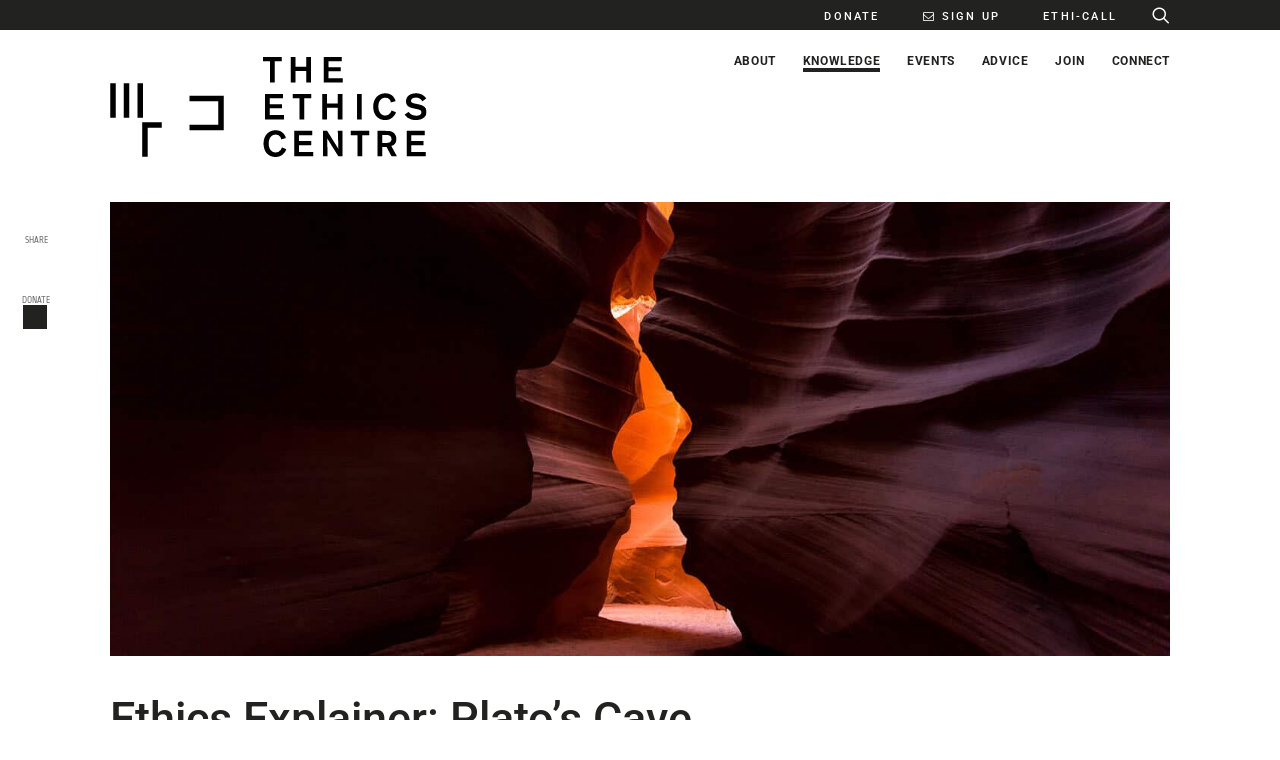

--- FILE ---
content_type: text/html; charset=UTF-8
request_url: https://ethics.org.au/ethics-explainer-platos-cave/
body_size: 89018
content:
<!DOCTYPE html>
<html class="no-touch" lang="en-AU" xmlns="http://www.w3.org/1999/xhtml">
<head><meta http-equiv="Content-Type" content="text/html; charset=UTF-8"><script>if(navigator.userAgent.match(/MSIE|Internet Explorer/i)||navigator.userAgent.match(/Trident\/7\..*?rv:11/i)){var href=document.location.href;if(!href.match(/[?&]nowprocket/)){if(href.indexOf("?")==-1){if(href.indexOf("#")==-1){document.location.href=href+"?nowprocket=1"}else{document.location.href=href.replace("#","?nowprocket=1#")}}else{if(href.indexOf("#")==-1){document.location.href=href+"&nowprocket=1"}else{document.location.href=href.replace("#","&nowprocket=1#")}}}}</script><script>(()=>{class RocketLazyLoadScripts{constructor(){this.v="2.0.4",this.userEvents=["keydown","keyup","mousedown","mouseup","mousemove","mouseover","mouseout","touchmove","touchstart","touchend","touchcancel","wheel","click","dblclick","input"],this.attributeEvents=["onblur","onclick","oncontextmenu","ondblclick","onfocus","onmousedown","onmouseenter","onmouseleave","onmousemove","onmouseout","onmouseover","onmouseup","onmousewheel","onscroll","onsubmit"]}async t(){this.i(),this.o(),/iP(ad|hone)/.test(navigator.userAgent)&&this.h(),this.u(),this.l(this),this.m(),this.k(this),this.p(this),this._(),await Promise.all([this.R(),this.L()]),this.lastBreath=Date.now(),this.S(this),this.P(),this.D(),this.O(),this.M(),await this.C(this.delayedScripts.normal),await this.C(this.delayedScripts.defer),await this.C(this.delayedScripts.async),await this.T(),await this.F(),await this.j(),await this.A(),window.dispatchEvent(new Event("rocket-allScriptsLoaded")),this.everythingLoaded=!0,this.lastTouchEnd&&await new Promise(t=>setTimeout(t,500-Date.now()+this.lastTouchEnd)),this.I(),this.H(),this.U(),this.W()}i(){this.CSPIssue=sessionStorage.getItem("rocketCSPIssue"),document.addEventListener("securitypolicyviolation",t=>{this.CSPIssue||"script-src-elem"!==t.violatedDirective||"data"!==t.blockedURI||(this.CSPIssue=!0,sessionStorage.setItem("rocketCSPIssue",!0))},{isRocket:!0})}o(){window.addEventListener("pageshow",t=>{this.persisted=t.persisted,this.realWindowLoadedFired=!0},{isRocket:!0}),window.addEventListener("pagehide",()=>{this.onFirstUserAction=null},{isRocket:!0})}h(){let t;function e(e){t=e}window.addEventListener("touchstart",e,{isRocket:!0}),window.addEventListener("touchend",function i(o){o.changedTouches[0]&&t.changedTouches[0]&&Math.abs(o.changedTouches[0].pageX-t.changedTouches[0].pageX)<10&&Math.abs(o.changedTouches[0].pageY-t.changedTouches[0].pageY)<10&&o.timeStamp-t.timeStamp<200&&(window.removeEventListener("touchstart",e,{isRocket:!0}),window.removeEventListener("touchend",i,{isRocket:!0}),"INPUT"===o.target.tagName&&"text"===o.target.type||(o.target.dispatchEvent(new TouchEvent("touchend",{target:o.target,bubbles:!0})),o.target.dispatchEvent(new MouseEvent("mouseover",{target:o.target,bubbles:!0})),o.target.dispatchEvent(new PointerEvent("click",{target:o.target,bubbles:!0,cancelable:!0,detail:1,clientX:o.changedTouches[0].clientX,clientY:o.changedTouches[0].clientY})),event.preventDefault()))},{isRocket:!0})}q(t){this.userActionTriggered||("mousemove"!==t.type||this.firstMousemoveIgnored?"keyup"===t.type||"mouseover"===t.type||"mouseout"===t.type||(this.userActionTriggered=!0,this.onFirstUserAction&&this.onFirstUserAction()):this.firstMousemoveIgnored=!0),"click"===t.type&&t.preventDefault(),t.stopPropagation(),t.stopImmediatePropagation(),"touchstart"===this.lastEvent&&"touchend"===t.type&&(this.lastTouchEnd=Date.now()),"click"===t.type&&(this.lastTouchEnd=0),this.lastEvent=t.type,t.composedPath&&t.composedPath()[0].getRootNode()instanceof ShadowRoot&&(t.rocketTarget=t.composedPath()[0]),this.savedUserEvents.push(t)}u(){this.savedUserEvents=[],this.userEventHandler=this.q.bind(this),this.userEvents.forEach(t=>window.addEventListener(t,this.userEventHandler,{passive:!1,isRocket:!0})),document.addEventListener("visibilitychange",this.userEventHandler,{isRocket:!0})}U(){this.userEvents.forEach(t=>window.removeEventListener(t,this.userEventHandler,{passive:!1,isRocket:!0})),document.removeEventListener("visibilitychange",this.userEventHandler,{isRocket:!0}),this.savedUserEvents.forEach(t=>{(t.rocketTarget||t.target).dispatchEvent(new window[t.constructor.name](t.type,t))})}m(){const t="return false",e=Array.from(this.attributeEvents,t=>"data-rocket-"+t),i="["+this.attributeEvents.join("],[")+"]",o="[data-rocket-"+this.attributeEvents.join("],[data-rocket-")+"]",s=(e,i,o)=>{o&&o!==t&&(e.setAttribute("data-rocket-"+i,o),e["rocket"+i]=new Function("event",o),e.setAttribute(i,t))};new MutationObserver(t=>{for(const n of t)"attributes"===n.type&&(n.attributeName.startsWith("data-rocket-")||this.everythingLoaded?n.attributeName.startsWith("data-rocket-")&&this.everythingLoaded&&this.N(n.target,n.attributeName.substring(12)):s(n.target,n.attributeName,n.target.getAttribute(n.attributeName))),"childList"===n.type&&n.addedNodes.forEach(t=>{if(t.nodeType===Node.ELEMENT_NODE)if(this.everythingLoaded)for(const i of[t,...t.querySelectorAll(o)])for(const t of i.getAttributeNames())e.includes(t)&&this.N(i,t.substring(12));else for(const e of[t,...t.querySelectorAll(i)])for(const t of e.getAttributeNames())this.attributeEvents.includes(t)&&s(e,t,e.getAttribute(t))})}).observe(document,{subtree:!0,childList:!0,attributeFilter:[...this.attributeEvents,...e]})}I(){this.attributeEvents.forEach(t=>{document.querySelectorAll("[data-rocket-"+t+"]").forEach(e=>{this.N(e,t)})})}N(t,e){const i=t.getAttribute("data-rocket-"+e);i&&(t.setAttribute(e,i),t.removeAttribute("data-rocket-"+e))}k(t){Object.defineProperty(HTMLElement.prototype,"onclick",{get(){return this.rocketonclick||null},set(e){this.rocketonclick=e,this.setAttribute(t.everythingLoaded?"onclick":"data-rocket-onclick","this.rocketonclick(event)")}})}S(t){function e(e,i){let o=e[i];e[i]=null,Object.defineProperty(e,i,{get:()=>o,set(s){t.everythingLoaded?o=s:e["rocket"+i]=o=s}})}e(document,"onreadystatechange"),e(window,"onload"),e(window,"onpageshow");try{Object.defineProperty(document,"readyState",{get:()=>t.rocketReadyState,set(e){t.rocketReadyState=e},configurable:!0}),document.readyState="loading"}catch(t){console.log("WPRocket DJE readyState conflict, bypassing")}}l(t){this.originalAddEventListener=EventTarget.prototype.addEventListener,this.originalRemoveEventListener=EventTarget.prototype.removeEventListener,this.savedEventListeners=[],EventTarget.prototype.addEventListener=function(e,i,o){o&&o.isRocket||!t.B(e,this)&&!t.userEvents.includes(e)||t.B(e,this)&&!t.userActionTriggered||e.startsWith("rocket-")||t.everythingLoaded?t.originalAddEventListener.call(this,e,i,o):(t.savedEventListeners.push({target:this,remove:!1,type:e,func:i,options:o}),"mouseenter"!==e&&"mouseleave"!==e||t.originalAddEventListener.call(this,e,t.savedUserEvents.push,o))},EventTarget.prototype.removeEventListener=function(e,i,o){o&&o.isRocket||!t.B(e,this)&&!t.userEvents.includes(e)||t.B(e,this)&&!t.userActionTriggered||e.startsWith("rocket-")||t.everythingLoaded?t.originalRemoveEventListener.call(this,e,i,o):t.savedEventListeners.push({target:this,remove:!0,type:e,func:i,options:o})}}J(t,e){this.savedEventListeners=this.savedEventListeners.filter(i=>{let o=i.type,s=i.target||window;return e!==o||t!==s||(this.B(o,s)&&(i.type="rocket-"+o),this.$(i),!1)})}H(){EventTarget.prototype.addEventListener=this.originalAddEventListener,EventTarget.prototype.removeEventListener=this.originalRemoveEventListener,this.savedEventListeners.forEach(t=>this.$(t))}$(t){t.remove?this.originalRemoveEventListener.call(t.target,t.type,t.func,t.options):this.originalAddEventListener.call(t.target,t.type,t.func,t.options)}p(t){let e;function i(e){return t.everythingLoaded?e:e.split(" ").map(t=>"load"===t||t.startsWith("load.")?"rocket-jquery-load":t).join(" ")}function o(o){function s(e){const s=o.fn[e];o.fn[e]=o.fn.init.prototype[e]=function(){return this[0]===window&&t.userActionTriggered&&("string"==typeof arguments[0]||arguments[0]instanceof String?arguments[0]=i(arguments[0]):"object"==typeof arguments[0]&&Object.keys(arguments[0]).forEach(t=>{const e=arguments[0][t];delete arguments[0][t],arguments[0][i(t)]=e})),s.apply(this,arguments),this}}if(o&&o.fn&&!t.allJQueries.includes(o)){const e={DOMContentLoaded:[],"rocket-DOMContentLoaded":[]};for(const t in e)document.addEventListener(t,()=>{e[t].forEach(t=>t())},{isRocket:!0});o.fn.ready=o.fn.init.prototype.ready=function(i){function s(){parseInt(o.fn.jquery)>2?setTimeout(()=>i.bind(document)(o)):i.bind(document)(o)}return"function"==typeof i&&(t.realDomReadyFired?!t.userActionTriggered||t.fauxDomReadyFired?s():e["rocket-DOMContentLoaded"].push(s):e.DOMContentLoaded.push(s)),o([])},s("on"),s("one"),s("off"),t.allJQueries.push(o)}e=o}t.allJQueries=[],o(window.jQuery),Object.defineProperty(window,"jQuery",{get:()=>e,set(t){o(t)}})}P(){const t=new Map;document.write=document.writeln=function(e){const i=document.currentScript,o=document.createRange(),s=i.parentElement;let n=t.get(i);void 0===n&&(n=i.nextSibling,t.set(i,n));const c=document.createDocumentFragment();o.setStart(c,0),c.appendChild(o.createContextualFragment(e)),s.insertBefore(c,n)}}async R(){return new Promise(t=>{this.userActionTriggered?t():this.onFirstUserAction=t})}async L(){return new Promise(t=>{document.addEventListener("DOMContentLoaded",()=>{this.realDomReadyFired=!0,t()},{isRocket:!0})})}async j(){return this.realWindowLoadedFired?Promise.resolve():new Promise(t=>{window.addEventListener("load",t,{isRocket:!0})})}M(){this.pendingScripts=[];this.scriptsMutationObserver=new MutationObserver(t=>{for(const e of t)e.addedNodes.forEach(t=>{"SCRIPT"!==t.tagName||t.noModule||t.isWPRocket||this.pendingScripts.push({script:t,promise:new Promise(e=>{const i=()=>{const i=this.pendingScripts.findIndex(e=>e.script===t);i>=0&&this.pendingScripts.splice(i,1),e()};t.addEventListener("load",i,{isRocket:!0}),t.addEventListener("error",i,{isRocket:!0}),setTimeout(i,1e3)})})})}),this.scriptsMutationObserver.observe(document,{childList:!0,subtree:!0})}async F(){await this.X(),this.pendingScripts.length?(await this.pendingScripts[0].promise,await this.F()):this.scriptsMutationObserver.disconnect()}D(){this.delayedScripts={normal:[],async:[],defer:[]},document.querySelectorAll("script[type$=rocketlazyloadscript]").forEach(t=>{t.hasAttribute("data-rocket-src")?t.hasAttribute("async")&&!1!==t.async?this.delayedScripts.async.push(t):t.hasAttribute("defer")&&!1!==t.defer||"module"===t.getAttribute("data-rocket-type")?this.delayedScripts.defer.push(t):this.delayedScripts.normal.push(t):this.delayedScripts.normal.push(t)})}async _(){await this.L();let t=[];document.querySelectorAll("script[type$=rocketlazyloadscript][data-rocket-src]").forEach(e=>{let i=e.getAttribute("data-rocket-src");if(i&&!i.startsWith("data:")){i.startsWith("//")&&(i=location.protocol+i);try{const o=new URL(i).origin;o!==location.origin&&t.push({src:o,crossOrigin:e.crossOrigin||"module"===e.getAttribute("data-rocket-type")})}catch(t){}}}),t=[...new Map(t.map(t=>[JSON.stringify(t),t])).values()],this.Y(t,"preconnect")}async G(t){if(await this.K(),!0!==t.noModule||!("noModule"in HTMLScriptElement.prototype))return new Promise(e=>{let i;function o(){(i||t).setAttribute("data-rocket-status","executed"),e()}try{if(navigator.userAgent.includes("Firefox/")||""===navigator.vendor||this.CSPIssue)i=document.createElement("script"),[...t.attributes].forEach(t=>{let e=t.nodeName;"type"!==e&&("data-rocket-type"===e&&(e="type"),"data-rocket-src"===e&&(e="src"),i.setAttribute(e,t.nodeValue))}),t.text&&(i.text=t.text),t.nonce&&(i.nonce=t.nonce),i.hasAttribute("src")?(i.addEventListener("load",o,{isRocket:!0}),i.addEventListener("error",()=>{i.setAttribute("data-rocket-status","failed-network"),e()},{isRocket:!0}),setTimeout(()=>{i.isConnected||e()},1)):(i.text=t.text,o()),i.isWPRocket=!0,t.parentNode.replaceChild(i,t);else{const i=t.getAttribute("data-rocket-type"),s=t.getAttribute("data-rocket-src");i?(t.type=i,t.removeAttribute("data-rocket-type")):t.removeAttribute("type"),t.addEventListener("load",o,{isRocket:!0}),t.addEventListener("error",i=>{this.CSPIssue&&i.target.src.startsWith("data:")?(console.log("WPRocket: CSP fallback activated"),t.removeAttribute("src"),this.G(t).then(e)):(t.setAttribute("data-rocket-status","failed-network"),e())},{isRocket:!0}),s?(t.fetchPriority="high",t.removeAttribute("data-rocket-src"),t.src=s):t.src="data:text/javascript;base64,"+window.btoa(unescape(encodeURIComponent(t.text)))}}catch(i){t.setAttribute("data-rocket-status","failed-transform"),e()}});t.setAttribute("data-rocket-status","skipped")}async C(t){const e=t.shift();return e?(e.isConnected&&await this.G(e),this.C(t)):Promise.resolve()}O(){this.Y([...this.delayedScripts.normal,...this.delayedScripts.defer,...this.delayedScripts.async],"preload")}Y(t,e){this.trash=this.trash||[];let i=!0;var o=document.createDocumentFragment();t.forEach(t=>{const s=t.getAttribute&&t.getAttribute("data-rocket-src")||t.src;if(s&&!s.startsWith("data:")){const n=document.createElement("link");n.href=s,n.rel=e,"preconnect"!==e&&(n.as="script",n.fetchPriority=i?"high":"low"),t.getAttribute&&"module"===t.getAttribute("data-rocket-type")&&(n.crossOrigin=!0),t.crossOrigin&&(n.crossOrigin=t.crossOrigin),t.integrity&&(n.integrity=t.integrity),t.nonce&&(n.nonce=t.nonce),o.appendChild(n),this.trash.push(n),i=!1}}),document.head.appendChild(o)}W(){this.trash.forEach(t=>t.remove())}async T(){try{document.readyState="interactive"}catch(t){}this.fauxDomReadyFired=!0;try{await this.K(),this.J(document,"readystatechange"),document.dispatchEvent(new Event("rocket-readystatechange")),await this.K(),document.rocketonreadystatechange&&document.rocketonreadystatechange(),await this.K(),this.J(document,"DOMContentLoaded"),document.dispatchEvent(new Event("rocket-DOMContentLoaded")),await this.K(),this.J(window,"DOMContentLoaded"),window.dispatchEvent(new Event("rocket-DOMContentLoaded"))}catch(t){console.error(t)}}async A(){try{document.readyState="complete"}catch(t){}try{await this.K(),this.J(document,"readystatechange"),document.dispatchEvent(new Event("rocket-readystatechange")),await this.K(),document.rocketonreadystatechange&&document.rocketonreadystatechange(),await this.K(),this.J(window,"load"),window.dispatchEvent(new Event("rocket-load")),await this.K(),window.rocketonload&&window.rocketonload(),await this.K(),this.allJQueries.forEach(t=>t(window).trigger("rocket-jquery-load")),await this.K(),this.J(window,"pageshow");const t=new Event("rocket-pageshow");t.persisted=this.persisted,window.dispatchEvent(t),await this.K(),window.rocketonpageshow&&window.rocketonpageshow({persisted:this.persisted})}catch(t){console.error(t)}}async K(){Date.now()-this.lastBreath>45&&(await this.X(),this.lastBreath=Date.now())}async X(){return document.hidden?new Promise(t=>setTimeout(t)):new Promise(t=>requestAnimationFrame(t))}B(t,e){return e===document&&"readystatechange"===t||(e===document&&"DOMContentLoaded"===t||(e===window&&"DOMContentLoaded"===t||(e===window&&"load"===t||e===window&&"pageshow"===t)))}static run(){(new RocketLazyLoadScripts).t()}}RocketLazyLoadScripts.run()})();</script>

<meta name="viewport" content="width=device-width, initial-scale=1">
<link rel="profile" href="http://gmpg.org/xfn/11">
<link rel="pingback" href="https://ethics.org.au/xmlrpc.php">
<meta name='robots' content='index, follow, max-image-preview:large, max-snippet:-1, max-video-preview:-1' />
	<style></style>
	
	<!-- This site is optimized with the Yoast SEO Premium plugin v26.3 (Yoast SEO v26.3) - https://yoast.com/wordpress/plugins/seo/ -->
	<title>The Allegory of the Cave - Plato Explained by The Ethics Centre</title>
<link crossorigin data-rocket-preconnect href="https://fonts.gstatic.com" rel="preconnect">
<link crossorigin data-rocket-preload as="font" href="https://fonts.gstatic.com/s/roboto/v49/KFO5CnqEu92Fr1Mu53ZEC9_Vu3r1gIhOszmkBnka.woff2" rel="preload">
<link crossorigin data-rocket-preload as="font" href="https://ethics.org.au/wp-content/themes/uncode/library/fonts/uncode-icons.woff2" rel="preload">
<link crossorigin data-rocket-preload as="font" href="https://ethics.org.au/wp-content/cache/fonts/1/google-fonts/fonts/s/ropasans/v16/EYqxmaNOzLlWtsZSScy6XTNp.woff2" rel="preload">
<style id="wpr-usedcss">.video-js{width:300px;height:150px}.vjs-fluid:not(.vjs-audio-only-mode){padding-top:56.25%}img:is([sizes=auto i],[sizes^="auto," i]){contain-intrinsic-size:3000px 1500px}img.emoji{display:inline!important;border:none!important;box-shadow:none!important;height:1em!important;width:1em!important;margin:0 .07em!important;vertical-align:-.1em!important;background:0 0!important;padding:0!important}.animated{-webkit-animation-duration:1s;animation-duration:1s;-webkit-animation-fill-mode:both;animation-fill-mode:both}@-webkit-keyframes bounce{20%,53%,80%,from,to{-webkit-animation-timing-function:cubic-bezier(0.215,0.610,0.355,1.000);animation-timing-function:cubic-bezier(0.215,0.610,0.355,1.000);-webkit-transform:translate3d(0,0,0);transform:translate3d(0,0,0)}40%,43%{-webkit-animation-timing-function:cubic-bezier(0.755,0.050,0.855,0.060);animation-timing-function:cubic-bezier(0.755,0.050,0.855,0.060);-webkit-transform:translate3d(0,-30px,0);transform:translate3d(0,-30px,0)}70%{-webkit-animation-timing-function:cubic-bezier(0.755,0.050,0.855,0.060);animation-timing-function:cubic-bezier(0.755,0.050,0.855,0.060);-webkit-transform:translate3d(0,-15px,0);transform:translate3d(0,-15px,0)}90%{-webkit-transform:translate3d(0,-4px,0);transform:translate3d(0,-4px,0)}}@keyframes bounce{20%,53%,80%,from,to{-webkit-animation-timing-function:cubic-bezier(0.215,0.610,0.355,1.000);animation-timing-function:cubic-bezier(0.215,0.610,0.355,1.000);-webkit-transform:translate3d(0,0,0);transform:translate3d(0,0,0)}40%,43%{-webkit-animation-timing-function:cubic-bezier(0.755,0.050,0.855,0.060);animation-timing-function:cubic-bezier(0.755,0.050,0.855,0.060);-webkit-transform:translate3d(0,-30px,0);transform:translate3d(0,-30px,0)}70%{-webkit-animation-timing-function:cubic-bezier(0.755,0.050,0.855,0.060);animation-timing-function:cubic-bezier(0.755,0.050,0.855,0.060);-webkit-transform:translate3d(0,-15px,0);transform:translate3d(0,-15px,0)}90%{-webkit-transform:translate3d(0,-4px,0);transform:translate3d(0,-4px,0)}}.bounce{-webkit-animation-name:bounce;animation-name:bounce;-webkit-transform-origin:center bottom;transform-origin:center bottom}@-webkit-keyframes flash{50%,from,to{opacity:1}25%,75%{opacity:0}}@keyframes flash{50%,from,to{opacity:1}25%,75%{opacity:0}}.flash{-webkit-animation-name:flash;animation-name:flash}@-webkit-keyframes shake{from,to{-webkit-transform:translate3d(0,0,0);transform:translate3d(0,0,0)}10%,30%,50%,70%,90%{-webkit-transform:translate3d(-10px,0,0);transform:translate3d(-10px,0,0)}20%,40%,60%,80%{-webkit-transform:translate3d(10px,0,0);transform:translate3d(10px,0,0)}}@keyframes shake{from,to{-webkit-transform:translate3d(0,0,0);transform:translate3d(0,0,0)}10%,30%,50%,70%,90%{-webkit-transform:translate3d(-10px,0,0);transform:translate3d(-10px,0,0)}20%,40%,60%,80%{-webkit-transform:translate3d(10px,0,0);transform:translate3d(10px,0,0)}}.shake{-webkit-animation-name:shake;animation-name:shake}@-webkit-keyframes swing{20%{-webkit-transform:rotate3d(0,0,1,15deg);transform:rotate3d(0,0,1,15deg)}40%{-webkit-transform:rotate3d(0,0,1,-10deg);transform:rotate3d(0,0,1,-10deg)}60%{-webkit-transform:rotate3d(0,0,1,5deg);transform:rotate3d(0,0,1,5deg)}80%{-webkit-transform:rotate3d(0,0,1,-5deg);transform:rotate3d(0,0,1,-5deg)}to{-webkit-transform:rotate3d(0,0,1,0deg);transform:rotate3d(0,0,1,0deg)}}@keyframes swing{20%{-webkit-transform:rotate3d(0,0,1,15deg);transform:rotate3d(0,0,1,15deg)}40%{-webkit-transform:rotate3d(0,0,1,-10deg);transform:rotate3d(0,0,1,-10deg)}60%{-webkit-transform:rotate3d(0,0,1,5deg);transform:rotate3d(0,0,1,5deg)}80%{-webkit-transform:rotate3d(0,0,1,-5deg);transform:rotate3d(0,0,1,-5deg)}to{-webkit-transform:rotate3d(0,0,1,0deg);transform:rotate3d(0,0,1,0deg)}}.swing{-webkit-transform-origin:top center;transform-origin:top center;-webkit-animation-name:swing;animation-name:swing}.fadeIn{-webkit-animation-name:fadeIn;animation-name:fadeIn}.fadeOut{-webkit-animation-name:fadeOut;animation-name:fadeOut}@-webkit-keyframes flip{from{-webkit-transform:perspective(400px) rotate3d(0,1,0,-360deg);transform:perspective(400px) rotate3d(0,1,0,-360deg);-webkit-animation-timing-function:ease-out;animation-timing-function:ease-out}40%{-webkit-transform:perspective(400px) translate3d(0,0,150px) rotate3d(0,1,0,-190deg);transform:perspective(400px) translate3d(0,0,150px) rotate3d(0,1,0,-190deg);-webkit-animation-timing-function:ease-out;animation-timing-function:ease-out}50%{-webkit-transform:perspective(400px) translate3d(0,0,150px) rotate3d(0,1,0,-170deg);transform:perspective(400px) translate3d(0,0,150px) rotate3d(0,1,0,-170deg);-webkit-animation-timing-function:ease-in;animation-timing-function:ease-in}80%{-webkit-transform:perspective(400px) scale3d(.95,.95,.95);transform:perspective(400px) scale3d(.95,.95,.95);-webkit-animation-timing-function:ease-in;animation-timing-function:ease-in}to{-webkit-transform:perspective(400px);transform:perspective(400px);-webkit-animation-timing-function:ease-in;animation-timing-function:ease-in}}@keyframes flip{from{-webkit-transform:perspective(400px) rotate3d(0,1,0,-360deg);transform:perspective(400px) rotate3d(0,1,0,-360deg);-webkit-animation-timing-function:ease-out;animation-timing-function:ease-out}40%{-webkit-transform:perspective(400px) translate3d(0,0,150px) rotate3d(0,1,0,-190deg);transform:perspective(400px) translate3d(0,0,150px) rotate3d(0,1,0,-190deg);-webkit-animation-timing-function:ease-out;animation-timing-function:ease-out}50%{-webkit-transform:perspective(400px) translate3d(0,0,150px) rotate3d(0,1,0,-170deg);transform:perspective(400px) translate3d(0,0,150px) rotate3d(0,1,0,-170deg);-webkit-animation-timing-function:ease-in;animation-timing-function:ease-in}80%{-webkit-transform:perspective(400px) scale3d(.95,.95,.95);transform:perspective(400px) scale3d(.95,.95,.95);-webkit-animation-timing-function:ease-in;animation-timing-function:ease-in}to{-webkit-transform:perspective(400px);transform:perspective(400px);-webkit-animation-timing-function:ease-in;animation-timing-function:ease-in}}.animated.flip{-webkit-backface-visibility:visible;backface-visibility:visible;-webkit-animation-name:flip;animation-name:flip}.slick-loading .slick-list{background:var(--wpr-bg-315789c8-4f78-45d8-b072-c8f9a9a98af2) center center no-repeat #fff}@media only screen and (max-width:1024px){.slick-slider{padding:0 10px}}.lvca-container .slick-next,.lvca-container .slick-prev{position:absolute;bottom:initial;left:initial;right:initial;top:50%;width:28px;height:28px;margin:-14px 0 0}.rtl .lvca-container .slick-next,.rtl .lvca-container .slick-prev{-webkit-transform:scaleX(-1);transform:scaleX(-1);direction:ltr}.lvca-container .slick-next,.lvca-container .slick-next:after,.lvca-container .slick-next:before,.lvca-container .slick-prev,.lvca-container .slick-prev:after,.lvca-container .slick-prev:before{text-shadow:none;background:0 0;border:none;padding:0;opacity:1;font-family:lvca-icomoon!important;speak:none;font-style:normal;font-weight:400;font-variant:normal;text-transform:none;line-height:1;-webkit-font-smoothing:antialiased;-moz-osx-font-smoothing:grayscale;font-size:24px;color:#aaa;overflow:hidden;-webkit-box-shadow:none;box-shadow:none;outline:0;text-indent:0;text-align:center;-webkit-transition:.3s ease-in-out;transition:all .3s ease-in-out 0s}.lvca-container .slick-next:before,.lvca-container .slick-prev:before{margin:2px;vertical-align:middle}.lvca-container .slick-next:hover:after,.lvca-container .slick-next:hover:before,.lvca-container .slick-prev:hover:after,.lvca-container .slick-prev:hover:before{color:#888}.lvca-dark-bg .lvca-container .slick-next:after,.lvca-dark-bg .lvca-container .slick-next:before,.lvca-dark-bg .lvca-container .slick-prev:after,.lvca-dark-bg .lvca-container .slick-prev:before{color:#888}.lvca-dark-bg .lvca-container .slick-next:hover:after,.lvca-dark-bg .lvca-container .slick-next:hover:before,.lvca-dark-bg .lvca-container .slick-prev:hover:after,.lvca-dark-bg .lvca-container .slick-prev:hover:before{color:#aaa;background:0 0}.lvca-container .slick-prev{left:-40px}.lvca-container .slick-prev:before{content:"\e900"}.lvca-container .slick-next{right:-40px}.lvca-container .slick-next:before{content:"\e901"}.lvca-container ul.slick-dots{width:100%;position:absolute;bottom:-30px;text-align:center;padding:0;margin:0}.lvca-container ul.slick-dots li{margin:0 8px 0 0;padding:0;display:inline-block;font-size:0}.lvca-container ul.slick-dots li button{padding:0;background:#aaa;border:1px solid #aaa;border-radius:50%;width:12px;height:12px;-webkit-box-shadow:none;box-shadow:none;-webkit-transition:background .3s ease-in-out;transition:background .3s ease-in-out 0s;font-size:0;outline:0}.lvca-container ul.slick-dots li button:before{display:none}.lvca-dark-bg .lvca-container ul.slick-dots li button{background:#888;border-color:#888}.lvca-container ul.slick-dots li button:hover,.lvca-container ul.slick-dots li.slick-active button{background:0 0;border-color:#aaa}.lvca-container ul.slick-dots li.slick-active button{width:14px;height:14px}.lvca-spacer{clear:both}[class*=" lvca-icon-"],[class^=lvca-icon-]{font-family:lvca-icomoon!important;speak:none;font-style:normal;font-weight:400;font-variant:normal;text-transform:none;line-height:1;-webkit-font-smoothing:antialiased;-moz-osx-font-smoothing:grayscale}.enlivenem{visibility:hidden}svg.enlivenem{overflow:hidden!important}.heyedd_simplesearch-block_filterRadio fieldset{margin:0;padding:0;border:none}.heyedd_simplesearch-block_filterRadio fieldset fieldset{margin-left:20px}.heyedd_simplesearch-block_filterText{display:flex;align-items:center}.heyedd_simplesearch-block_resultsArea{padding:0;padding-top:2px;padding-bottom:20px}.heyedd_simplesearch-block_resultsArea .container{width:100%}.heyedd_simplesearch-block_resultsArea .container .noResults *{color:#cecece;font-weight:500;margin:15px 0 0;text-align:center}.heyedd_simplesearch-block_resultsArea .container ul{width:100%;padding:0!important;display:grid;grid-template-columns:repeat(2,1fr);gap:16px;list-style:none}@media (min-width:1024px){.heyedd_simplesearch-block_resultsArea .container ul{grid-template-columns:repeat(4,1fr);gap:32px}}.heyedd_simplesearch-block_resultsArea .container ul li{box-sizing:border-box;list-style-type:none;position:relative;display:flex;flex-direction:column;height:100%}.heyedd_simplesearch-block_resultsArea .container ul li>:first-child{width:100%;height:0;padding-bottom:100%;overflow:hidden;position:relative}.heyedd_simplesearch-block_resultsArea .container ul li .imageContainer{background-color:#f7f7f7;width:100%;height:100%;padding-bottom:100%;position:relative}.heyedd_simplesearch-block_resultsArea .container ul li .imageContainer img{position:absolute;top:0;left:0;bottom:0;right:0;width:100%;height:100%;display:block;object-fit:cover}.heyedd_simplesearch-block_resultsArea .container ul li .imageContainer .zoomImage{min-height:inherit;min-width:inherit;display:block;object-fit:cover;transition:transform 1s,filter 1s}.heyedd_simplesearch-block_resultsArea .container ul li .imageContainer .zoomImage:hover{transform:scale(1.2);filter:brightness(75%)}.heyedd_simplesearch-block_resultsArea .heyedd_simplesearch-results-loadMore{width:100%;margin:26px 0}.heyedd_simplesearch-block_resultsArea .metaPublishedDate,.heyedd_simplesearch-block_resultsArea .metaTaxonomyTerm{margin-top:9px;line-height:18px;color:#9d9d9c;font-weight:400;letter-spacing:.1em;text-transform:uppercase}.heyedd_simplesearch-block_resultsArea .metaTaxonomyTerm{font-size:11px}.heyedd_simplesearch-block_resultsArea .metaTaxonomyTerm:first-child{font-weight:700}.heyedd_simplesearch-block_resultsArea .metaTaxonomyTerm:not(:first-child){margin-top:2px}.heyedd_simplesearch-block_resultsArea .metaPublishedDate{font-size:12px}.heyedd_simplesearch-block_resultsArea .metaTitle{margin:9px 0;margin-top:7px;padding:0}.heyedd_simplesearch-block_resultsArea .metaTitle a{padding:2px 0;background-image:linear-gradient(to top,#222221,#222221 4px,transparent 4px,transparent);background-size:0 100%;background-repeat:no-repeat;-webkit-transition:background-size .8s;-moz-transition:background-size .8s;-ms-transition:background-size .8s;-o-transition:background-size .8s;transition:background-size .8s ease;padding-bottom:2px}.heyedd_simplesearch-block_resultsArea .metaTitle a:hover{background-size:100% 100%}.heyedd_simplesearch-block_resultsArea .spinner_overlay{position:absolute;top:0;left:0;width:100%;height:100%;background-color:rgba(0,0,0,.5);display:none;z-index:10000}.heyedd_simplesearch-block_resultsArea .spinner{border:4px solid rgba(255,255,255,.3);border-top:4px solid #fff;border-radius:50%;width:60px;height:60px;position:absolute;top:50%;left:50%;margin-top:-20px;margin-left:-20px;animation:2s linear infinite spin}@keyframes spin{0%{transform:rotate(0)}100%{transform:rotate(360deg)}}.heyedd_simplesearch-filter_container{background-color:222221;color:#fff;padding-top:9px!important;padding-bottom:9px!important;letter-spacing:1.3px;text-transform:uppercase;position:relative}@media (max-width:1023px){.heyedd_simplesearch-filter_container .heyedd_simplesearch-filter_container.sticky{position:fixed!important;z-index:1500!important;top:70px!important;overflow:auto;max-height:calc(100vh - 70px)}}.heyedd_simplesearch-block_filterReset,.heyedd_simplesearch-results-loadMore{min-width:240px;padding:20px;font-size:11px;letter-spacing:1px;font-weight:700;text-transform:uppercase;background:#fff;color:#222221;border:1px solid #222221;transition:all .35s}.heyedd_simplesearch-block_filterReset:hover,.heyedd_simplesearch-results-loadMore:hover{background-color:#222221;color:#fff}.heyedd_simplesearch-block_filterReset{background:0 0;color:#fff;border:1px solid #fff;font-size:13px;padding:15px 19px;align-self:flex-end}.heyedd_simplesearch-block_filterReset:hover{background:#fff;color:#222221}@font-face{font-display:swap;font-family:Roboto;font-style:italic;font-weight:100;font-stretch:100%;src:url(https://fonts.gstatic.com/s/roboto/v49/KFO5CnqEu92Fr1Mu53ZEC9_Vu3r1gIhOszmkBnka.woff2) format('woff2');unicode-range:U+0000-00FF,U+0131,U+0152-0153,U+02BB-02BC,U+02C6,U+02DA,U+02DC,U+0304,U+0308,U+0329,U+2000-206F,U+20AC,U+2122,U+2191,U+2193,U+2212,U+2215,U+FEFF,U+FFFD}@font-face{font-display:swap;font-family:Roboto;font-style:italic;font-weight:300;font-stretch:100%;src:url(https://fonts.gstatic.com/s/roboto/v49/KFO5CnqEu92Fr1Mu53ZEC9_Vu3r1gIhOszmkBnka.woff2) format('woff2');unicode-range:U+0000-00FF,U+0131,U+0152-0153,U+02BB-02BC,U+02C6,U+02DA,U+02DC,U+0304,U+0308,U+0329,U+2000-206F,U+20AC,U+2122,U+2191,U+2193,U+2212,U+2215,U+FEFF,U+FFFD}@font-face{font-display:swap;font-family:Roboto;font-style:italic;font-weight:400;font-stretch:100%;src:url(https://fonts.gstatic.com/s/roboto/v49/KFO5CnqEu92Fr1Mu53ZEC9_Vu3r1gIhOszmkBnka.woff2) format('woff2');unicode-range:U+0000-00FF,U+0131,U+0152-0153,U+02BB-02BC,U+02C6,U+02DA,U+02DC,U+0304,U+0308,U+0329,U+2000-206F,U+20AC,U+2122,U+2191,U+2193,U+2212,U+2215,U+FEFF,U+FFFD}@font-face{font-display:swap;font-family:Roboto;font-style:italic;font-weight:500;font-stretch:100%;src:url(https://fonts.gstatic.com/s/roboto/v49/KFO5CnqEu92Fr1Mu53ZEC9_Vu3r1gIhOszmkBnka.woff2) format('woff2');unicode-range:U+0000-00FF,U+0131,U+0152-0153,U+02BB-02BC,U+02C6,U+02DA,U+02DC,U+0304,U+0308,U+0329,U+2000-206F,U+20AC,U+2122,U+2191,U+2193,U+2212,U+2215,U+FEFF,U+FFFD}@font-face{font-display:swap;font-family:Roboto;font-style:italic;font-weight:700;font-stretch:100%;src:url(https://fonts.gstatic.com/s/roboto/v49/KFO5CnqEu92Fr1Mu53ZEC9_Vu3r1gIhOszmkBnka.woff2) format('woff2');unicode-range:U+0000-00FF,U+0131,U+0152-0153,U+02BB-02BC,U+02C6,U+02DA,U+02DC,U+0304,U+0308,U+0329,U+2000-206F,U+20AC,U+2122,U+2191,U+2193,U+2212,U+2215,U+FEFF,U+FFFD}@font-face{font-display:swap;font-family:Roboto;font-style:italic;font-weight:900;font-stretch:100%;src:url(https://fonts.gstatic.com/s/roboto/v49/KFO5CnqEu92Fr1Mu53ZEC9_Vu3r1gIhOszmkBnka.woff2) format('woff2');unicode-range:U+0000-00FF,U+0131,U+0152-0153,U+02BB-02BC,U+02C6,U+02DA,U+02DC,U+0304,U+0308,U+0329,U+2000-206F,U+20AC,U+2122,U+2191,U+2193,U+2212,U+2215,U+FEFF,U+FFFD}@font-face{font-display:swap;font-family:Roboto;font-style:normal;font-weight:100;font-stretch:100%;src:url(https://fonts.gstatic.com/s/roboto/v49/KFO7CnqEu92Fr1ME7kSn66aGLdTylUAMa3yUBA.woff2) format('woff2');unicode-range:U+0000-00FF,U+0131,U+0152-0153,U+02BB-02BC,U+02C6,U+02DA,U+02DC,U+0304,U+0308,U+0329,U+2000-206F,U+20AC,U+2122,U+2191,U+2193,U+2212,U+2215,U+FEFF,U+FFFD}@font-face{font-display:swap;font-family:Roboto;font-style:normal;font-weight:300;font-stretch:100%;src:url(https://fonts.gstatic.com/s/roboto/v49/KFO7CnqEu92Fr1ME7kSn66aGLdTylUAMa3yUBA.woff2) format('woff2');unicode-range:U+0000-00FF,U+0131,U+0152-0153,U+02BB-02BC,U+02C6,U+02DA,U+02DC,U+0304,U+0308,U+0329,U+2000-206F,U+20AC,U+2122,U+2191,U+2193,U+2212,U+2215,U+FEFF,U+FFFD}@font-face{font-display:swap;font-family:Roboto;font-style:normal;font-weight:400;font-stretch:100%;src:url(https://fonts.gstatic.com/s/roboto/v49/KFO7CnqEu92Fr1ME7kSn66aGLdTylUAMa3yUBA.woff2) format('woff2');unicode-range:U+0000-00FF,U+0131,U+0152-0153,U+02BB-02BC,U+02C6,U+02DA,U+02DC,U+0304,U+0308,U+0329,U+2000-206F,U+20AC,U+2122,U+2191,U+2193,U+2212,U+2215,U+FEFF,U+FFFD}@font-face{font-display:swap;font-family:Roboto;font-style:normal;font-weight:500;font-stretch:100%;src:url(https://fonts.gstatic.com/s/roboto/v49/KFO7CnqEu92Fr1ME7kSn66aGLdTylUAMa3yUBA.woff2) format('woff2');unicode-range:U+0000-00FF,U+0131,U+0152-0153,U+02BB-02BC,U+02C6,U+02DA,U+02DC,U+0304,U+0308,U+0329,U+2000-206F,U+20AC,U+2122,U+2191,U+2193,U+2212,U+2215,U+FEFF,U+FFFD}@font-face{font-display:swap;font-family:Roboto;font-style:normal;font-weight:700;font-stretch:100%;src:url(https://fonts.gstatic.com/s/roboto/v49/KFO7CnqEu92Fr1ME7kSn66aGLdTylUAMa3yUBA.woff2) format('woff2');unicode-range:U+0000-00FF,U+0131,U+0152-0153,U+02BB-02BC,U+02C6,U+02DA,U+02DC,U+0304,U+0308,U+0329,U+2000-206F,U+20AC,U+2122,U+2191,U+2193,U+2212,U+2215,U+FEFF,U+FFFD}@font-face{font-display:swap;font-family:Roboto;font-style:normal;font-weight:900;font-stretch:100%;src:url(https://fonts.gstatic.com/s/roboto/v49/KFO7CnqEu92Fr1ME7kSn66aGLdTylUAMa3yUBA.woff2) format('woff2');unicode-range:U+0000-00FF,U+0131,U+0152-0153,U+02BB-02BC,U+02C6,U+02DA,U+02DC,U+0304,U+0308,U+0329,U+2000-206F,U+20AC,U+2122,U+2191,U+2193,U+2212,U+2215,U+FEFF,U+FFFD}.lvca-accordion .lvca-panel-title{display:block;cursor:pointer}.lvca-accordion .lvca-panel-content{display:none;overflow:hidden}.slick-slider{position:relative;display:block;box-sizing:border-box;-webkit-user-select:none;-moz-user-select:none;-ms-user-select:none;user-select:none;-webkit-touch-callout:none;-khtml-user-select:none;-ms-touch-action:pan-y;touch-action:pan-y;-webkit-tap-highlight-color:transparent}.slick-list{position:relative;display:block;overflow:hidden;margin:0;padding:0}.slick-list:focus{outline:0}.slick-list.dragging{cursor:pointer;cursor:hand}.slick-slider .slick-list,.slick-slider .slick-track{-webkit-transform:translate3d(0,0,0);-moz-transform:translate3d(0,0,0);-ms-transform:translate3d(0,0,0);-o-transform:translate3d(0,0,0);transform:translate3d(0,0,0)}.slick-track{position:relative;top:0;left:0;display:block;margin-left:auto;margin-right:auto}.slick-track:after,.slick-track:before{display:table;content:''}.slick-track:after{clear:both}.slick-loading .slick-track{visibility:hidden}.slick-slide{display:none;float:left;height:100%;min-height:1px}[dir=rtl] .slick-slide{float:right}.slick-slide img{display:block}.slick-slide.slick-loading img{display:none}.slick-slide.dragging img{pointer-events:none}.slick-initialized .slick-slide{display:block}.slick-loading .slick-slide{visibility:hidden}.slick-vertical .slick-slide{display:block;height:auto;border:1px solid transparent}.slick-arrow.slick-hidden{display:none}.odometer.odometer-auto-theme{display:inline-block;vertical-align:middle;position:relative}.odometer.odometer-auto-theme .odometer-digit{display:inline-block;vertical-align:middle;position:relative}.odometer.odometer-auto-theme .odometer-digit .odometer-digit-spacer{display:inline-block;vertical-align:middle;visibility:hidden}.odometer.odometer-auto-theme .odometer-digit .odometer-digit-inner{text-align:left;display:block;position:absolute;top:0;left:0;right:0;bottom:0;overflow:hidden}.odometer.odometer-auto-theme .odometer-digit .odometer-ribbon{display:block}.odometer.odometer-auto-theme .odometer-digit .odometer-ribbon-inner{display:block;-webkit-backface-visibility:hidden}.odometer.odometer-auto-theme .odometer-digit .odometer-value{display:block;-webkit-transform:translateZ(0)}.odometer.odometer-auto-theme .odometer-digit .odometer-value.odometer-last-value{position:absolute}.odometer.odometer-auto-theme.odometer-animating-up .odometer-ribbon-inner{-webkit-transition:-webkit-transform 2s;transition:-webkit-transform 2s;transition:transform 2s;transition:transform 2s,-webkit-transform 2s}.odometer.odometer-auto-theme.odometer-animating-up.odometer-animating .odometer-ribbon-inner{-webkit-transform:translateY(-100%);transform:translateY(-100%)}.odometer.odometer-auto-theme.odometer-animating-down .odometer-ribbon-inner{-webkit-transform:translateY(-100%);transform:translateY(-100%)}.odometer.odometer-auto-theme.odometer-animating-down.odometer-animating .odometer-ribbon-inner{-webkit-transition:-webkit-transform 2s;transition:-webkit-transform 2s;transition:transform 2s;transition:transform 2s,-webkit-transform 2s;-webkit-transform:translateY(0);transform:translateY(0)}.odometer.odometer-auto-theme{font-family:"Helvetica Neue",sans-serif;line-height:1.1em}.odometer.odometer-auto-theme .odometer-value{text-align:center}.lvca-odometers{font-size:0}.lvca-odometers .lvca-odometer{display:inline-block;vertical-align:top;text-align:left;position:relative;margin-bottom:50px}.lvca-odometers .lvca-odometer:last-child:after{border:none}.lvca-odometers .lvca-odometer .lvca-number{font-size:60px;line-height:72px;font-style:normal;text-transform:none;letter-spacing:2px;font-weight:900;color:#333;margin-bottom:10px}.lvca-odometers .lvca-odometer .lvca-number span{font-size:60px}@media only screen and (max-width:960px){.lvca-odometers .lvca-odometer .lvca-number{font-size:48px;line-height:56px;margin-bottom:0}.lvca-odometers .lvca-odometer .lvca-number span{font-size:48px}}.lvca-piechart{position:relative;text-align:center;float:left;overflow:hidden;float:left;padding:10px}.lvca-piechart canvas{position:relative;top:0;left:0;max-width:100%;margin:0 auto}.lvca-piechart .lvca-percentage span{position:absolute;top:25%;left:0;right:0;margin-left:auto;margin-right:auto;font-size:60px;line-height:60px;font-weight:300;text-align:center;color:#333;font-weight:bolder}.lvca-piechart .lvca-percentage sup{font-size:18px;vertical-align:super}@media only screen and (max-width:479px){.lvca-odometers .lvca-odometer{text-align:center}.lvca-piechart canvas{margin-bottom:15px}}.lvca-posts-carousel{clear:both;max-width:none}@media only screen and (min-width:1024px){.lvca-posts-carousel{max-width:96%}}.lvca-posts-carousel .lvca-posts-carousel-item .hentry{background:#fff;border-radius:6px;border:none;padding:0;margin:0;-webkit-transition:-webkit-box-shadow .25s;transition:-webkit-box-shadow .25s ease 0s;transition:box-shadow .25s ease 0s;transition:box-shadow .25s ease 0s,-webkit-box-shadow .25s ease 0s;-webkit-box-shadow:0 1px 3px rgba(0,0,0,.1);box-shadow:0 1px 3px rgba(0,0,0,.1);overflow:hidden}.lvca-posts-carousel .lvca-posts-carousel-item .hentry:hover{-webkit-box-shadow:0 1px 3px rgba(0,0,0,.2);box-shadow:0 1px 3px rgba(0,0,0,.2)}.lvca-services .lvca-service{margin-bottom:50px}.lvca-services .lvca-service .lvca-icon-wrapper span{-webkit-transition:color .4s ease-in-out;transition:color .4s ease-in-out 0s}.lvca-tabs{position:relative;overflow:hidden}.lvca-tabs .lvca-tab-nav{display:-webkit-box;display:-ms-flexbox;display:flex;-webkit-box-orient:horizontal;-webkit-box-direction:normal;-ms-flex-flow:row wrap;flex-flow:row wrap;-webkit-box-pack:start;-ms-flex-pack:start;justify-content:flex-start}.lvca-tabs .lvca-tab-nav .lvca-tab{text-align:center;-webkit-box-flex:0;box-flex:0;-moz-flex:0 1 auto;-ms-flex:0 1 auto;flex:0 1 auto}.lvca-tabs .lvca-tab-nav .lvca-tab a{display:block;text-overflow:ellipsis;white-space:normal;padding:20px 40px;text-decoration:none;border:none;margin:0;outline:0;-webkit-transition:color .3s ease-in-out;transition:color .3s ease-in-out 0s}@media only screen and (max-width:1024px){.lvca-tabs .lvca-tab-nav .lvca-tab a{padding:20px 25px}}.lvca-tabs .lvca-tab-nav .lvca-tab span.lvca-icon-wrapper span{font-size:32px;font-weight:400;vertical-align:middle;margin-right:10px}.lvca-tab-mobile-menu{display:none;position:absolute;top:23px;right:20px;background:0 0;border:none;z-index:10}.lvca-tab-mobile-menu i{font-size:18px;color:#777;font-weight:700}.lvca-tabs.lvca-mobile-layout .lvca-tab-mobile-menu{display:block}.lvca-tabs.lvca-mobile-layout .lvca-tab-nav{-webkit-box-orient:vertical;box-orient:vertical;-webkit-box-direction:normal;box-direction:normal;-moz-flex-direction:column;flex-direction:column;-ms-flex-direction:column;cursor:pointer}.lvca-tabs.lvca-mobile-layout .lvca-tab-nav .lvca-tab{text-align:center;display:none}.lvca-tabs.lvca-mobile-layout .lvca-tab-nav .lvca-tab.lvca-active{display:block}.lvca-tabs.lvca-mobile-layout.lvca-mobile-open .lvca-tab-nav .lvca-tab{display:block}.lvca-tabs.lvca-mobile-layout.lvca-mobile-open .lvca-tab-mobile-menu i:before{content:'\e911'}.lvca-slides,.lvca-slides>li{margin:0;padding:0;list-style:none}.no-js .lvca-flexslider .lvca-slides>li:first-child{display:block}.carousel li{margin-right:5px}.lvca-testimonials-slider{position:relative}.lvca-portfolio-wrap{clear:both;overflow:hidden}.lvca-portfolio-wrap .lvca-taxonomy-filter{display:block;margin:0;padding:0;-webkit-align-self:center;align-self:center;-ms-flex-item-align:center}@media only screen and (max-width:800px){.lvca-portfolio-wrap .lvca-taxonomy-filter{-webkit-align-self:flex-start;align-self:flex-start;-ms-flex-item-align:start}}.lvca-portfolio-wrap .lvca-taxonomy-filter .lvca-filter-item{position:relative;display:inline-block;margin:0 0 15px;padding:0;font-style:normal;border-bottom:1px solid #ddd}.lvca-portfolio-wrap .lvca-taxonomy-filter .lvca-filter-item a{font-size:15px;line-height:24px;-webkit-transition:.4s ease-in-out;transition:all .4s ease-in-out 0s;display:block;color:#777;padding:0 15px 15px}.lvca-portfolio-wrap .lvca-taxonomy-filter .lvca-filter-item a:hover{color:#222}@media only screen and (max-width:479px){.lvca-portfolio-wrap .lvca-taxonomy-filter .lvca-filter-item a{padding:0 10px 8px}}.lvca-portfolio-wrap .lvca-taxonomy-filter .lvca-filter-item.lvca-active a{color:#222}.lvca-portfolio-wrap .lvca-taxonomy-filter .lvca-filter-item.lvca-active:after{content:'';position:absolute;left:0;bottom:0;border-bottom:3px solid #f94213;width:100%}.lvca-portfolio-wrap .lvca-taxonomy-filter .lvca-filter-item:last-child{margin-right:0}.lvca-portfolio-wrap .lvca-portfolio .lvca-portfolio-item .hentry{margin:0;padding:0;border:none;background:0 0;-webkit-box-shadow:none;box-shadow:none}.vjs-svg-icon{display:inline-block;background-repeat:no-repeat;background-position:center;fill:currentColor;height:1.8em;width:1.8em}.vjs-svg-icon:before{content:none!important}.vjs-control:focus .vjs-svg-icon,.vjs-svg-icon:hover{filter:drop-shadow(0 0 .25em #fff)}.video-js .vjs-big-play-button .vjs-icon-placeholder:before,.video-js .vjs-modal-dialog,.vjs-button>.vjs-icon-placeholder:before{position:absolute;top:0;left:0;width:100%;height:100%}.video-js .vjs-big-play-button .vjs-icon-placeholder:before,.vjs-button>.vjs-icon-placeholder:before{text-align:center}.video-js .vjs-big-play-button .vjs-icon-placeholder:before,.video-js .vjs-play-control .vjs-icon-placeholder{font-family:VideoJS;font-weight:400;font-style:normal}.video-js .vjs-big-play-button .vjs-icon-placeholder:before,.video-js .vjs-play-control .vjs-icon-placeholder:before{content:"\f101"}.video-js .vjs-play-control.vjs-playing .vjs-icon-placeholder{font-family:VideoJS;font-weight:400;font-style:normal}.video-js .vjs-play-control.vjs-playing .vjs-icon-placeholder:before{content:"\f103"}.video-js .vjs-mute-control .vjs-icon-placeholder{font-family:VideoJS;font-weight:400;font-style:normal}.video-js .vjs-mute-control .vjs-icon-placeholder:before{content:"\f107"}.video-js .vjs-fullscreen-control .vjs-icon-placeholder{font-family:VideoJS;font-weight:400;font-style:normal}.video-js .vjs-fullscreen-control .vjs-icon-placeholder:before{content:"\f108"}.video-js.vjs-fullscreen .vjs-fullscreen-control .vjs-icon-placeholder{font-family:VideoJS;font-weight:400;font-style:normal}.video-js.vjs-fullscreen .vjs-fullscreen-control .vjs-icon-placeholder:before{content:"\f109"}.video-js .vjs-subs-caps-button .vjs-icon-placeholder,.video-js .vjs-subtitles-button .vjs-icon-placeholder,.video-js.video-js:lang(en-AU) .vjs-subs-caps-button .vjs-icon-placeholder,.video-js.video-js:lang(en-GB) .vjs-subs-caps-button .vjs-icon-placeholder,.video-js.video-js:lang(en-IE) .vjs-subs-caps-button .vjs-icon-placeholder,.video-js.video-js:lang(en-NZ) .vjs-subs-caps-button .vjs-icon-placeholder{font-family:VideoJS;font-weight:400;font-style:normal}.video-js .vjs-subs-caps-button .vjs-icon-placeholder:before,.video-js .vjs-subtitles-button .vjs-icon-placeholder:before,.video-js.video-js:lang(en-AU) .vjs-subs-caps-button .vjs-icon-placeholder:before,.video-js.video-js:lang(en-GB) .vjs-subs-caps-button .vjs-icon-placeholder:before,.video-js.video-js:lang(en-IE) .vjs-subs-caps-button .vjs-icon-placeholder:before,.video-js.video-js:lang(en-NZ) .vjs-subs-caps-button .vjs-icon-placeholder:before{content:"\f10b"}.video-js .vjs-captions-button .vjs-icon-placeholder,.video-js:lang(en) .vjs-subs-caps-button .vjs-icon-placeholder,.video-js:lang(fr-CA) .vjs-subs-caps-button .vjs-icon-placeholder{font-family:VideoJS;font-weight:400;font-style:normal}.video-js .vjs-captions-button .vjs-icon-placeholder:before,.video-js:lang(en) .vjs-subs-caps-button .vjs-icon-placeholder:before,.video-js:lang(fr-CA) .vjs-subs-caps-button .vjs-icon-placeholder:before{content:"\f10c"}.video-js .vjs-chapters-button .vjs-icon-placeholder{font-family:VideoJS;font-weight:400;font-style:normal}.video-js .vjs-chapters-button .vjs-icon-placeholder:before{content:"\f10e"}.video-js .vjs-play-progress,.video-js .vjs-volume-level,.vjs-seek-to-live-control .vjs-icon-placeholder{font-family:VideoJS;font-weight:400;font-style:normal}.video-js .vjs-play-progress:before,.video-js .vjs-volume-level:before,.vjs-seek-to-live-control .vjs-icon-placeholder:before{content:"\f116"}.video-js .vjs-control.vjs-close-button .vjs-icon-placeholder{font-family:VideoJS;font-weight:400;font-style:normal}.video-js .vjs-control.vjs-close-button .vjs-icon-placeholder:before{content:"\f119"}.video-js .vjs-play-control.vjs-ended .vjs-icon-placeholder{font-family:VideoJS;font-weight:400;font-style:normal}.video-js .vjs-play-control.vjs-ended .vjs-icon-placeholder:before{content:"\f11b"}.video-js .vjs-audio-button .vjs-icon-placeholder{font-family:VideoJS;font-weight:400;font-style:normal}.video-js .vjs-audio-button .vjs-icon-placeholder:before{content:"\f122"}.video-js .vjs-picture-in-picture-control .vjs-icon-placeholder{font-family:VideoJS;font-weight:400;font-style:normal}.video-js .vjs-picture-in-picture-control .vjs-icon-placeholder:before{content:"\f127"}.video-js.vjs-picture-in-picture .vjs-picture-in-picture-control .vjs-icon-placeholder{font-family:VideoJS;font-weight:400;font-style:normal}.video-js.vjs-picture-in-picture .vjs-picture-in-picture-control .vjs-icon-placeholder:before{content:"\f128"}.video-js .vjs-descriptions-button .vjs-icon-placeholder{font-family:VideoJS;font-weight:400;font-style:normal}.video-js .vjs-descriptions-button .vjs-icon-placeholder:before{content:"\f12e"}.video-js{display:inline-block;vertical-align:top;box-sizing:border-box;color:#fff;background-color:#000;position:relative;padding:0;font-size:10px;line-height:1;font-weight:400;font-style:normal;font-family:Arial,Helvetica,sans-serif;word-break:initial}.video-js:-moz-full-screen{position:absolute}.video-js:-webkit-full-screen{width:100%!important;height:100%!important}.video-js[tabindex="-1"]{outline:0}.video-js *,.video-js :after,.video-js :before{box-sizing:inherit}.video-js ul{font-family:inherit;font-size:inherit;line-height:inherit;list-style-position:outside;margin-left:0;margin-right:0;margin-top:0;margin-bottom:0}.video-js.vjs-fluid{width:100%;max-width:100%}.video-js.vjs-fluid:not(.vjs-audio-only-mode){height:0}.video-js.vjs-fill:not(.vjs-audio-only-mode){width:100%;height:100%}.video-js .vjs-tech{position:absolute;top:0;left:0;width:100%;height:100%}.video-js.vjs-audio-only-mode .vjs-tech{display:none}body.vjs-full-window,body.vjs-pip-window{padding:0;margin:0;height:100%}.vjs-full-window .video-js.vjs-fullscreen,body.vjs-pip-window .video-js{position:fixed;overflow:hidden;z-index:1000;left:0;top:0;bottom:0;right:0}.video-js.vjs-fullscreen:not(.vjs-ios-native-fs),body.vjs-pip-window .video-js{width:100%!important;height:100%!important;padding-top:0!important;display:block}.video-js.vjs-fullscreen.vjs-user-inactive{cursor:none}.vjs-pip-container .vjs-pip-text{position:absolute;bottom:10%;font-size:2em;background-color:rgba(0,0,0,.7);padding:.5em;text-align:center;width:100%}.vjs-hidden{display:none!important}.vjs-disabled{opacity:.5;cursor:default}.vjs-lock-showing{display:block!important;opacity:1!important;visibility:visible!important}.video-js .vjs-big-play-button{font-size:3em;line-height:1.5em;height:1.63332em;width:3em;display:block;position:absolute;top:50%;left:50%;padding:0;margin-top:-.81666em;margin-left:-1.5em;cursor:pointer;opacity:1;border:.06666em solid #fff;background-color:#2b333f;background-color:rgba(43,51,63,.7);border-radius:.3em;transition:all .4s}.vjs-big-play-button .vjs-svg-icon{width:1em;height:1em;position:absolute;top:50%;left:50%;line-height:1;transform:translate(-50%,-50%)}.video-js .vjs-big-play-button:focus,.video-js:hover .vjs-big-play-button{border-color:#fff;background-color:#73859f;background-color:rgba(115,133,159,.5);transition:all 0s}.vjs-controls-disabled .vjs-big-play-button,.vjs-error .vjs-big-play-button,.vjs-has-started .vjs-big-play-button,.vjs-using-native-controls .vjs-big-play-button{display:none}.video-js button{background:0 0;border:none;color:inherit;display:inline-block;font-size:inherit;line-height:inherit;text-transform:none;text-decoration:none;transition:none;-webkit-appearance:none;-moz-appearance:none;appearance:none}.vjs-control .vjs-button{width:100%;height:100%}.video-js .vjs-control.vjs-close-button{cursor:pointer;height:3em;position:absolute;right:0;top:.5em;z-index:2}.video-js .vjs-modal-dialog{background:rgba(0,0,0,.8);background:linear-gradient(180deg,rgba(0,0,0,.8),rgba(255,255,255,0));overflow:auto}.video-js .vjs-modal-dialog>*{box-sizing:border-box}.vjs-menu-button{cursor:pointer}.vjs-menu-button.vjs-disabled{cursor:default}.vjs-workinghover .vjs-menu-button.vjs-disabled:hover .vjs-menu{display:none}.vjs-menu .vjs-menu-content{display:block;padding:0;margin:0;font-family:Arial,Helvetica,sans-serif;overflow:auto}.vjs-menu .vjs-menu-content>*{box-sizing:border-box}.vjs-scrubbing .vjs-control.vjs-menu-button:hover .vjs-menu{display:none}.vjs-menu li{display:flex;justify-content:center;list-style:none;margin:0;padding:.2em 0;line-height:1.4em;font-size:1.2em;text-align:center;text-transform:lowercase}.vjs-menu li.vjs-menu-item:focus,.vjs-menu li.vjs-menu-item:hover{background-color:#73859f;background-color:rgba(115,133,159,.5)}.vjs-menu li.vjs-selected,.vjs-menu li.vjs-selected:focus,.vjs-menu li.vjs-selected:hover{background-color:#fff;color:#2b333f}.vjs-menu li.vjs-selected .vjs-svg-icon,.vjs-menu li.vjs-selected:focus .vjs-svg-icon,.vjs-menu li.vjs-selected:hover .vjs-svg-icon{fill:#000}.video-js .vjs-menu :not(.vjs-selected):focus:not(:focus-visible){background:0 0}.vjs-menu li.vjs-menu-title{text-align:center;text-transform:uppercase;font-size:1em;line-height:2em;padding:0;margin:0 0 .3em;font-weight:700;cursor:default}.video-js .vjs-control-bar{display:none;width:100%;position:absolute;bottom:0;left:0;right:0;height:3em;background-color:#2b333f;background-color:rgba(43,51,63,.7)}.video-js:not(.vjs-controls-disabled,.vjs-using-native-controls,.vjs-error) .vjs-control-bar.vjs-lock-showing{display:flex!important}.vjs-audio-only-mode .vjs-control-bar,.vjs-has-started .vjs-control-bar{display:flex;visibility:visible;opacity:1;transition:visibility .1s,opacity .1s}.vjs-has-started.vjs-user-inactive.vjs-playing .vjs-control-bar{visibility:visible;opacity:0;pointer-events:none;transition:visibility 1s,opacity 1s}.vjs-controls-disabled .vjs-control-bar,.vjs-error .vjs-control-bar,.vjs-using-native-controls .vjs-control-bar{display:none!important}.vjs-audio-only-mode.vjs-has-started.vjs-user-inactive.vjs-playing .vjs-control-bar,.vjs-audio.vjs-has-started.vjs-user-inactive.vjs-playing .vjs-control-bar{opacity:1;visibility:visible;pointer-events:auto}.video-js .vjs-control{position:relative;text-align:center;margin:0;padding:0;height:100%;width:4em;flex:none}.vjs-button>.vjs-icon-placeholder:before{font-size:1.8em;line-height:1.67}.vjs-button>.vjs-icon-placeholder{display:block}.vjs-button>.vjs-svg-icon{display:inline-block}.video-js .vjs-control:focus,.video-js .vjs-control:focus:before,.video-js .vjs-control:hover:before{text-shadow:0 0 1em #fff}.video-js :not(.vjs-visible-text)>.vjs-control-text{border:0;clip:rect(0 0 0 0);height:1px;overflow:hidden;padding:0;position:absolute;width:1px}.video-js .vjs-custom-control-spacer{display:none}.video-js .vjs-progress-control{cursor:pointer;flex:auto;display:flex;align-items:center;min-width:4em;touch-action:none}.video-js .vjs-progress-control.disabled{cursor:default}.vjs-live .vjs-progress-control{display:none}.vjs-liveui .vjs-progress-control{display:flex;align-items:center}.video-js .vjs-progress-holder{flex:auto;transition:all .2s;height:.3em}.video-js .vjs-progress-control .vjs-progress-holder{margin:0 10px}.video-js .vjs-progress-control:hover .vjs-progress-holder{font-size:1.6666666667em}.video-js .vjs-progress-control:hover .vjs-progress-holder.disabled{font-size:1em}.video-js .vjs-progress-holder .vjs-load-progress,.video-js .vjs-progress-holder .vjs-load-progress div,.video-js .vjs-progress-holder .vjs-play-progress{position:absolute;display:block;height:100%;margin:0;padding:0;width:0}.video-js .vjs-play-progress{background-color:#fff}.video-js .vjs-play-progress:before{font-size:.9em;position:absolute;right:-.5em;line-height:.35em;z-index:1}.vjs-svg-icons-enabled .vjs-play-progress:before{content:none!important}.vjs-play-progress .vjs-svg-icon{position:absolute;top:-.35em;right:-.4em;width:.9em;height:.9em;pointer-events:none;line-height:.15em;z-index:1}.video-js .vjs-load-progress{background:rgba(115,133,159,.5)}.video-js .vjs-load-progress div{background:rgba(115,133,159,.75)}.video-js .vjs-time-tooltip{background-color:#fff;background-color:rgba(255,255,255,.8);border-radius:.3em;color:#000;float:right;font-family:Arial,Helvetica,sans-serif;font-size:1em;padding:6px 8px 8px;pointer-events:none;position:absolute;top:-3.4em;visibility:hidden;z-index:1}.video-js .vjs-progress-holder:focus .vjs-time-tooltip{display:none}.video-js .vjs-progress-control:hover .vjs-progress-holder:focus .vjs-time-tooltip,.video-js .vjs-progress-control:hover .vjs-time-tooltip{display:block;font-size:.6em;visibility:visible}.video-js .vjs-progress-control.disabled:hover .vjs-time-tooltip{font-size:1em}.video-js .vjs-progress-control .vjs-mouse-display{display:none;position:absolute;width:1px;height:100%;background-color:#000;z-index:1}.video-js .vjs-progress-control:hover .vjs-mouse-display{display:block}.video-js.vjs-user-inactive .vjs-progress-control .vjs-mouse-display{visibility:hidden;opacity:0;transition:visibility 1s,opacity 1s}.vjs-mouse-display .vjs-time-tooltip{color:#fff;background-color:#000;background-color:rgba(0,0,0,.8)}.video-js .vjs-slider{position:relative;cursor:pointer;padding:0;margin:0 .45em;-webkit-touch-callout:none;-webkit-user-select:none;-moz-user-select:none;user-select:none;background-color:#73859f;background-color:rgba(115,133,159,.5)}.video-js .vjs-slider.disabled{cursor:default}.video-js .vjs-slider:focus{text-shadow:0 0 1em #fff;box-shadow:0 0 1em #fff}.video-js .vjs-mute-control{cursor:pointer;flex:none}.video-js .vjs-volume-control{cursor:pointer;margin-right:1em;display:flex}.video-js .vjs-volume-control.vjs-volume-horizontal{width:5em}.video-js .vjs-volume-panel .vjs-volume-control{visibility:visible;opacity:0;width:1px;height:1px;margin-left:-1px}.video-js .vjs-volume-panel{transition:width 1s}.video-js .vjs-volume-panel .vjs-volume-control.vjs-slider-active,.video-js .vjs-volume-panel .vjs-volume-control:active,.video-js .vjs-volume-panel.vjs-hover .vjs-mute-control~.vjs-volume-control,.video-js .vjs-volume-panel.vjs-hover .vjs-volume-control,.video-js .vjs-volume-panel:active .vjs-volume-control,.video-js .vjs-volume-panel:focus .vjs-volume-control{visibility:visible;opacity:1;position:relative;transition:visibility .1s,opacity .1s,height .1s,width .1s,left 0s,top 0s}.video-js .vjs-volume-panel .vjs-volume-control.vjs-slider-active.vjs-volume-horizontal,.video-js .vjs-volume-panel .vjs-volume-control:active.vjs-volume-horizontal,.video-js .vjs-volume-panel.vjs-hover .vjs-mute-control~.vjs-volume-control.vjs-volume-horizontal,.video-js .vjs-volume-panel.vjs-hover .vjs-volume-control.vjs-volume-horizontal,.video-js .vjs-volume-panel:active .vjs-volume-control.vjs-volume-horizontal,.video-js .vjs-volume-panel:focus .vjs-volume-control.vjs-volume-horizontal{width:5em;height:3em;margin-right:0}.video-js .vjs-volume-panel .vjs-volume-control.vjs-slider-active.vjs-volume-vertical,.video-js .vjs-volume-panel .vjs-volume-control:active.vjs-volume-vertical,.video-js .vjs-volume-panel.vjs-hover .vjs-mute-control~.vjs-volume-control.vjs-volume-vertical,.video-js .vjs-volume-panel.vjs-hover .vjs-volume-control.vjs-volume-vertical,.video-js .vjs-volume-panel:active .vjs-volume-control.vjs-volume-vertical,.video-js .vjs-volume-panel:focus .vjs-volume-control.vjs-volume-vertical{left:-3.5em;transition:left 0s}.video-js .vjs-volume-panel.vjs-volume-panel-horizontal.vjs-hover,.video-js .vjs-volume-panel.vjs-volume-panel-horizontal.vjs-slider-active,.video-js .vjs-volume-panel.vjs-volume-panel-horizontal:active{width:10em;transition:width .1s}.video-js .vjs-volume-panel.vjs-volume-panel-horizontal.vjs-mute-toggle-only{width:4em}.video-js .vjs-volume-panel .vjs-volume-control.vjs-volume-vertical{height:8em;width:3em;left:-3000em;transition:visibility 1s,opacity 1s,height 1s 1s,width 1s 1s,left 1s 1s,top 1s 1s}.video-js .vjs-volume-panel .vjs-volume-control.vjs-volume-horizontal{transition:visibility 1s,opacity 1s,height 1s 1s,width 1s,left 1s 1s,top 1s 1s}.video-js .vjs-volume-panel{display:flex}.video-js .vjs-volume-bar{margin:1.35em .45em}.vjs-volume-bar.vjs-slider-horizontal{width:5em;height:.3em}.vjs-volume-bar.vjs-slider-vertical{width:.3em;height:5em;margin:1.35em auto}.video-js .vjs-volume-level{position:absolute;bottom:0;left:0;background-color:#fff}.video-js .vjs-volume-level:before{position:absolute;font-size:.9em;z-index:1}.vjs-slider-vertical .vjs-volume-level{width:.3em}.vjs-slider-vertical .vjs-volume-level:before{top:-.5em;left:-.3em;z-index:1}.vjs-svg-icons-enabled .vjs-volume-level:before{content:none}.vjs-volume-level .vjs-svg-icon{position:absolute;width:.9em;height:.9em;pointer-events:none;z-index:1}.vjs-slider-horizontal .vjs-volume-level{height:.3em}.vjs-slider-horizontal .vjs-volume-level:before{line-height:.35em;right:-.5em}.vjs-slider-horizontal .vjs-volume-level .vjs-svg-icon{right:-.3em;transform:translateY(-50%)}.vjs-slider-vertical .vjs-volume-level .vjs-svg-icon{top:-.55em;transform:translateX(-50%)}.video-js .vjs-volume-panel.vjs-volume-panel-vertical{width:4em}.vjs-volume-bar.vjs-slider-vertical .vjs-volume-level{height:100%}.vjs-volume-bar.vjs-slider-horizontal .vjs-volume-level{width:100%}.video-js .vjs-volume-vertical{width:3em;height:8em;bottom:8em;background-color:#2b333f;background-color:rgba(43,51,63,.7)}.video-js .vjs-volume-horizontal .vjs-menu{left:-2em}.video-js .vjs-volume-tooltip{background-color:#fff;background-color:rgba(255,255,255,.8);border-radius:.3em;color:#000;float:right;font-family:Arial,Helvetica,sans-serif;font-size:1em;padding:6px 8px 8px;pointer-events:none;position:absolute;top:-3.4em;visibility:hidden;z-index:1}.video-js .vjs-volume-control:hover .vjs-progress-holder:focus .vjs-volume-tooltip,.video-js .vjs-volume-control:hover .vjs-volume-tooltip{display:block;font-size:1em;visibility:visible}.video-js .vjs-volume-vertical:hover .vjs-progress-holder:focus .vjs-volume-tooltip,.video-js .vjs-volume-vertical:hover .vjs-volume-tooltip{left:1em;top:-12px}.video-js .vjs-volume-control.disabled:hover .vjs-volume-tooltip{font-size:1em}.video-js .vjs-volume-control .vjs-mouse-display{display:none;position:absolute;width:100%;height:1px;background-color:#000;z-index:1}.video-js .vjs-volume-horizontal .vjs-mouse-display{width:1px;height:100%}.video-js .vjs-volume-control:hover .vjs-mouse-display{display:block}.video-js.vjs-user-inactive .vjs-volume-control .vjs-mouse-display{visibility:hidden;opacity:0;transition:visibility 1s,opacity 1s}.vjs-mouse-display .vjs-volume-tooltip{color:#fff;background-color:#000;background-color:rgba(0,0,0,.8)}.vjs-poster{display:inline-block;vertical-align:middle;cursor:pointer;margin:0;padding:0;position:absolute;top:0;right:0;bottom:0;left:0;height:100%}.vjs-has-started .vjs-poster,.vjs-using-native-controls .vjs-poster{display:none}.vjs-audio.vjs-has-started .vjs-poster,.vjs-has-started.vjs-audio-poster-mode .vjs-poster,.vjs-pip-container.vjs-has-started .vjs-poster{display:block}.vjs-poster img{width:100%;height:100%;-o-object-fit:contain;object-fit:contain}.video-js .vjs-live-control{display:flex;align-items:flex-start;flex:auto;font-size:1em;line-height:3em}.video-js.vjs-liveui .vjs-live-control,.video-js:not(.vjs-live) .vjs-live-control{display:none}.video-js .vjs-seek-to-live-control{align-items:center;cursor:pointer;flex:none;display:inline-flex;height:100%;padding-left:.5em;padding-right:.5em;font-size:1em;line-height:3em;width:auto;min-width:4em}.video-js.vjs-live:not(.vjs-liveui) .vjs-seek-to-live-control,.video-js:not(.vjs-live) .vjs-seek-to-live-control{display:none}.vjs-seek-to-live-control.vjs-control.vjs-at-live-edge{cursor:auto}.vjs-seek-to-live-control .vjs-icon-placeholder{margin-right:.5em;color:#888}.vjs-svg-icons-enabled .vjs-seek-to-live-control{line-height:0}.vjs-seek-to-live-control .vjs-svg-icon{width:1em;height:1em;pointer-events:none;fill:#888}.vjs-seek-to-live-control.vjs-control.vjs-at-live-edge .vjs-icon-placeholder{color:red}.vjs-seek-to-live-control.vjs-control.vjs-at-live-edge .vjs-svg-icon{fill:red}.video-js .vjs-time-control{flex:none;font-size:1em;line-height:3em;min-width:2em;width:auto;padding-left:1em;padding-right:1em}.video-js .vjs-current-time,.video-js .vjs-duration,.vjs-live .vjs-time-control,.vjs-live .vjs-time-divider{display:none}.vjs-time-divider{display:none;line-height:3em}.video-js .vjs-play-control{cursor:pointer}.video-js .vjs-play-control .vjs-icon-placeholder{flex:none}.vjs-text-track-display{position:absolute;bottom:3em;left:0;right:0;top:0;pointer-events:none}.vjs-error .vjs-text-track-display{display:none}.video-js.vjs-controls-disabled .vjs-text-track-display,.video-js.vjs-user-inactive.vjs-playing .vjs-text-track-display{bottom:1em}video::-webkit-media-text-track-display{transform:translateY(-3em)}.video-js.vjs-controls-disabled video::-webkit-media-text-track-display,.video-js.vjs-user-inactive.vjs-playing video::-webkit-media-text-track-display{transform:translateY(-1.5em)}.video-js .vjs-picture-in-picture-control{cursor:pointer;flex:none}.video-js.vjs-audio-only-mode .vjs-picture-in-picture-control,.vjs-pip-window .vjs-picture-in-picture-control{display:none}.video-js .vjs-fullscreen-control{cursor:pointer;flex:none}.video-js.vjs-audio-only-mode .vjs-fullscreen-control,.vjs-pip-window .vjs-fullscreen-control{display:none}.vjs-playback-rate .vjs-playback-rate-value,.vjs-playback-rate>.vjs-menu-button{position:absolute;top:0;left:0;width:100%;height:100%}.vjs-playback-rate .vjs-playback-rate-value{pointer-events:none;font-size:1.5em;line-height:2;text-align:center}.vjs-playback-rate .vjs-menu{width:4em;left:0}.vjs-loading-spinner{display:none;position:absolute;top:50%;left:50%;transform:translate(-50%,-50%);opacity:.85;text-align:left;border:.6em solid rgba(43,51,63,.7);box-sizing:border-box;background-clip:padding-box;width:5em;height:5em;border-radius:50%;visibility:hidden}.vjs-seeking .vjs-loading-spinner,.vjs-waiting .vjs-loading-spinner{display:flex;justify-content:center;align-items:center;animation:0s linear .3s forwards vjs-spinner-show}.vjs-error .vjs-loading-spinner{display:none}.vjs-loading-spinner:after,.vjs-loading-spinner:before{content:"";position:absolute;box-sizing:inherit;width:inherit;height:inherit;border-radius:inherit;opacity:1;border:inherit;border-color:transparent;border-top-color:#fff}.vjs-seeking .vjs-loading-spinner:after,.vjs-seeking .vjs-loading-spinner:before,.vjs-waiting .vjs-loading-spinner:after,.vjs-waiting .vjs-loading-spinner:before{animation:1.1s cubic-bezier(.6,.2,0,.8) infinite vjs-spinner-spin,1.1s linear infinite vjs-spinner-fade}.vjs-seeking .vjs-loading-spinner:before,.vjs-waiting .vjs-loading-spinner:before{border-top-color:#fff}.vjs-seeking .vjs-loading-spinner:after,.vjs-waiting .vjs-loading-spinner:after{border-top-color:#fff;animation-delay:.44s}@keyframes vjs-spinner-show{to{visibility:visible}}@keyframes vjs-spinner-spin{100%{transform:rotate(360deg)}}@keyframes vjs-spinner-fade{0%{border-top-color:#73859f}20%{border-top-color:#73859f}35%{border-top-color:#fff}60%{border-top-color:#73859f}100%{border-top-color:#73859f}}.video-js.vjs-audio-only-mode .vjs-captions-button{display:none}.vjs-chapters-button .vjs-menu ul{width:24em}.video-js.vjs-audio-only-mode .vjs-descriptions-button{display:none}.video-js.vjs-audio-only-mode .vjs-subs-caps-button{display:none}.vjs-modal-dialog.vjs-text-track-settings{background-color:#2b333f;background-color:rgba(43,51,63,.75);color:#fff;height:70%}.vjs-error .vjs-text-track-settings{display:none}.vjs-text-track-settings .vjs-track-settings-colors,.vjs-text-track-settings .vjs-track-settings-controls,.vjs-text-track-settings .vjs-track-settings-font{display:table-cell}.vjs-text-track-settings .vjs-track-settings-controls{text-align:right;vertical-align:bottom}@supports (display:grid){.vjs-track-settings-controls .vjs-default-button{margin-bottom:20px}.vjs-text-track-settings .vjs-track-settings-controls{grid-column:1/-1}}.vjs-text-track-settings select{font-size:inherit}.vjs-track-setting>select{margin-right:1em;margin-bottom:.5em}.vjs-text-track-settings fieldset{margin:10px;border:none}.vjs-text-track-settings fieldset span{display:inline-block;padding:0 .6em .8em}.vjs-text-track-settings fieldset span>select{max-width:7.3em}.vjs-text-track-settings legend{color:#fff;font-weight:700;font-size:1.2em}.vjs-track-settings-controls button:active,.vjs-track-settings-controls button:focus{outline-style:solid;outline-width:medium;background-image:linear-gradient(0deg,#fff 88%,#73859f 100%)}.vjs-track-settings-controls button:hover{color:rgba(43,51,63,.75)}.vjs-track-settings-controls button{background-color:#fff;background-image:linear-gradient(-180deg,#fff 88%,#73859f 100%);color:#2b333f;cursor:pointer;border-radius:2px}.vjs-track-settings-controls .vjs-default-button{margin-right:1em}.vjs-title-bar{background:rgba(0,0,0,.9);background:linear-gradient(180deg,rgba(0,0,0,.9) 0,rgba(0,0,0,.7) 60%,rgba(0,0,0,0) 100%);font-size:1.2em;line-height:1.5;transition:opacity .1s;padding:.666em 1.333em 4em;pointer-events:none;position:absolute;top:0;width:100%}.vjs-error .vjs-title-bar{display:none}.vjs-title-bar-description,.vjs-title-bar-title{margin:0;overflow:hidden;text-overflow:ellipsis;white-space:nowrap}.vjs-title-bar-title{font-weight:700;margin-bottom:.333em}.vjs-playing.vjs-user-inactive .vjs-title-bar{opacity:0;transition:opacity 1s}.vjs-resize-manager{position:absolute;top:0;left:0;width:100%;height:100%;border:none;z-index:-1000}.video-js :focus:not(:focus-visible){outline:0}@font-face{font-family:uncodeicon;src:url('https://ethics.org.au/wp-content/themes/uncode/library/fonts/uncode-icons.eot');src:url('https://ethics.org.au/wp-content/themes/uncode/library/fonts/uncode-icons.eot?#iefix') format('embedded-opentype'),url('https://ethics.org.au/wp-content/themes/uncode/library/fonts/uncode-icons.woff2') format('woff2'),url('https://ethics.org.au/wp-content/themes/uncode/library/fonts/uncode-icons.woff') format('woff'),url('https://ethics.org.au/wp-content/themes/uncode/library/fonts/uncode-icons.ttf') format('truetype'),url('https://ethics.org.au/wp-content/themes/uncode/library/fonts/uncode-icons.svg#uncodeicon') format('svg');font-weight:400;font-style:normal;font-display:swap}.fa{font-family:uncodeicon!important;speak:none;font-style:normal;font-weight:400;font-variant:normal;text-transform:none;line-height:1;-webkit-font-smoothing:antialiased;-moz-osx-font-smoothing:grayscale}.fa-fw{width:1.28571429em;text-align:center;display:inline-block}@-moz-keyframes spin{0%{-moz-transform:rotate(0)}100%{-moz-transform:rotate(359deg)}}@-webkit-keyframes spin{0%{-webkit-transform:rotate(0)}100%{-webkit-transform:rotate(359deg)}}@-o-keyframes spin{0%{-o-transform:rotate(0)}100%{-o-transform:rotate(359deg)}}@-ms-keyframes spin{0%{-ms-transform:rotate(0)}100%{-ms-transform:rotate(359deg)}}@keyframes spin{0%{transform:rotate(0)}100%{transform:rotate(359deg)}}.fa-stack{position:relative;display:inline-block;width:2.5em;height:2.5em;line-height:2.5em;vertical-align:middle;border:2px solid silver;-webkit-transition:.1s linear;-moz-transition:.1s linear;-ms-transition:.1s linear;-o-transition:.1s linear;transition:all .1s linear;-webkit-backface-visibility:hidden;-webkit-box-sizing:initial;-moz-box-sizing:initial;box-sizing:initial;-o-border-radius:2.5em;-moz-border-radius:2.5em;-webkit-border-radius:2.5em;-ms-border-radius:2.5em;border-radius:2.5em}.fa-envelope-o:before{content:"\f003"}.fa-map-marker:before{content:"\f041"}.fa-play:before{content:"\f04b"}.fa-linkedin-square:before{content:"\f08c"}.fa-phone:before{content:"\f095"}.fa-phone-square:before{content:"\f098"}.fa-facebook:before{content:"\f09a"}.fa-angle-left:before{content:"\f104"}.fa-angle-right:before{content:"\f105"}.fa-angle-up:before{content:"\f106"}.fa-angle-down:before{content:"\f107"}.fa-youtube-play:before{content:"\f16a"}.fa-instagram:before{content:"\f16d"}.fa-twitter-x-fa:before{content:"\e942"}.fa-search3:before{content:"\e088"}.fa-tiktok:before{content:"\e92f"}.style-color-137893-bg{background-color:#222221}.border-color-137893-color{border-color:#222221!important}.style-color-xsdn-bg{background-color:#fff}.text-color-xsdn-color{color:#fff!important;fill:#ffffff!important}.border-color-xsdn-color{border-color:#fff!important}.style-accent-bg{background-color:#222221}.border-accent-color{border-color:#222221!important}.style-light-bg{background-color:#fff}.style-dark-bg{background-color:#222221}.nav-tabs .tab-excerpt,address,body,code,dd,dl,dt,label,li,p,pre{font-size:15px}.h1:not([class*=fontsize-]),h1:not([class*=fontsize-]){font-size:45px}@media (max-width:959px){.h1:not([class*=fontsize-]),h1:not([class*=fontsize-]){font-size:30px}.menu-primary ul.menu-smart a{font-family:Roboto;font-weight:700}}.h2:not([class*=fontsize-]),h2:not([class*=fontsize-]){font-size:30px}.h3:not([class*=fontsize-]),h3:not([class*=fontsize-]){font-size:24px}.h4:not([class*=fontsize-]),h4:not([class*=fontsize-]){font-size:20px}.h5:not([class*=fontsize-]),h5:not([class*=fontsize-]){font-size:16px}body{font-weight:400;font-family:Roboto}::selection{background:#222221;color:#fff!important}::-moz-selection{background:#222221;color:#fff!important}.post-info{font-family:Roboto;font-weight:600;letter-spacing:.05em;text-transform:uppercase;font-size:12px}#main-logo .text-logo{font-family:Roboto;font-weight:600;letter-spacing:.05em;text-transform:uppercase}.grid-filters .uncode-toggle-ajax-filters:not(.social-menu-link),.grid-filters .uncode-woocommerce-sorting__link,.grid-filters .uncode-woocommerce-toggle-widgetized-cb__link,.grid-filters ul.menu-smart a:not(.social-menu-link){font-family:Roboto;font-weight:600;letter-spacing:.05em;text-transform:uppercase;font-size:11px}.style-light{color:#494949}.style-dark{color:#fff}.style-dark .nav-tabs>li>a span.tab-excerpt,.style-light .style-dark .nav-tabs>li>a span.tab-excerpt{color:#fff}.style-dark .style-light .nav-tabs>li>a span.tab-excerpt,.style-light .nav-tabs>li>a span.tab-excerpt{color:#494949}.style-dark .link,.style-dark a,.style-dark input[type=checkbox]:checked:before,.style-light .style-dark .link,.style-light .style-dark a,.style-light .style-dark input[type=checkbox]:checked:before{color:#fff}.style-dark .style-light .link,.style-dark .style-light a,.style-dark .style-light input[type=checkbox]:checked:before,.style-light .link,.style-light a,.style-light input[type=checkbox]:checked:before{color:#222221}.style-dark .tmb .t-entry-text .t-entry-title a:focus,.style-dark .tmb .t-entry-text .t-entry-title a:hover,.style-dark .widget_nav_menu li.active>a,.style-dark a.active,.style-dark a:not(.btn-text-skin):focus,.style-dark a:not(.btn-text-skin):hover,.style-dark div[class*=sharer-].share-button label:focus,.style-dark div[class*=sharer-].share-button label:hover,.style-light .style-dark .tmb .t-entry-text .t-entry-title a:focus,.style-light .style-dark .tmb .t-entry-text .t-entry-title a:hover,.style-light .style-dark .widget_nav_menu li.active>a,.style-light .style-dark a.active,.style-light .style-dark a:not(.btn-text-skin):focus,.style-light .style-dark a:not(.btn-text-skin):hover,.style-light .style-dark div[class*=sharer-].share-button label:focus,.style-light .style-dark div[class*=sharer-].share-button label:hover{color:#222221}.style-dark .style-light .tmb .t-entry-text .t-entry-title a:focus,.style-dark .style-light .tmb .t-entry-text .t-entry-title a:hover,.style-dark .style-light .widget_nav_menu li.active>a,.style-dark .style-light a.active,.style-dark .style-light a:not(.btn-text-skin):focus,.style-dark .style-light a:not(.btn-text-skin):hover,.style-dark .style-light div[class*=sharer-].share-button label:focus,.style-dark .style-light div[class*=sharer-].share-button label:hover,.style-light .tmb .t-entry-text .t-entry-title a:focus,.style-light .tmb .t-entry-text .t-entry-title a:hover,.style-light .widget_nav_menu li.active>a,.style-light a.active,.style-light a:not(.btn-text-skin):focus,.style-light a:not(.btn-text-skin):hover,.style-light div[class*=sharer-].share-button label:focus,.style-light div[class*=sharer-].share-button label:hover{color:#222221}blockquote{border-color:#222221}.nav-tabs.nav-tabs.tab-no-border:not(.tabs-vertical):not(.tab-switch).switch-init .switcher-cursor,mark{background-color:#222221}.nav-tabs>li.active>a,.panel-title.active>a,.panel-title.active>a span:after,body.textual-accent-color .post-content>div address a:not(.btn),body.textual-accent-color .post-content>div dd a:not(.btn),body.textual-accent-color .post-content>div dl a:not(.btn),body.textual-accent-color .post-content>div dt a:not(.btn),body.textual-accent-color .post-content>div label a:not(.btn),body.textual-accent-color .post-content>div p:not(.entry-small):not(.panel-title):not(.t-entry-member-social) a:not(.btn),body.textual-accent-color .post-content>div small a:not(.btn),body.textual-accent-color .post-content>div ul:not(.menu-smart):not(.nav-tabs):not(.pagination) a:not(.btn),body.textual-accent-color .row-container .post-content address a:not(.btn),body.textual-accent-color .row-container .post-content dd a:not(.btn),body.textual-accent-color .row-container .post-content dl a:not(.btn),body.textual-accent-color .row-container .post-content dt a:not(.btn),body.textual-accent-color .row-container .post-content label a:not(.btn),body.textual-accent-color .row-container .post-content p:not(.entry-small):not(.panel-title):not(.t-entry-member-social) a:not(.btn),body.textual-accent-color .row-container .post-content small a:not(.btn),body.textual-accent-color .row-container .post-content ul:not(.menu-smart):not(.nav-tabs):not(.pagination) a:not(.btn){color:#222221!important}body.textual-accent-color .post-content address a.active:not(.btn),body.textual-accent-color .post-content address a:not(.btn-text-skin):focus:not(.btn),body.textual-accent-color .post-content address a:not(.btn-text-skin):hover:not(.btn),body.textual-accent-color .post-content dd a.active:not(.btn),body.textual-accent-color .post-content dd a:not(.btn-text-skin):focus:not(.btn),body.textual-accent-color .post-content dd a:not(.btn-text-skin):hover:not(.btn),body.textual-accent-color .post-content dl a.active:not(.btn),body.textual-accent-color .post-content dl a:not(.btn-text-skin):focus:not(.btn),body.textual-accent-color .post-content dl a:not(.btn-text-skin):hover:not(.btn),body.textual-accent-color .post-content dt a.active:not(.btn),body.textual-accent-color .post-content dt a:not(.btn-text-skin):focus:not(.btn),body.textual-accent-color .post-content dt a:not(.btn-text-skin):hover:not(.btn),body.textual-accent-color .post-content label a.active:not(.btn),body.textual-accent-color .post-content label a:not(.btn-text-skin):focus:not(.btn),body.textual-accent-color .post-content label a:not(.btn-text-skin):hover:not(.btn),body.textual-accent-color .post-content p:not(.entry-small):not(.panel-title):not(.t-entry-member-social) a.active:not(.btn),body.textual-accent-color .post-content p:not(.entry-small):not(.panel-title):not(.t-entry-member-social) a:not(.btn-text-skin):focus:not(.btn),body.textual-accent-color .post-content p:not(.entry-small):not(.panel-title):not(.t-entry-member-social) a:not(.btn-text-skin):hover:not(.btn),body.textual-accent-color .post-content small a.active:not(.btn),body.textual-accent-color .post-content small a:not(.btn-text-skin):focus:not(.btn),body.textual-accent-color .post-content small a:not(.btn-text-skin):hover:not(.btn),body.textual-accent-color .post-content ul:not(.menu-smart):not(.nav-tabs):not(.pagination) a.active:not(.btn),body.textual-accent-color .post-content ul:not(.menu-smart):not(.nav-tabs):not(.pagination) a:not(.btn-text-skin):focus:not(.btn),body.textual-accent-color .post-content ul:not(.menu-smart):not(.nav-tabs):not(.pagination) a:not(.btn-text-skin):hover:not(.btn){color:#090908!important}.heading-text>p,.tmb .t-entry .t-entry-title,h1,h2,h3,h4,h5,h6{letter-spacing:0;font-weight:500;font-family:Roboto}.style-dark .countdown,.style-dark .header-wrapper .header-scrolldown i,.style-dark .heading-text>p,.style-dark .panel-title>a>span:after,.style-dark .share-button.share-inline .social.top li,.style-dark .uncode-owl-nav .uncode-owl-nav-in,.style-dark blockquote p,.style-dark div[class*=sharer-].share-button label,.style-dark dl dt,.style-dark form p,.style-dark h1,.style-dark h2,.style-dark h3,.style-dark h4,.style-dark h5,.style-dark h6,.style-dark p strong,.style-dark table thead,.style-light .style-dark .countdown,.style-light .style-dark .header-wrapper .header-scrolldown i,.style-light .style-dark .heading-text>p,.style-light .style-dark .panel-title>a>span:after,.style-light .style-dark .share-button.share-inline .social.top li,.style-light .style-dark .uncode-owl-nav .uncode-owl-nav-in,.style-light .style-dark blockquote p,.style-light .style-dark div[class*=sharer-].share-button label,.style-light .style-dark dl dt,.style-light .style-dark form p,.style-light .style-dark h1,.style-light .style-dark h2,.style-light .style-dark h3,.style-light .style-dark h4,.style-light .style-dark h5,.style-light .style-dark h6,.style-light .style-dark p strong,.style-light .style-dark table thead{color:#fff}.style-dark .style-light .countdown,.style-dark .style-light .header-wrapper .header-scrolldown i,.style-dark .style-light .heading-text>p,.style-dark .style-light .panel-title>a>span:after,.style-dark .style-light .share-button.share-inline .social.top li,.style-dark .style-light .uncode-owl-nav .uncode-owl-nav-in,.style-dark .style-light blockquote p,.style-dark .style-light div[class*=sharer-].share-button label,.style-dark .style-light dl dt,.style-dark .style-light form p,.style-dark .style-light h1,.style-dark .style-light h2,.style-dark .style-light h3,.style-dark .style-light h4,.style-dark .style-light h5,.style-dark .style-light h6,.style-dark .style-light p strong,.style-dark .style-light table thead,.style-light .countdown,.style-light .header-wrapper .header-scrolldown i,.style-light .heading-text>p,.style-light .panel-title>a>span:after,.style-light .share-button.share-inline .social.top li,.style-light .uncode-owl-nav .uncode-owl-nav-in,.style-light blockquote p,.style-light div[class*=sharer-].share-button label,.style-light dl dt,.style-light form p,.style-light h1,.style-light h2,.style-light h3,.style-light h4,.style-light h5,.style-light h6,.style-light p strong,.style-light table thead{color:#222221}.style-dark .nav-tabs.tab-switch li:before,.style-dark :not(.dots-look-defaut):not(.dots-numbers).uncode-owl-nav .uncode-nav-index span,.style-dark input[type=radio]:checked:before,.style-light .style-dark .nav-tabs.tab-switch li:before,.style-light .style-dark :not(.dots-look-defaut):not(.dots-numbers).uncode-owl-nav .uncode-nav-index span,.style-light .style-dark input[type=radio]:checked:before{background-color:#fff}.style-dark .style-light .nav-tabs.tab-switch li:before,.style-dark .style-light :not(.dots-look-defaut):not(.dots-numbers).uncode-owl-nav .uncode-nav-index span,.style-dark .style-light input[type=radio]:checked:before,.style-light .nav-tabs.tab-switch li:before,.style-light :not(.dots-look-defaut):not(.dots-numbers).uncode-owl-nav .uncode-nav-index span,.style-light input[type=radio]:checked:before{background-color:#222221}.style-dark .nav-tabs.tab-switch.switch-init .switcher-cursor,.style-dark .tab-switch:not(.switch-init).nav-tabs>li.active:after,.style-light .style-dark .nav-tabs.tab-switch.switch-init .switcher-cursor,.style-light .style-dark .tab-switch:not(.switch-init).nav-tabs>li.active:after{background-color:#222221}.style-dark .style-light .nav-tabs.tab-switch.switch-init .switcher-cursor,.style-dark .style-light .tab-switch:not(.switch-init).nav-tabs>li.active:after,.style-light .nav-tabs.tab-switch.switch-init .switcher-cursor,.style-light .tab-switch:not(.switch-init).nav-tabs>li.active:after{background-color:#fff}.btn:not(.btn-custom-typo):not(.btn-inherit):not(.uncode-nav-container),.tab-container:not(.default-typography) .nav-tabs,.uncode-accordion:not(.default-typography) .panel-title>a>span,button[type=submit]:not(.btn-custom-typo):not(.btn-inherit),input[type=button]:not(.btn-custom-typo):not(.btn-inherit),input[type=reset]:not(.btn-custom-typo):not(.btn-inherit),input[type=submit]:not(.btn-custom-typo):not(.btn-inherit){font-weight:500!important;font-family:Roboto!important;letter-spacing:.1em;text-transform:uppercase}button[type=submit],input:focus,input[type=button],input[type=reset],input[type=submit],select:focus,textarea:focus{border-width:1px}.style-dark .ajax-filter-sidebar .ajax-filter-sidebar-footer,.style-dark .ajax-filter-sidebar .ajax-filter-sidebar-header,.style-dark .nav-tabs>li.active>a,.style-dark .panel,.style-dark .post-share,.style-dark .tab-container .nav-tabs,.style-dark .tab-content.vertical,.style-dark fieldset,.style-dark hr,.style-dark input,.style-dark pre,.style-dark select,.style-dark table,.style-dark table td,.style-dark table th,.style-dark textarea,.style-light .style-dark .ajax-filter-sidebar .ajax-filter-sidebar-footer,.style-light .style-dark .ajax-filter-sidebar .ajax-filter-sidebar-header,.style-light .style-dark .nav-tabs>li.active>a,.style-light .style-dark .panel,.style-light .style-dark .post-share,.style-light .style-dark .tab-container .nav-tabs,.style-light .style-dark .tab-content.vertical,.style-light .style-dark fieldset,.style-light .style-dark hr,.style-light .style-dark input,.style-light .style-dark pre,.style-light .style-dark select,.style-light .style-dark table,.style-light .style-dark table td,.style-light .style-dark table th,.style-light .style-dark textarea{border-color:rgba(255,255,255,.25)}.style-dark .style-light .ajax-filter-sidebar .ajax-filter-sidebar-footer,.style-dark .style-light .ajax-filter-sidebar .ajax-filter-sidebar-header,.style-dark .style-light .nav-tabs>li.active>a,.style-dark .style-light .panel,.style-dark .style-light .post-share,.style-dark .style-light .tab-container .nav-tabs,.style-dark .style-light .tab-content.vertical,.style-dark .style-light fieldset,.style-dark .style-light hr,.style-dark .style-light input,.style-dark .style-light pre,.style-dark .style-light select,.style-dark .style-light table,.style-dark .style-light table td,.style-dark .style-light table th,.style-dark .style-light textarea,.style-light .ajax-filter-sidebar .ajax-filter-sidebar-footer,.style-light .ajax-filter-sidebar .ajax-filter-sidebar-header,.style-light .nav-tabs>li.active>a,.style-light .panel,.style-light .post-share,.style-light .tab-container .nav-tabs,.style-light .tab-content.vertical,.style-light fieldset,.style-light hr,.style-light input,.style-light pre,.style-light select,.style-light table,.style-light table td,.style-light table th,.style-light textarea{border-color:#eaeaea}.style-dark .style-light input[type=radio],.style-light input[type=radio]{border-color:#eaeaea}.style-dark input[type=radio],.style-light .style-dark input[type=radio]{border-color:rgba(255,255,255,.5)}.nav-tabs>li.active>a,.tabs-appended .nav-tabs>li.active>a{border-color:#222221!important}.style-dark .ajax-filter-sidebar input:not([type=submit]):not([type=button]):not([type=number]):not([type=checkbox]):not([type=radio]):focus,.style-dark .header-content hr,.style-light .style-dark .ajax-filter-sidebar input:not([type=submit]):not([type=button]):not([type=number]):not([type=checkbox]):not([type=radio]):focus,.style-light .style-dark .header-content hr{border-color:#fff}.style-dark .style-light .ajax-filter-sidebar input:not([type=submit]):not([type=button]):not([type=number]):not([type=checkbox]):not([type=radio]):focus,.style-dark .style-light .header-content hr,.style-light .ajax-filter-sidebar input:not([type=submit]):not([type=button]):not([type=number]):not([type=checkbox]):not([type=radio]):focus,.style-light .header-content hr{border-color:#222221}.style-dark button[type=submit],.style-dark code,.style-dark input[type=button],.style-dark input[type=reset],.style-dark input[type=submit],.style-dark kbd,.style-dark pre,.style-dark samp,.style-light .style-dark button[type=submit],.style-light .style-dark code,.style-light .style-dark input[type=button],.style-light .style-dark input[type=reset],.style-light .style-dark input[type=submit],.style-light .style-dark kbd,.style-light .style-dark pre,.style-light .style-dark samp{background-color:#191b1e}.style-dark .style-light button[type=submit],.style-dark .style-light code,.style-dark .style-light input[type=button],.style-dark .style-light input[type=reset],.style-dark .style-light input[type=submit],.style-dark .style-light kbd,.style-dark .style-light pre,.style-dark .style-light samp,.style-light button[type=submit],.style-light code,.style-light input[type=button],.style-light input[type=reset],.style-light input[type=submit],.style-light kbd,.style-light pre,.style-light samp{background-color:#f7f7f7}.style-dark .vc_progress_bar .vc_single_bar:not(.style-override),.style-light .style-dark .vc_progress_bar .vc_single_bar:not(.style-override){background-color:rgba(255,255,255,.2)}.style-dark .style-light .vc_progress_bar .vc_single_bar:not(.style-override),.style-light .vc_progress_bar .vc_single_bar:not(.style-override){background-color:rgba(119,119,119,.1)}.style-dark .vc_pie_chart_back,.style-light .style-dark .vc_pie_chart_back{color:rgba(255,255,255,.2)}.style-dark .style-light .vc_pie_chart_back,.style-light .vc_pie_chart_back{color:rgba(119,119,119,.1)}.style-dark .nav-tabs>li>a,.style-dark .panel-title>a,.style-light .style-dark .nav-tabs>li>a,.style-light .style-dark .panel-title>a{color:#fff}.style-dark .nav-tabs>li>a:focus,.style-dark .nav-tabs>li>a:hover,.style-dark .panel-title>a:focus,.style-dark .panel-title>a:hover,.style-light .style-dark .nav-tabs>li>a:focus,.style-light .style-dark .nav-tabs>li>a:hover,.style-light .style-dark .panel-title>a:focus,.style-light .style-dark .panel-title>a:hover{color:#222221}.style-dark .style-light .nav-tabs>li>a,.style-dark .style-light .panel-title>a,.style-light .nav-tabs>li>a,.style-light .panel-title>a{color:#222221}.style-dark .style-light .nav-tabs>li>a:focus,.style-dark .style-light .nav-tabs>li>a:hover,.style-dark .style-light .panel-title>a:focus,.style-dark .style-light .panel-title>a:hover,.style-light .nav-tabs>li>a:focus,.style-light .nav-tabs>li>a:hover,.style-light .panel-title>a:focus,.style-light .panel-title>a:hover{color:#222221}.style-dark .breadcrumb,.style-dark .post-info,.style-light .style-dark .breadcrumb,.style-light .style-dark .post-info{color:rgba(255,255,255,.65)}.style-dark .style-light .breadcrumb,.style-dark .style-light .post-info,.style-light .breadcrumb,.style-light .post-info{color:rgba(73,73,73,.65)}.style-dark .breadcrumb>li a,.style-dark .post-info a,.style-light .style-dark .breadcrumb>li a,.style-light .style-dark .post-info a{color:rgba(255,255,255,.65)}.style-dark .breadcrumb>li a:focus,.style-dark .breadcrumb>li a:hover,.style-dark .post-info a:focus,.style-dark .post-info a:hover,.style-light .style-dark .breadcrumb>li a:focus,.style-light .style-dark .breadcrumb>li a:hover,.style-light .style-dark .post-info a:focus,.style-light .style-dark .post-info a:hover{color:#222221}.style-dark .style-light .breadcrumb>li a,.style-dark .style-light .post-info a,.style-light .breadcrumb>li a,.style-light .post-info a{color:rgba(73,73,73,.65)}.style-dark .style-light .breadcrumb>li a:focus,.style-dark .style-light .breadcrumb>li a:hover,.style-dark .style-light .post-info a:focus,.style-dark .style-light .post-info a:hover,.style-light .breadcrumb>li a:focus,.style-light .breadcrumb>li a:hover,.style-light .post-info a:focus,.style-light .post-info a:hover{color:#222221}.style-dark input:not([type=submit]):not([type=button]):not([type=number]):not([type=checkbox]):not([type=radio]):focus,.style-dark textarea:focus,.style-light .style-dark input:not([type=submit]):not([type=button]):not([type=number]):not([type=checkbox]):not([type=radio]):focus,.style-light .style-dark textarea:focus{border-color:#222221}.style-dark .style-light input:not([type=submit]):not([type=button]):not([type=number]):not([type=checkbox]):not([type=radio]):focus,.style-dark .style-light textarea:focus,.style-light input:not([type=submit]):not([type=button]):not([type=number]):not([type=checkbox]):not([type=radio]):focus,.style-light textarea:focus{border-color:#222221}input,select,textarea{box-shadow:inset 0 2px 1px rgba(0,0,0,.025)}button,input,select,textarea{transition:color .4s cubic-bezier(.785, .135, .15, .86),background-color .4s cubic-bezier(.785, .135, .15, .86),border-color .4s cubic-bezier(.785, .135, .15, .86)}.main-wrapper a{transition:color .2s cubic-bezier(.785, .135, .15, .86),background-color .2s cubic-bezier(.785, .135, .15, .86),border-color .2s cubic-bezier(.785, .135, .15, .86)}.btn,.btn:not(.btn-custom-typo),.overlay input,.panel-title>a>span,button[type=submit],input,input[type=button],input[type=reset],input[type=submit],select,textarea{border-width:1px}.style-dark .style-light ::-webkit-input-placeholder,.style-light ::-webkit-input-placeholder{color:#494949}.style-dark .style-light ::-moz-placeholder,.style-light ::-moz-placeholder{color:#494949}.style-dark .style-light :-ms-input-placeholder,.style-light :-ms-input-placeholder{color:#494949}.style-dark .style-light :-moz-placeholder,.style-light :-moz-placeholder{color:#494949}.style-dark .style-light ::placeholder,.style-light ::placeholder{color:#494949}.style-dark ::-webkit-input-placeholder,.style-light .style-dark ::-webkit-input-placeholder{color:#fff}.style-dark ::-moz-placeholder,.style-light .style-dark ::-moz-placeholder{color:#fff}.style-dark :-ms-input-placeholder,.style-light .style-dark :-ms-input-placeholder{color:#fff}.style-dark :-moz-placeholder,.style-light .style-dark :-moz-placeholder{color:#fff}.style-dark ::placeholder,.style-light .style-dark ::placeholder{color:#fff}.lg-dropdown{font-family:Roboto}@media (min-width:960px){.overlay.style-light-bg{background-color:rgba(255,255,255,.95)!important}.overlay.style-dark-bg{background-color:rgba(20,22,24,.95)!important}body:not(.disable-hover) [data-cursor^=icon-]#uncode-custom-cursor{color:#fff}body:not(.disable-hover) [data-cursor^=icon-]#uncode-custom-cursor>span:first-child{background-color:#222221}body:not(.disable-hover) [data-cursor=icon-light]#uncode-custom-cursor{color:#222221}body:not(.disable-hover) [data-cursor=icon-light]#uncode-custom-cursor>span:first-child{background-color:#fff;box-shadow:0 0 30px rgba(0,0,0,.075)}body:not(.disable-hover) [data-cursor=icon-accent]#uncode-custom-cursor{color:#fff}body:not(.disable-hover) [data-cursor=icon-accent]#uncode-custom-cursor>span:first-child{background-color:#222221}body:not(.disable-hover) [data-cursor=icon-diff]#uncode-custom-cursor>span:first-child{background-color:#fff}}button[type=submit],input[type=button],input[type=reset],input[type=submit]{font-size:12px;padding:13px 31px}.btn{font-size:12px}.btn{padding:13px 31px!important}.btn-lg{font-size:15px!important;padding:16px 39px!important}.btn-success{color:#fff!important;background-color:#28de72!important;border-color:#28de72!important}.btn-success.active,.btn-success:not(.btn-hover-nobg):not(.icon-animated):hover{color:#28de72!important;background-color:transparent!important;border-color:#28de72!important}.btn-success.btn-outline{color:#28de72!important;background-color:transparent!important;border-color:#28de72!important}.btn-success.btn-outline:not(.icon-animated):not(.icon-automatic-video).active,.btn-success.btn-outline:not(.icon-animated):not(.icon-automatic-video):hover{color:#fff!important;background-color:#28de72!important;border-color:#28de72!important}.btn-info{color:#fff!important;background-color:#222221!important;border-color:#222221!important}.btn-info.active,.btn-info:not(.btn-hover-nobg):not(.icon-animated):hover{color:#222221!important;background-color:transparent!important;border-color:#222221!important}.btn-info.btn-outline{color:#222221!important;background-color:transparent!important;border-color:#222221!important}.btn-info.btn-outline:not(.icon-animated):not(.icon-automatic-video).active,.btn-info.btn-outline:not(.icon-animated):not(.icon-automatic-video):hover{color:#fff!important;background-color:#222221!important;border-color:#222221!important}.btn-warning{color:#fff!important;background-color:#ffc42e!important;border-color:#ffc42e!important}.btn-warning.active,.btn-warning:not(.btn-hover-nobg):not(.icon-animated):hover{color:#ffc42e!important;background-color:transparent!important;border-color:#ffc42e!important}.btn-warning.btn-outline{color:#ffc42e!important;background-color:transparent!important;border-color:#ffc42e!important}.btn-warning.btn-outline:not(.icon-animated):not(.icon-automatic-video).active,.btn-warning.btn-outline:not(.icon-animated):not(.icon-automatic-video):hover{color:#fff!important;background-color:#ffc42e!important;border-color:#ffc42e!important}.btn-danger{color:#fff!important;background-color:#ff3100!important;border-color:#ff3100!important}.btn-danger.active,.btn-danger:not(.btn-hover-nobg):not(.icon-animated):hover{color:#ff3100!important;background-color:transparent!important;border-color:#ff3100!important}.btn-danger.btn-outline{color:#ff3100!important;background-color:transparent!important;border-color:#ff3100!important}.btn-danger.btn-outline:not(.icon-animated):not(.icon-automatic-video).active,.btn-danger.btn-outline:not(.icon-animated):not(.icon-automatic-video):hover{color:#fff!important;background-color:#ff3100!important;border-color:#ff3100!important}.style-dark .style-light .btn-default,.style-dark .tmb-light .t-entry-text .btn-default,.style-light .btn-default,.tmb-dark .t-overlay-inner .btn-default,.tmb-light .t-entry-text .btn-default{color:#fff!important;background-color:#222221!important;border-color:#222221!important}.style-dark .style-light .btn-default.active,.style-dark .style-light .btn-default:not(.btn-hover-nobg):not(.icon-animated):not(.btn-flat):hover,.style-dark .tmb-light .t-entry-text .btn-default.active,.style-dark .tmb-light .t-entry-text .btn-default:not(.btn-hover-nobg):not(.icon-animated):not(.btn-flat):hover,.style-light .btn-default.active,.style-light .btn-default:not(.btn-hover-nobg):not(.icon-animated):not(.btn-flat):hover,.tmb-dark .t-overlay-inner .btn-default.active,.tmb-dark .t-overlay-inner .btn-default:not(.btn-hover-nobg):not(.icon-animated):not(.btn-flat):hover,.tmb-light .t-entry-text .btn-default.active,.tmb-light .t-entry-text .btn-default:not(.btn-hover-nobg):not(.icon-animated):not(.btn-flat):hover{color:#222221!important;background-color:transparent!important;border-color:#222221!important}.style-dark .style-light .btn-default.btn-outline,.style-dark .tmb-light .t-entry-text .btn-default.btn-outline,.style-light .btn-default.btn-outline,.tmb-dark .t-overlay-inner .btn-default.btn-outline,.tmb-light .t-entry-text .btn-default.btn-outline{color:#222221!important;background-color:transparent!important;border-color:#222221!important}.style-dark .style-light .btn-default.btn-outline:not(.icon-animated):not(.icon-automatic-video).active,.style-dark .style-light .btn-default.btn-outline:not(.icon-animated):not(.icon-automatic-video):hover,.style-dark .tmb-light .t-entry-text .btn-default.btn-outline:not(.icon-animated):not(.icon-automatic-video).active,.style-dark .tmb-light .t-entry-text .btn-default.btn-outline:not(.icon-animated):not(.icon-automatic-video):hover,.style-light .btn-default.btn-outline:not(.icon-animated):not(.icon-automatic-video).active,.style-light .btn-default.btn-outline:not(.icon-animated):not(.icon-automatic-video):hover,.tmb-dark .t-overlay-inner .btn-default.btn-outline:not(.icon-animated):not(.icon-automatic-video).active,.tmb-dark .t-overlay-inner .btn-default.btn-outline:not(.icon-animated):not(.icon-automatic-video):hover,.tmb-light .t-entry-text .btn-default.btn-outline:not(.icon-animated):not(.icon-automatic-video).active,.tmb-light .t-entry-text .btn-default.btn-outline:not(.icon-animated):not(.icon-automatic-video):hover{color:#fff!important;background-color:#222221!important;border-color:#222221!important}.style-dark .btn-default,.style-light .style-dark .btn-default,.style-light .tmb-dark .t-entry-text .btn-default,.tmb-dark .t-entry-text .btn-default,.tmb-light .t-overlay-inner .btn-default{color:#222221!important;background-color:#fff!important;border-color:#fff!important}.style-dark .btn-default.active,.style-dark .btn-default:not(.btn-hover-nobg):not(.icon-animated):hover,.style-light .style-dark .btn-default.active,.style-light .style-dark .btn-default:not(.btn-hover-nobg):not(.icon-animated):hover,.style-light .tmb-dark .t-entry-text .btn-default.active,.style-light .tmb-dark .t-entry-text .btn-default:not(.btn-hover-nobg):not(.icon-animated):hover,.tmb-dark .t-entry-text .btn-default.active,.tmb-dark .t-entry-text .btn-default:not(.btn-hover-nobg):not(.icon-animated):hover,.tmb-light .t-overlay-inner .btn-default.active,.tmb-light .t-overlay-inner .btn-default:not(.btn-hover-nobg):not(.icon-animated):hover{color:#fff!important;background-color:transparent!important;border-color:#fff!important}.style-dark .btn-default.btn-outline,.style-light .style-dark .btn-default.btn-outline,.style-light .tmb-dark .t-entry-text .btn-default.btn-outline,.tmb-dark .t-entry-text .btn-default.btn-outline,.tmb-light .t-overlay-inner .btn-default.btn-outline{color:#fff!important;background-color:transparent!important;border-color:#fff!important}.style-dark .btn-default.btn-outline:not(.icon-animated):not(.icon-automatic-video).active,.style-dark .btn-default.btn-outline:not(.icon-animated):not(.icon-automatic-video):hover,.style-light .style-dark .btn-default.btn-outline:not(.icon-animated):not(.icon-automatic-video).active,.style-light .style-dark .btn-default.btn-outline:not(.icon-animated):not(.icon-automatic-video):hover,.style-light .tmb-dark .t-entry-text .btn-default.btn-outline:not(.icon-animated):not(.icon-automatic-video).active,.style-light .tmb-dark .t-entry-text .btn-default.btn-outline:not(.icon-animated):not(.icon-automatic-video):hover,.tmb-dark .t-entry-text .btn-default.btn-outline:not(.icon-animated):not(.icon-automatic-video).active,.tmb-dark .t-entry-text .btn-default.btn-outline:not(.icon-animated):not(.icon-automatic-video):hover,.tmb-light .t-overlay-inner .btn-default.btn-outline:not(.icon-animated):not(.icon-automatic-video).active,.tmb-light .t-overlay-inner .btn-default.btn-outline:not(.icon-animated):not(.icon-automatic-video):hover{color:#222221!important;background-color:#fff!important;border-color:#fff!important}.menu-container:not(.grid-filters) ul.menu-smart,.menu-container:not(.grid-filters) ul.menu-smart a:not(.social-menu-link):not(.vc_control-btn),.uncode-menu-additional-text{font-family:Roboto}.menu-container:not(.grid-filters) ul.menu-smart>li>a:not(.social-menu-link),.menu-container:not(.vmenu-container):not(.grid-filters) ul.menu-smart>li>a:not(.social-menu-link):not(.vc_control-btn),.menu-smart>li>a>div>div>div.btn{font-size:12px}.menu-container:not(.grid-filters) ul.menu-smart li.dropdown>a,.menu-container:not(.grid-filters) ul.menu-smart li.mega-menu>a,.menu-container:not(.grid-filters) ul.menu-smart>li>a:not(.social-menu-link),.menu-container:not(.vmenu-container):not(.grid-filters) ul.menu-smart>li>a:not(.social-menu-link):not(.vc_control-btn),.menu-smart i.fa-dropdown,.vmenu-container a{font-weight:700;letter-spacing:.05em}.menu-light.top-menu .menu-bloginfo-inner,.menu-light.top-menu p{color:#222221}.menu-light .menu-smart a{color:#222221}@media (max-width:959px){.menu-container:not(.grid-filters) ul.menu-smart a:not(.social-menu-link):not(.vc_control-btn){font-size:12px!important}body.menu-mobile-centered .main-menu-container .menu-horizontal .menu-horizontal-inner ul.menu-smart.menu-primary-inner>li>a{font-size:5.5vw!important}body.menu-mobile-centered .main-menu-container .menu-horizontal .menu-horizontal-inner ul.menu-smart.menu-primary-inner ul li.menu-item-link>a,body.menu-mobile-centered .main-menu-container .menu-horizontal .menu-horizontal-inner ul.menu-smart.menu-primary-inner ul li.menu-item:not(.uncode-cart)>a,body.menu-mobile-centered .main-menu-container .menu-horizontal .menu-horizontal-inner ul.menu-smart.menu-primary-inner ul li.menu-item>a,body.menu-mobile-centered .main-menu-container .menu-horizontal .menu-horizontal-inner ul.menu-smart:not(.menu-primary-inner) li.menu-item-link>a,body.menu-mobile-centered .main-menu-container .menu-horizontal .menu-horizontal-inner ul.menu-smart:not(.menu-primary-inner) li.menu-item:not(.uncode-cart)>a,body.menu-mobile-centered .main-menu-container .menu-horizontal .menu-horizontal-inner ul.menu-smart:not(.menu-primary-inner) li.menu-item>a{font-size:5.5vw!important}.submenu-dark.isotope-filters.menu-light .menu-smart a{color:#222221}body:not(.open-overlay-menu) .menu-mobile-transparent.style-light-override.top-menu p{color:#222221}body:not(.open-overlay-menu) .menu-mobile-transparent.style-light-override .menu-smart>li>a{color:#222221}body:not(.open-overlay-menu) .menu-mobile-transparent.style-light-override .menu-smart>li>a:focus,body:not(.open-overlay-menu) .menu-mobile-transparent.style-light-override .menu-smart>li>a:hover{color:#222221}}.menu-light .menu-smart a:focus,.menu-light .menu-smart a:hover{color:#222221}@media (min-width:960px){.menu-container:not(.grid-filters) ul.menu-smart>li>a:not(.social-menu-link),.menu-container:not(.vmenu-container):not(.grid-filters) ul.menu-smart>li>a:not(.social-menu-link):not(.vc_control-btn),.menu-smart>li>a>div>div>div.btn{font-size:9px}.menu-horizontal ul ul a,.vmenu-container ul ul a{font-size:11px}.menu-bloginfo .menu-bloginfo-inner,.menu-bloginfo .menu-bloginfo-inner>*,.menu-mini.menu-smart a,.menu-mini.menu-smart span{font-size:12px}.menu-overlay .vmenu-container.menu-container:not(.grid-filters) .menu-smart a:not(.wc-forward){font-size:3.5vh}.menu-overlay .vmenu-container.menu-container:not(.grid-filters) .menu-smart ul a:not(.wc-forward){font-size:3.5vh}.isotope-filters.menu-light .menu-smart a:focus,.isotope-filters.menu-light .menu-smart a:hover{color:rgba(34,34,33,.5)}body:not(.navbar-hover) .menu-desktop-transparent.style-light-override.top-menu p{color:#222221}body:not(.navbar-hover) .menu-desktop-transparent.style-light-override .menu-smart>li>a{color:#222221}body:not(.navbar-hover) .menu-desktop-transparent.style-light-override .menu-smart>li>a:focus,body:not(.navbar-hover) .menu-desktop-transparent.style-light-override .menu-smart>li>a:hover{color:#222221}body:not(.navbar-hover) .menu-desktop-transparent.style-dark-override.top-menu p{color:#fff}body:not(.navbar-hover) .menu-desktop-transparent.style-dark-override .menu-smart>li>a{color:#fff}body:not(.navbar-hover) .menu-desktop-transparent.style-dark-override .menu-smart>li>a:focus,body:not(.navbar-hover) .menu-desktop-transparent.style-dark-override .menu-smart>li>a:hover{color:#222221}}.menu-dark.top-menu .menu-bloginfo-inner,.menu-dark.top-menu p{color:#fff}.menu-dark .menu-smart a{color:#fff}@media (max-width:959px){.submenu-light.isotope-filters.menu-dark .menu-smart a{color:#fff}body:not(.open-overlay-menu) .menu-mobile-transparent.style-dark-override.top-menu p{color:#fff}body:not(.open-overlay-menu) .menu-mobile-transparent.style-dark-override .menu-smart a{color:#fff}body:not(.open-overlay-menu) .menu-mobile-transparent.style-dark-override .menu-smart a:focus,body:not(.open-overlay-menu) .menu-mobile-transparent.style-dark-override .menu-smart a:hover{color:#222221}}.menu-dark .menu-smart a:focus,.menu-dark .menu-smart a:hover{color:#222221}.isotope-filters.menu-dark .menu-smart a:focus,.isotope-filters.menu-dark .menu-smart a:hover{color:rgba(255,255,255,.5)}.menu-light .menu-smart>li a.active,.menu-light .menu-smart>li.active>a,.menu-light .menu-smart>li.current-menu-item:not(.menu-item-type-custom)>a{color:#222221}.isotope-filters .menu-light .menu-smart>li a.active,.isotope-filters .menu-light .menu-smart>li.active>a,.isotope-filters .menu-light .menu-smart>li.current-menu-item:not(.menu-item-type-custom)>a{color:rgba(34,34,33,.5)}.menu-dark .menu-smart>li a.active,.menu-dark .menu-smart>li.active>a,.menu-dark .menu-smart>li.current-menu-item:not(.menu-item-type-custom)>a{color:#222221}.isotope-filters .menu-dark .menu-smart>li a.active,.isotope-filters .menu-dark .menu-smart>li.active>a,.isotope-filters .menu-dark .menu-smart>li.current-menu-item:not(.menu-item-type-custom)>a{color:rgba(255,255,255,.5)}body:not(.menu-force-opacity):not(.navbar-hover) .style-light-override:not(.is_stuck:not(.menu-desktop-transparent)):not(.is_mobile_open).menu-transparent .menu-horizontal-inner>.nav>.menu-smart>li a.active,body:not(.menu-force-opacity):not(.navbar-hover) .style-light-override:not(.is_stuck:not(.menu-desktop-transparent)):not(.is_mobile_open).menu-transparent .menu-horizontal-inner>.nav>.menu-smart>li.active>a,body:not(.menu-force-opacity):not(.navbar-hover) .style-light-override:not(.is_stuck:not(.menu-desktop-transparent)):not(.is_mobile_open).menu-transparent .menu-horizontal-inner>.nav>.menu-smart>li.current-menu-item:not(.menu-item-type-custom)>a{color:#222221!important}body:not(.menu-force-opacity):not(.navbar-hover) .style-dark-override:not(.is_stuck:not(.menu-desktop-transparent)):not(.is_mobile_open).menu-transparent .menu-horizontal-inner>.nav>.menu-smart>li a.active,body:not(.menu-force-opacity):not(.navbar-hover) .style-dark-override:not(.is_stuck:not(.menu-desktop-transparent)):not(.is_mobile_open).menu-transparent .menu-horizontal-inner>.nav>.menu-smart>li.active>a,body:not(.menu-force-opacity):not(.navbar-hover) .style-dark-override:not(.is_stuck:not(.menu-desktop-transparent)):not(.is_mobile_open).menu-transparent .menu-horizontal-inner>.nav>.menu-smart>li.current-menu-item:not(.menu-item-type-custom)>a{color:#222221!important}.submenu-light .menu-smart ul a,.submenu-light .overlay-search{color:#222221}.submenu-dark .menu-smart ul a,.submenu-dark .overlay-search{color:#fff}@media (min-width:960px){body:not(.menu-force-opacity):not(.navbar-hover) .style-light-override:not(.is_stuck:not(.menu-desktop-transparent)):not(.is_mobile_open) .menu-horizontal-inner>.nav>.menu-smart>li>a,html.overlay-open body:not(.menu-force-opacity):not(.navbar-hover) .style-light-override .menu-horizontal-inner>.nav>.menu-smart>li>a{color:#222221!important}body:not(.menu-force-opacity):not(.navbar-hover) .style-light-override:not(.is_stuck:not(.menu-desktop-transparent)):not(.is_mobile_open) .menu-horizontal-inner>.nav>.menu-smart>li>a:focus,body:not(.menu-force-opacity):not(.navbar-hover) .style-light-override:not(.is_stuck:not(.menu-desktop-transparent)):not(.is_mobile_open) .menu-horizontal-inner>.nav>.menu-smart>li>a:hover,html.overlay-open body:not(.menu-force-opacity):not(.navbar-hover) .style-light-override .menu-horizontal-inner>.nav>.menu-smart>li>a:focus,html.overlay-open body:not(.menu-force-opacity):not(.navbar-hover) .style-light-override .menu-horizontal-inner>.nav>.menu-smart>li>a:hover{color:#222221!important}body:not(.menu-force-opacity):not(.navbar-hover) .style-dark-override:not(.is_stuck:not(.menu-desktop-transparent)):not(.is_mobile_open).menu-transparent .menu-horizontal-inner>.nav>.menu-smart>li>a,html.overlay-open body:not(.menu-force-opacity):not(.navbar-hover) .style-dark-override .menu-horizontal-inner>.nav>.menu-smart>li>a{color:#fff!important}body:not(.menu-force-opacity):not(.navbar-hover) .style-dark-override:not(.is_stuck:not(.menu-desktop-transparent)):not(.is_mobile_open).menu-transparent .menu-horizontal-inner>.nav>.menu-smart>li>a:focus,body:not(.menu-force-opacity):not(.navbar-hover) .style-dark-override:not(.is_stuck:not(.menu-desktop-transparent)):not(.is_mobile_open).menu-transparent .menu-horizontal-inner>.nav>.menu-smart>li>a:hover,html.overlay-open body:not(.menu-force-opacity):not(.navbar-hover) .style-dark-override .menu-horizontal-inner>.nav>.menu-smart>li>a:focus,html.overlay-open body:not(.menu-force-opacity):not(.navbar-hover) .style-dark-override .menu-horizontal-inner>.nav>.menu-smart>li>a:hover{color:#222221!important}.submenu-light .overlay-search ::-webkit-input-placeholder{color:rgba(34,34,33,.65)}.submenu-light .overlay-search ::-moz-placeholder{color:rgba(34,34,33,.65)}.submenu-light .overlay-search :-ms-input-placeholder{color:rgba(34,34,33,.65)}.submenu-light .overlay-search :-moz-placeholder{color:rgba(34,34,33,.65)}.submenu-light .overlay-search ::placeholder{color:rgba(34,34,33,.65)}.submenu-light .menu-horizontal:not(.menu-sub-enhanced) .menu-smart ul a:focus,.submenu-light .menu-horizontal:not(.menu-sub-enhanced) .menu-smart ul a:hover{color:#222221!important;background-color:rgba(0,0,0,.03)!important}.submenu-dark .overlay-search ::-webkit-input-placeholder{color:rgba(255,255,255,.65)}.submenu-dark .overlay-search ::-moz-placeholder{color:rgba(255,255,255,.65)}.submenu-dark .overlay-search :-ms-input-placeholder{color:rgba(255,255,255,.65)}.submenu-dark .overlay-search :-moz-placeholder{color:rgba(255,255,255,.65)}.submenu-dark .overlay-search ::placeholder{color:rgba(255,255,255,.65)}.submenu-dark .menu-horizontal:not(.menu-sub-enhanced) .menu-smart ul a:focus,.submenu-dark .menu-horizontal:not(.menu-sub-enhanced) .menu-smart ul a:hover{color:#222221!important;background-color:rgba(255,255,255,.03)!important}.submenu-light .menu-horizontal .menu-smart>.mega-menu .mega-menu-inner>li>a{color:#222221}.submenu-dark .menu-horizontal .menu-smart>.mega-menu .mega-menu-inner>li>a{color:#fff}}.submenu-light:not(.isotope-filters) .uncode-menu-additional-text,.submenu-light:not(.isotope-filters) .uncode-menu-additional-text a{color:#222221}.submenu-light:not(.isotope-filters) .uncode-menu-additional-text a a:focus,.submenu-light:not(.isotope-filters) .uncode-menu-additional-text a a:hover,.submenu-light:not(.isotope-filters) .uncode-menu-additional-text a:focus,.submenu-light:not(.isotope-filters) .uncode-menu-additional-text a:hover{color:#222221}@media (max-width:959px){body:not(.menu-force-opacity):not(.navbar-hover) .style-light-override:not(.is_stuck:not(.menu-mobile-transparent)):not(.is_mobile_open).menu-transparent .menu-horizontal-inner>.nav>.menu-smart>li>a,html.overlay-open body:not(.menu-force-opacity):not(.navbar-hover) .style-light-override .menu-horizontal-inner>.nav>.menu-smart>li>a{color:#222221!important}body:not(.menu-force-opacity):not(.navbar-hover) .style-light-override:not(.is_stuck:not(.menu-mobile-transparent)):not(.is_mobile_open).menu-transparent .menu-horizontal-inner>.nav>.menu-smart>li>a:focus,body:not(.menu-force-opacity):not(.navbar-hover) .style-light-override:not(.is_stuck:not(.menu-mobile-transparent)):not(.is_mobile_open).menu-transparent .menu-horizontal-inner>.nav>.menu-smart>li>a:hover,html.overlay-open body:not(.menu-force-opacity):not(.navbar-hover) .style-light-override .menu-horizontal-inner>.nav>.menu-smart>li>a:focus,html.overlay-open body:not(.menu-force-opacity):not(.navbar-hover) .style-light-override .menu-horizontal-inner>.nav>.menu-smart>li>a:hover{color:#222221!important}body:not(.menu-force-opacity):not(.navbar-hover) .style-dark-override:not(.is_stuck:not(.menu-mobile-transparent)):not(.is_mobile_open).menu-transparent .menu-horizontal-inner>.nav>.menu-smart>li>a,html.overlay-open body:not(.menu-force-opacity):not(.navbar-hover) .style-dark-override .menu-horizontal-inner>.nav>.menu-smart>li>a{color:#fff!important}body:not(.menu-force-opacity):not(.navbar-hover) .style-dark-override:not(.is_stuck:not(.menu-mobile-transparent)):not(.is_mobile_open).menu-transparent .menu-horizontal-inner>.nav>.menu-smart>li>a:focus,body:not(.menu-force-opacity):not(.navbar-hover) .style-dark-override:not(.is_stuck:not(.menu-mobile-transparent)):not(.is_mobile_open).menu-transparent .menu-horizontal-inner>.nav>.menu-smart>li>a:hover,html.overlay-open body:not(.menu-force-opacity):not(.navbar-hover) .style-dark-override .menu-horizontal-inner>.nav>.menu-smart>li>a:focus,html.overlay-open body:not(.menu-force-opacity):not(.navbar-hover) .style-dark-override .menu-horizontal-inner>.nav>.menu-smart>li>a:hover{color:#222221!important}.submenu-light:not(.isotope-filters) .menu-smart a{color:#222221}.submenu-light:not(.isotope-filters) .menu-smart a:focus,.submenu-light:not(.isotope-filters) .menu-smart a:hover{color:#222221}.submenu-dark:not(.isotope-filters) .menu-smart a{color:#fff}.submenu-dark:not(.isotope-filters) .menu-smart a:focus,.submenu-dark:not(.isotope-filters) .menu-smart a:hover{color:#222221}.submenu-light .menu-smart li.active>a,.submenu-light .menu-smart li.current-menu-item:not(.menu-item-type-custom)>a{color:#222221}.submenu-dark .menu-smart li.active>a,.submenu-dark .menu-smart li.current-menu-item:not(.menu-item-type-custom)>a{color:#222221}}.submenu-dark:not(.isotope-filters) .uncode-menu-additional-text{color:#fff}.submenu-dark:not(.isotope-filters) .uncode-menu-additional-text a{color:#fff}.submenu-dark:not(.isotope-filters) .uncode-menu-additional-text a:focus,.submenu-dark:not(.isotope-filters) .uncode-menu-additional-text a:hover{color:#222221}.submenu-light .menu-smart ul li.active>a{color:#222221}.submenu-dark .menu-smart ul li.active>a{color:#222221}.menu-light .main-menu-container,.menu-light .menu-borders:not(.needs-after),.menu-light .menu-smart,.menu-light .menu-smart li,.menu-smart.submenu-light li ul li,.submenu-light .menu-smart ul{border-color:#000}.menu-dark .main-menu-container,.menu-dark .menu-borders:not(.needs-after),.menu-dark .menu-smart,.menu-dark .menu-smart li,.menu-smart.submenu-dark li ul li,.submenu-dark .menu-smart ul{border-color:#222221}body:not(.menu-force-opacity):not(.navbar-hover) .menu-transparent.menu-light .menu-borders:not(.needs-after),body:not(.menu-force-opacity):not(.navbar-hover) .menu-transparent.menu-light .menu-smart,body:not(.menu-force-opacity):not(.navbar-hover) .menu-transparent.menu-light .menu-smart>li,body:not(.menu-force-opacity):not(.navbar-hover) .menu-transparent.menu-light .navbar-nav-first>:first-child::after,body:not(.menu-force-opacity):not(.navbar-hover) .menu-transparent.menu-light .navbar-nav-last>:first-child::after{border-color:#000}body:not(.menu-force-opacity):not(.navbar-hover) .menu-transparent.menu-dark .menu-borders:not(.needs-after),body:not(.menu-force-opacity):not(.navbar-hover) .menu-transparent.menu-dark .menu-smart,body:not(.menu-force-opacity):not(.navbar-hover) .menu-transparent.menu-dark .menu-smart>li,body:not(.menu-force-opacity):not(.navbar-hover) .menu-transparent.menu-dark .navbar-nav-first>:first-child::after,body:not(.menu-force-opacity):not(.navbar-hover) .menu-transparent.menu-dark .navbar-nav-last>:first-child::after{border-color:#222221}body:not(.menu-force-opacity):not(.navbar-hover) .style-light-override:not(.is_stuck:not(.menu-desktop-transparent)):not(.is_mobile_open).menu-transparent .menu-borders:not(.needs-after),body:not(.menu-force-opacity):not(.navbar-hover) .style-light-override:not(.is_stuck:not(.menu-desktop-transparent)):not(.is_mobile_open).menu-transparent .menu-smart,body:not(.menu-force-opacity):not(.navbar-hover) .style-light-override:not(.is_stuck:not(.menu-desktop-transparent)):not(.is_mobile_open).menu-transparent .menu-smart>li,body:not(.menu-force-opacity):not(.navbar-hover) .style-light-override:not(.is_stuck:not(.menu-desktop-transparent)):not(.is_mobile_open).menu-transparent .navbar-nav-first>:first-child::after,body:not(.menu-force-opacity):not(.navbar-hover) .style-light-override:not(.is_stuck:not(.menu-desktop-transparent)):not(.is_mobile_open).menu-transparent .navbar-nav-last>:first-child::after{border-color:#000!important}body:not(.menu-force-opacity):not(.navbar-hover) .style-dark-override:not(.is_stuck:not(.menu-desktop-transparent)):not(.is_mobile_open).menu-transparent .menu-borders:not(.needs-after),body:not(.menu-force-opacity):not(.navbar-hover) .style-dark-override:not(.is_stuck:not(.menu-desktop-transparent)):not(.is_mobile_open).menu-transparent .menu-smart,body:not(.menu-force-opacity):not(.navbar-hover) .style-dark-override:not(.is_stuck:not(.menu-desktop-transparent)):not(.is_mobile_open).menu-transparent .menu-smart>li,body:not(.menu-force-opacity):not(.navbar-hover) .style-dark-override:not(.is_stuck:not(.menu-desktop-transparent)):not(.is_mobile_open).menu-transparent .navbar-nav-first>:first-child::after,body:not(.menu-force-opacity):not(.navbar-hover) .style-dark-override:not(.is_stuck:not(.menu-desktop-transparent)):not(.is_mobile_open).menu-transparent .navbar-nav-last>:first-child::after{border-color:#222221!important}body:not(.menu-force-opacity):not(.navbar-hover) .menu-overlay .menu-transparent:not(.is_stuck:not(.menu-desktop-transparent)):not(.is_mobile_open) .menu-borders:not(.needs-after),body:not(.menu-force-opacity):not(.navbar-hover).menu-overlay .menu-transparent:not(.is_stuck:not(.menu-desktop-transparent)):not(.is_mobile_open) .menu-borders:not(.needs-after){border:none}.main-header .style-light-bg,.menu-wrapper .style-light-bg{background-color:#fff}.main-header .style-dark-bg,.menu-wrapper .style-dark-bg{background-color:#222221}.submenu-light .menu-horizontal .menu-smart ul,.submenu-light .overlay-search{background-color:#222221}.submenu-dark .menu-horizontal .menu-smart ul,.submenu-dark .overlay-search{background-color:#222221}@media (min-width:960px){.submenu-light .menu-smart li ul li{border-color:#000}.submenu-dark .menu-smart li ul li{border-color:#222221}body:not(.menu-overlay):not(.hmenu-center):not(.menu-force-opacity):not(.navbar-hover) .menu-wrapper:not(.no-header) .menu-transparent:not(.is_stuck:not(.menu-desktop-transparent)):not(.is_mobile_open).style-dark-original.style-light-override,body:not(.menu-overlay):not(.hmenu-center):not(.menu-force-opacity):not(.navbar-hover) .menu-wrapper:not(.no-header) .menu-transparent:not(.is_stuck:not(.menu-desktop-transparent)):not(.is_mobile_open).style-light-original{opacity:0}body:not(.menu-force-opacity):not(.navbar-hover) .menu-wrapper:not(.no-header) .menu-transparent:not(.is_stuck:not(.menu-desktop-transparent)):not(.is_mobile_open).style-dark-original.style-light-override>:not(.overlay-search),body:not(.menu-force-opacity):not(.navbar-hover) .menu-wrapper:not(.no-header) .menu-transparent:not(.is_stuck:not(.menu-desktop-transparent)):not(.is_mobile_open).style-light-original>:not(.overlay-search){background:0 0;background-color:#fff}body:not(.menu-overlay):not(.hmenu-center):not(.menu-force-opacity):not(.navbar-hover) .menu-wrapper:not(.no-header) .menu-transparent:not(.is_stuck:not(.menu-desktop-transparent)):not(.is_mobile_open).style-dark-original,body:not(.menu-overlay):not(.hmenu-center):not(.menu-force-opacity):not(.navbar-hover) .menu-wrapper:not(.no-header) .menu-transparent:not(.is_stuck:not(.menu-desktop-transparent)):not(.is_mobile_open).style-light-original.style-dark-override{opacity:0}body:not(.menu-force-opacity):not(.navbar-hover) .menu-wrapper:not(.no-header) .menu-transparent:not(.is_stuck:not(.menu-desktop-transparent)):not(.is_mobile_open).style-dark-original>:not(.overlay-search),body:not(.menu-force-opacity):not(.navbar-hover) .menu-wrapper:not(.no-header) .menu-transparent:not(.is_stuck:not(.menu-desktop-transparent)):not(.is_mobile_open).style-light-original.style-dark-override>:not(.overlay-search){background:0 0;background-color:#222221}}@media (max-width:959px){.submenu-light:not(.isotope-filters) .menu-smart a{color:#222221}.submenu-dark:not(.isotope-filters) .menu-smart a{color:#fff}.menu-mobile-transparent .menu-transparent:not(.is_stuck:not(.menu-mobile-transparent)):not(.is_mobile_open) .row-menu .row-menu-inner{border-color:transparent!important}.submenu-light:not(.isotope-filters):not(.top-menu-enhanced) .main-menu-container,.submenu-light:not(.isotope-filters):not(.top-menu-enhanced) .menu-sidebar-inner,.submenu-light:not(.isotope-filters):not(.top-menu-enhanced) .menu-smart{background-color:#222221}.submenu-dark:not(.isotope-filters):not(.top-menu-enhanced) .main-menu-container,.submenu-dark:not(.isotope-filters):not(.top-menu-enhanced) .menu-sidebar-inner,.submenu-dark:not(.isotope-filters):not(.top-menu-enhanced) .menu-smart{background-color:#222221}body:not(.menu-force-opacity):not(.navbar-hover) .menu-wrapper:not(.no-header) .menu-transparent:not(.is_stuck:not(.menu-mobile-transparent)):not(.is_mobile_open).style-dark-original.style-light-override>:not(.overlay-search),body:not(.menu-force-opacity):not(.navbar-hover) .menu-wrapper:not(.no-header) .menu-transparent:not(.is_stuck:not(.menu-mobile-transparent)):not(.is_mobile_open).style-light-original>:not(.overlay-search){background:0 0;background-color:#fff}body:not(.menu-force-opacity):not(.navbar-hover) .menu-wrapper:not(.no-header) .menu-transparent:not(.is_stuck:not(.menu-mobile-transparent)):not(.is_mobile_open).style-dark-original>:not(.overlay-search),body:not(.menu-force-opacity):not(.navbar-hover) .menu-wrapper:not(.no-header) .menu-transparent:not(.is_stuck:not(.menu-mobile-transparent)):not(.is_mobile_open).style-light-original.style-dark-override>:not(.overlay-search){background:0 0;background-color:#222221}}.submenu-light .menu-smart span.scroll-up{border-color:#000;background-color:#fff}.submenu-dark .menu-smart span.scroll-up{border-color:#222221;background-color:#222221}.mobile-menu-button-dark .lines:not(.lines-dropdown),.mobile-menu-button-dark .lines:not(.lines-dropdown):after,.mobile-menu-button-dark .lines:not(.lines-dropdown):before,.mobile-menu-button-dark .lines:not(.lines-dropdown)>span,.vmenu-container.menu-dark .lines:not(.lines-dropdown),.vmenu-container.menu-dark .lines:not(.lines-dropdown):after,.vmenu-container.menu-dark .lines:not(.lines-dropdown):before,.vmenu-container.menu-dark .lines:not(.lines-dropdown)>span{background:#fff}.mobile-menu-button-light .lines:not(.lines-dropdown),.mobile-menu-button-light .lines:not(.lines-dropdown):after,.mobile-menu-button-light .lines:not(.lines-dropdown):before,.mobile-menu-button-light .lines:not(.lines-dropdown)>span,.vmenu-container.menu-light .lines:not(.lines-dropdown),.vmenu-container.menu-light .lines:not(.lines-dropdown):after,.vmenu-container.menu-light .lines:not(.lines-dropdown):before,.vmenu-container.menu-light .lines:not(.lines-dropdown)>span{background:#222221}.menu-overlay .menu-accordion .menu-smart:not(.menu-cta-inner) ul{background-color:transparent!important}@media (min-width:960px){body:not(.menu-force-opacity):not(.navbar-hover) .style-light-override:not(.is_stuck:not(.menu-desktop-transparent)):not(.is_mobile_open).menu-transparent .lines:not(.lines-dropdown),body:not(.menu-force-opacity):not(.navbar-hover) .style-light-override:not(.is_stuck:not(.menu-desktop-transparent)):not(.is_mobile_open).menu-transparent .lines:not(.lines-dropdown):after,body:not(.menu-force-opacity):not(.navbar-hover) .style-light-override:not(.is_stuck:not(.menu-desktop-transparent)):not(.is_mobile_open).menu-transparent .lines:not(.lines-dropdown):before,body:not(.menu-force-opacity):not(.navbar-hover) .style-light-override:not(.is_stuck:not(.menu-desktop-transparent)):not(.is_mobile_open).menu-transparent .lines:not(.lines-dropdown)>span,html.overlay-open body:not(.menu-force-opacity):not(.navbar-hover) .style-light-override .lines:not(.lines-dropdown),html.overlay-open body:not(.menu-force-opacity):not(.navbar-hover) .style-light-override .lines:not(.lines-dropdown):after,html.overlay-open body:not(.menu-force-opacity):not(.navbar-hover) .style-light-override .lines:not(.lines-dropdown):before,html.overlay-open body:not(.menu-force-opacity):not(.navbar-hover) .style-light-override .lines:not(.lines-dropdown)>span{background:#222221}body:not(.menu-force-opacity):not(.navbar-hover) .style-dark-override:not(.is_stuck:not(.menu-desktop-transparent)):not(.is_mobile_open).menu-transparent .lines:not(.lines-dropdown),body:not(.menu-force-opacity):not(.navbar-hover) .style-dark-override:not(.is_stuck:not(.menu-desktop-transparent)):not(.is_mobile_open).menu-transparent .lines:not(.lines-dropdown):after,body:not(.menu-force-opacity):not(.navbar-hover) .style-dark-override:not(.is_stuck:not(.menu-desktop-transparent)):not(.is_mobile_open).menu-transparent .lines:not(.lines-dropdown):before,body:not(.menu-force-opacity):not(.navbar-hover) .style-dark-override:not(.is_stuck:not(.menu-desktop-transparent)):not(.is_mobile_open).menu-transparent .lines:not(.lines-dropdown)>span,html.overlay-open body:not(.menu-force-opacity):not(.navbar-hover) .style-dark-override .lines:not(.lines-dropdown),html.overlay-open body:not(.menu-force-opacity):not(.navbar-hover) .style-dark-override .lines:not(.lines-dropdown):after,html.overlay-open body:not(.menu-force-opacity):not(.navbar-hover) .style-dark-override .lines:not(.lines-dropdown):before,html.overlay-open body:not(.menu-force-opacity):not(.navbar-hover) .style-dark-override .lines:not(.lines-dropdown)>span{background:#fff}body:not(.menu-force-opacity):not(.menu-scroll-transparency:not(.navbar-hover))[class*=hmenu-] .menu-primary.is_stuck .menu-container{box-shadow:0 4px 10px -10px rgba(0,0,0,.6)}.submenu-light .menu-accordion .menu-smart ul{background-color:#fff}.submenu-dark .menu-accordion .menu-smart ul{background-color:#222221}.menu-overlay .menu-dark.submenu-light .menu-smart:not(.menu-cta-inner) ul a{color:#fff}.menu-overlay .menu-dark.submenu-light .menu-smart:not(.menu-cta-inner) ul a:focus,.menu-overlay .menu-dark.submenu-light .menu-smart:not(.menu-cta-inner) ul a:hover{color:#222221}.menu-overlay .menu-light.submenu-dark .menu-smart:not(.menu-cta-inner) ul a{color:#222221}.menu-overlay .menu-light.submenu-dark .menu-smart:not(.menu-cta-inner) ul a:focus,.menu-overlay .menu-light.submenu-dark .menu-smart:not(.menu-cta-inner) ul a:hover{color:#222221}body:not(.menu-force-opacity):not(.navbar-hover) .style-light-override:not(.is_stuck:not(.menu-desktop-transparent)):not(.is_mobile_open).menu-transparent .navbar-brand .logo-dark,html.overlay-open body:not(.menu-force-opacity):not(.navbar-hover) .style-light-override .navbar-brand .logo-dark{display:none!important}body:not(.menu-force-opacity):not(.navbar-hover) .style-light-override:not(.is_stuck:not(.menu-desktop-transparent)):not(.is_mobile_open).menu-transparent .navbar-brand .logo-light,html.overlay-open body:not(.menu-force-opacity):not(.navbar-hover) .style-light-override .navbar-brand .logo-light{display:block!important}body:not(.menu-force-opacity):not(.navbar-hover) .style-dark-override:not(.is_stuck:not(.menu-desktop-transparent)):not(.is_mobile_open).menu-transparent .navbar-brand .logo-dark,html.overlay-open body:not(.menu-force-opacity):not(.navbar-hover) .style-dark-override .navbar-brand .logo-dark{display:block!important}body:not(.menu-force-opacity):not(.navbar-hover) .style-dark-override:not(.is_stuck:not(.menu-desktop-transparent)):not(.is_mobile_open).menu-transparent .navbar-brand .logo-light,html.overlay-open body:not(.menu-force-opacity):not(.navbar-hover) .style-dark-override .navbar-brand .logo-light{display:none!important}}.tmb-light.tmb .t-entry-visual .t-entry-meta span:not(.add_to_cart_text):not(.view-cart),.tmb-light.tmb .t-entry-visual .t-entry-title a:not(.add_to_cart_text):not(.view-cart),.tmb-light.tmb .t-entry-visual :not(.add_to_cart_text):not(.view-cart),.tmb-light.tmb .t-entry-visual a:not(.add_to_cart_text):not(.view-cart){color:#fff}.tmb-dark.tmb .t-entry-visual .t-entry-meta span:not(.add_to_cart_text):not(.view-cart),.tmb-dark.tmb .t-entry-visual .t-entry-title a:not(.add_to_cart_text):not(.view-cart),.tmb-dark.tmb .t-entry-visual :not(.add_to_cart_text):not(.view-cart),.tmb-dark.tmb .t-entry-visual a:not(.add_to_cart_text):not(.view-cart){color:#222221}.tmb-light.tmb .t-entry-text .t-entry-title,.tmb-light.tmb .t-entry-text .t-entry-title a,.tmb-light.tmb-content-lateral.tmb .t-entry p.t-entry-meta a:not(:hover),.tmb-light.tmb-content-lateral.tmb .t-entry p.t-entry-meta span,.tmb-light.tmb-content-under.tmb .t-entry p.t-entry-meta a:not(:hover),.tmb-light.tmb-content-under.tmb .t-entry p.t-entry-meta span{color:#222221}.tmb-dark.tmb .t-entry-text .t-entry-title,.tmb-dark.tmb .t-entry-text .t-entry-title a,.tmb-dark.tmb-content-lateral.tmb .t-entry p.t-entry-meta a:not(:hover),.tmb-dark.tmb-content-lateral.tmb .t-entry p.t-entry-meta span,.tmb-dark.tmb-content-under.tmb .t-entry p.t-entry-meta a:not(:hover),.tmb-dark.tmb-content-under.tmb .t-entry p.t-entry-meta span{color:#fff}.tmb-light.tmb .t-entry-text,.tmb-light.tmb .t-entry-text p{color:#494949}.tmb-dark.tmb .t-entry-text,.tmb-dark.tmb .t-entry-text p{color:#fff}.tmb-light.tmb .t-entry-text hr,.tmb-light.tmb .t-entry-visual hr{border-color:#eaeaea}.tmb-dark.tmb .t-entry-text hr,.tmb-dark.tmb .t-entry-visual hr{border-color:rgba(255,255,255,.25)}.tmb-light.tmb-bordered.tmb-no-bg.tmb>.t-inside .t-entry-visual,.tmb-light.tmb-bordered:not(.tmb-no-bg):not(.tmb-shadowed).tmb>.t-inside{border:1px solid #eaeaea}.tmb-dark.tmb-bordered.tmb-no-bg.tmb>.t-inside .t-entry-visual,.tmb-dark.tmb-bordered:not(.tmb-no-bg):not(.tmb-shadowed).tmb>.t-inside{border:1px solid #7a7d82}div.wpforms-container-full .wpforms-form .wpforms-recaptcha-container{position:relative;left:-9999px}@font-face{font-display:swap;font-family:'Ropa Sans';font-style:normal;font-weight:400;src:url(https://ethics.org.au/wp-content/cache/fonts/1/google-fonts/fonts/s/ropasans/v16/EYqxmaNOzLlWtsZSScy6XTNp.woff2) format('woff2');unicode-range:U+0000-00FF,U+0131,U+0152-0153,U+02BB-02BC,U+02C6,U+02DA,U+02DC,U+0304,U+0308,U+0329,U+2000-206F,U+20AC,U+2122,U+2191,U+2193,U+2212,U+2215,U+FEFF,U+FFFD}@-webkit-keyframes spinAround{from{-webkit-transform:rotate(0);transform:rotate(0)}to{-webkit-transform:rotate(359deg);transform:rotate(359deg)}}@keyframes spinAround{from{-webkit-transform:rotate(0);transform:rotate(0)}to{-webkit-transform:rotate(359deg);transform:rotate(359deg)}}.breadcrumb,.button,.delete,.file,.tabs{-webkit-touch-callout:none;-webkit-user-select:none;-moz-user-select:none;-ms-user-select:none;user-select:none}.select:not(.is-multiple):not(.is-loading)::after{border:3px solid transparent;border-radius:2px;border-right:0;border-top:0;content:" ";display:block;height:.625em;margin-top:-.4375em;pointer-events:none;position:absolute;top:50%;-webkit-transform:rotate(-45deg);transform:rotate(-45deg);-webkit-transform-origin:center;transform-origin:center;width:.625em}.block:not(:last-child),.breadcrumb:not(:last-child),.content:not(:last-child),.highlight:not(:last-child),.level:not(:last-child),.message:not(:last-child),.progress:not(:last-child),.subtitle:not(:last-child),.table:not(:last-child),.tabs:not(:last-child),.title:not(:last-child){margin-bottom:1.5rem}.delete{-moz-appearance:none;-webkit-appearance:none;background-color:rgba(10,10,10,.2);border:none;border-radius:290486px;cursor:pointer;display:inline-block;flex-grow:0;flex-shrink:0;font-size:0;height:20px;max-height:20px;max-width:20px;min-height:20px;min-width:20px;outline:0;position:relative;vertical-align:top;width:20px}.delete::after,.delete::before{background-color:#fff;content:"";display:block;left:50%;position:absolute;top:50%;-webkit-transform:translateX(-50%) translateY(-50%) rotate(45deg);transform:translateX(-50%) translateY(-50%) rotate(45deg);-webkit-transform-origin:center center;transform-origin:center center}.delete::before{height:2px;width:50%}.delete::after{height:50%;width:2px}.delete:focus,.delete:hover{background-color:rgba(10,10,10,.3)}.delete:active{background-color:rgba(10,10,10,.4)}.loader{-webkit-animation:.5s linear infinite spinAround;animation:.5s linear infinite spinAround;border:2px solid #dbdbdb;border-radius:290486px;border-right-color:transparent;border-top-color:transparent;content:"";display:block;height:1em;position:relative;width:1em}.modal,.modal-background{bottom:0;left:0;position:absolute;right:0;top:0}.button,.input,.select select,.textarea{-moz-appearance:none;-webkit-appearance:none;align-items:center;border:1px solid transparent;border-radius:4px;box-shadow:none;display:inline-flex;font-size:1rem;height:2.25em;justify-content:flex-start;line-height:1.5;padding-bottom:calc(.375em - 1px);padding-left:calc(.625em - 1px);padding-right:calc(.625em - 1px);padding-top:calc(.375em - 1px);position:relative;vertical-align:top}.button:active,.button:focus,.input:active,.input:focus,.is-active.button,.is-active.input,.is-active.textarea,.select select.is-active,.select select:active,.select select:focus,.textarea:active,.textarea:focus{outline:0}.button[disabled],.input[disabled],.select select[disabled],.textarea[disabled]{cursor:not-allowed}h1,h2,h3,h4,h5,h6{font-size:100%;font-weight:400}button,input,select,textarea{margin:0}html{box-sizing:border-box}*,::after,::before{box-sizing:inherit}audio,img,video{height:auto;max-width:100%}iframe{border:0}td,th{padding:0;text-align:left}html{background-color:#fff;font-size:16px;-moz-osx-font-smoothing:grayscale;-webkit-font-smoothing:antialiased;min-width:300px;overflow-x:hidden;overflow-y:scroll;text-rendering:optimizeLegibility;-webkit-text-size-adjust:100%;-moz-text-size-adjust:100%;-ms-text-size-adjust:100%;text-size-adjust:100%}article,aside,figure,footer,header,hgroup,section{display:block}body,button,input,select,textarea{font-family:BlinkMacSystemFont,-apple-system,"Segoe UI",Roboto,Oxygen,Ubuntu,Cantarell,"Fira Sans","Droid Sans","Helvetica Neue",Helvetica,Arial,sans-serif}code,pre{-moz-osx-font-smoothing:auto;-webkit-font-smoothing:auto;font-family:monospace}body{color:#4a4a4a;font-size:1rem;font-weight:400;line-height:1.5}a{color:#3273dc;cursor:pointer;text-decoration:none}a strong{color:currentColor}a:hover{color:#363636}code{background-color:#f5f5f5;color:#ff3860;font-size:.875em;font-weight:400;padding:.25em .5em}hr{background-color:#fff;display:block;height:2px}img{height:auto;max-width:100%}input[type=checkbox],input[type=radio]{vertical-align:baseline}small{font-size:.875em}span{font-style:inherit;font-weight:inherit}strong{color:#363636;font-weight:700}pre{-webkit-overflow-scrolling:touch;background-color:#f5f5f5;color:#4a4a4a;font-size:.875em;overflow-x:auto;padding:1.25rem 1.5rem;white-space:pre;word-wrap:normal}pre code{background-color:transparent;color:currentColor;font-size:1em;padding:0}table td,table th{text-align:left;vertical-align:top}table th{color:#363636}.button{background-color:#fff;border-color:#dbdbdb;border-width:1px;color:#363636;cursor:pointer;justify-content:center;padding-bottom:calc(.375em - 1px);padding-left:.75em;padding-right:.75em;padding-top:calc(.375em - 1px);text-align:center;white-space:nowrap}.button strong{color:inherit}.button .icon{height:1.5em;width:1.5em}.button .icon:first-child:not(:last-child){margin-left:calc(-.375em - 1px);margin-right:.1875em}.button .icon:last-child:not(:first-child){margin-left:.1875em;margin-right:calc(-.375em - 1px)}.button .icon:first-child:last-child{margin-left:calc(-.375em - 1px);margin-right:calc(-.375em - 1px)}.button:hover{border-color:#b5b5b5;color:#363636}.button:focus{border-color:#3273dc;color:#363636}.button:focus:not(:active){box-shadow:0 0 0 .125em rgba(50,115,220,.25)}.button.is-active,.button:active{border-color:#4a4a4a;color:#363636}.button[disabled]{background-color:#fff;border-color:#dbdbdb;box-shadow:none;opacity:.5}.container{margin:0 auto;position:relative}@media screen and (min-width:1088px){.container{max-width:960px;width:960px}}@media screen and (min-width:1280px){.container{max-width:1152px;width:1152px}}@media screen and (min-width:1472px){.container{max-width:1344px;width:1344px}}.content li+li{margin-top:.25em}.content blockquote:not(:last-child),.content dl:not(:last-child),.content ol:not(:last-child),.content p:not(:last-child),.content pre:not(:last-child),.content table:not(:last-child),.content ul:not(:last-child){margin-bottom:1em}.content h1,.content h2,.content h3,.content h4,.content h5,.content h6{color:#363636;font-weight:600;line-height:1.125}.content h1{font-size:2em;margin-bottom:.5em}.content h1:not(:first-child){margin-top:1em}.content h2{font-size:1.75em;margin-bottom:.5714em}.content h2:not(:first-child){margin-top:1.1428em}.content h3{font-size:1.5em;margin-bottom:.6666em}.content h3:not(:first-child){margin-top:1.3333em}.content h4{font-size:1.25em;margin-bottom:.8em}.content h5{font-size:1.125em;margin-bottom:.8888em}.content h6{font-size:1em;margin-bottom:1em}.content blockquote{background-color:#f5f5f5;border-left:5px solid #dbdbdb;padding:1.25em 1.5em}.content ol{list-style:decimal;margin-left:2em;margin-top:1em}.content ul{list-style:disc;margin-left:2em;margin-top:1em}.content ul ul{list-style-type:circle;margin-top:.5em}.content ul ul ul{list-style-type:square}.content dd{margin-left:2em}.content figure{margin-left:2em;margin-right:2em;text-align:center}.content figure:not(:first-child){margin-top:2em}.content figure:not(:last-child){margin-bottom:2em}.content figure img{display:inline-block}.content figure figcaption{font-style:italic}.content pre{-webkit-overflow-scrolling:touch;overflow-x:auto;padding:1.25em 1.5em;white-space:pre;word-wrap:normal}.content sub,.content sup{font-size:75%}.content table{width:100%}.content table td,.content table th{border:1px solid #dbdbdb;border-width:0 0 1px;padding:.5em .75em;vertical-align:top}.content table th{color:#363636;text-align:left}.content table thead td,.content table thead th{border-width:0 0 2px;color:#363636}.content table tfoot td,.content table tfoot th{border-width:2px 0 0;color:#363636}.content table tbody tr:last-child td,.content table tbody tr:last-child th{border-bottom-width:0}.input,.textarea{background-color:#fff;border-color:#dbdbdb;color:#363636;box-shadow:inset 0 1px 2px rgba(10,10,10,.1);max-width:100%;width:100%}.input::-moz-placeholder,.textarea::-moz-placeholder{color:rgba(54,54,54,.3)}.input::-webkit-input-placeholder,.textarea::-webkit-input-placeholder{color:rgba(54,54,54,.3)}.input:-moz-placeholder,.textarea:-moz-placeholder{color:rgba(54,54,54,.3)}.input:-ms-input-placeholder,.textarea:-ms-input-placeholder{color:rgba(54,54,54,.3)}.input:hover,.textarea:hover{border-color:#b5b5b5}.input.is-active,.input:active,.input:focus,.textarea.is-active,.textarea:active,.textarea:focus{border-color:#3273dc;box-shadow:0 0 0 .125em rgba(50,115,220,.25)}.input[disabled],.textarea[disabled]{background-color:#f5f5f5;border-color:#f5f5f5;box-shadow:none;color:#7a7a7a}.input[disabled]::-moz-placeholder,.textarea[disabled]::-moz-placeholder{color:rgba(122,122,122,.3)}.input[disabled]::-webkit-input-placeholder,.textarea[disabled]::-webkit-input-placeholder{color:rgba(122,122,122,.3)}.input[disabled]:-moz-placeholder,.textarea[disabled]:-moz-placeholder{color:rgba(122,122,122,.3)}.input[disabled]:-ms-input-placeholder,.textarea[disabled]:-ms-input-placeholder{color:rgba(122,122,122,.3)}.input[readonly],.textarea[readonly]{box-shadow:none}.textarea{display:block;max-width:100%;min-width:100%;padding:.625em;resize:vertical}.textarea:not([rows]){max-height:600px;min-height:120px}.textarea[rows]{height:initial}.checkbox,.radio{cursor:pointer;display:inline-block;line-height:1.25;position:relative}.checkbox input,.radio input{cursor:pointer}.checkbox:hover,.radio:hover{color:#363636}.checkbox[disabled],.radio[disabled]{color:#7a7a7a;cursor:not-allowed}.radio+.radio{margin-left:.5em}.select{display:inline-block;max-width:100%;position:relative;vertical-align:top}.select:not(.is-multiple){height:2.25em}.select:not(.is-multiple):not(.is-loading)::after{border-color:#3273dc;right:1.125em;z-index:4}.select select{background-color:#fff;border-color:#dbdbdb;color:#363636;cursor:pointer;display:block;font-size:1em;max-width:100%;outline:0}.select select::-moz-placeholder{color:rgba(54,54,54,.3)}.select select::-webkit-input-placeholder{color:rgba(54,54,54,.3)}.select select:-moz-placeholder{color:rgba(54,54,54,.3)}.select select:-ms-input-placeholder{color:rgba(54,54,54,.3)}.select select:hover{border-color:#b5b5b5}.select select.is-active,.select select:active,.select select:focus{border-color:#3273dc;box-shadow:0 0 0 .125em rgba(50,115,220,.25)}.select select[disabled]{background-color:#f5f5f5;border-color:#f5f5f5;box-shadow:none;color:#7a7a7a}.select select[disabled]::-moz-placeholder{color:rgba(122,122,122,.3)}.select select[disabled]::-webkit-input-placeholder{color:rgba(122,122,122,.3)}.select select[disabled]:-moz-placeholder{color:rgba(122,122,122,.3)}.select select[disabled]:-ms-input-placeholder{color:rgba(122,122,122,.3)}.select select::-ms-expand{display:none}.select select[disabled]:hover{border-color:#f5f5f5}.select select:not([multiple]){padding-right:2.5em}.select select[multiple]{height:initial;padding:0}.select select[multiple] option{padding:.5em 1em}.select:not(.is-multiple):not(.is-loading):hover::after{border-color:#363636}.file{align-items:stretch;display:flex;justify-content:flex-start;position:relative}.label{color:#363636;display:block;font-size:1rem;font-weight:700}.label:not(:last-child){margin-bottom:.5em}.help{display:block;font-size:.75rem;margin-top:.25rem}.field:not(:last-child){margin-bottom:.75rem}.icon{align-items:center;display:inline-flex;justify-content:center;height:1.5rem;width:1.5rem}.image{display:block;position:relative}.image img{display:block;height:auto;width:100%}.progress{-moz-appearance:none;-webkit-appearance:none;border:none;border-radius:290486px;display:block;height:1rem;overflow:hidden;padding:0;width:100%}.progress::-webkit-progress-bar{background-color:#dbdbdb}.progress::-webkit-progress-value{background-color:#4a4a4a}.progress::-moz-progress-bar{background-color:#4a4a4a}.progress::-ms-fill{background-color:#4a4a4a;border:none}.table{background-color:#fff;color:#363636}.table td,.table th{border:1px solid #dbdbdb;border-width:0 0 1px;padding:.5em .75em;vertical-align:top}.table td.is-selected,.table th.is-selected{background-color:#00d1b2;color:#fff}.table td.is-selected a,.table td.is-selected strong,.table th.is-selected a,.table th.is-selected strong{color:currentColor}.table th{color:#363636;text-align:left}.table tr.is-selected{background-color:#00d1b2;color:#fff}.table tr.is-selected a,.table tr.is-selected strong{color:currentColor}.table tr.is-selected td,.table tr.is-selected th{border-color:#fff;color:currentColor}.table thead td,.table thead th{border-width:0 0 2px;color:#363636}.table tfoot td,.table tfoot th{border-width:2px 0 0;color:#363636}.table tbody tr:last-child td,.table tbody tr:last-child th{border-bottom-width:0}.tags{align-items:center;display:flex;flex-wrap:wrap;justify-content:flex-start}.tags .tag{margin-bottom:.5rem}.tags .tag:not(:last-child){margin-right:.5rem}.tags:last-child{margin-bottom:-.5rem}.tags:not(:last-child){margin-bottom:1rem}.tag:not(body){align-items:center;background-color:#f5f5f5;border-radius:4px;color:#4a4a4a;display:inline-flex;font-size:.75rem;height:2em;justify-content:center;line-height:1.5;padding-left:.75em;padding-right:.75em;white-space:nowrap}.tag:not(body) .delete{margin-left:.25rem;margin-right:-.375rem}.tag:not(body) .icon:first-child:not(:last-child){margin-left:-.375em;margin-right:.1875em}.tag:not(body) .icon:last-child:not(:first-child){margin-left:.1875em;margin-right:-.375em}.tag:not(body) .icon:first-child:last-child{margin-left:-.375em;margin-right:-.375em}a.tag:hover{text-decoration:underline}.subtitle,.title{word-break:break-word}.subtitle em,.subtitle span,.title em,.title span{font-weight:inherit}.subtitle sub,.title sub{font-size:.75em}.subtitle sup,.title sup{font-size:.75em}.subtitle .tag,.title .tag{vertical-align:middle}.title{color:#363636;font-size:2rem;font-weight:600;line-height:1.125}.title strong{color:inherit;font-weight:inherit}.title+.highlight{margin-top:-.75rem}.title:not(.is-spaced)+.subtitle{margin-top:-1.25rem}.subtitle{color:#4a4a4a;font-size:1.25rem;font-weight:400;line-height:1.25}.subtitle strong{color:#363636;font-weight:600}.subtitle:not(.is-spaced)+.title{margin-top:-1.25rem}.heading{display:block;font-size:11px;letter-spacing:1px;margin-bottom:5px;text-transform:uppercase}.highlight{font-weight:400;max-width:100%;overflow:hidden;padding:0}.highlight pre{overflow:auto;max-width:100%}.number{align-items:center;background-color:#f5f5f5;border-radius:290486px;display:inline-flex;font-size:1.25rem;height:2em;justify-content:center;margin-right:1.5rem;min-width:2.5em;padding:.25rem .5rem;text-align:center;vertical-align:top}.breadcrumb{font-size:1rem;white-space:nowrap}.breadcrumb a{align-items:center;color:#3273dc;display:flex;justify-content:center;padding:0 .75em}.breadcrumb a:hover{color:#363636}.breadcrumb li{align-items:center;display:flex}.breadcrumb li:first-child a{padding-left:0}.breadcrumb li.is-active a{color:#363636;cursor:default;pointer-events:none}.breadcrumb li+li::before{color:#b5b5b5;content:"\0002f"}.breadcrumb ol,.breadcrumb ul{align-items:flex-start;display:flex;flex-wrap:wrap;justify-content:flex-start}.breadcrumb .icon:first-child{margin-right:.5em}.breadcrumb .icon:last-child{margin-left:.5em}.card{background-color:#fff;box-shadow:0 2px 3px rgba(10,10,10,.1),0 0 0 1px rgba(10,10,10,.1);color:#4a4a4a;max-width:100%;position:relative}.card .media:not(:last-child){margin-bottom:.75rem}.dropdown{display:inline-flex;position:relative;vertical-align:top}.dropdown.is-active .dropdown-menu{display:block}.dropdown-menu{display:none;left:0;min-width:12rem;padding-top:4px;position:absolute;top:100%;z-index:20}.level{align-items:center;justify-content:space-between}.level code{border-radius:4px}.level img{display:inline-block;vertical-align:top}@media screen and (min-width:769px),print{.level{display:flex}}.media{align-items:flex-start;display:flex;text-align:left}.media .content:not(:last-child){margin-bottom:.75rem}.media .media{border-top:1px solid rgba(219,219,219,.5);display:flex;padding-top:.75rem}.media .media .content:not(:last-child){margin-bottom:.5rem}.media .media .media{padding-top:.5rem}.media .media .media+.media{margin-top:.5rem}.media+.media{border-top:1px solid rgba(219,219,219,.5);margin-top:1rem;padding-top:1rem}.menu{font-size:1rem}.message{background-color:#f5f5f5;border-radius:4px;font-size:1rem}.message strong{color:currentColor}.message a:not(.button):not(.tag){color:currentColor;text-decoration:underline}.modal{align-items:center;display:none;justify-content:center;overflow:hidden;position:fixed;z-index:40}.modal.is-active{display:flex}.modal-background{background-color:rgba(10,10,10,.86)}.navbar{background-color:#fff;min-height:3.25rem;position:relative}.navbar>.container{align-items:stretch;display:flex;min-height:3.25rem;width:100%}.navbar-brand{align-items:stretch;display:flex;flex-shrink:0;min-height:3.25rem}@media screen and (max-width:1087px){.navbar>.container{display:block}}@media screen and (min-width:1088px){.navbar{align-items:stretch;display:flex}.navbar{min-height:3.25rem}.container>.navbar .navbar-brand,.navbar>.container .navbar-brand{margin-left:-1rem}}.pagination{font-size:1rem;margin:-.25rem}.pagination{align-items:center;display:flex;justify-content:center;text-align:center}@media screen and (max-width:768px){.pagination{flex-wrap:wrap}}@media screen and (min-width:769px),print{.pagination{justify-content:space-between}.tile:not(.is-child){display:flex}}.panel{font-size:1rem}.panel:not(:last-child){margin-bottom:1.5rem}.tabs{-webkit-overflow-scrolling:touch;align-items:stretch;display:flex;font-size:1rem;justify-content:space-between;overflow:hidden;overflow-x:auto;white-space:nowrap}.tabs a{align-items:center;border-bottom-color:#dbdbdb;border-bottom-style:solid;border-bottom-width:1px;color:#4a4a4a;display:flex;justify-content:center;margin-bottom:-1px;padding:.5em 1em;vertical-align:top}.tabs a:hover{border-bottom-color:#363636;color:#363636}.tabs li{display:block}.tabs li.is-active a{border-bottom-color:#3273dc;color:#3273dc}.tabs ul{align-items:center;border-bottom-color:#dbdbdb;border-bottom-style:solid;border-bottom-width:1px;display:flex;flex-grow:1;flex-shrink:0;justify-content:flex-start}.tabs .icon:first-child{margin-right:.5em}.tabs .icon:last-child{margin-left:.5em}.column{display:block;flex-basis:0;flex-grow:1;flex-shrink:1;padding:.75rem}.tile{align-items:stretch;display:block;flex-basis:0;flex-grow:1;flex-shrink:1;min-height:-webkit-min-content;min-height:-moz-min-content;min-height:min-content}.hero{align-items:stretch;display:flex;flex-direction:column;justify-content:space-between}.hero .navbar{background:0 0}.hero .tabs ul{border-bottom:none}.section{padding:3rem 1.5rem}.footer{background-color:#fafafa;padding:3rem 1.5rem 6rem}[data-simplebar]{position:relative;z-index:0;overflow:hidden!important;max-height:inherit;-webkit-overflow-scrolling:touch}[data-simplebar=init]{display:-webkit-box;display:-ms-flexbox;display:flex}.simplebar-scroll-content{overflow-x:hidden!important;overflow-y:scroll;min-width:100%!important;max-height:inherit!important;-webkit-box-sizing:content-box!important;box-sizing:content-box!important}.simplebar-content{overflow-y:hidden!important;overflow-x:scroll;-webkit-box-sizing:border-box!important;box-sizing:border-box!important;min-height:100%!important}.simplebar-track{z-index:1;position:absolute;right:0;bottom:0;width:11px}.simplebar-scrollbar{position:absolute;right:2px;width:7px;min-height:10px}.simplebar-scrollbar:before{position:absolute;content:"";background:#000;border-radius:7px;left:0;right:0;opacity:0;-webkit-transition:opacity .2s linear;transition:opacity .2s linear}.simplebar-track .simplebar-scrollbar.visible:before,.simplebar-track:hover .simplebar-scrollbar:before{opacity:.5;-webkit-transition:opacity 0 linear;transition:opacity 0 linear}.simplebar-track.vertical{top:0}.simplebar-track.vertical .simplebar-scrollbar:before{top:2px;bottom:2px}.simplebar-track.horizontal{left:0;width:auto;height:11px}.simplebar-track.horizontal .simplebar-scrollbar:before{height:100%;left:2px;right:2px}.horizontal.simplebar-track .simplebar-scrollbar{right:auto;top:2px;height:7px;min-height:0;min-width:10px;width:auto}html{font-family:sans-serif;-ms-text-size-adjust:100%;-webkit-text-size-adjust:100%}body{margin:0}article,aside,details,figcaption,figure,footer,header,hgroup,main,nav,section,summary{display:block}audio,canvas,progress,video{display:inline-block;vertical-align:baseline}audio:not([controls]){display:none;height:0}[hidden],template{display:none}a{background:0 0}a:active,a:hover{outline:0}abbr[title]{border-bottom:1px dotted}strong{font-weight:700}dfn{font-style:italic}h1{font-size:2em;margin:.67em 0}mark{background:#ff0;color:#000}small{font-size:80%}sub,sup{font-size:75%;line-height:0;position:relative;vertical-align:baseline}sup{top:-.5em}sub{bottom:-.25em}img{border:0}svg:not(:root){overflow:hidden}figure{margin:1em 40px}hr{-moz-box-sizing:content-box;box-sizing:content-box;height:0}pre{overflow:auto;white-space:pre-wrap;word-wrap:break-word;word-break:break-all}code,kbd,pre,samp{font-family:monospace,monospace;font-size:1em}button,input,optgroup,select,textarea{color:inherit;font:inherit;margin:0}button{overflow:visible}button,select{text-transform:none}button,html input[type=button],input[type=reset],input[type=submit]{-webkit-appearance:button;cursor:pointer}button[disabled],html input[disabled]{cursor:default}button::-moz-focus-inner,input::-moz-focus-inner{border:0;padding:0}input{line-height:normal}input[type=checkbox],input[type=radio]{box-sizing:border-box;padding:0}input[type=number]::-webkit-inner-spin-button,input[type=number]::-webkit-outer-spin-button{height:auto}input[type=search]{-webkit-appearance:textfield;-moz-box-sizing:content-box;-webkit-box-sizing:content-box;box-sizing:content-box}input[type=search]::-webkit-search-cancel-button,input[type=search]::-webkit-search-decoration{-webkit-appearance:none}legend{border:0;padding:0}textarea{overflow:auto}optgroup{font-weight:700}table{border-collapse:collapse;border-spacing:0}td,th{padding:0}script{display:none!important}@media print{.video-js>:not(.vjs-tech):not(.vjs-poster){visibility:hidden}.box-container{width:100%!important;margin-left:0!important}.menu-container{width:100%!important}.animate_when_almost_visible{opacity:1!important;animation-name:none!important}}*{box-sizing:border-box}:after,:before{box-sizing:border-box}html{overflow-y:scroll;overflow-x:hidden;-webkit-overflow-scrolling:touch;height:100%}body{height:100%;-webkit-font-smoothing:antialiased;-moz-osx-font-smoothing:grayscale;-webkit-tap-highlight-color:rgba(0,0,0,.3);overflow:initial!important}.box-wrapper{display:table;table-layout:fixed;width:100%;height:100%;overflow:hidden}.box-container{display:table;width:100%;height:100%;table-layout:fixed;position:relative}.main-wrapper{width:100%;height:100%}.hmenu .main-wrapper{display:table-row}.sections-container{display:table;table-layout:fixed;width:100%;height:100%}.page-body,.page-wrapper{display:table-row;width:100%;height:100%}.page-body{position:relative}.main-container>.row:not(:first-child)>.row-inner>div[class*=col-lg-],.main-container>.row>.row-inner>div[class*=col-lg-]:not(:first-child){border-top-width:0!important}@media (max-width:569px){html{margin-top:0}body.menu-mobile-centered .mobile-hidden:not(.social-icon):not(.menu-social):not(.menu-icons){display:none!important}body:not(.menu-mobile-centered) .mobile-hidden{display:none!important}body.hmenu-center-split .mobile-hidden.menu-icons,body.hmenu-center-split .mobile-hidden.social-icon{display:inline-block!important}.row div[class*=col-lg-] .row-inner .align_right>.uncol>.uncoltable>.uncell>.uncont .btn,.row div[class*=col-lg-].align_right>.uncol>.uncoltable>.uncell>.uncont .btn{transform-origin:right}}@media (min-width:570px) and (max-width:959px){body.menu-mobile-centered .tablet-hidden:not(.social-icon):not(.menu-social):not(.menu-icons){display:none!important}body:not(.menu-mobile-centered) .tablet-hidden{display:none!important}body.hmenu-center-split .tablet-hidden.menu-icons,body.hmenu-center-split .tablet-hidden.social-icon{display:inline-block!important}}@media (min-width:960px){.desktop-hidden{display:none!important}body[data-border="9"] .vmenu-container{padding-top:9px;height:calc(100% - 9px)!important}}.margin-auto,.post-wrapper{margin:auto}button,input,select,textarea{font-family:inherit;font-size:inherit;line-height:inherit}a{outline:0;border:0;text-decoration:none}a.active,a:focus,a:hover{text-decoration:none}:focus{outline:0}button{outline:0;border:0}figure{margin:0;max-width:100%}img{max-width:100%;height:auto}img.adaptive-async,img.async-done{width:100%;height:auto;max-width:none}.img-responsive{display:block;max-width:100%;height:auto}hr{margin:27px 0;border:0;border-top-width:1px;border-style:solid}hr.separator-no-padding{margin-top:0;margin-bottom:0}.uncode_text_column>:first-child{margin-top:0}.detail-container{display:table;table-layout:fixed}.detail-container a{font-weight:400;color:inherit}.body-borders>*{position:fixed;z-index:11000}.body-borders .body-border-shadow{box-shadow:0 0 14px 0 rgba(0,0,0,.1)}.body-borders .top-border{top:0;left:0;width:100%}.body-borders .right-border{top:0;right:0;height:100%}.body-borders .bottom-border{bottom:0;left:0;width:100%}.body-borders .left-border{top:0;left:0;height:100%}.body-borders[data-border="9"] .bottom-border,.body-borders[data-border="9"] .top-border{height:9px}.body-borders[data-border="9"] .left-border,.body-borders[data-border="9"] .right-border{width:9px}.body-borders[data-border="18"] .bottom-border,.body-borders[data-border="18"] .top-border{height:18px}.body-borders[data-border="18"] .left-border,.body-borders[data-border="18"] .right-border{width:18px}@media (max-width:959px){body:not(.menu-force-opacity):not(.navbar-hover) .style-light-override:not(.is_stuck:not(.menu-mobile-transparent)):not(.is_mobile_open).menu-transparent .lines:not(.lines-dropdown),body:not(.menu-force-opacity):not(.navbar-hover) .style-light-override:not(.is_stuck:not(.menu-mobile-transparent)):not(.is_mobile_open).menu-transparent .lines:not(.lines-dropdown):after,body:not(.menu-force-opacity):not(.navbar-hover) .style-light-override:not(.is_stuck:not(.menu-mobile-transparent)):not(.is_mobile_open).menu-transparent .lines:not(.lines-dropdown):before,body:not(.menu-force-opacity):not(.navbar-hover) .style-light-override:not(.is_stuck:not(.menu-mobile-transparent)):not(.is_mobile_open).menu-transparent .lines:not(.lines-dropdown)>span,html.overlay-open body:not(.menu-force-opacity):not(.navbar-hover) .style-light-override .lines:not(.lines-dropdown),html.overlay-open body:not(.menu-force-opacity):not(.navbar-hover) .style-light-override .lines:not(.lines-dropdown):after,html.overlay-open body:not(.menu-force-opacity):not(.navbar-hover) .style-light-override .lines:not(.lines-dropdown):before,html.overlay-open body:not(.menu-force-opacity):not(.navbar-hover) .style-light-override .lines:not(.lines-dropdown)>span{background:#222221}body.menu-mobile-off-canvas .menu-container.style-light .lines:not(.lines-dropdown),body.menu-mobile-off-canvas .menu-container.style-light .lines:not(.lines-dropdown):after,body.menu-mobile-off-canvas .menu-container.style-light .lines:not(.lines-dropdown):before,body.menu-mobile-off-canvas .menu-container.style-light .lines:not(.lines-dropdown)>span,body.menu-mobile-off-canvas .menu-primary.submenu-light .uncode-close-offcanvas-mobile .lines:not(.lines-dropdown),body.menu-mobile-off-canvas .menu-primary.submenu-light .uncode-close-offcanvas-mobile .lines:not(.lines-dropdown):after,body.menu-mobile-off-canvas .menu-primary.submenu-light .uncode-close-offcanvas-mobile .lines:not(.lines-dropdown):before,body.menu-mobile-off-canvas .menu-primary.submenu-light .uncode-close-offcanvas-mobile .lines:not(.lines-dropdown)>span{background:#222221}body:not(.menu-force-opacity):not(.navbar-hover) .style-dark-override:not(.is_stuck:not(.menu-mobile-transparent)):not(.is_mobile_open).menu-transparent .lines:not(.lines-dropdown),body:not(.menu-force-opacity):not(.navbar-hover) .style-dark-override:not(.is_stuck:not(.menu-mobile-transparent)):not(.is_mobile_open).menu-transparent .lines:not(.lines-dropdown):after,body:not(.menu-force-opacity):not(.navbar-hover) .style-dark-override:not(.is_stuck:not(.menu-mobile-transparent)):not(.is_mobile_open).menu-transparent .lines:not(.lines-dropdown):before,body:not(.menu-force-opacity):not(.navbar-hover) .style-dark-override:not(.is_stuck:not(.menu-mobile-transparent)):not(.is_mobile_open).menu-transparent .lines:not(.lines-dropdown)>span,html.overlay-open body:not(.menu-force-opacity):not(.navbar-hover) .style-dark-override .lines:not(.lines-dropdown),html.overlay-open body:not(.menu-force-opacity):not(.navbar-hover) .style-dark-override .lines:not(.lines-dropdown):after,html.overlay-open body:not(.menu-force-opacity):not(.navbar-hover) .style-dark-override .lines:not(.lines-dropdown):before,html.overlay-open body:not(.menu-force-opacity):not(.navbar-hover) .style-dark-override .lines:not(.lines-dropdown)>span{background:#fff}body.menu-mobile-off-canvas .menu-container.style-dark .lines:not(.lines-dropdown),body.menu-mobile-off-canvas .menu-container.style-dark .lines:not(.lines-dropdown):after,body.menu-mobile-off-canvas .menu-container.style-dark .lines:not(.lines-dropdown):before,body.menu-mobile-off-canvas .menu-container.style-dark .lines:not(.lines-dropdown)>span,body.menu-mobile-off-canvas .menu-primary.submenu-dark .uncode-close-offcanvas-mobile .lines:not(.lines-dropdown),body.menu-mobile-off-canvas .menu-primary.submenu-dark .uncode-close-offcanvas-mobile .lines:not(.lines-dropdown):after,body.menu-mobile-off-canvas .menu-primary.submenu-dark .uncode-close-offcanvas-mobile .lines:not(.lines-dropdown):before,body.menu-mobile-off-canvas .menu-primary.submenu-dark .uncode-close-offcanvas-mobile .lines:not(.lines-dropdown)>span{background:#fff}body:not(.menu-force-opacity):not(.menu-scroll-transparency:not(.navbar-hover)) .menu-primary.is_stuck:not(.menu-mobile-transparent) .menu-container{box-shadow:0 4px 10px -10px rgba(0,0,0,.6)}body:not(.menu-force-opacity):not(.navbar-hover) .style-light-override:not(.is_stuck:not(.menu-mobile-transparent)):not(.is_mobile_open).menu-transparent .navbar-brand .logo-dark,html.overlay-open body:not(.menu-force-opacity):not(.navbar-hover) .style-light-override .navbar-brand .logo-dark{display:none!important}body:not(.menu-force-opacity):not(.navbar-hover) .style-light-override:not(.is_stuck:not(.menu-mobile-transparent)):not(.is_mobile_open).menu-transparent .navbar-brand .logo-light,html.overlay-open body:not(.menu-force-opacity):not(.navbar-hover) .style-light-override .navbar-brand .logo-light{display:block!important}body:not(.menu-force-opacity):not(.navbar-hover) .style-dark-override:not(.is_stuck:not(.menu-mobile-transparent)):not(.is_mobile_open).menu-transparent .navbar-brand .logo-dark,html.overlay-open body:not(.menu-force-opacity):not(.navbar-hover) .style-dark-override .navbar-brand .logo-dark{display:block!important}body:not(.menu-force-opacity):not(.navbar-hover) .style-dark-override:not(.is_stuck:not(.menu-mobile-transparent)):not(.is_mobile_open).menu-transparent .navbar-brand .logo-light,html.overlay-open body:not(.menu-force-opacity):not(.navbar-hover) .style-dark-override .navbar-brand .logo-light{display:none!important}.main-container{padding-top:0!important}.body-borders[data-border="18"] .bottom-border,.body-borders[data-border="18"] .top-border{height:9px}.body-borders[data-border="18"] .left-border,.body-borders[data-border="18"] .right-border{width:9px}}.body-borders[data-border="27"] .bottom-border,.body-borders[data-border="27"] .top-border{height:27px}.body-borders[data-border="27"] .left-border,.body-borders[data-border="27"] .right-border{width:27px}@media (max-width:959px){.body-borders[data-border="27"] .bottom-border,.body-borders[data-border="27"] .top-border{height:9px}.body-borders[data-border="27"] .left-border,.body-borders[data-border="27"] .right-border{width:9px}}.body-borders[data-border="36"] .bottom-border,.body-borders[data-border="36"] .top-border{height:36px}.body-borders[data-border="36"] .left-border,.body-borders[data-border="36"] .right-border{width:36px}body[data-border="9"] .box-wrapper{padding-bottom:9px}body[data-border="9"] .footer-scroll-top{padding-right:9px;padding-bottom:9px}body[data-border="9"] .overlay .menu-close-search{margin:9px}body[data-border="9"] .onepage-pagination{margin:9px}body[data-border="18"] .box-wrapper{padding-bottom:18px}body[data-border="18"] .footer-scroll-top{padding-right:18px;padding-bottom:18px}body[data-border="18"] .overlay .menu-close-search{margin:18px}body[data-border="18"] .onepage-pagination{margin:18px}@media (max-width:959px){.body-borders[data-border="36"] .bottom-border,.body-borders[data-border="36"] .top-border{height:9px}.body-borders[data-border="36"] .left-border,.body-borders[data-border="36"] .right-border{width:9px}body[data-border="18"] .box-wrapper{padding-bottom:9px}body[data-border="18"] .footer-scroll-top{padding-right:9px;padding-bottom:9px}body[data-border="18"] .overlay .menu-close-search{margin:9px}body[data-border="18"] .onepage-pagination{margin:9px}}body[data-border="27"] .box-wrapper{padding-bottom:27px}body[data-border="27"] .footer-scroll-top{padding-right:27px;padding-bottom:27px}body[data-border="27"] .overlay .menu-close-search{margin:27px}body[data-border="27"] .onepage-pagination{margin:27px}@media (max-width:959px){body[data-border="27"] .box-wrapper{padding-bottom:9px}body[data-border="27"] .footer-scroll-top{padding-right:9px;padding-bottom:9px}body[data-border="27"] .overlay .menu-close-search{margin:9px}body[data-border="27"] .onepage-pagination{margin:9px}}body[data-border="36"] .box-wrapper{padding-bottom:36px}body[data-border="36"] .footer-scroll-top{padding-right:36px;padding-bottom:36px}body[data-border="36"] .overlay .menu-close-search{margin:36px}body[data-border="36"] .onepage-pagination{margin:36px}strong{font-weight:600}.heading-text>p,h1,h2,h3,h4,h5,h6{-webkit-font-smoothing:antialiased}.h1,h1{font-size:35px;line-height:1.2;margin:27px 0 0}@media (max-width:339px){.h1,h1{font-size:28px}}.h2,h2{font-size:29px;line-height:1.2;margin:27px 0 0}.h3,h3{font-size:24px;line-height:1.2;margin:27px 0 0}.h4,h4{font-size:20px;line-height:1.2;margin:27px 0 0}.h5,h5{font-size:17px;line-height:1.2;margin:27px 0 0}.h6,h6{font-size:14px;line-height:1.2;margin:27px 0 0}address,code,dd,dl,dt,label,li,p,pre,small{font-size:15px;line-height:1.75;margin:18px 0 0}aside address,aside code,aside dd,aside dl,aside dt,aside label,aside li,aside p,aside pre,aside small{font-size:.933em}.site-footer address,.site-footer code,.site-footer dd,.site-footer dl,.site-footer dt,.site-footer label,.site-footer li,.site-footer p,.site-footer pre,.site-footer small{font-size:.938em}figcaption,small{font-size:12px}figcaption{margin:9px 0 0}ol,ul{margin:18px 0 0;padding-left:18px}ol,ul{padding:0}ol i,ul i{margin-right:18px}ul{list-style:none}ol{margin-left:18px}ol li,ul li{margin-top:0}ol>li>ol,ul>li>ul{margin-left:9px;padding-left:0;margin-top:0}dl{margin:18px 18px 0}dl dt{font-weight:600}dd{margin-top:0}dl dd{margin-bottom:0}dl dt:first-child{margin-top:0}blockquote{margin:27px 0;padding:0 0 0 27px;border-left:2px solid}blockquote p{font-size:18px;line-height:1.75;margin:18px 0 0}blockquote p:first-child{margin-top:0}blockquote small{font-size:13px;margin:9px 0 0;margin-bottom:0;display:inline;letter-spacing:0!important}blockquote small:before{content:"-";margin:0 9px 0 0}cite{font-style:normal}mark{color:#fff;padding:1px 4px;border-radius:2px;font-weight:600}.text-left{text-align:left}.text-right{text-align:right}code,kbd,pre,samp{font-family:Monaco,monospace;border-radius:2px;font-size:13px;line-height:1.75;margin:18px 0 0}code{padding:4px}pre{display:block;margin:18px 0 0;padding:18px;border:1px solid}.row-inner{display:table-row}@media (min-width:960px){body[data-border="18"] .vmenu-container{padding-top:18px;height:calc(100% - 18px)!important}body[data-border="27"] .vmenu-container{padding-top:27px;height:calc(100% - 27px)!important}body[data-border="36"] .vmenu-container{padding-top:36px;height:calc(100% - 36px)!important}.row-inner.expand{height:100%}}.row-inner+.row-inner{margin:18px 0 0}.row{display:table;table-layout:fixed;width:100%;position:relative}html.ie:not(.ie11) .page-wrapper .row.row-parent{display:block}@media (max-width:959px){body[data-border="36"] .box-wrapper{padding-bottom:9px}body[data-border="36"] .footer-scroll-top{padding-right:9px;padding-bottom:9px}body[data-border="36"] .overlay .menu-close-search{margin:9px}body[data-border="36"] .onepage-pagination{margin:9px}.row-inner{display:table;table-layout:fixed;width:100%}.ie:not(.ie11) .row-inner{display:block}.post-wrapper>.post-body>.row-container>.row-parent>.row-inner{width:100%}.row .row-internal{height:auto}.row[data-minheight]>.row-inner>div[class*=col-lg-]{height:100%}.row .uncoltable{padding-top:0!important}}.row .uncol{display:block;overflow:hidden;position:relative}.row .uncoltable{display:table;table-layout:fixed;position:relative;width:100%;height:100%}.row .uncell{display:table-cell;position:relative;height:100%;vertical-align:inherit;border:0}.ie .row .uncell{position:static}.row .uncell.no-block-padding{padding:0}.row .uncont>*{position:relative}.row div[class*=col-lg-] .row-inner .align_right>.uncol>.uncoltable>.uncell>.uncont,.row div[class*=col-lg-].align_right>.uncol>.uncoltable>.uncell>.uncont{text-align:right}.row div[class*=col-lg-] .row-inner .align_right>.uncol>.uncoltable>.uncell>.uncont hr,.row div[class*=col-lg-].align_right>.uncol>.uncoltable>.uncell>.uncont hr{margin-right:0;margin-left:auto}.row div[class*=col-lg-] .row-inner .align_left>.uncol>.uncoltable>.uncell>.uncont,.row div[class*=col-lg-].align_left>.uncol>.uncoltable>.uncell>.uncont{text-align:left}.row div[class*=col-lg-] .row-inner .align_left>.uncol>.uncoltable>.uncell>.uncont hr,.row div[class*=col-lg-].align_left>.uncol>.uncoltable>.uncell>.uncont hr{margin-right:auto;margin-left:0}.row div[class*=col-lg-].pos-left>.uncol>.uncoltable>.uncell>.uncont{margin:0}.row div[class*=col-lg-].pos-center>.uncol>.uncoltable>.uncell>.uncont{margin:0 auto}.row div[class*=col-lg-].pos-top,.row div[class*=col-lg-].pos-top .uncell{vertical-align:top}.row div.column_child.align_right>.uncol>.uncoltable>.uncell>.uncont{text-align:right}.row div.column_child.align_right>.uncol>.uncoltable>.uncell>.uncont hr{margin-right:0;margin-left:auto}.row div.column_child.align_left>.uncol>.uncoltable>.uncell>.uncont{text-align:left}.row div.column_child.align_left>.uncol>.uncoltable>.uncell>.uncont hr{margin-right:auto;margin-left:0}.row div.column_child.pos-left>.uncol>.uncoltable>.uncell>.uncont{margin:0}.row div.column_child.pos-center>.uncol>.uncoltable>.uncell>.uncont{margin:0 auto}.row div.column_child.pos-top,.row div.column_child.pos-top .uncell{vertical-align:top}.column-background,.row-background{position:absolute;top:0;bottom:0;left:0;right:0;overflow:hidden;border-radius:inherit;background-clip:padding-box;-webkit-overflow-scrolling:touch}.column-background .uncode-video-container,.row-background .uncode-video-container{opacity:0;transition:opacity 1s}.column-background .uncode-video-container>*,.row-background .uncode-video-container>*{display:block;position:absolute;width:100%;height:100%;background-color:#000}.column-background .background-wrapper,.row-background .background-wrapper{backface-visibility:hidden;position:absolute;left:0;top:0;width:100%;height:100%;overflow:hidden;border-radius:inherit;background-clip:padding-box}.column-background .background-wrapper .background-inner,.row-background .background-wrapper .background-inner{border-radius:inherit;position:absolute;top:0;bottom:0;left:0;right:0;background-attachment:scroll}.column-background .background-wrapper .background-inner[data-imgready=true]:not(.uncode-video-container),.row-background .background-wrapper .background-inner[data-imgready=true]:not(.uncode-video-container){opacity:1}.touch .column-background .background-wrapper .background-inner,.touch .row-background .background-wrapper .background-inner{background-attachment:scroll!important}.single-block-padding{padding:36px}.main-container{display:table;table-layout:fixed;width:100%;height:100%}.main-container .row{width:100%;table-layout:fixed}.main-container .row .uncol{overflow:visible}@media (max-width:959px){.row div[class*=col-lg-]{padding:36px 0 0}.row div.column_child{padding:36px 0 0}.mobile-parallax-not-allowed .column-background .background-wrapper,.mobile-parallax-not-allowed .row-background .background-wrapper{transform:none!important;height:100%!important}.main-container .row .uncol{position:relative!important;top:0;left:0;height:100%;width:100%}.main-container .row .uncont{max-width:none!important;height:auto!important}.main-container .row .row-parent:not(.row-slider):not(.row-header) .row,.main-container .row.row-parent:not(.row-slider):not(.row-header){height:auto!important}.main-container .row .row-parent:not(.row-slider):not(.row-header) .row .row-child,.main-container .row.row-parent:not(.row-slider):not(.row-header) .row-child{height:auto!important}.main-container .row-inner>div:not([class*=col-md]){padding:36px 0 0}.main-container .row-inner>div:first-child:not([class*=col-md]){padding-top:0}.main-container .row-inner>div:only-child:not([class*=col-md]){padding-top:0}.main-container .row-inner>.mobile-hidden+div{padding:0}}.main-container .row .column_child,.main-container .row .column_parent{clear:both}.main-container .row-inner{position:relative;display:table;table-layout:fixed;height:100%;min-width:100%;width:auto}.main-container .row-inner>div{padding:0 0 0 36px}@media (min-width:570px) and (max-width:959px){.main-container .cols-md-responsive{margin-left:-36px}.main-container .cols-md-responsive>div[class*=col-md]{padding-left:36px;padding-bottom:0!important}.main-container .cols-md-responsive>div[class*=col-md]:not(.col-md-clear){padding-top:0!important}.main-container .col-double-gutter>.cols-md-responsive{margin-left:-36px}.main-container .col-double-gutter>.cols-md-responsive>div[class*=col-md]{padding-left:36px}}@media (max-width:570px){.main-container .cols-sm-responsive{margin-left:-36px}.main-container .cols-sm-responsive>div[class*=col-sm]{padding-left:36px;padding-bottom:0!important}.main-container .cols-sm-responsive>div[class*=col-sm].col-sm-clear{padding-top:36px}.main-container .cols-sm-responsive>div[class*=col-sm]:not(.col-sm-clear){padding-top:0!important}.main-container .col-double-gutter>.cols-sm-responsive{margin-left:-36px}.main-container .col-double-gutter>.cols-sm-responsive>div[class*=col-sm]{padding-left:36px}.main-container .col-double-gutter>.cols-sm-responsive>div[class*=col-sm].col-sm-clear{padding-top:36px}}.main-container .row-container{position:relative;clear:both;border:0}html.no-touch .main-container .row-container .uncell.with-parallax>.fp-tableCell>.fp-scrollable>.fp-scroller>div>.background-wrapper,html.no-touch .main-container .row-container .uncell.with-parallax>.fp-tableCell>div>.background-wrapper,html.no-touch .main-container .row-container .uncell.with-parallax>div>.background-wrapper,html.no-touch .main-container .row-container.with-parallax>.fp-tableCell>.fp-scrollable>.fp-scroller>div>.background-wrapper,html.no-touch .main-container .row-container.with-parallax>.fp-tableCell>div>.background-wrapper,html.no-touch .main-container .row-container.with-parallax>div>.background-wrapper,html.touch body:not(.mobile-parallax-not-allowed) .main-container .row-container .uncell.with-parallax>.fp-tableCell>.fp-scrollable>.fp-scroller>div>.background-wrapper,html.touch body:not(.mobile-parallax-not-allowed) .main-container .row-container .uncell.with-parallax>.fp-tableCell>div>.background-wrapper,html.touch body:not(.mobile-parallax-not-allowed) .main-container .row-container .uncell.with-parallax>div>.background-wrapper,html.touch body:not(.mobile-parallax-not-allowed) .main-container .row-container.with-parallax>.fp-tableCell>.fp-scrollable>.fp-scroller>div>.background-wrapper,html.touch body:not(.mobile-parallax-not-allowed) .main-container .row-container.with-parallax>.fp-tableCell>div>.background-wrapper,html.touch body:not(.mobile-parallax-not-allowed) .main-container .row-container.with-parallax>div>.background-wrapper{height:130%;height:calc(100% + 30vh);will-change:transform}body:not(.adaptive-images-async) .main-container .row-container .with-kburns .background-inner.uncode-kburns:not(.adaptive-async):not(.async-done),body:not(.adaptive-images-async) .main-container .row-container.with-kburns .background-inner.uncode-kburns:not(.adaptive-async):not(.async-done){overflow:auto;animation:15s alternate forwards kenburns}.main-container .row-container .with-kburns .background-inner.uncode-kburns.async-done,.main-container .row-container.with-kburns .background-inner.uncode-kburns.async-done{animation:15s alternate forwards kenburns}body.compose-mode .main-container .row-container .with-kburns .background-inner.uncode-kburns,body.compose-mode .main-container .row-container.with-kburns .background-inner.uncode-kburns{animation:15s alternate forwards kenburns}.main-container .row-container .with-zoomout .background-inner:not(.uncode-video-container),.main-container .row-container.with-zoomout .background-inner:not(.uncode-video-container){transform:scale(1.5);overflow:auto}body:not(.adaptive-images-async) .main-container .row-container .with-zoomout .background-inner.uncode-zoomout:not(.adaptive-async):not(.async-done),body:not(.adaptive-images-async) .main-container .row-container.with-zoomout .background-inner.uncode-zoomout:not(.adaptive-async):not(.async-done){animation:1s alternate forwards backwash}.main-container .row-container .with-zoomout .background-inner.uncode-zoomout.async-done,.main-container .row-container .with-zoomout .background-inner.uncode-zoomout[data-provider],.main-container .row-container.with-zoomout .background-inner.uncode-zoomout.async-done,.main-container .row-container.with-zoomout .background-inner.uncode-zoomout[data-provider]{animation:1s alternate forwards backwash}body.compose-mode .main-container .row-container .with-zoomout .background-inner.uncode-zoomout,body.compose-mode .main-container .row-container.with-zoomout .background-inner.uncode-zoomout{animation:1s alternate forwards backwash}.main-container .row-container .row-parent{padding:36px}.main-container .row-container .row-parent .single-internal-gutter .uncont>*{margin-top:36px}.main-container .row-container .row-parent .double-internal-gutter .uncont>*{margin-top:72px}@media (max-width:959px){.main-container .row-container .row-parent .double-internal-gutter .uncont>*{margin-top:54px}}.main-container .row-container .row-parent .column_child.single-internal-gutter .uncont>:not(:first-child){margin-top:36px}.main-container .row-container .row-parent .column_child.double-internal-gutter .uncont>:not(:first-child){margin-top:72px}@media (max-width:959px){.main-container .row-container .row-parent .column_child.double-internal-gutter .uncont>:not(:first-child){margin-top:54px}}@media (max-width:569px){.row div[class*=col-lg-] .row-inner .align_left>.uncol>.uncoltable>.uncell>.uncont .btn,.row div[class*=col-lg-].align_left>.uncol>.uncoltable>.uncell>.uncont .btn{transform-origin:left}.main-container .row.row-parent:not(.no-h-padding) .column_child>.uncol>.uncoltable>.uncell>.uncont:not(.col-custom-width),.main-container .row.row-parent:not(.no-h-padding) .column_parent>.uncol>.uncoltable>.uncell>.uncont:not(.col-custom-width){padding-left:0!important;padding-right:0!important}.main-container .row-inner>div{padding:36px 0 0}.main-container .row-inner>div:first-child{padding-top:0}.main-container .row-inner>div:only-child{padding-top:0}.main-container .row-container .row-parent .double-internal-gutter .uncont>*{margin-top:36px}.main-container .row-container .row-parent .column_child.double-internal-gutter .uncont>:not(:first-child){margin-top:36px}div[class*=vc_custom_]:not(.vc_custom_preserve_mobile){margin-left:0;border-left-width:0!important;border-right-width:0!important}}.main-container .row-container .row-parent .uncont>:first-child,.main-container .row-container .row-parent .uncont>:first-child:not(.divider-wrapper):not(.edit-account)>:first-child:not(.isotope-wrapper):not(.justified-wrapper):not(.index-wrapper):not(.edit-account),.main-container .row-container .row-parent .uncont>:first-child:not(.divider-wrapper):not(.edit-account)>:first-child:not(.isotope-wrapper):not(.justified-wrapper):not(.index-wrapper):not(.edit-account)>:first-child>:first-child,.main-container .row-container .row-parent .uncont>:first-child:not(.divider-wrapper):not(.edit-account)>:first-child>:first-child{margin-top:0!important}.main-container .row-container .row-parent .uncont>.desktop-hidden:first-child+*{margin-top:0!important}article.hentry .main-container .row-container .row-parent{padding-left:0!important;padding-right:0!important}.main-container .row-container>.row-parent:not(.row-slider) .row-child{padding:0!important}.main-container .row-container:not(.limit-width) .no-h-padding{padding-left:0;padding-right:0}.main-container .row-container .no-top-padding{padding-top:0}.main-container .row-container .no-bottom-padding{padding-bottom:0}.main-container .row-container .single-top-padding{padding-top:36px}.main-container .row-container .single-bottom-padding{padding-bottom:36px}.main-container .row-container .single-h-padding{padding-left:36px;padding-right:36px}.main-container .row-container .double-top-padding{padding-top:72px}.main-container .row-container .double-bottom-padding{padding-bottom:72px}.main-container .row-container .triple-h-padding{padding-left:108px;padding-right:108px}@media (max-width:1699px){.main-container .row-container .triple-h-padding{padding-left:72px;padding-right:72px}}@media (max-width:1499px){.column-background .background-wrapper .background-inner,.row-background .background-wrapper .background-inner{background-size:cover}.main-container .row-container .triple-h-padding{padding-left:54px;padding-right:54px}}.main-container #page-header .row-container .with-zoomout .background-inner:not(.uncode-zoomout-already),.main-container #page-header .row-container.with-zoomout .background-inner:not(.uncode-zoomout-already){opacity:0}.main-container .with-kburns .header-bg-wrapper .uncode-kburns{overflow:auto;animation:15s alternate forwards kenburns}.main-container .with-zoomout .header-bg-wrapper:not(.header-carousel-wrapper) .header-bg{transform:scale(1.5);overflow:auto}.main-container .with-zoomout .header-bg-wrapper:not(.header-carousel-wrapper) .header-bg:not(.uncode-zoomout-already){opacity:0}.main-container .with-zoomout .header-bg-wrapper .uncode-zoomout.async-done,.main-container .with-zoomout .header-bg-wrapper .uncode-zoomout:not(.adaptive-async):not(.async-done),.main-container .with-zoomout .header-bg-wrapper .uncode-zoomout[data-provider]{animation:1s alternate forwards backwash}body.compose-mode .main-container .with-zoomout .header-bg-wrapper .uncode-zoomout{animation:1s alternate forwards backwash}html.ie .main-container .with-kburns.with-parallax .uncode-kburns{animation:none!important}.main-container .uncol.unexpand,.main-container .uncol.unexpand>div>div>.uncont,.main-container .unequal .row-internal,.main-container .unequal.row,.main-container .unequal.row>.row-inner>div>.uncol{height:100%}.col-lg-0{padding:27px 36px}.col-lg-12,.col-lg-4,.col-lg-8{padding:36px;display:block;height:auto;width:100%;vertical-align:top;position:relative}.fp-enabled .col-lg-12:not(#logo-container-mobile):first-of-type:last-of-type,.fp-enabled .col-lg-4:not(#logo-container-mobile):first-of-type:last-of-type,.fp-enabled .col-lg-8:not(#logo-container-mobile):first-of-type:last-of-type{display:table-cell}@media (min-width:960px){.main-container .row-inner{margin-left:-36px}.main-container .row-container>.row-parent .row-child>.row-inner>div{padding:0 0 0 36px}.main-container .row-container .col-double-gutter>.row-inner,.main-container .row-container .row-child.col-double-gutter>.row-inner{margin-left:-72px}.main-container .row-container .col-double-gutter>.row-inner>div,.main-container .row-container .row-child.col-double-gutter>.row-inner>div{padding-left:72px;padding-right:0}.main-container .post-body>.row-container .col-double-gutter>.row-inner,.main-container .post-body>.row-container .row-child.col-double-gutter>.row-inner{width:calc(100% + 72px)}.col-lg-0,.col-lg-12,.col-lg-4,.col-lg-8{display:table-cell;height:100%}.chrome .col-lg-0,.chrome .col-lg-12,.chrome .col-lg-4,.chrome .col-lg-8{height:0}.col-lg-12{width:100%}.col-lg-8{width:66.66666666666666%}.col-lg-4{width:33.33333333333333%}.row .uncoltable{min-height:0!important}}@media (min-width:570px) and (max-width:959px){.main-container .uncol.unexpand .cols-md-responsive>div[class*=col-lg-],.main-container .uncol.unexpand>div>div>.uncont .cols-md-responsive>div[class*=col-lg-],.main-container .unequal .row-internal .cols-md-responsive>div[class*=col-lg-],.main-container .unequal.row .cols-md-responsive>div[class*=col-lg-],.main-container .unequal.row>.row-inner>div>.uncol .cols-md-responsive>div[class*=col-lg-]{height:100%!important}.main-container .uncol.unexpand .cols-md-responsive>div[class*=col-md-]:not(.col-md-clear),.main-container .uncol.unexpand>div>div>.uncont .cols-md-responsive>div[class*=col-md-]:not(.col-md-clear),.main-container .unequal .row-internal .cols-md-responsive>div[class*=col-md-]:not(.col-md-clear),.main-container .unequal.row .cols-md-responsive>div[class*=col-md-]:not(.col-md-clear),.main-container .unequal.row>.row-inner>div>.uncol .cols-md-responsive>div[class*=col-md-]:not(.col-md-clear){display:table-cell!important}html:not(.ie):not(.fp-enabled) .main-container .cols-md-responsive{height:100%!important}html.chrome:not(.fp-enabled) .main-container .cols-md-responsive,html.firefox:not(.fp-enabled) .main-container .cols-md-responsive{height:0!important}.col-md-33{display:inline-table;table-layout:fixed}.col-md-33{width:33.33333333%}div[class*=vc_custom_]:not(.vc_custom_preserve_tablet){margin-left:0;border-left-width:0!important;border-right-width:0!important}}@media (max-width:570px){.col-sm-100{display:inline-table;table-layout:fixed}.fp-enabled .col-sm-100:first-of-type:last-of-type{display:table-cell}.col-sm-100{width:100%}}.col-link{position:absolute;width:100%;height:100%;top:0;left:0;z-index:900}.block-bg-overlay{border-radius:inherit;position:absolute;width:100%;height:100%;top:0;transition:opacity .2s}.uncode-divider-wrap{left:0;pointer-events:none;width:100%}body.uncode-fullpage-slide .uncode-divider-wrap:not(.uncode-divider-flip){transform:translateZ(0)}.uncode-divider-wrap:not(.uncode-divider-relative){position:absolute}.uncode-divider-wrap img,.uncode-divider-wrap svg{height:100%;left:50%;position:absolute;transform:translatex(-50%)}.uncode-divider-wrap.uncode-divider-preserve-ratio img,.uncode-divider-wrap.uncode-divider-preserve-ratio svg{width:auto}.uncode-divider-wrap:not(.uncode-divider-preserve-ratio) img,.uncode-divider-wrap:not(.uncode-divider-preserve-ratio) svg{width:100%}.uncell,.uncont{transition-property:box-shadow;transition-duration:.3s;transition-timing-function:cubic-bezier(0.57,0.21,0.69,1)}table{empty-cells:show;border:1px solid;margin:18px 0 0}table thead{text-align:left;vertical-align:bottom}table td,table th{background-color:transparent;border-left:1px solid;border-bottom:1px solid;font-size:inherit;margin:0;overflow:visible;padding:8px 18px 7px;font-weight:600}.tmb table td,.tmb table th{padding:8px 0 7px;text-align:center}@media (max-width:959px){.main-container .row-container .triple-h-padding{padding-left:36px;padding-right:36px}table td,table th{padding:8px 5px 7px}.tmb table td,.tmb table th{padding:8px 0 7px}}table td:first-child,table th:first-child{border-left-width:0}label{font-size:14px;line-height:1.75;margin:18px 0 0;margin:0 0 5px}form p{margin:18px 0 0;font-weight:600}input,select,textarea{display:block;line-height:initial;margin:9px 0 0;padding:10px 15px;border-style:solid;border-radius:2px;font-weight:400;background-color:#fff;border:1px solid transparent}.style-dark input,.style-dark select,.style-dark textarea,.style-light .style-dark input,.style-light .style-dark select,.style-light .style-dark textarea{background-color:transparent}.style-dark .style-light input,.style-dark .style-light select,.style-dark .style-light textarea{background-color:#fff}html.ie11 input,html.ie11 select,html.ie11 textarea{min-height:41px;padding-bottom:0;padding-top:0}input:focus,select:focus,textarea:focus{outline:0;border-style:solid}fieldset{margin:0;padding:18px;border-style:solid;border-width:1px}button[type=submit],input[type=button],input[type=reset],input[type=submit]{display:inline-block;transition:color .2s ease-in-out,background-color .2s ease-in-out,border-color .2s ease-in-out;font-size:12px;padding:13px 31px;text-align:center!important;vertical-align:middle;background-image:none;border-radius:2px;outline:0;white-space:nowrap;-webkit-text-stroke:0px;width:auto;box-shadow:none;cursor:pointer;-webkit-font-smoothing:antialiased}input[type=checkbox],input[type=radio]{box-sizing:content-box;display:inline-block;font-size:1em;-webkit-appearance:none;margin:0;position:relative;text-align:center;line-height:normal;min-height:0!important;width:16px;height:16px;box-sizing:border-box;vertical-align:middle}.android input[type=checkbox],.android input[type=radio],.webkit input[type=checkbox],.webkit input[type=radio]{padding-left:6px;padding-right:6px}input[type=checkbox]:checked:before,input[type=radio]:checked:before{box-sizing:border-box;font-family:uncodeicon;margin:auto;position:absolute;top:0;left:0;bottom:0;right:0;line-height:1.2em;font-size:11px}input[type=radio]{border-radius:50%}input[type=radio]:checked:before{content:"";border-radius:100%;width:45%;height:45%}input[type=checkbox]:checked:before{content:"\e116";font-weight:600}input[type=file],input[type=range]{background-color:transparent!important;padding:0;border:0;box-shadow:none;width:auto}input[type=search]{box-sizing:border-box;-webkit-appearance:none}.menu-smart input[type=search]{width:100%}textarea{width:100%;resize:none}select{width:100%;max-width:100%;min-width:100%;-webkit-appearance:none;appearance:none;border-style:solid;border-color:transparent;-moz-appearance:none;text-overflow:"";outline:0;background-position:100% center;background-repeat:no-repeat;box-shadow:none!important}.rtl select{background-position:0 center}select:focus{outline:0}select::-ms-expand{display:none}.style-light select:not([multiple]){background-image:url("[data-uri]")}.style-dark select:not([multiple]){background-image:url("[data-uri]")}button[disabled],html input[disabled]{cursor:not-allowed}.form-fluid{width:100%!important}.wpforms-container input[type=checkbox],.wpforms-container input[type=radio]{-webkit-appearance:checkbox}.wpforms-container input[type=checkbox]:checked:before,.wpforms-container input[type=radio]:checked:before{display:none}.grecaptcha-badge{z-index:1}.btn{display:inline-block;font-size:12px;padding:13px 31px!important;font-style:normal!important;text-align:center;vertical-align:middle;margin-top:1px;margin-bottom:1px;cursor:pointer;background-image:none;border-style:solid;border-radius:2px;outline:0;white-space:pre-wrap;-webkit-text-stroke:0px;transition:color .2s ease-in-out,background-color .2s ease-in-out,border-color .2s ease-in-out;-moz-user-select:none;-webkit-user-select:none;-ms-user-select:none}.btn .fa{position:relative;vertical-align:top;line-height:inherit;top:.085em}.btn-container{display:block;margin-top:18px}*>.btn-container:first-of-type{padding-left:0}*>.btn-container:last-of-type{padding-right:0}.btn-lg{font-size:15px!important;padding:14px 40px!important}.btn-icon-left .fa{margin-right:9px}.btn-default:not(.icon-automatic-video){border-radius:2px}.btn-square,.btn-square.btn-default,button[type=submit].btn-square,input[type=button].btn-square,input[type=reset].btn-square,input[type=submit].btn-square{border-radius:0}.fa-stack{text-align:center;border-width:1px!important}.icon-box{display:table;width:100%}div>.icon-box:first-child{padding-left:0!important}div>.icon-box:last-child{padding-right:0!important}.fade{opacity:0;transition:opacity .15s linear}.fade.in{opacity:1}.collapse{display:none}.collapse.in{display:block}tr.collapse.in{display:table-row}tbody.collapse.in{display:table-row-group}.collapsing{position:relative;height:0;overflow:hidden;transition:height .35s ease}.nav>li>a{display:block}.nav-tabs{border-bottom:1px solid;margin:0;padding:0!important}.nav-tabs>li{display:inline-block;margin-top:0;margin-bottom:-1px}.nav-tabs>li>a{line-height:normal;padding:0 23px 18px}.text-left.nav-tabs>li>a{padding:0 45px 18px 0}.text-right.nav-tabs>li>a{padding:0 0 18px 45px}.nav-tabs>li>a span{white-space:pre}.tab-container:not(.default-typography) .nav-tabs>li>a span{font-size:12px}.nav-tabs>li>a i.fa{font-size:1.35em;vertical-align:text-bottom}.nav-tabs>li.active>a{pointer-events:none}@media (min-width:960px){.nav-tabs>li.active>a{border-bottom-width:2px;border-bottom-style:solid}}.nav-tabs>li.active>a,.nav-tabs>li.active>a:hover{cursor:default}.tab-content>.tab-pane{display:none;padding-left:0;padding-right:0}.tab-content>.tab-pane.active{display:block}.tab-content>.tab-pane.single-internal-gutter>div>:not(:first-child){margin-top:36px}.tab-content>.tab-pane.double-internal-gutter>div>:not(:first-child){margin-top:72px}@media (max-width:959px){.tab-content>.tab-pane.double-internal-gutter>div>:not(:first-child){margin-top:54px}}.tab-content.vertical{padding:0 0 0 36px}.tab-container{display:table;table-layout:fixed;width:100%;height:100%}.vertical-tab-menu{width:20%;float:left;position:relative;z-index:1}.vertical-tab-menu .nav-tabs{border:0;border-right-width:1px;border-right-style:solid;margin-right:-1px}@media (max-width:569px){.btn:not(input):not(.checkout-button):not(.btn-no-scale){transform:scale(.8);transform-origin:left}.menu-accordion .btn:not(input):not(.checkout-button):not(.btn-no-scale),.navbar .btn:not(input):not(.checkout-button):not(.btn-no-scale){transform:none}.tab-content>.tab-pane.double-internal-gutter>div>:not(:first-child){margin-top:36px}.vertical-tab-menu{clear:both;display:block;min-height:100px!important;width:100%!important;margin:0 0 18px}.post-content{max-width:100%!important}}@media (min-width:570px){.tab-content.vertical{border-left-width:1px;border-left-style:solid}}.breadcrumb{margin:0;padding:0;list-style:none;font-weight:500;line-height:1.2}.breadcrumb>li{display:inline-block;margin-top:0}:not(.breadcrumb-module).breadcrumb>li{font-size:13px}.breadcrumb>li+li:not(.paged):before{content:"\002f";padding:0 5px}@media (max-width:959px){.breadcrumb{margin-left:auto!important;margin-right:auto!important;text-align:center}}.navigation,.pagination{display:table;table-layout:fixed;text-align:center;width:100%;padding-left:0;margin:0;border-radius:2px}.navigation>li>a,.navigation>li>span,.pagination>li>a,.pagination>li>span{margin-top:0}.navigation>li:first-child>a,.navigation>li:first-child>span,.pagination>li:first-child>a,.pagination>li:first-child>span{margin-left:0;border-bottom-left-radius:2px;border-top-left-radius:2px}.navigation>li:last-child>a,.navigation>li:last-child>span,.pagination>li:last-child>a,.pagination>li:last-child>span{border-bottom-right-radius:2px;border-top-right-radius:2px}.navigation>li .current,.navigation>li .current:focus,.navigation>li .current:hover,.pagination>li .current,.pagination>li .current:focus,.pagination>li .current:hover{z-index:2;background-color:#eee;color:#333!important;cursor:default}.navigation>.disabled>a,.navigation>.disabled>a:focus,.navigation>.disabled>a:hover,.navigation>.disabled>span,.navigation>.disabled>span:focus,.navigation>.disabled>span:hover,.pagination>.disabled>a,.pagination>.disabled>a:focus,.pagination>.disabled>a:hover,.pagination>.disabled>span,.pagination>.disabled>span:focus,.pagination>.disabled>span:hover{color:#999;background-color:#fff;cursor:not-allowed}.navigation .btn,.pagination .btn{border:none}.pagination>li{display:inline-block}.pagination>li>.btn{padding:0!important;margin:0!important}.pagination>li>a,.pagination>li>span{width:35px}.pagination>li i{line-height:45px!important;top:0!important}.navigation>li{display:table-cell}.row-navigation{outline-width:1px;outline-style:solid}.main-container .row-navigation .row-parent{padding:27px 36px}.panel{border-top-width:1px;border-top-style:solid;border-bottom-width:1px;border-bottom-style:solid}.panel-title{margin-top:0!important}.uncode-accordion:not(.default-typography) .panel-title{font-size:14px;line-height:1.75;margin:18px 0 0}.panel-title>a{display:block;color:inherit;position:relative;padding:18px 0}.uncode-accordion:not(.default-typography) .panel-title>a>span{font-size:12px}.panel-title>a>span:after{font-family:uncodeicon;margin-top:0;font-weight:400;font-size:15px;position:absolute;top:50%;transform:translateY(-50%) rotate(0);transition:transform .2s ease-out}.align_left .panel-title>a>span:after{content:"\f105";right:0;margin-right:0}.align_right .panel-title>a>span:after{content:"\f104";left:0;margin-left:0}.panel-title>a i.fa{font-size:1.35em;vertical-align:text-bottom}.panel-title.active>a span:after{transform:translateY(-50%) translateX(-50%) rotate(90deg)}.panel-group{margin-bottom:0}.panel-group .panel{overflow:hidden}.panel-group .panel+.panel{margin-top:-1px}.panel-group .panel:last-child{border-bottom-width:1px}.empty-space{margin-top:0!important}.empty-space.empty-half{padding-top:18px}.empty-space.empty-single{padding-top:36px}.empty-space.empty-double{padding-top:72px}.fluid-object{position:relative;display:block;z-index:3;margin:0}.style-masonry .fluid-object{margin-top:-1px}.fluid-object:not(.spotify):not(.wp-video):not(.tweet):not(.regular-text):not(.nested-carousel):not(.soundcloud-single):not(.soundcloud-playlist)>*{position:absolute!important;top:0;left:0;width:100%!important;height:100%!important}.uncode-single-media{line-height:0}.uncode-single-media .single-wrapper{display:inline-block;width:100%;position:relative}.uncode-single-media .single-wrapper>a{display:inline-block;width:100%}.uncode-single-media.text-left .uncode-single-media-wrapper>div>*{display:block;margin-right:auto}.uncode-single-media.text-right .uncode-single-media-wrapper>div>*{display:block;margin-left:auto}.uncode-single-media .uncode-single-media-wrapper{position:relative;display:inline-block;width:100%;line-height:0}.uncode-single-media .uncode-single-media-wrapper>iframe{width:100%;height:auto}.uncode-single-media .uncode-single-media-wrapper>.dummy+*,.uncode-single-media .uncode-single-media-wrapper>.dummy~img{position:absolute;top:0;bottom:0;left:0;right:0}.post-wrapper{display:table;table-layout:fixed;width:100%;height:100%}.post-wrapper .post-body{display:table;table-layout:fixed;width:100%}.post-wrapper .post-footer{border-top-width:1px;border-top-style:solid}.post-wrapper .post-footer.post-footer-light{border-color:#eaeaea}.post-content::after{clear:both;content:'';display:block}.post-content>.row-container>.row-parent>:first-child,.post-content>:first-child{margin-top:0}.post-content iframe{width:100%}.post-content>.owl-carousel-wrapper .t-entry-visual-overlay,.post-content>.owl-carousel-wrapper .t-overlay-wrap{position:absolute}.post-content img{max-width:100%}@media screen and (-ms-high-contrast:active),(-ms-high-contrast:none){.post-content img[src$=".svg"]{width:100%}}.post-content ul:not(.no-list){list-style:disc;padding:0 0 0 18px}.post-content aside ul,.post-content aside ul:not(.no-list){list-style:none;padding:0!important}.post-content table{width:100%}.ie11 .post-content{width:100%}.ie11 .post-content figure{width:inherit!important}body.uncode-fullpage .post-content>div:not(#colophon) ul,body.uncode-scroll-snap .post-content>div:not(#colophon) ul{list-style:disc;padding:0 0 0 18px}.post-wrapper .post-share{border-bottom-width:1px;border-bottom-style:solid;padding-top:30px;padding-bottom:30px}@media (min-width:960px){.sticky-element{height:auto!important}.sticky-element.is_stucked{z-index:100}.navbar-cta ul.menu-smart>li,body[class*=hmenu] ul.menu-smart>li,ul.menu-smart.menu-horizontal>li{transition-delay:unset!important}}.tooltip{position:absolute;z-index:1030;display:block;visibility:visible;font-size:12px!important;opacity:0}.tooltip.in{opacity:1}.tooltip.top{margin-top:-6px;padding:5px 0}.tooltip-inner{max-width:200px;padding:6px 18px;color:#fff;text-align:center;text-decoration:none;background-color:#404040;border-radius:4px;font-weight:500}.tooltip-arrow{position:absolute;width:0;height:0;border-color:transparent;border-style:solid}.tooltip.top .tooltip-arrow{bottom:0;left:50%;margin-left:-5px;border-width:5px 5px 0;border-top-color:#404040}.hide{display:none!important}.show{display:block!important}.invisible{visibility:hidden}.hidden{display:none!important;visibility:hidden!important}.opacity_0{opacity:0!important}.disable-hover .page-wrapper *{pointer-events:none!important}.scrollbar-measure{width:100px;height:100px;overflow:scroll;position:absolute;top:-9999px}.menu-smart,.menu-smart li,.menu-smart ul{display:block;list-style:none;padding:0;margin:0;line-height:normal}body:not(.rtl) .menu-smart,body:not(.rtl) .menu-smart li,body:not(.rtl) .menu-smart ul{direction:ltr}.menu-container ul.menu-smart a{position:relative;display:block}.menu-container a{-webkit-tap-highlight-color:transparent}ul.menu-smart a.disabled{cursor:default}ul.menu-smart ul{position:absolute;top:-999999px;left:-800px;width:100px}.navbar-cta ul.menu-smart>li,body[class*=hmenu] ul.menu-smart>li,ul.menu-smart.menu-horizontal>li{display:inline-block}.navbar-cta ul.menu-smart>li::after,body[class*=hmenu] ul.menu-smart>li::after,ul.menu-smart.menu-horizontal>li::after{content:'';display:inline}ul.menu-smart ul li,ul.sm-vertical li{float:none}ul.menu-smart a{white-space:nowrap}ul.menu-smart ul a,ul.sm-vertical a{white-space:normal}* html ul.sm-vertical li{float:left;width:100%}* html ul.sm-vertical ul li{float:none;width:auto}ul.menu-smart:after{content:"\00a0";display:block;height:0;font:0/0 serif;clear:both;visibility:hidden;overflow:hidden}* html ul.menu-smart{height:1px}ul.menu-smart{-webkit-tap-highlight-color:rgba(0,0,0,.5)}ul.menu-smart{line-height:0}.menu-mini.menu-smart a{padding:4px 9px;font-size:12px}.menu-mini.menu-smart span{font-size:12px}.menu-smart a span{position:relative;background:inherit}.menu-smart ul li,.sm-vertical.menu-smart li{border-left-width:0!important}.menu-overlay .menu-primary .menu-smart .social-icon{display:inline-block}@media (min-width:960px){ul.menu-smart li *,ul.menu-smart li :after,ul.menu-smart li :before{box-sizing:content-box}.menu-smart{padding:0 13px}.menu-smart ul li>a{display:block}.menu-mini.menu-smart ul a{padding:5px 9px!important}.menu-smart>li>a{padding:0 14px}.menu-primary .menu-icons.menu-smart>li>a{padding:0 9px}.hmenu-center :not(.menu-mini).menu-smart>li>a{padding:0 13px}body.menu-overlay-center .menu-primary .menu-smart .search-icon{display:inline-block}body.menu-overlay:not(.menu-overlay-center) .menu-primary .menu-smart .search-icon{display:block}.menu-primary .menu-smart .social-icon>a{padding:0 5px}body[class*=hmenu-] .menu-primary .menu-smart .social-icon+li:not(.social-icon)>a{padding-left:27px}body[class*=hmenu-] .menu-smart ul>li>a i.fa-dropdown{float:right;top:5px}body[class*=hmenu-] .menu-smart ul>li>a i.fa-dropdown:before{content:"\f105"}.menu-smart ul>li>a,.menu-smart ul>li>ul>li>a{padding:5px 9px}}@media (max-width:569px){body.menu-overlay-center .menu-primary .menu-smart .search-icon{display:none}}.menu-smart>li:first-child{border-left-width:0!important}.menu-smart ul span{background-color:transparent!important}.menu-smart i.fa-dropdown{display:inline-block;position:relative;padding:0 0 0 9px;margin:0;margin-right:0;box-sizing:content-box!important;font-size:.8em;text-align:right!important}.menu-smart i.menu-icon{margin-right:6px;line-height:0;position:relative;vertical-align:inherit;top:.05em}.menu-smart span.scroll-up{position:absolute;display:none;visibility:hidden;overflow:hidden;border-width:1px;border-style:solid;border-left:0;border-right:0px;left:auto!important;height:1.429px}.menu-smart .btn{margin-top:0}.menu-smart>li>a>div>div>div.btn{margin:0}.menu-smart>li>a>div>div>div.btn span{top:0!important}.menu-horizontal .menu-btn-table{display:inline-table;table-layout:fixed;height:0;top:0!important}.menu-overlay .menu-horizontal .menu-btn-table{margin:0 auto}@media (max-width:959px){.navbar-cta ul.menu-smart>li,body[class*=hmenu] ul.menu-smart>li,ul.menu-smart.menu-horizontal>li{display:block}body:not(.menu-mobile-centered) .menu-overlay .menu-primary .menu-smart .social-icon>a{padding-left:9px;padding-right:9px}body:not(.menu-mobile-centered) .menu-overlay .menu-primary .menu-smart .social-icon:first-child>a{padding-left:36px}body:not(.menu-mobile-centered) .menu-overlay .menu-primary .menu-smart .social-icon:last-child>a{padding-right:36px}body:not(.menu-mobile-centered) .menu-overlay .menu-primary .menu-smart .social-icon:only-child>a{padding-left:36px;padding-right:36px}.menu-primary .menu-icons.menu-smart .social-icon{display:inline-block}body:not(.menu-mobile-centered) .menu-primary .menu-icons.menu-smart .social-icon a{padding-right:0!important}body:not(.menu-mobile-centered) .menu-primary .menu-icons.menu-smart .social-icon:not(:first-child) a{padding-left:0!important}.menu-smart li.menu-item-button a{height:auto!important}.menu-btn-table{display:table;table-layout:fixed;height:100%}body.menu-mobile-centered .menu-btn-table{margin:0 auto}body:not(.menu-mobile-centered) .menu-btn-table{margin:0}.menu-horizontal .menu-smart>.mega-menu .mega-menu-inner{width:100%!important}}.menu-horizontal{line-height:0}.menu-horizontal .menu-smart>.mega-menu{position:static!important}.menu-horizontal .menu-smart>.mega-menu *,.menu-horizontal .menu-smart>.mega-menu :after,.menu-horizontal .menu-smart>.mega-menu :before{box-sizing:border-box}.menu-horizontal .menu-smart>.mega-menu .scroll-up{display:none!important}.menu-horizontal .menu-smart>.mega-menu .mega-menu-inner{margin-left:0!important;max-width:none!important;right:auto!important}.menu-horizontal{position:relative}@media (max-width:959px){.menu-horizontal{overflow:hidden}}@media (min-width:960px){.menu-horizontal{height:100%;width:100%}.hmenu-center .main-menu-container .menu-horizontal{text-align:center}.menu-horizontal>div{height:100%;display:inline-table}.menu-horizontal .menu-smart>.mega-menu .mega-menu-inner{padding:27px 0}.menu-horizontal .menu-smart>.mega-menu .mega-menu-inner>li{float:left;border-top:0;border-left-width:1px!important;border-left-style:solid;padding:0 27px}.menu-horizontal .menu-smart>.mega-menu .mega-menu-inner>li:first-child{border-left-width:0!important}.menu-horizontal .menu-smart>.mega-menu .mega-menu-inner>li>a{padding:9px 9px 14px;pointer-events:none;cursor:default}.menu-horizontal .menu-smart>.mega-menu .mega-menu-inner>li>a i:not(.menu-icon).fa{display:none}.menu-horizontal .menu-smart>.mega-menu .mega-menu-inner>li>ul{position:relative;top:0!important;left:0!important;border:0;width:100%;min-width:inherit!important;display:block!important;margin-left:0!important;margin-top:0!important;max-width:none!important;overflow:visible!important;height:auto!important;background:0 0;border-top:0!important;padding:0!important;box-shadow:none}.menu-horizontal .menu-smart>.mega-menu .mega-menu-inner>li>ul>li{border-top:0;border-left:0}.menu-horizontal .menu-smart>.mega-menu .mega-menu-inner>li>ul>li>a{padding:5px 9px}.menu-horizontal .menu-smart ul{padding:18px}.vmenu-container{overflow-y:auto!important}.vmenu-container .main-menu-container form.search{padding:18px 54px}.vmenu-container .main-menu-container .sm-vertical{padding:36px 0 0}.vmenu-container .main-menu-container>div:last-child:not(.vmenu-wrap-cell)>*{padding:0 0 36px}.vmenu-container .main-menu-container>div:only-child:not(.vmenu-wrap-cell)>*{padding:0 0 36px}.vmenu-container .menu-accordion ul ul{padding:12px 0}.overlay .vmenu-container .menu-accordion ul ul{padding:2vh 0}}.vmenu-container .navbar-social ul{padding:36px 54px 0}.vmenu-container .navbar-social ul li:first-child a{padding-left:0}.vmenu-container .navbar-social ul li:last-child a{padding-right:0}.vmenu-container .navbar-social ul li:only-child a{padding-left:0;padding-right:0}.vmenu-container i{margin-right:0}.vmenu-container i+span{margin:0 0 0 9px}body.menu-accordion-active .menu-accordion ul.menu-smart:not(.menu-smart-init) .current-menu-item>ul{display:block}.menu-accordion ul.menu-smart{width:100%!important}.menu-accordion ul.menu-smart ul{display:none;position:static!important;top:auto!important;left:auto!important;margin-left:0!important;margin-top:0!important;width:auto!important;min-width:0!important;max-width:none!important}.menu-accordion ul.menu-smart>li{float:none}.menu-accordion ul.menu-smart ul.sm-nowrap>li>a,.menu-accordion ul.menu-smart>li>a{white-space:normal}.menu-accordion ul.menu-smart iframe{display:none}.menu-accordion .menu-smart{line-height:normal}.menu-accordion .menu-smart a,.menu-accordion .menu-smart form.search{padding:9px 36px}.menu-accordion .isotope-filters a{padding:9px}.menu-accordion .menu-smart ul a{margin-left:.571px}.menu-accordion .menu-smart ul ul a{margin-left:1.143px}.menu-accordion .menu-smart ul ul ul a{margin-left:1.714px}.menu-accordion .menu-smart ul ul ul ul a{margin-left:3.429px}.menu-accordion .menu-smart ul ul ul ul ul a{margin-left:4.571px}.menu-accordion .menu-smart li{border-left:0!important}.menu-accordion form input[type=submit]{width:100%;box-sizing:border-box;margin:0}@media (min-width:960px){.vmenu .vmenu-container.menu-no-borders .main-menu-container>div:first-child>*{padding-top:0}.menu-accordion .menu-smart a{padding:5px 54px}.menu-accordion .menu-smart ul a{margin-left:0!important}}.menu-accordion .navbar-social ul{border:0}@media (max-width:959px) and (max-width:959px){body.menu-mobile-centered .main-menu-container .menu-horizontal .menu-horizontal-inner ul.menu-smart:not(.menu-smart-social) ul{padding-top:9px;padding-bottom:9px}}@media (max-width:959px){.vmenu-container{overflow:hidden!important}ul.menu-smart{width:100%!important}ul.menu-smart ul{display:none;position:static!important;top:auto!important;left:auto!important;margin-left:0!important;margin-top:0!important;width:auto!important;min-width:0!important;max-width:none!important}ul.menu-smart>li{float:none}ul.menu-smart ul.sm-nowrap>li>a,ul.menu-smart>li>a{white-space:normal}ul.menu-smart iframe{display:none}.menu-smart{line-height:normal}.menu-smart a,.menu-smart form.search{padding:9px 36px}.isotope-filters a{padding:9px}.menu-smart ul a{margin-left:.571px}.menu-smart ul ul a{margin-left:1.143px}.menu-smart ul ul ul a{margin-left:1.714px}.menu-smart ul ul ul ul a{margin-left:3.429px}.menu-smart ul ul ul ul ul a{margin-left:4.571px}.menu-smart li{border-left:0!important}form input[type=submit]{width:100%;box-sizing:border-box;margin:0}.menu-smart a{font-weight:500;text-transform:uppercase}body.menu-mobile-centered .main-menu-container .menu-horizontal{display:table!important;min-height:100%;text-align:center;width:100%}body.menu-mobile-centered .main-menu-container .menu-horizontal .menu-horizontal-inner{display:table-cell;margin:auto;padding:36px 0;vertical-align:middle;width:100%}body.menu-mobile-centered .main-menu-container .menu-horizontal .menu-horizontal-inner ul.menu-smart:not(.menu-smart-social){padding:0!important}body.menu-mobile-centered .main-menu-container .menu-horizontal .menu-horizontal-inner ul.menu-smart li.menu-item-link>a,body.menu-mobile-centered .main-menu-container .menu-horizontal .menu-horizontal-inner ul.menu-smart li.menu-item>a{font-size:4.5vw!important;line-height:1.3!important;padding-top:5px;padding-bottom:5px;text-transform:none!important}body.menu-mobile-centered .main-menu-container .menu-horizontal .menu-horizontal-inner .row-inner{margin:0}body.menu-mobile-centered .menu-smart li:not(.social-icon) .fa{display:none!important}body.menu-mobile-centered .menu-smart li.social-icon a{padding-left:1vw!important;padding-right:1vw!important}body.menu-mobile-centered .menu-smart li.social-icon a .fa{font-size:1.15em;margin:0!important}body.menu-mobile-centered .menu-smart li i+span{margin:0!important}body.menu-mobile-centered .menu-horizontal-inner div .menu-smart-social,body.menu-mobile-centered .menu-smart-social,body.menu-mobile-centered .navbar-social{padding:3vw 0 0!important}body.menu-mobile-centered .menu-smart input[type=search]{margin-top:0}body.menu-mobile-animated.menu-mobile-centered .menu-sticky .menu-container .open-items.close li,body.menu-mobile-animated.menu-mobile-centered .menu-sticky-vertical .menu-container .open-items.close li{opacity:0!important;transition-delay:0s!important}}@media (min-width:960px){.menu-overlay .vmenu-container .menu-sidebar-inner{max-width:800px;margin:0 auto;padding:90px 0!important}.menu-overlay .vmenu-container .menu-smart a:not(.wc-forward){font-size:28px!important;font-size:3.5vh!important;vertical-align:middle;line-height:1.3em;padding-left:0;padding-right:0}.menu-overlay .vmenu-container .menu-smart a:not(.wc-forward) i:not(.fa-dropdown){font-size:.8em}.menu-overlay .vmenu-container .menu-smart a:not(.wc-forward) .btn{font-size:3.5vh}.menu-overlay .vmenu-container .menu-smart .social-icon i{padding-left:.2em;padding-right:.2em}.menu-overlay .vmenu-container .menu-smart li:not(.menu-item-button) i.menu-icon{font-size:1em!important;top:-.05em;margin-right:.5em}.menu-overlay .vmenu-container .menu-smart.menu-mini a{font-size:14px}.menu-overlay .vmenu-container form.search{padding-left:0!important;padding-right:0!important}.menu-overlay .vmenu-container input{margin-top:.5em!important}.menu-overlay .vmenu-container .vmenu-container{width:100%}.menu-overlay .vmenu-container .navbar-social i:before{font-size:1.2em;left:0;margin-top:0}.menu-overlay .vmenu-container .main-menu-container{height:100%!important}.menu-offcanvas.boxed-width .box-container{overflow:hidden;position:relative;z-index:1}.menu-offcanvas.boxed-width .box-container .vmenu-container{border:none}.hmenu:not(.hmenu-center-split) .navbar-nav-first:not(.navbar-cta){width:100%}body[class*=" hmenu"].hormenu-position-left:not(.hmenu-center-split):not(.hmenu-position-center):not(.rtl) .navbar-nav-first:not(.navbar-cta)>ul>li:last-child>a,body[class*=" hmenu"].hormenu-position-left:not(.hmenu-center-split):not(.hmenu-position-center):not(.rtl) .navbar-nav-first:not(.navbar-cta)>ul>li:only-child>a{padding-right:0}body[class*=" hmenu"].hormenu-position-left:not(.hmenu-center-split):not(.hmenu-position-center).rtl .navbar-nav-first:not(.navbar-cta)>ul>li:first-child>a,body[class*=" hmenu"].hormenu-position-left:not(.hmenu-center-split):not(.hmenu-position-center).rtl .navbar-nav-first:not(.navbar-cta)>ul>li:only-child>a{padding-right:0}.hmenu-center-double .main-menu-container:first-child .navbar-nav>ul{padding:0!important}.hmenu-center-double .main-menu-container:first-child .navbar-nav>ul>li:first-child>a{padding-left:0}.hmenu-center-double .main-menu-container:last-child .navbar-nav>ul{padding:0!important}.hmenu-center-double .main-menu-container:last-child .navbar-nav>ul>li:first-child>a{padding-left:0}.hmenu-center-split .navbar-nav-first:not(.navbar-cta)>ul>li:first-child>a{padding-left:0}.hmenu-center-split #masthead>.menu-container{opacity:0}.hmenu-center-split .navbar-main{width:100%}.hmenu-center-split .navbar-main>ul{padding:0;position:relative;display:table;table-layout:fixed;margin:auto}.hmenu-center-split .navbar-main>ul>li{display:table-cell!important}.hmenu-center-split:not(.hormenu-position-right) .navbar-nav-first:not(.navbar-cta)>ul{padding:0;margin:0 27px 0 0}.hmenu-center-split:not(.hormenu-position-right):not(.menu-has-cta) .navbar-nav-first:not(.navbar-cta)>ul>li:last-child>a{padding-right:36px}}@media (max-width:959px){.menu-primary .menu-borders,.menu-primary.menu-borders{border-bottom-width:0;border-bottom-style:solid}}@media (min-width:960px){.menu-primary .menu-borders,.menu-primary.menu-borders{border-bottom-width:1px;border-top-width:0;border-bottom-style:solid;border-top-style:solid}.hmenu-center .menu-primary .menu-borders,.hmenu-center .menu-primary.menu-borders{border-top-width:1px}.menu-no-arrows .menu-smart>li>a i.fa-dropdown{display:none}body[class*=vmenu-] .menu-no-arrows .menu-smart:not(.menu-cta-inner) a i.fa-dropdown{display:none}}.vmenu-container .menu-smart{padding:0}.menu-no-borders hr{border:none}.navbar-social .menu-smart a i.fa{left:0;margin-right:0;float:none}.navbar-social li{display:inline-block}.menu-bloginfo{line-height:0;white-space:nowrap;padding:4px 18px}.menu-bloginfo .menu-bloginfo-inner{line-height:1em;font-size:12px}.menu-bloginfo .menu-bloginfo-inner>*{line-height:1em;font-size:12px;margin-top:0}body[class*=vmenu-] .main-container{height:auto}@media (min-width:960px){.hmenu .menu-horizontal-inner{width:100%}.navbar-topmenu{width:100%}.menu-icons ul{padding:0!important}.menu-icons i:not(.fa-dropdown){margin-right:0;line-height:0;position:relative}body.menu-overlay-center .menu-icons i:not(.fa-dropdown),body[class*=hmenu] .menu-icons i:not(.fa-dropdown){top:3px;font-size:18px;width:1em}.hmenu-center .logo-container{text-align:center;padding-left:0;padding-right:0;margin-left:0;margin-right:0}.hmenu-center .logo-container #main-logo{display:inline-block}.menu-shrink .logo-container #main-logo a>*{transition:height .3s linear,font-size .3s linear}.menu-shrink .logo-container{transition:padding .3s linear}.hmenu-center-split .logo-container{padding:36px}.hmenu-center-double .logo-container{padding:36px 0;text-align:center}.logo-container.shrinked{padding:18px}header{width:100%;z-index:1000;position:relative}body[class*=vmenu-] .main-container{display:table;table-layout:fixed;height:100%;position:relative;z-index:1}.vmenu body[class*=vmenu-] .main-container{display:table;table-layout:fixed}}li.menu-item-button{height:100%;vertical-align:top!important}li.menu-item-button::after,li.menu-item-button::before{content:'';display:block;height:calc(50% - (13px + .5em));width:100%}li.menu-item-button>a::after,li.menu-item-button>a::before{display:none!important}li.menu-item-button>a .menu-item>span{background:0 0!important;white-space:nowrap}.menu-wrapper{display:table-row;width:100%;position:relative;height:1px}.boxed-width .menu-wrapper .menu-primary:not(.is_stuck) .limit-width{max-width:none;width:100%;margin:0}.row-menu{position:relative;width:100%;height:100%}@media (max-width:959px){.edge .hmenu .menu-horizontal-inner,.ie .hmenu .menu-horizontal-inner{height:auto!important}.mobile-secondary-menu{padding-top:0!important}.menu-wrapper{position:relative;z-index:1000}.menu-wrapper:not(.menu-sticky):not(.menu-hide-only) body:not(.compose-mode){height:auto!important}.menu-wrapper.menu-sticky .menu-container{position:fixed}.menu-wrapper.menu-sticky .main-menu-container{overflow:scroll}.row-menu{max-width:none!important}}.row-menu-inner{width:100%;background-clip:content-box!important;position:relative}.row-menu-inner>div:not(.logo-container){padding-top:0;padding-bottom:0}.hmenu .navbar-nav,.navbar-cta{height:100%}.menu-offcanvas .navbar-cta,.menu-overlay .navbar-cta,.menu-overlay-center .navbar-cta{display:table-cell}.hmenu .menu-smart,.hmenu-center .menu-smart,.navbar-cta ul.menu-smart{height:100%}.menu-with-logo .menu-smart>li,.menu-with-logo .menu-smart>li>a{height:100%}.menu-overlay-center .navbar-nav-first{position:absolute;height:100%}.menu-overlay-center .navbar-nav-first .menu-icons{padding:0;height:100%;display:inline}.menu-overlay-center .navbar-nav-first .menu-icons>li:first-child a{padding-left:0}.menu-overlay-center .navbar-nav-first .menu-icons>li:last-child a{padding-right:0}.menu-horizontal-inner{line-height:0}.menu-container{overflow:visible;width:100%;transition:background-color .4s ease-in-out}@media (min-width:960px){.row-menu-inner{display:table;height:100%}.hmenu .menu-primary .menu-smart>li>a,.hmenu-center .menu-primary .menu-smart>li>a{height:100%;line-height:1em}.hmenu .menu-primary .menu-smart>li>a:before,.hmenu-center .menu-primary .menu-smart>li>a:before{content:"";display:block;height:52%;height:calc(52% - .5em)}.hmenu .menu-primary .menu-smart>li>a:after,.hmenu-center .menu-primary .menu-smart>li>a:after{content:"";display:block;height:50%;height:calc(50% - .5em)}.firefox .hmenu .menu-primary .menu-smart>li>a:after,.firefox .hmenu-center .menu-primary .menu-smart>li>a:after{height:auto}.hmenu-center:not(.menu-item-link)>a,.hmenu:not(.menu-item-link)>a{height:0}.navbar-cta ul.menu-smart>li>a{height:100%;line-height:1em}.navbar-cta ul.menu-smart>li>a:before{content:"";display:block;height:52%;height:calc(52% - .5em)}.navbar-cta ul.menu-smart>li>a:after{content:"";display:block;height:50%;height:calc(50% - .5em)}.firefox .navbar-cta ul.menu-smart>li>a:after{height:auto}.menu-overlay-center #masthead .menu-icons>li>a{height:100%;line-height:1em}.menu-overlay-center #masthead .menu-icons>li>a:before{content:"";display:block;height:52%;height:calc(52% - .5em)}.menu-overlay-center #masthead .menu-icons>li>a:after{content:"";display:block;height:50%;height:calc(50% - .5em)}.hmenu-center .menu-container-mobile.menu-hide{position:relative!important;transform:none!important;width:100%!important}.vmenu .main-header .menu-container{overflow-y:auto;box-sizing:border-box}.vmenu .main-header .menu-container .menu-item-button a{line-height:1em;padding:9px 54px}.menu-primary .row{border-collapse:collapse}}.menu-wrapper.menu-sticky .menu-container{z-index:2000}.menu-container-mobile.menu-hide,.menu-container.menu-hide-vertical,.menu-hide.menu-container{transition:transform .5s ease-in-out,background-color .4s ease-in-out}.hmenu-center-split .menu-container-mobile.menu-hide,.hmenu-center-split .menu-container.menu-hide-vertical,.hmenu-center-split .menu-hide.menu-container{transition:transform .5s ease-in-out,background-color .4s ease-in-out,opacity 50ms}.no-header .menu-container{transition:transform .5s ease-in-out}.menu-container .navbar-brand *{line-height:1em}@media (max-width:959px){.menu-overlay-center .navbar-social{display:none}body:not(.menu-mobile-centered) .main-menu-container .menu-smart ul a:not(.cart-thumb):not(.btn){margin-left:5px}body:not(.menu-mobile-centered) .main-menu-container .menu-smart ul ul a:not(.cart-thumb):not(.btn){margin-left:10px}body:not(.menu-mobile-centered) .main-menu-container .menu-smart ul ul ul a:not(.cart-thumb):not(.btn){margin-left:15px}body:not(.menu-mobile-centered) .main-menu-container .menu-smart ul ul ul ul a:not(.cart-thumb):not(.btn){margin-left:20px}body.menu-mobile-centered .main-menu-container .menu-smart ul a:not(.cart-thumb):not(.btn){margin-left:5px;margin-right:5px}.vmenu-position-right.uncode-fullpage .main-header{position:absolute;top:0}body[class*=vmenu-] .main-header{width:inherit}body[class*=vmenu-] .main-header .menu-container{width:inherit}.menu-wrapper div[class*=col-lg-]{display:block}}.menu-wrapper div[class*=col-lg-].middle{vertical-align:middle}.navbar-header{position:relative}#main-logo{line-height:0;text-align:center;position:relative;z-index:10;display:inline-block}body[class*=vmenu-] #main-logo{text-align:inherit}#main-logo .text-logo{white-space:nowrap;text-transform:none!important;letter-spacing:0!important}#main-logo a>*{margin:0;width:auto}.logo-container .logo-image{display:block;position:relative}.logo-container .logo-image img{height:100%;width:auto}.logo-container .main-logo{position:relative}#main-logo .navbar-brand img{width:auto;height:100%;display:block;margin:auto}.menu-container{float:none!important;z-index:2}.menu-container:after,.menu-container:before{content:" ";display:table;table-layout:fixed}.menu-container:after{clear:both}body.menu-offcanvas .main-container{z-index:3;position:relative}#masthead:not(.menu-absolute){z-index:2000;position:relative}.logo-container{line-height:1px;vertical-align:top}body[class*=vmenu-]:not(.menu-overlay):not(.menu-offcanvas) .logo-container{padding:36px 54px 0}.logo-container>*{margin:0 auto;line-height:normal}@media (min-width:960px){body.hmenu-position-right .menu-primary-inner{text-align:right}.menu-primary-inner>*{text-align:left}body.hmenu-center-double:not(.hormenu-position-right) .menu-primary-inner{text-align:left}.menu-secondary .menu-borders{border-bottom-width:0}.menu-secondary .col-lg-12{text-align:right}body.hmenu-center .menu-primary-inner{padding:0!important}.navbar-cta ul.menu-smart>li>a,body.hmenu .menu-primary .menu-horizontal .menu-smart>li>a{padding-top:0;padding-bottom:0}body[class*=hmenu-]:not(.hmenu-center-split):not(.hmenu-center-double):not(.hormenu-position-right) .logo-container{padding-left:0!important}body[class*=hmenu-] .menu-wrapper .row-inner>[class*=col-lg-]:first-child,body[class*=hmenu-] .menu-wrapper .row-inner>[class*=col-lg-]:only-child{padding-left:0!important}body[class*=hmenu-] .navbar-nav-last{text-align:right}body[class*=hmenu-].hmenu-position-right .menu-borders .navbar-main>ul.menu-smart{padding:0}body[class*=hmenu-]:not(.hormenu-position-right).hmenu-center-split:not(.menu-has-cta) .menu-borders .navbar-nav-first>:first-child{border-right-width:1px;border-right-style:solid}body[class*=hmenu-]:not(.hormenu-position-right) .menu-borders .navbar-nav+.navbar-nav-last>:first-child{padding:0 0 0 27px}body[class*=hmenu-]:not(.hormenu-position-right) .menu-borders .navbar-nav+.navbar-cta:not(.hmenu-center-split-child)>:first-child,body[class*=hmenu-]:not(.hormenu-position-right) .menu-borders .navbar-nav:not(.navbar-cta)+.navbar-nav-last>:first-child{border-left-width:1px;border-left-style:solid}body[class*=hmenu-]:not(.hormenu-position-right) .menu-borders .navbar-nav:not(.navbar-cta)+.navbar-nav-last>:first-child{margin:0 0 0 36px;padding:0 0 0 36px;float:right}body[class*=hmenu-] .menu-item-button a::before{height:0!important}body[class*=hmenu-] .menu-item-button a::after{height:0}body[class*=hmenu-]:not(.hormenu-position-right) .navbar-nav-last:not(.navbar-cta)>ul>li:first-child>a,body[class*=hmenu-]:not(.hormenu-position-right) .navbar-nav-last:not(.navbar-cta)>ul>li:only-child>a{margin-left:0;padding-left:0!important}body[class*=hmenu-]:not(.hormenu-position-right) .navbar-nav-last:not(.navbar-cta)>ul>li:first-child>a i,body[class*=hmenu-]:not(.hormenu-position-right) .navbar-nav-last:not(.navbar-cta)>ul>li:only-child>a i{margin-left:0!important}body[class*=hmenu-]:not(.hormenu-position-right) .navbar-cta+.navbar-nav-last>ul{padding-left:27px!important}body[class*=hmenu-]:not(.hormenu-position-right) .navbar-nav-last>ul>li:last-child>a,body[class*=hmenu-]:not(.hormenu-position-right) .navbar-nav-last>ul>li:only-child>a{margin-right:0;padding-right:0!important}body[class*=hmenu-]:not(.hormenu-position-right) .navbar-nav-last>ul>li:last-child>a i,body[class*=hmenu-]:not(.hormenu-position-right) .navbar-nav-last>ul>li:only-child>a i{margin-right:0!important}body[class*=hmenu-]:not(.hormenu-position-right) .navbar-nav-last>a:only-child,body[class*=hmenu-]:not(.hormenu-position-right) .navbar-nav-last>a:only-child>li:last-child>a,body[class*=hmenu-]:not(.hormenu-position-right) .navbar-nav-last>div:last-child>ul,body[class*=hmenu-]:not(.hormenu-position-right) .navbar-nav-last>li:last-child>a,body[class*=hmenu-]:not(.hormenu-position-right) .navbar-nav-last>li:only-child>a,body[class*=hmenu-]:not(.hormenu-position-right) .navbar-nav-last>ul{padding-right:0}body[class*=hmenu-]:not(.hormenu-position-right) .menu-bloginfo{padding-left:0}body.hmenu-center .main-menu-container .menu-horizontal-inner>*{display:inline-block;float:left}body.hmenu-center .main-menu-container .menu-horizontal-inner>.nav>ul>li{height:54px}body.hmenu-center .main-menu-container .menu-item-button a::before{height:9px!important}body.hmenu-center .main-menu-container .menu-item-button a::after{height:0}body.hmenu-center-split .menu-horizontal>.menu-horizontal-inner .navbar-nav{text-align:center}body.hmenu-center-split .menu-horizontal .menu-smart>li{vertical-align:middle}.edge .main-menu-container .menu-horizontal-inner,.ie .main-menu-container .menu-horizontal-inner{min-height:20px}.main-menu-container .menu-horizontal-inner .fa-angle-right.fa-dropdown{display:none}.navbar-header img{max-width:none}body.hmenu .menu-container .navbar-nav{display:table-cell;white-space:nowrap;vertical-align:top}body.hmenu.hmenu-center-double .menu-container .navbar-nav{width:100%}.no-touch .with-header .menu-sticky{position:absolute}.menu-horizontal .menu-smart>.mega-menu .mega-menu-inner{display:table;border-collapse:separate;overflow:hidden;table-layout:fixed}.menu-horizontal .mega-menu-inner>li.menu-item{display:table-cell;float:none!important}.vmenu-position-right.menu-offcanvas .box-container{position:relative}.vmenu-position-right.menu-offcanvas .main-header{left:100%}.vmenu-position-left.menu-offcanvas .main-header{left:0}body[class*=vmenu-] .main-header{display:table-cell;vertical-align:top}body[class*=vmenu-] .logo-container img{display:inline-block}body[class*=vmenu-] .main-menu-container{display:table;table-layout:fixed;width:100%}.menu-accordion form input{margin:0;width:100%;box-sizing:border-box}.vmenu-container{position:fixed!important;height:100%!important;box-sizing:content-box;top:0!important;z-index:3000}.vmenu-container>.row{height:100%!important}.menu-wrapper .row-menu .row-menu-inner{padding:0 36px}.menu-wrapper .row{table-layout:auto;position:relative}}@media (min-width:960px) and (min-width:960px){body[class*=vmenu-] .main-menu-container{height:100%!important}}.overlay .mmb-container.mobile-hidden{top:0;left:auto;right:0;z-index:10000}body .menu-button-offcanvas{display:inline-block}body[class*=hmenu-] .menu-wrapper [class*=col-lg-]:not(.logo-container){padding-left:0;padding-right:0}body[class*=vmenu-] .vmenu-container .logo-container>:first-child{line-height:0;position:relative}.menu-overlay .vmenu-container{margin:auto;overflow:scroll}.menu-overlay .vmenu-container .main-menu-container{display:table-cell}@media (max-width:959px){.menu-container{z-index:1000}.menu-container.isotope-filters{z-index:100}.menu-container-mobile{width:100%;z-index:1000}.menu-container .logo-container{position:relative;padding:27px 36px!important}.main-menu-container{float:left;height:0;overflow:hidden;width:100%}.main-menu-container.open-items{overflow-y:scroll}.main-menu-container .menu-sidebar-inner{padding:27px 0}.main-menu-container .row-inner:not(:first-child) .menu-sidebar-inner{padding-top:0}.main-menu-container .row-inner:first-child:not(:only-child) .menu-sidebar-inner{padding-bottom:0}.vmenu-container .row-inner{display:block;width:100%}.menu-sidebar-inner{line-height:0}.menu-sidebar-inner>*{line-height:normal}.menu-smart a i.fa-dropdown{float:right;right:7px;top:.3em}.menu-smart a i.fa-dropdown.fa-angle-right{right:8px}.menu-horizontal-inner>div.navbar-cta+div .menu-smart:not(.menu-icons),.menu-horizontal-inner>div.navbar-social+div .menu-smart:not(.menu-icons),.menu-horizontal-inner>div:first-child:not(.navbar-social) .menu-smart:not(.menu-icons){padding:27px 0 0!important}.menu-horizontal-inner>div:last-child .menu-smart{padding:0 0 27px!important}body:not(.hmenu-center-split) .menu-horizontal-inner .navbar-nav:not(:first-child) .menu-smart{padding-top:0}.menu-horizontal-inner .navbar-nav:first-child:not(:only-child) .menu-smart{padding-bottom:0}#main-logo.navbar-header{display:inline-block}body.hmenu-center-split .col-lg-0.logo-container .navbar-brand{display:inline-block;vertical-align:middle}body.vmenu .main-header{display:block}.menu-overlay .vmenu-container .main-menu-container{overflow-y:scroll}.menu-hide,.menu-hide-vertical{position:absolute;z-index:1000}.menu-sticky-vertical{z-index:2000}.menu-sticky-vertical .vmenu-container{-webkit-transform:translateZ(0);-moz-transform:translateZ(0);-o-transform:translateZ(0);-ms-transform:translateZ(0);transform:translateZ(0)}.menu-mobile-animated .menu-sticky .menu-container .menu-smart>li,.menu-mobile-animated .menu-sticky+.main-header .menu-container .menu-smart>li,.menu-mobile-animated .menu-sticky-vertical .menu-container .menu-smart>li,.menu-mobile-animated .menu-sticky-vertical+.main-header .menu-container .menu-smart>li{opacity:0;transform:scale(1.1) translateY(-24px);transition:opacity .3s ease-out,transform .3s ease-out}.menu-mobile-animated .menu-sticky .menu-container .open-items .menu-smart>li,.menu-mobile-animated .menu-sticky+.main-header .menu-container .open-items .menu-smart>li,.menu-mobile-animated .menu-sticky-vertical .menu-container .open-items .menu-smart>li,.menu-mobile-animated .menu-sticky-vertical+.main-header .menu-container .open-items .menu-smart>li{opacity:1!important;transform:none}.menu-mobile-animated .menu-sticky .menu-container .open-items.close .menu-smart>li,.menu-mobile-animated .menu-sticky+.main-header .menu-container .open-items.close .menu-smart>li,.menu-mobile-animated .menu-sticky-vertical .menu-container .open-items.close .menu-smart>li,.menu-mobile-animated .menu-sticky-vertical+.main-header .menu-container .open-items.close .menu-smart>li{opacity:0}.isotope-filters.with-bg{padding:4px 0}}.top-menu{position:relative;z-index:3000}.top-menu li{text-align:left}.mmb-container{position:absolute;top:50%;right:0}.mmb-container.mmb-container-overlay{position:fixed;top:0;left:0;z-index:10000}.mmb-container.mmb-container-overlay .menu-button-overlay{opacity:0;line-height:0;transform:none}.mobile-menu-button{display:none;line-height:0;transform:translateY(-50%);position:relative;padding:24px 36px 27px;cursor:pointer;z-index:0}.menu-overlay .mobile-menu-button{display:block}@media screen and (max-width:959px){.mobile-menu-button{display:inline-block;opacity:1!important}}@media (-webkit-min-device-pixel-ratio:2),(min-resolution:192dpi){.mobile-menu-button{padding-top:23px}}.mobile-menu-button.menu-close-search{transform:none;line-height:20px}@media screen and (min-width:960px){body.menu-offcanvas.vmenu-position-left .menu-horizontal-inner .mobile-additional-icons{left:89px;right:auto;flex-direction:row-reverse}}.lines-button{transition:.3s}.lines,.lines:after,.lines:before{display:inline-block;width:20px;height:2px;border-radius:5px;background-clip:padding-box}.lines{position:relative}.lines:after,.lines:before{position:absolute;left:0;content:'';-webkit-transform-origin:10px center;transform-origin:10px center}.lines:before{top:6px}.lines:after{top:-6px}.lines-button.x2.close .lines:after,.lines-button.x2.close .lines:before{transition:top .3s ease-in-out,transform .3s .5s ease-in-out;top:0;width:20px}.lines-button.x2 .lines:after,.lines-button.x2 .lines:before{transform-origin:50% 50%;transition:top .3s .6s ease-in-out,transform .3s ease-in-out}.lines-button.x2.close .lines,.lines-button.x2.closing .lines{transition:background .3s 0s ease-in-out;background:0 0!important}.lines-button.x2.close .lines:before{transform:rotate3d(0,0,1,45deg)}.lines-button.x2.close .lines:after{transform:rotate3d(0,0,1,-45deg)}.mobile-additional-icons{-webkit-transform:translateY(-50%);-moz-transform:translateY(-50%);-o-transform:translateY(-50%);-ms-transform:translateY(-50%);transform:translateY(-50%);position:absolute;right:89px;display:flex;z-index:1}.isotope-system:not(.index-single) .isotope-container{opacity:0}.row-parent.no-h-padding .isotope-filters>.menu-horizontal>.menu-smart,.row-parent.no-h-padding .isotope-footer-inner>.pagination{padding-left:36px!important;padding-right:36px!important}.row-parent .row-parent.no-h-padding .isotope-filters>.menu-horizontal>.menu-smart,.row-parent .row-parent.no-h-padding .isotope-footer-inner>.pagination{padding-left:0!important;padding-right:0!important}.isotope-filters.with-bg .menu-smart{padding-left:36px!important;padding-right:36px!important}.isotope-filters{position:relative}.isotope-filters ul.menu-smart li{display:inline-block!important;position:relative}@media (min-width:960px){body.menu-offcanvas .main-header{position:absolute;top:0;z-index:1000;height:100%}body.menu-offcanvas .menu-wrapper{z-index:999}body.menu-offcanvas .main-container,body.menu-offcanvas .vmenu-container{transition:transform .6s cubic-bezier(.785, .135, .15, .86),width .6s cubic-bezier(.785, .135, .15, .86)}.chrome body.menu-offcanvas.boxed-width .main-header,.edge body.menu-offcanvas.boxed-width .main-header,.firefox body.menu-offcanvas.boxed-width .main-header,.ie body.menu-offcanvas.boxed-width .main-header{height:100%}.chrome body.menu-offcanvas.boxed-width:not(.off-opened) .main-header,.edge body.menu-offcanvas.boxed-width:not(.off-opened) .main-header,.firefox body.menu-offcanvas.boxed-width:not(.off-opened) .main-header,.ie body.menu-offcanvas.boxed-width:not(.off-opened) .main-header{z-index:1}.chrome body.menu-offcanvas.boxed-width .menu-container,.edge body.menu-offcanvas.boxed-width .menu-container,.firefox body.menu-offcanvas.boxed-width .menu-container,.ie body.menu-offcanvas.boxed-width .menu-container{clip:rect(0,auto,auto,0)}body.menu-offcanvas:not(.off-opened) .main-header,body.menu-offcanvas:not(.off-opened) .vmenu-container{pointer-events:none}.menu-overlay .vmenu-container .menu-primary-inner{padding-top:0}.menu-offcanvas .logo-container,.menu-overlay .logo-container{text-align:left}.vmenu-position-left.menu-offcanvas .logo-container{text-align:right}.menu-overlay-center .logo-container{text-align:center}.vmenu-position-left.menu-offcanvas .mmb-container{left:0!important;right:auto!important}body:not(.rtl) ul.sm-rtl{direction:rtl}.hmenu-position-right #menu-main-menu{padding-right:0}body.hormenu-position-left:not(.hmenu-center-split):not(.hmenu-center-double):not(.menu-overlay):not(.hmenu-center) .menu-container:not(.menu-borders) .navbar-cta>ul,body.menu-overlay:not(.menu-overlay-left):not(.hmenu-center) .menu-container:not(.menu-borders) .navbar-cta>ul,body.vmenu-position-right:not(.hmenu-center) .menu-container:not(.menu-borders) .navbar-cta>ul{padding:0 0 0 27px!important}body.hormenu-position-left:not(.hmenu-center-split):not(.hmenu-center-double):not(.menu-overlay):not(.hmenu-center) .menu-container.menu-borders .navbar-cta>ul,body.menu-overlay:not(.menu-overlay-left):not(.hmenu-center) .menu-container.menu-borders .navbar-cta>ul,body.vmenu-position-right:not(.hmenu-center) .menu-container.menu-borders .navbar-cta>ul{margin:0 0 0 36px!important;padding:0 0 0 36px!important}body.hormenu-position-left:not(.hmenu-center-split):not(.hmenu-center-double):not(.menu-overlay).hmenu-center .navbar-cta>ul,body.menu-overlay:not(.menu-overlay-left).hmenu-center .navbar-cta>ul,body.vmenu-position-right.hmenu-center .navbar-cta>ul{margin:0 0 0 36px!important;padding:0 0 0 36px!important}body.hormenu-position-left:not(.hmenu-center-split):not(.hmenu-center-double):not(.menu-overlay):not(.rtl) .navbar-cta>ul>li:first-child>a,body.menu-overlay:not(.menu-overlay-left):not(.rtl) .navbar-cta>ul>li:first-child>a,body.vmenu-position-right:not(.rtl) .navbar-cta>ul>li:first-child>a{padding-left:0}body.hormenu-position-left:not(.hmenu-center-split):not(.hmenu-center-double):not(.menu-overlay):not(.rtl) .navbar-cta.navbar-nav-last>ul>li:last-child>a,body.menu-overlay:not(.menu-overlay-left):not(.rtl) .navbar-cta.navbar-nav-last>ul>li:last-child>a,body.vmenu-position-right:not(.rtl) .navbar-cta.navbar-nav-last>ul>li:last-child>a{padding-right:0}body.hormenu-position-left:not(.hmenu-center-split):not(.hmenu-center-double):not(.menu-overlay):not(.rtl) .navbar-cta:not(.navbar-nav-last)>ul>li:last-child>a,body.menu-overlay:not(.menu-overlay-left):not(.rtl) .navbar-cta:not(.navbar-nav-last)>ul>li:last-child>a,body.vmenu-position-right:not(.rtl) .navbar-cta:not(.navbar-nav-last)>ul>li:last-child>a{padding-right:9px}body.hormenu-position-left:not(.hmenu-center-split):not(.hmenu-center-double):not(.menu-overlay).rtl .navbar-cta>ul>li:last-child>a,body.menu-overlay:not(.menu-overlay-left).rtl .navbar-cta>ul>li:last-child>a,body.vmenu-position-right.rtl .navbar-cta>ul>li:last-child>a{padding-left:0}body.hormenu-position-left:not(.hmenu-center-split):not(.hmenu-center-double):not(.menu-overlay).rtl .navbar-cta.navbar-nav-last>ul>li:first-child>a,body.menu-overlay:not(.menu-overlay-left).rtl .navbar-cta.navbar-nav-last>ul>li:first-child>a,body.vmenu-position-right.rtl .navbar-cta.navbar-nav-last>ul>li:first-child>a{padding-right:0}body.hormenu-position-left:not(.hmenu-center-split):not(.hmenu-center-double):not(.menu-overlay).rtl .navbar-cta:not(.navbar-nav-last)>ul>li:first-child>a,body.menu-overlay:not(.menu-overlay-left).rtl .navbar-cta:not(.navbar-nav-last)>ul>li:first-child>a,body.vmenu-position-right.rtl .navbar-cta:not(.navbar-nav-last)>ul>li:first-child>a{padding-right:9px}body.hormenu-position-left.hmenu-center-split:not(.hmenu-center) .menu-container:not(.menu-borders) .navbar-cta>ul,body.vmenu-position-left:not(.hmenu-center) .menu-container:not(.menu-borders) .navbar-cta>ul{padding:0 27px 0 0!important}body.hormenu-position-left.hmenu-center-split:not(.hmenu-center) .menu-container.menu-borders .navbar-cta>ul,body.vmenu-position-left:not(.hmenu-center) .menu-container.menu-borders .navbar-cta>ul{margin:0 36px 0 0!important;padding:0 36px 0 0!important}body.hormenu-position-left.hmenu-center-split.hmenu-center .navbar-cta>ul,body.vmenu-position-left.hmenu-center .navbar-cta>ul{margin:0 36px 0 0!important;padding:0 36px 0 0!important}body.hormenu-position-left.hmenu-center-split:not(.rtl) .navbar-cta>ul>li:last-child>a,body.vmenu-position-left:not(.rtl) .navbar-cta>ul>li:last-child>a{padding-right:0}body.hormenu-position-left.hmenu-center-split:not(.rtl) .navbar-cta.navbar-nav-last>ul>li:first-child>a,body.vmenu-position-left:not(.rtl) .navbar-cta.navbar-nav-last>ul>li:first-child>a{padding-left:0}body.hormenu-position-left.hmenu-center-split:not(.rtl) .navbar-cta:not(.navbar-nav-last)>ul>li:first-child>a,body.vmenu-position-left:not(.rtl) .navbar-cta:not(.navbar-nav-last)>ul>li:first-child>a{padding-left:9px}body.hormenu-position-left.hmenu-center-split.rtl .navbar-cta>ul>li:first-child>a,body.vmenu-position-left.rtl .navbar-cta>ul>li:first-child>a{padding-right:0}body.hormenu-position-left.hmenu-center-split.rtl .navbar-cta.navbar-nav-last>ul>li:last-child>a,body.vmenu-position-left.rtl .navbar-cta.navbar-nav-last>ul>li:last-child>a{padding-left:0}body.hormenu-position-left.hmenu-center-split.rtl .navbar-cta:not(.navbar-nav-last)>ul>li:last-child>a,body.vmenu-position-left.rtl .navbar-cta:not(.navbar-nav-last)>ul>li:last-child>a{padding-left:9px}.isotope-filters ul.menu-smart li{float:none}}.isotope-filters ul.menu-smart,.menu-smart--filter-cats_mobile-toggle{padding:0!important}.isotope-filters ul.menu-smart li:first-child span{padding-left:0!important}.isotope-filters ul.menu-smart li:last-child span{padding-right:0!important}.isotope-filters ul.menu-smart>li>span{display:block;padding:0 9px 36px}.with-bg.isotope-filters ul.menu-smart>li>span{padding:36px 9px}.with-bg.double-gutter.isotope-filters ul.menu-smart>li>span{padding:36px 9px}.isotope-filters ul.menu-smart a:not(.social-menu-link){font-size:11px;line-height:1em}.isotope-filters .filters-toggle-trigger,.isotope-filters .menu-smart--filter-cats_mobile-toggle-trigger{display:inline-block;font-size:11px;line-height:1.2em}:not(.filter-typography-inherit).isotope-filters .filters-toggle-trigger,:not(.filter-typography-inherit).isotope-filters .menu-smart--filter-cats_mobile-toggle-trigger{font-size:11px}.isotope-filters .filters-toggle-trigger:after,.isotope-filters .menu-smart--filter-cats_mobile-toggle-trigger:after{content:"\f0d7";display:inline-block;font-family:uncodeicon;font-size:12px;position:relative;top:1px}body:not(.rtl) .isotope-filters .filters-toggle-trigger:after,body:not(.rtl) .isotope-filters .menu-smart--filter-cats_mobile-toggle-trigger:after{margin-left:9px}body.rtl .isotope-filters .filters-toggle-trigger:after,body.rtl .isotope-filters .menu-smart--filter-cats_mobile-toggle-trigger:after{margin-right:9px}.isotope-filters .menu-horizontal{overflow:visible!important}.isotope-filters.px-gutter{margin-bottom:1px}.isotope-filters.half-gutter{margin-bottom:18px}.isotope-filters.single-gutter{margin-bottom:36px}.isotope-filters.double-gutter,.isotope-filters.quad-gutter,.isotope-filters.triple-gutter{margin-bottom:72px}@media (max-width:959px){.isotope-filters a{padding:5px 9px}.isotope-filters ul.menu-smart li{border:none}.isotope-filters ul.menu-smart,.menu-smart--filter-cats_mobile-toggle{border:none;margin:0 -9px;width:calc(100% + 18px)!important;padding-bottom:14.4px}.with-bg.isotope-filters ul.menu-smart,.with-bg.menu-smart--filter-cats_mobile-toggle{padding-top:14.4px}.isotope-filters:not(.with-bg){padding-bottom:27px}.with-bg.isotope-filters>div:first-child{padding-top:14.4px}.with-bg.isotope-filters>div:last-child{padding-bottom:14.4px}.isotope-filters ul.menu-smart>li>span{padding:0!important}.isotope-filters ul.menu-smart ul{background:0 0!important;padding:0}.isotope-filters.double-gutter,.isotope-filters.quad-gutter,.isotope-filters.triple-gutter{margin-bottom:36px}}.isotope-filters:not(.with-bg){margin-bottom:0}.isotope-filters.double-gutter:not(.with-bg),.isotope-filters.quad-gutter:not(.with-bg),.isotope-filters.triple-gutter:not(.with-bg){margin-bottom:36px}.isotope-wrapper{position:relative;-webkit-transform:translateZ(0);-moz-transform:translateZ(0);-o-transform:translateZ(0);-ms-transform:translateZ(0);transform:translateZ(0)}.isotope-wrapper:before{opacity:0;transition:opacity .5s ease;content:""}.isotope-wrapper.isotope-reloaded:before{opacity:0}.isotope-wrapper.half-gutter .isotope-layout,.owl-carousel-container.half-gutter{margin-right:-18px}.isotope-wrapper.single-gutter .isotope-layout,.owl-carousel-container.single-gutter{margin-right:-36px}.isotope-wrapper.double-gutter .isotope-layout,.owl-carousel-container.double-gutter{margin-right:-72px}@media (max-width:959px){.isotope-filters.double-gutter:not(.with-bg),.isotope-filters.quad-gutter:not(.with-bg),.isotope-filters.triple-gutter:not(.with-bg){margin-bottom:0}.isotope-wrapper.double-gutter .isotope-layout,.owl-carousel-container.double-gutter{margin-right:-36px}}@media (max-width:569px){.isotope-wrapper.double-gutter .isotope-layout,.owl-carousel-container.double-gutter{margin-right:-36px}}.isotope-wrapper.triple-gutter .isotope-layout,.owl-carousel-container.triple-gutter{margin-right:-108px}@media (max-width:959px){.isotope-wrapper.triple-gutter .isotope-layout,.owl-carousel-container.triple-gutter{margin-right:-36px}}@media (max-width:569px){.isotope-wrapper.triple-gutter .isotope-layout,.owl-carousel-container.triple-gutter{margin-right:-36px}}.isotope-wrapper.quad-gutter .isotope-layout,.owl-carousel-container.quad-gutter{margin-right:-144px}@media (max-width:1499px){.isotope-wrapper.quad-gutter .isotope-layout,.owl-carousel-container.quad-gutter{margin-right:-108px}}@media (max-width:959px){.isotope-wrapper.quad-gutter .isotope-layout,.owl-carousel-container.quad-gutter{margin-right:-72px}}.isotope-wrapper.no-gutter{overflow:hidden}.isotope-wrapper.px-gutter{clear:both;margin-top:-1px!important;overflow:hidden}.isotope-wrapper.half-gutter{margin-top:-18px!important}.isotope-wrapper.single-gutter{margin-top:-36px!important}.isotope-wrapper.double-gutter{margin-top:-72px!important}@media (max-width:959px){.isotope-wrapper.double-gutter{margin-top:-36px!important}}.isotope-wrapper.triple-gutter{margin-top:-108px!important}@media (max-width:959px){.isotope-wrapper.triple-gutter{margin-top:-36px!important}}.isotope-wrapper.quad-gutter{margin-top:-144px!important}.isotope-layout{transition:height .2s ease-in-out}.px-gutter>.owl-carousel .tmb,.px-gutter>div>.tmb{padding-right:1px}.half-gutter>.owl-carousel .tmb,.half-gutter>div>.tmb{padding-right:18px}.single-gutter>.owl-carousel .tmb,.single-gutter>div>.tmb{padding-right:36px}.double-gutter>.owl-carousel .tmb,.double-gutter>div>.tmb{padding-right:72px}@media (max-width:959px){.isotope-wrapper.quad-gutter{margin-top:-36px!important}.double-gutter>.owl-carousel .tmb,.double-gutter>div>.tmb{padding-right:36px}}.triple-gutter>.owl-carousel .tmb,.triple-gutter>div>.tmb{padding-right:108px}@media (max-width:959px){.triple-gutter>.owl-carousel .tmb,.triple-gutter>div>.tmb{padding-right:36px}}.quad-gutter>.owl-carousel .tmb,.quad-gutter>div>.tmb{padding-right:144px}@media (max-width:1499px){.quad-gutter>.owl-carousel .tmb,.quad-gutter>div>.tmb{padding-right:108px}}@media (max-width:959px){.quad-gutter>.owl-carousel .tmb,.quad-gutter>div>.tmb{padding-right:72px}}@media (max-width:569px){.isotope-wrapper.quad-gutter .isotope-layout,.owl-carousel-container.quad-gutter{margin-right:-36px}.quad-gutter>.owl-carousel .tmb,.quad-gutter>div>.tmb{padding-right:36px}}.tmb>.t-inside{background-clip:content-box}.no-touch .isotope-container>.tmb>.t-inside{opacity:0}.px-gutter:not(.owl-carousel-container):not(.justified-wrapper) .tmb>.t-inside{margin-top:1px}.half-gutter:not(.owl-carousel-container):not(.justified-wrapper) .tmb>.t-inside{margin-top:18px}.single-gutter:not(.owl-carousel-container):not(.justified-wrapper) .tmb>.t-inside{margin-top:36px}.double-gutter:not(.owl-carousel-container):not(.justified-wrapper) .tmb>.t-inside{margin-top:72px}@media (max-width:959px){.double-gutter:not(.owl-carousel-container):not(.justified-wrapper) .tmb>.t-inside{margin-top:36px}}.triple-gutter:not(.owl-carousel-container):not(.justified-wrapper) .tmb>.t-inside{margin-top:108px}@media (max-width:959px){.triple-gutter:not(.owl-carousel-container):not(.justified-wrapper) .tmb>.t-inside{margin-top:36px}}.quad-gutter:not(.owl-carousel-container):not(.justified-wrapper) .tmb>.t-inside{margin-top:144px}.isotope-footer{opacity:0}.isotope-footer .pagination{line-height:0;padding:0}.with-bg.isotope-footer .pagination{padding-left:36px;padding-right:36px}.with-bg.isotope-footer .pagination>li{padding-top:18px;padding-bottom:18px}.isotope-footer.half-gutter .isotope-footer-inner>*{margin-top:36px}.isotope-footer.px-gutter .isotope-footer-inner>*{margin-top:1px}.isotope-footer.single-gutter .isotope-footer-inner>*{margin-top:36px}.isotope-footer.double-gutter .isotope-footer-inner>*{margin-top:72px}.isotope-footer .pagination>li{display:inline-block}.loading-button,.loadmore-button{display:inline-block;text-align:center;margin:18px}.isotope-infinite-button+.loadmore-button{display:block!important}.loadmore-button a{margin:0!important}.ilightbox-holder,.ilightbox-overlay,.ilightbox-thumbnails,.ilightbox-thumbnails *,.ilightbox-toolbar,.ilightbox-toolbar *{float:none;margin:0;padding:0;border:0;outline:0;font-size:100%;line-height:100%;vertical-align:baseline;background:0 0;-webkit-touch-callout:none;-webkit-user-select:none;-moz-user-select:-moz-none;-khtml-user-select:none;-o-user-select:none;user-select:none}.ilightbox-closedhand *{cursor:url('https://ethics.org.au/wp-content/themes/uncode-child/library/img/ilightbox/css/closedhand.cur'),default!important}.ilightbox-overlay{display:none;position:fixed;top:0;left:0;width:100%;height:100%;z-index:100000}.ilightbox-toolbar{display:none;position:fixed;z-index:100010;top:5px;left:0;height:25px;width:100%}.ilightbox-toolbar a{float:left;cursor:pointer;width:25px;height:23px;transition:none}.ilightbox-toolbar .ilightbox-next-button,.ilightbox-toolbar .ilightbox-prev-button{display:none}.ilightbox-prev-button{border-radius:0 0 2px 2px;background-clip:padding-box}.ilightbox-next-button{border-radius:2px 2px 0 0;background-clip:padding-box}.ilightbox-prev-button.horizontal{border-radius:0 2px 2px 0;background-clip:padding-box}.ilightbox-next-button.horizontal{border-radius:2px 0 0 2px;background-clip:padding-box}.ilightbox-thumbnails{display:block;position:fixed;z-index:100009}.ilightbox-thumbnails .ilightbox-thumbnails-container{display:block;position:relative}.ilightbox-holder{display:none;position:fixed;z-index:100003;-webkit-transform:none;-moz-transform:none}.ilightbox-holder.ilightbox-next,.ilightbox-holder.ilightbox-prev{cursor:pointer}.ilightbox-holder .ilightbox-alert{display:block;position:absolute;left:0;right:0;top:0;bottom:0;text-align:center;padding-top:100px;margin:auto;width:300px;height:50px}.ilightbox-holder .ilightbox-wrapper{width:100%;height:100%;overflow:auto}.ilightbox-holder .ilightbox-inner-toolbar{position:relative;z-index:100}.ilightbox-holder .ilightbox-inner-toolbar .ilightbox-toolbar{position:absolute;left:auto;top:5px;right:5px}.ilightbox-holder .ilightbox-inner-toolbar .ilightbox-toolbar a{float:right}.isMobile .ilightbox-thumbnails{display:none!important}.isMobile .ilightbox-toolbar .ilightbox-next-button,.isMobile .ilightbox-toolbar .ilightbox-prev-button{display:block}.ilightbox-overlay.black{background:#141618}.ilightbox-holder.black .ilightbox-alert{background:var(--wpr-bg-72d6b7d8-a3a4-4d6e-af20-ac22301e71df) center top no-repeat;color:#555}.ilightbox-toolbar.black a{background:var(--wpr-bg-01d0b4a5-4ad8-4d86-8974-8b95febff094) 7px 6px no-repeat}.ilightbox-toolbar.black a.disabled{opacity:.2;cursor:default;background-color:#141618}.ilightbox-toolbar.black a.ilightbox-fullscreen{background-position:6px -33px;margin-left:5px}.isMobile .ilightbox-toolbar.black a.ilightbox-fullscreen{margin-left:0}.ilightbox-toolbar.black a.ilightbox-fullscreen:hover{background-position:-31px -33px}.isMobile .ilightbox-toolbar.black a.ilightbox-fullscreen:hover{background-position:50%}.ilightbox-toolbar.black a.ilightbox-play{background-position:8px -58px}.ilightbox-toolbar.black a.ilightbox-play:hover{background-position:-32px -58px}.isMobile .ilightbox-toolbar.black a.ilightbox-play:hover{background-position:50%}.ilightbox-toolbar.black a.ilightbox-pause{background-position:8px -83px}.ilightbox-toolbar.black a.ilightbox-pause:hover{background-position:-32px -83px}.isMobile .ilightbox-toolbar.black a.ilightbox-pause:hover{background-position:50%}.isMobile .ilightbox-toolbar.black{background:#141618;top:auto;bottom:0;left:0;width:100%;height:40px;text-align:center}.isMobile .ilightbox-toolbar.black a{display:inline-block;float:none;width:50px;height:40px;background-size:50%;background-position:50%}.isMobile .ilightbox-toolbar.black{background:#141618;top:auto;bottom:0;left:0;width:100%;height:40px;text-align:center;-webkit-box-shadow:0 0 25px rgba(0,0,0,.8);box-shadow:0 0 25px rgba(0,0,0,.8)}.isMobile .ilightbox-toolbar.black a{display:inline-block;float:none;width:50px;height:40px;background-size:50%;background-position:50%!important}.isMobile .ilightbox-toolbar.black a.ilightbox-fullscreen{background-image:url('https://ethics.org.au/wp-content/themes/uncode-child/library/img/ilightbox/black-skin/fullscreen-icon-64.png')}.isMobile .ilightbox-toolbar.black a.ilightbox-next-button{background-image:var(--wpr-bg-196f39d5-f817-419b-8c6e-59fc66965cbb);background-position:52% 50%}.isMobile .ilightbox-toolbar.black a.ilightbox-prev-button{background-image:var(--wpr-bg-a5eddbae-de5c-44d7-a37a-24deb07da64d);background-position:48% 50%}.isMobile .ilightbox-toolbar.black a.ilightbox-play{background-image:var(--wpr-bg-fa7218b1-eec1-4088-b1e0-2827b29e3204)}.isMobile .ilightbox-toolbar.black a.ilightbox-pause{background-image:var(--wpr-bg-a67edd39-d545-458a-83e1-88aa4a183a28)}.owl-carousel-wrapper{overflow:hidden}.row-slider .owl-carousel-wrapper .owl-carousel-wrapper{padding:0;height:100%}.owl-carousel-container{position:relative}.owl-carousel-container:before{opacity:0;transition:opacity .2s ease;transition-delay:0.4s}.owl-carousel-container.owl-carousel-loading{min-height:120px}.owl-carousel-container.owl-carousel-loading .owl-carousel{height:0}.owl-height{transition:height .4s cubic-bezier(.785, .135, .15, .86)}.isotope-system .owl-height{transition:none}.owl-carousel.disabled .owl-nav,.owl-nav.disabled{display:none}.owl-next,.owl-prev{-moz-user-select:none;-webkit-user-select:none;-ms-user-select:none;position:absolute;top:50%;color:#fff;z-index:2000}.owl-carousel.disabled .owl-next,.owl-carousel.disabled .owl-prev,.owl-next.disabled,.owl-prev.disabled{display:none}.header-style-light .owl-next,.header-style-light .owl-prev{color:#000}.owl-next i,.owl-prev i{font-size:21px;position:relative;top:33px}.owl-next .owl-nav-container,.owl-prev .owl-nav-container{height:90px;width:36px;top:-44px;background-color:rgba(0,0,0,.1);position:relative;cursor:pointer;text-align:center}.owl-prev{left:0;transition:margin-left .4s cubic-bezier(.785, .135, .15, .86)}.owl-prev .owl-nav-container{border-radius:0 2px 2px 0!important;background-clip:padding-box!important}.owl-prev i{text-indent:-1px}.touch .owl-prev{margin-left:0!important}.owl-next{right:0;transition:margin-right .4s cubic-bezier(.785, .135, .15, .86)}.owl-next .owl-nav-container{border-radius:2px 0 0 2px!important;background-clip:padding-box!important}.owl-carousel-container.half-gutter .owl-next{right:18px!important}.owl-carousel-container.single-gutter .owl-next{right:36px!important}.owl-carousel-container.double-gutter .owl-next{right:72px!important}@media (max-width:959px){.quad-gutter:not(.owl-carousel-container):not(.justified-wrapper) .tmb>.t-inside{margin-top:36px}.isotope-footer.double-gutter .isotope-footer-inner>*{margin-top:36px}.ilightbox-holder{opacity:1!important}.owl-next,.owl-prev{margin-left:0!important;margin-right:0!important}.uncode-slider .owl-next,.uncode-slider .owl-prev{display:none}.owl-carousel-container.double-gutter .owl-next{right:36px!important}}.owl-carousel-container.triple-gutter .owl-next{right:108px!important}@media (max-width:959px){.owl-carousel-container.triple-gutter .owl-next{right:36px!important}}.owl-carousel-container.quad-gutter .owl-next{right:144px!important}@media (max-width:1499px){.owl-carousel-container.quad-gutter .owl-next{right:108px!important}}@media (max-width:959px){.owl-carousel-container.quad-gutter .owl-next{right:72px!important}}.owl-next i{text-indent:1px}.touch .owl-next{margin-right:0!important}.owl-dots{position:absolute;display:inline-block;text-align:center;pointer-events:none;left:50%;width:100%;z-index:1;transform:translateX(-50%);transition:bottom .4s cubic-bezier(.785, .135, .15, .86),opacity .2s linear .2s}.owl-dots-inside .owl-dots{bottom:0;padding:9px 36px;border-radius:2px 2px 0 0;background-clip:padding-box}.header-wrapper .owl-dots-inside .owl-dots{padding-top:9px;padding-bottom:18px}.owl-carousel-container.px-gutter .owl-carousel:not(.owl-dots-align-left):not(.owl-dots-align-right) .owl-dots{margin-left:2px}.owl-carousel-container.half-gutter .owl-carousel:not(.owl-dots-align-left):not(.owl-dots-align-right) .owl-dots{margin-left:-9px}.owl-carousel-container.single-gutter .owl-carousel:not(.owl-dots-align-left):not(.owl-dots-align-right) .owl-dots{margin-left:-18px}.owl-carousel-container.double-gutter .owl-carousel:not(.owl-dots-align-left):not(.owl-dots-align-right) .owl-dots{margin-left:-36px}@media (max-width:959px){.owl-carousel-container.double-gutter .owl-carousel:not(.owl-dots-align-left):not(.owl-dots-align-right) .owl-dots{margin-left:-18px}}.owl-carousel-container.triple-gutter .owl-carousel:not(.owl-dots-align-left):not(.owl-dots-align-right) .owl-dots{margin-left:-54px}@media (max-width:959px){.owl-carousel-container.triple-gutter .owl-carousel:not(.owl-dots-align-left):not(.owl-dots-align-right) .owl-dots{margin-left:-18px}}.owl-carousel-container.quad-gutter .owl-carousel:not(.owl-dots-align-left):not(.owl-dots-align-right) .owl-dots{margin-left:-72px}@media (max-width:1499px){.owl-carousel-container.quad-gutter .owl-carousel:not(.owl-dots-align-left):not(.owl-dots-align-right) .owl-dots{margin-left:-54px}}@media (max-width:959px){.owl-carousel-container.quad-gutter .owl-carousel:not(.owl-dots-align-left):not(.owl-dots-align-right) .owl-dots{margin-left:-36px}.index-wrapper .owl-height-viewport .t-inside .t-entry-visual .t-entry-visual-tc .t-entry-visual-cont{position:relative}}.header-scrolled .owl-dots{opacity:0}.owl-dots.disabled{display:none}.owl-dots .owl-dot{cursor:pointer;display:inline-block;zoom:1;vertical-align:middle;pointer-events:auto}.owl-dots .owl-dot span{width:8px;height:8px;margin:0 6px;display:block;border-radius:50%;transform:scale(.8);transition:transform .2s ease-in-out}.owl-dots-inside .owl-dots .owl-dot span{box-shadow:0 0 0 2px rgba(0,0,0,.2);background:#fff;opacity:.5}.no-touch .owl-dots .owl-dot span{backface-visibility:hidden}.owl-dots .owl-dot.active span,.owl-dots .owl-dot:hover span{transform:scale(1);opacity:1}.owl-dots,.owl-next,.owl-prev{-webkit-tap-highlight-color:transparent;-webkit-appearance:none;-moz-appearance:none;appearance:none;background:0 0;opacity:0;animation-duration:1s;animation-delay:1s;animation-timing-function:easein;animation-fill-mode:forwards}.owl-loaded .owl-dots,.owl-loaded .owl-next,.owl-loaded .owl-prev{animation-name:alpha-in}.header-wrapper.with-kburns .owl-item:not(.index-active) .t-background-cover.uncode-kburns,.owl-item:not(.index-active) .with-kburns .background-inner.uncode-kburns{animation:none!important}.header-wrapper.with-zoomout .owl-item:not(.index-active) .t-background-cover.uncode-zoomout,.owl-item:not(.index-active) .with-zoomout .background-inner{opacity:0;animation:none!important}.owl-carousel .animated{-webkit-animation-duration:.4s;animation-duration:.4s;-webkit-animation-fill-mode:both;animation-fill-mode:both;animation-timing-function:cubic-bezier(0.19,1,0.22,1)}.owl-carousel .owl-animated-in{z-index:0}.owl-carousel .owl-animated-out{z-index:10}.owl-carousel{-ms-touch-action:pan-y;touch-action:pan-y}.owl-carousel .fadeIn{-webkit-animation-name:fadeIn;animation-name:fadeIn}.owl-carousel .fadeOut{-webkit-animation-name:fadeOut;animation-name:fadeOut}@-webkit-keyframes fadeOut{from{opacity:1}to{opacity:0}0%{opacity:1}100%{opacity:0}}@keyframes fadeOut{from{opacity:1}to{opacity:0}0%{opacity:1}100%{opacity:0}}@-webkit-keyframes fadeIn{from{opacity:0}to{opacity:1}}@keyframes fadeIn{from{opacity:0}to{opacity:1}}.owl-carousel{width:100%;height:100%;-webkit-tap-highlight-color:rgba(0,0,0,.5);position:relative;z-index:1}.ie:not(.ie11) .uncode-slider .owl-carousel .owl-item{display:inline-block}.ie:not(.ie11) .uncode-slider .owl-carousel .owl-item .row-child{display:block;height:100%}.ie:not(.ie11) .uncode-slider .owl-carousel .owl-item .row-inner{display:table;table-layout:fixed;height:100%}.ie:not(.ie11) .uncode-slider .owl-carousel .owl-item .column_child{display:table-cell!important}.no-touch .uncode-slider .owl-carousel .row-child{-webkit-transform:translate3d(0,0,0)}.no-touch.safari .uncode-slider .owl-carousel .block-bg-overlay{-webkit-backface-visibility:hidden;-webkit-perspective:1000}.owl-carousel:not(.owl-loaded)>:not(:first-child){display:none}.owl-carousel .owl-stage{position:relative;-ms-touch-action:pan-Y}.owl-height-equal.owl-carousel .owl-stage{height:100%;display:table;table-layout:fixed}.owl-carousel .owl-stage-outer{position:relative;display:block;-webkit-overflow-scrolling:touch;-webkit-transform:translate3d(0,0,0)}.owl-carousel .owl-item{position:relative;min-height:1px;-webkit-tap-highlight-color:rgba(0,0,0,.5);-webkit-touch-callout:none;display:inline-table;table-layout:fixed;vertical-align:top}.owl-height-equal.owl-carousel .owl-item{height:100%;display:table-cell}.chrome .owl-height-equal.owl-carousel .owl-item{height:0}.owl-height-equal.owl-carousel .owl-item>.tmb{height:100%;display:block}.owl-height-equal.owl-carousel .owl-item>.tmb>.t-inside{height:100%;display:table;table-layout:fixed}.owl-carousel .owl-dot,.owl-carousel .owl-nav .owl-next,.owl-carousel .owl-nav .owl-prev{-webkit-appearance:none;-moz-appearance:none;appearance:none;background:0 0;cursor:pointer;cursor:hand;-webkit-user-select:none;-khtml-user-select:none;-moz-user-select:none;-ms-user-select:none;user-select:none}.owl-carousel.owl-loaded{display:block}.owl-carousel.owl-loading{opacity:0;display:block}.owl-carousel.owl-hidden{opacity:0}.owl-carousel.owl-refresh .owl-item{display:none}.owl-carousel.owl-drag .owl-item{-webkit-user-select:none;-moz-user-select:none;-ms-user-select:none;user-select:none}.owl-carousel.owl-grab{cursor:move;cursor:-webkit-grab;cursor:-o-grab;cursor:-ms-grab;cursor:grab}.owl-carousel.owl-rtl{direction:rtl}.owl-carousel.owl-rtl .owl-item{float:right}.no-js .owl-carousel{display:block}.owl-carousel .owl-item .owl-lazy{opacity:0;-webkit-transition:opacity .4s;-moz-transition:opacity .4s;-ms-transition:opacity .4s;-o-transition:opacity .4s;transition:opacity .4s ease}.owl-carousel .owl-item img{transform-style:preserve-3d}.owl-carousel .owl-video-play-icon{position:absolute;height:80px;width:80px;left:50%;top:50%;margin-left:-40px;margin-top:-40px;background:var(--wpr-bg-e54f6647-74c8-4ae3-b38f-540d9695f0c5) no-repeat;cursor:pointer;z-index:1;-webkit-backface-visibility:hidden;-webkit-transition:scale .1s;-moz-transition:scale .1s;-ms-transition:scale .1s;-o-transition:scale .1s;transition:scale .1s ease}.owl-carousel .owl-video-play-icon:hover{transition:scale(1.3, 1.3)}.owl-carousel .owl-video-playing .owl-video-play-icon{display:none}.owl-carousel .owl-video-frame{position:relative;z-index:1;height:100%;width:100%}.owl-height-viewport .t-inside .t-entry-visual{display:table-row;height:100%;position:relative;width:100%}.owl-height-viewport .t-inside .t-entry-visual:last-child{display:table-cell}.owl-height-viewport .t-inside .t-entry-visual .t-entry-visual-tc{display:inline-block;position:relative;height:100%;width:100%}.owl-height-viewport .t-inside .t-entry-visual .t-entry-visual-tc .t-entry-visual-cont{height:100%;width:100%;overflow:hidden;position:absolute}.owl-height-viewport .t-inside .t-entry-visual .t-entry-visual-tc .t-entry-visual-cont>a{top:0;bottom:0;left:0;right:0;position:absolute;z-index:3;overflow:hidden}.owl-height-viewport .t-inside .t-entry-text{display:table;table-layout:fixed;height:1px;position:relative;overflow:hidden;-webkit-backface-visibility:hidden;width:100%}.owl-height-viewport .t-inside .t-entry-text .t-entry-text-tc{display:table-cell;width:100%}.owl-height-viewport.tmb-content-under .t-entry-visual{display:table-row}[data-vp-height="12"].owl-height-viewport .t-inside,[data-vp-height="12"]:not(.owl-loaded).owl-height-viewport{height:100vh}[data-vp-height="11"].owl-height-viewport .t-inside,[data-vp-height="11"]:not(.owl-loaded).owl-height-viewport{height:91.66666667vh}[data-vp-height="10"].owl-height-viewport .t-inside,[data-vp-height="10"]:not(.owl-loaded).owl-height-viewport{height:83.33333333vh}[data-vp-height="9"].owl-height-viewport .t-inside,[data-vp-height="9"]:not(.owl-loaded).owl-height-viewport{height:75vh}[data-vp-height="8"].owl-height-viewport .t-inside,[data-vp-height="8"]:not(.owl-loaded).owl-height-viewport{height:66.66666667vh}[data-vp-height="7"].owl-height-viewport .t-inside,[data-vp-height="7"]:not(.owl-loaded).owl-height-viewport{height:58.33333333vh}[data-vp-height="6"].owl-height-viewport .t-inside,[data-vp-height="6"]:not(.owl-loaded).owl-height-viewport{height:50vh}[data-vp-height="5"].owl-height-viewport .t-inside,[data-vp-height="5"]:not(.owl-loaded).owl-height-viewport{height:41.66666667vh}[data-vp-height="4"].owl-height-viewport .t-inside,[data-vp-height="4"]:not(.owl-loaded).owl-height-viewport{height:33.33333333vh}[data-vp-height="3"].owl-height-viewport .t-inside,[data-vp-height="3"]:not(.owl-loaded).owl-height-viewport{height:25vh}[data-vp-height="2"].owl-height-viewport .t-inside,[data-vp-height="2"]:not(.owl-loaded).owl-height-viewport{height:16.66666667vh}[data-vp-height="1"].owl-height-viewport .t-inside,[data-vp-height="1"]:not(.owl-loaded).owl-height-viewport{height:8.33333333vh}.owl-dots-classes:not(.owl-dots){display:none}.justified-gallery{opacity:0;width:100%;position:relative}.justified-gallery:not(.justified-gallery-finished){min-height:100vh}.justified-gallery.justified-gallery-finished{transition:height .5s ease-in-out}.justified-gallery>a,.justified-gallery>div{position:relative;display:inline-block;overflow:hidden;opacity:.1}.justified-gallery.justified-gallery-finished>a,.justified-gallery.justified-gallery-finished>div{position:absolute}.justified-gallery>a>a>img,.justified-gallery>a>img,.justified-gallery>div>a>img,.justified-gallery>div>img{position:absolute;top:50%;left:50%;margin:0;padding:0;border:none;opacity:0}.justified-gallery>a>.caption,.justified-gallery>div>.caption{display:none;position:absolute;bottom:0;padding:5px;background-color:#000;left:0;right:0;margin:0;color:#fff;font-size:12px;font-weight:300;font-family:sans-serif}.justified-gallery>.jg-filtered{display:none}.justified-gallery>.spinner{position:absolute;bottom:0;margin-left:-24px;padding:10px 0;left:50%;opacity:1;overflow:initial}.justified-gallery>.spinner>span{display:inline-block;filter:"alpha(opacity=0)";opacity:0;width:8px;height:8px;margin:0 4px;background-color:#000;border-radius:6px}.justified-gallery>a,.justified-gallery>div{display:block;overflow:visible;padding:0!important}.justified-gallery .dummy{display:none}.justified-gallery .tmb .t-entry-visual .pushed{display:block;position:relative}.justified-gallery .t-entry-visual,.justified-gallery .t-entry-visual img,.justified-gallery .t-entry-visual-cont,.justified-gallery .t-entry-visual-tc,.justified-gallery .t-inside,.justified-gallery .tmb .t-entry-visual .pushed{height:inherit}.justified-gallery .t-entry-visual img{backface-visibility:hidden;margin:0!important}.justified-gallery .t-entry-visual{overflow:hidden}.justified-gallery div.justified-object-loaded:not(.entry-visible){height:0!important;width:0!important}.justified-gallery .t-inside{visibility:hidden}.justified-gallery.justified-gallery-finished .t-inside{visibility:visible}.fp-enabled body,html.fp-enabled{margin:0;padding:0;-webkit-tap-highlight-color:transparent}html.fp-enabled.touch{height:100%!important}.fp-scrollable{overflow:hidden;position:relative}.fp-scroller{overflow:hidden}.iScrollIndicator{display:none!important}.fp-notransition{-webkit-transition:none!important;transition:none!important}.fp-auto-height .fp-slide,.fp-auto-height .fp-tableCell,.fp-auto-height.fp-section{height:auto!important}.fp-section{width:100%}html:not(.touch) body.uncode-fullpage-slide .column_parent{height:100%!important}html:not(.touch) body.uncode-fullpage-slide:not(.uncode-fullpage-none){height:100vh!important}html.touch body.uncode-fullpage-slide:not(.uncode-fullpage-none){height:100%!important}body.uncode-fullpage-slide:not(.uncode-fullpage-none) .fullpage-wrapper{position:relative;touch-action:none;top:0}body.uncode-fullpage-slide:not(.uncode-fullpage-none) .fp-section{overflow:hidden}.safari body.uncode-fullpage-slide:not(.uncode-fullpage-none) .block-bg-overlay,.safari body.uncode-fullpage-slide:not(.uncode-fullpage-none) .fp-section .uncont{-webkit-backface-visibility:hidden!important;-webkit-transform:translateZ(0)!important}body.uncode-fullpage-slide:not(.uncode-fullpage-none) .uncode-scroll-lock{position:absolute;margin-top:10000px;visibility:hidden;width:100%}body.uncode-fullpage-slide:not(.uncode-fullpage-none) .uncode-scroll-lock.uncode-scroll-active{visibility:visible;margin-top:0}body.uncode-fullpage-slide #colophon{position:absolute}.safari body.uncode-fullpage-slide #colophon,.safari body.uncode-fullpage-slide #colophon .row-parent{-webkit-backface-visibility:hidden!important;-webkit-transform:translateZ(0)!important}.touch body.uncode-fullpage-slide #colophon.active{overflow:visible;z-index:5}.touch body.uncode-fullpage-slide #colophon.active::before{content:'';display:block!important;position:absolute;width:100%;height:2000px;top:-2000px}body.uncode-scroll-snap #colophon{display:block}html.fp-enabled .post-footer,html.fp-enabled .row-container.row-navigation{display:none}.el-text{clear:both}.heading-text.el-text>:first-child{margin-top:0!important;display:inline-block}.heading-text.el-text>:first-child.bigtext{display:block}.heading-text.el-text>:last-child{margin-bottom:0!important}.el-text i{display:inline-block}.el-text i>span~span{display:block}.el-text hr{margin-left:0}.el-text>*>i>span:not(.heading-text-inner),.el-text>*>span:not(.heading-text-inner){display:block}.el-text+.clear{margin-top:0!important}.countdown{line-height:1}.countdown small{line-height:inherit;font-size:1em}.header-basic{overflow:hidden}.header-wrapper{transition:height .4s cubic-bezier(.785, .135, .15, .86),opacity .5s ease-out .2s!important}@media (max-width:569px){.owl-carousel-container.quad-gutter .owl-next{right:36px!important}.owl-carousel-container.quad-gutter .owl-carousel:not(.owl-dots-align-left):not(.owl-dots-align-right) .owl-dots{margin-left:-18px}.header-wrapper .header-bg-wrapper+div,.header-wrapper .header-bg-wrapper:only-child{min-height:300px}.header-wrapper .header-bg-wrapper:only-child{position:relative}}.header-wrapper .header-scrolldown{position:absolute;bottom:10px;left:50%;margin-left:-6px;z-index:100;transition:transform .2s ease-in-out,opacity .2s linear .2s!important}.header-wrapper .header-scrolldown:hover{transform:translateY(3px);opacity:.8!important}.header-wrapper .header-scrolldown i{font-size:24px;cursor:pointer;color:#fff}.header-style-light .header-wrapper .header-scrolldown i{color:#000}@media (max-width:570px){.header-wrapper .uncode-slider .owl-next,.header-wrapper .uncode-slider .owl-prev{display:none}}.header-wrapper .owl-next .owl-nav-container,.header-wrapper .owl-prev .owl-nav-container{width:90px;height:100px;top:-50px;background:0 0!important;filter:none}.header-wrapper .owl-next .owl-nav-container i,.header-wrapper .owl-prev .owl-nav-container i{transition:transform .2s ease-in-out,opacity .2s;transition-delay:0.2s;font-size:26px;top:34px}.header-scrolled .header-wrapper .owl-next .owl-nav-container i,.header-scrolled .header-wrapper .owl-prev .owl-nav-container i{opacity:0}body .header-wrapper .style-dark.owl-next .owl-nav-container,body .header-wrapper .style-dark.owl-prev .owl-nav-container,body .header-wrapper .style-light.owl-next .owl-nav-container,body .header-wrapper .style-light.owl-prev .owl-nav-container{background-color:transparent!important}.header-wrapper .owl-next:hover i{opacity:.6;transform:translateX(5px) scale(.9)}.header-wrapper .owl-prev:hover i{opacity:.6;transform:translateX(-5px) scale(.9)}.header-scrolled .header-wrapper .uncode-slider .row-child{opacity:0}@media (max-width:959px){.header-wrapper .header-scrolldown{display:none}.header-bg-wrapper>.header-bg{background-attachment:scroll!important;transform:none!important;height:100%!important}.header-wrapper .header-content-inner{max-width:none!important}}.header-wrapper{display:table;table-layout:fixed;position:relative;overflow:hidden;width:100%;height:100%}body:not(.single-product) .header-wrapper .header-content,body:not(.single-product) .header-wrapper .owl-carousel-container,body:not(.single-product) .header-wrapper .owl-item,body:not(.single-product) .header-wrapper .owl-item .item,body:not(.single-product) .header-wrapper .owl-stage,body:not(.single-product) .header-wrapper .owl-stage-outer{height:100%}body:not(.single-product) .header-wrapper .owl-stage-outer{height:100%!important}.header-wrapper .header-bg-wrapper{position:absolute;right:0;left:0;width:100%;height:100%;overflow:hidden}.header-wrapper .header-bg{position:absolute;right:0;left:0;width:100%;height:100%;background-position:center center;background-size:cover;overflow:hidden}.header-wrapper .header-bg.video{pointer-events:none}.header-wrapper .header-content{position:relative;z-index:5;display:table-cell;vertical-align:middle;text-align:center;width:100%}.header-wrapper .header-content-inner{margin:0 auto;padding:54px 36px!important}.header-wrapper .header-content-inner>iframe{max-width:100%}.header-wrapper .header-content-inner>.header-title>span{display:block}.header-wrapper .header-content-inner>p>*{margin-top:0}.header-wrapper .header-content-inner>:first-child,.header-wrapper .heading-text>:first-child{margin-top:0!important}.header-wrapper .heading-text:not(.heading-bigtext){display:inline-block}.header-wrapper .column_parent{height:100%!important}@media (min-width:960px){.header-scrolled .header-wrapper .header-scrolldown{opacity:0!important}.chrome .header-wrapper .column_parent{height:0!important}#page-header{display:table-row;width:100%}}.header-wrapper blockquote{padding:0}.blocks-animation .header-title>.animate_when_almost_visible{display:inline-block}.header-wrapper:not(.header-only-text):before,.uncode-slider:not(.slider-loaded):before{background-repeat:no-repeat;position:absolute;top:50%;left:50%;width:38px;height:38px;margin-top:-19px;margin-left:-19px;content:"";z-index:1;opacity:1;animation:2s linear infinite spin}.style-dark .style-light .header-wrapper:not(.header-only-text):before,.style-dark .style-light .uncode-slider:not(.slider-loaded):before,.style-light .header-wrapper:not(.header-only-text):before,.style-light .uncode-slider:not(.slider-loaded):before{background-image:url('[data-uri]');background-size:38px}.style-dark .header-wrapper:not(.header-only-text):before,.style-dark .uncode-slider:not(.slider-loaded):before,.style-light .style-dark .header-wrapper:not(.header-only-text):before,.style-light .style-dark .uncode-slider:not(.slider-loaded):before{background-image:url('[data-uri]');background-size:38px}#page-header .header-wrapper .header-scrolldown,#page-header .header-wrapper .row-container>.row-background,#page-header .header-wrapper>.header-bg-wrapper{opacity:0;transition:opacity .5s;transition-delay:0.2s}#page-header .header-wrapper .row-parent,#page-header .header-wrapper .uncode-slider .row-child{transition:opacity .5s;transition-delay:0.2s}#page-header[data-imgready=true] .header-wrapper:not(.header-only-text):before{opacity:0;animation:none}#page-header[data-imgready=true] .header-wrapper>*{opacity:1}#page-header[data-imgready=true] .header-wrapper .row-container>.row-background{opacity:1}.uncode-slider{height:100%}.header-wrapper .uncode-slider>.owl-carousel{transition:opacity 1s}.uncode-slider .row-child,.uncode-slider .row-container{height:100%!important}.uncode-slider .row-inner{height:100%}@media (max-width:1499px){.uncode-slider .row-inner>.column_child:only-child{height:100%!important}}.no-touch .bigtext{opacity:0}.post-info{margin:18px 0 0}.post-info span{margin:0 14px;font-weight:400}.post-info div{display:inline}.no-touch .header-parallax>.header-bg-wrapper.header-carousel-wrapper>.header-bg .t-entry-visual-cont,.no-touch .header-parallax>.header-bg-wrapper:not(.header-carousel-wrapper){height:130%!important;height:calc(100% + 30vh)!important;will-change:transform}.tmb .avatar{border-radius:50%}.tmb>.t-inside{position:relative;display:table;table-layout:fixed;width:100%}.tmb-no-bg.tmb>.t-inside{background:0 0}.tmb>.t-inside hr{margin-top:18px;margin-bottom:18px}.tmb-content-lateral.tmb>.t-inside .t-entry-visual{float:left}.tmb-content-size-2.tmb-content-lateral.tmb>.t-inside .t-entry-visual{width:16.66666667%!important}.tmb-content-lateral.tmb>.t-inside .t-entry-text{position:relative;z-index:1;float:right}.tmb-content-size-2.tmb-content-lateral.tmb>.t-inside .t-entry-text{width:83.33333333%!important}.tmb-content-lateral-left.tmb-content-lateral.tmb>.t-inside .t-entry-text{margin-left:-18px!important}.tmb .t-entry-text-tc:not(.no-block-padding) .t-entry>:first-child:not(.spacer){margin-top:0!important}.tmb .t-entry-visual{position:relative;overflow:hidden;text-align:left;background-position:center;background-repeat:no-repeat;background-size:cover;-webkit-font-smoothing:antialiased}.tmb .t-entry-visual .pushed,.tmb .t-entry-visual .t-entry-visual-cont>a{overflow:hidden;position:absolute;top:0;bottom:0;left:0;right:0}.tmb .t-entry-visual img{width:100%;max-width:none;z-index:1;position:relative;display:block}.tmb-img-ratio.tmb .t-entry-visual .t-entry-visual-cont>a>img,.tmb-img-ratio.tmb .t-entry-visual .t-entry-visual-cont>img{position:absolute;top:0;bottom:0;left:0;right:0;height:100%}.tmb .t-entry-visual .t-background-cover{width:100%;height:100%;display:block;background-position:center;background-repeat:no-repeat;background-size:cover;position:relative;z-index:1}.tmb .t-entry-visual .t-background-cover>*{margin:0!important;border:none!important;width:100%!important;height:100%!important;position:absolute!important;z-index:1000}.tmb .t-entry-visual .t-secondary-background-cover{width:100%;height:100%;display:block;background-position:center;background-repeat:no-repeat;background-size:cover;position:absolute;top:0;left:0;z-index:0;transition:all .3s cubic-bezier(.57, .21, .69, 1)}.tmb .t-entry-visual .t-secondary-background-cover+.t-background-cover{transform:scale(1,1)!important;transition:all .2s cubic-bezier(.57, .21, .69, 1)!important}.tmb-image-anim.tmb .t-entry-visual .fluid-object,.tmb-image-anim.tmb .t-entry-visual .t-background-cover,.tmb-image-anim.tmb .t-entry-visual .t-secondary-background-cover,.tmb-image-anim.tmb .t-entry-visual img:not(.avatar){-webkit-backface-visibility:hidden;backface-visibility:hidden;transition-property:transform,filter,opacity;transition-timing-function:cubic-bezier(0.57,0.21,0.69,1)}.tmb-image-anim.tmb .t-entry-visual .fluid-object:not(.has-secondary-featured-image),.tmb-image-anim.tmb .t-entry-visual .t-background-cover:not(.has-secondary-featured-image),.tmb-image-anim.tmb .t-entry-visual .t-secondary-background-cover:not(.has-secondary-featured-image),.tmb-image-anim.tmb .t-entry-visual img:not(.avatar):not(.has-secondary-featured-image){transition-duration:.3s}.tmb .t-entry-visual .t-entry{width:100%}.tmb .t-entry-visual .t-entry-visual-overlay{position:absolute;top:0;bottom:0;left:0;right:0;z-index:2;transition:opacity .2s ease-in-out}.tmb .t-entry-visual .t-entry-visual-overlay .t-entry-visual-overlay-in{width:100%;height:100%}:not(.tmb-overlay-showed).tmb .t-entry-visual .t-entry-visual-overlay{opacity:0}.tmb .t-entry-visual .t-overlay-wrap{position:absolute;top:0;left:0;right:0;bottom:0;z-index:2}.tmb .t-entry-visual .t-overlay-inner{display:table;table-layout:fixed;position:absolute;width:100%;height:100%}.tmb .t-entry-visual .t-overlay-content{display:table-cell;height:100%;vertical-align:middle;text-align:center}.tmb .t-entry-visual .t-overlay-text{display:inline-block;width:100%;margin:0 auto;transition:opacity .2s ease-in-out,transform .2s ease-in-out;opacity:0;transform:scale(.9)}.tmb .t-entry-visual .t-overlay-text .t-entry>:first-child:not(.spacer){margin-top:0}.tmb .t-entry-visual .fluid-object,.tmb .t-entry-visual .t-background-cover,.tmb .t-entry-visual img{transform:scale(1,1)}.no-touch .tmb-image-anim.tmb .t-entry-visual:focus .t-background-cover,.no-touch .tmb-image-anim.tmb .t-entry-visual:focus .t-secondary-background-cover,.no-touch .tmb-image-anim.tmb .t-entry-visual:focus img:not(.avatar):not(.has-secondary-featured-image),.no-touch .tmb-image-anim.tmb .t-entry-visual:hover .t-background-cover,.no-touch .tmb-image-anim.tmb .t-entry-visual:hover .t-secondary-background-cover,.no-touch .tmb-image-anim.tmb .t-entry-visual:hover img:not(.avatar):not(.has-secondary-featured-image){transform:scale(1.05,1.05)}:not(.tmb-overlay-showed).tmb-overlay-anim.tmb .t-entry-visual:focus .t-entry-visual-overlay,:not(.tmb-overlay-showed).tmb-overlay-anim.tmb .t-entry-visual:hover .t-entry-visual-overlay{opacity:1;transition-delay:150ms}.tmb-overlay-text-anim:not(.tmb-reveal-bottom).tmb .t-entry-visual:focus .t-overlay-text,.tmb-overlay-text-anim:not(.tmb-reveal-bottom).tmb .t-entry-visual:hover .t-overlay-text{opacity:1}.no-touch .tmb-overlay-text-anim:not(.tmb-reveal-bottom).tmb .t-entry-visual:focus .t-overlay-text,.no-touch .tmb-overlay-text-anim:not(.tmb-reveal-bottom).tmb .t-entry-visual:hover .t-overlay-text{transform:scale(1);transition-delay:250ms}.style-masonry .tmb .t-entry-visual:focus hr:not(.separator-reduced):not(.separator-extra),.style-masonry .tmb .t-entry-visual:hover hr:not(.separator-reduced):not(.separator-extra){width:100%}.tmb .t-entry-visual:focus .t-secondary-background-cover+.t-background-cover,.tmb .t-entry-visual:hover .t-secondary-background-cover+.t-background-cover{opacity:0}.tmb .t-entry-text{position:relative;-webkit-backface-visibility:hidden;text-align:left}.tmb-content-left.tmb .t-entry-text{text-align:left}.tmb-content-left.tmb .t-entry-text hr{margin-right:auto!important;margin-left:0!important}.tmb .t-entry-text a,.tmb .t-entry-text p{word-wrap:break-word}.tmb-no-bg.tmb .t-entry-text .t-entry-text-tc{padding-bottom:0!important}.tmb-no-bg:not(.tmb-content-lateral).tmb .t-entry-text .t-entry-text-tc{padding-left:0!important;padding-right:0!important}.tmb-no-bg.tmb-content-lateral.tmb .t-entry-text .t-entry-text-tc{padding-top:0!important}.tmb-no-bg.tmb-content-lateral-left.tmb .t-entry-text .t-entry-text-tc{padding-right:0!important}@media (max-width:569px){.post-info{font-size:10px!important}.post-info span{margin:0 9px}.tmb-content-lateral-responsive.tmb-content-lateral.tmb>.t-inside .t-entry-text,.tmb-content-lateral-responsive.tmb-content-lateral.tmb>.t-inside .t-entry-visual{width:100%!important}.tmb-no-bg.tmb-content-lateral-responsive.tmb .t-entry-text .t-entry-text-tc{padding-left:0!important;padding-right:0!important;padding-top:36px!important}}.tmb .t-entry-text .t-entry-text-tc .t-entry>:not(hr):last-child{width:100%}.tmb-content-lateral.tmb-content-lateral-left.tmb .t-entry-text .t-entry-text-tc.no-block-padding{padding-left:18px}.tmb .t-entry-text .t-entry-title .tmb-content-lateral:not(.tmb-text-space-reduced)+*,.tmb .t-entry-text .t-entry-title .tmb-content-under:not(.tmb-text-space-reduced)+*{padding-top:9px}:not(.tmb-post).tmb .t-entry>:not(hr){margin:9px 0 0}.tmb .t-entry .t-entry-title{word-break:break-word}.tmb .t-entry p.t-entry-meta span{display:block;font-size:12px;font-weight:600}.tmb .t-entry p.t-entry-meta span:first-child:not(.tmb-term-evidence){margin:0}.tmb .t-entry p.t-entry-meta .t-entry-category{display:inline;text-transform:capitalize;display:inline-block}.tmb .dummy{background-size:cover;margin-top:-1px}html:not(.firefox) .uncode-single-media .tmb-bordered .t-entry-visual-tc{padding:4px}.overlay{position:fixed;width:100%;height:100%;top:0;left:0;z-index:10000;opacity:0;visibility:hidden;transition:opacity .5s .5s,visibility 0s 1s}.overlay input{background-color:transparent!important}.overlay.open{opacity:1;visibility:visible;transition:opacity .5s}.overlay .navbar-main,.overlay .search-container{perspective:1200px}.overlay.overlay-search{display:table;table-layout:fixed;height:100%;width:100%;text-align:center}.overlay.overlay-search .mmb-container{top:0;z-index:10001}.overlay.overlay-search .search-container{display:table-cell;vertical-align:middle;width:100%;font-size:28px;font-size:3.5vh}.overlay.overlay-search .search-container .search-container-inner{width:100%;max-width:none}.overlay.overlay-search .search-container .search-container-inner i{margin-top:-.5em;right:1.5em}.overlay.overlay-search .search-container form{display:inline-block;width:100%;max-width:600px;max-width:60vw;padding-top:100px;padding-bottom:100px}@media (min-width:960px){.overlay.overlay-sequential .menu-sidebar-inner .menu-smart>li,.overlay.overlay-sequential .search-container form{opacity:0;transform:translateY(-40px);animation-timing-function:cubic-bezier(0.45,0.005,0,1)}.open-items.overlay.overlay-sequential .menu-sidebar-inner .menu-smart>li,.open-items.overlay.overlay-sequential .search-container form{opacity:1;transform:translateY(0);transition:transform .2s,opacity .2s}.close.overlay.overlay-sequential .menu-sidebar-inner .menu-smart>li,.close.overlay.overlay-sequential .search-container form{transform:translateY(0);transition:opacity .4s 0s!important}.overlay.overlay-search .search-container form{max-width:60vw}}.overlay.overlay-search .search-container form .search-container-inner input{display:inline-block;margin:0;width:100%;font-size:28px;font-size:3.5vh;padding:.8em 3em .8em 1.5em}@media (max-width:569px){.tmb-content-overlay .h1,.tmb-content-overlay .h2,.tmb-content-overlay .h3,.tmb-content-overlay .h4,.tmb-content-overlay .h5,.tmb-content-overlay .h6{font-size:17px!important;line-height:1.2!important;margin:27px 0 0!important;margin-top:0!important;line-height:initial!important}.overlay.overlay-search .search-container{font-size:18px}.overlay.overlay-search .search-container form .search-container-inner input{font-size:16px}}.overlay .overlay-close.no-toggle{opacity:0;transition:opacity .4s cubic-bezier(.785, .135, .15, .86)}.overlay .row-parent{margin-bottom:0!important}.onepage-pagination{position:fixed;right:22px;top:50%;z-index:100;list-style:none;margin:0;padding:0;width:30px;transform:translateY(-50%)}.no-touch .onepage-pagination li{text-align:right;height:1.8em;position:relative}.no-touch .onepage-pagination a{display:inline-block;backface-visibility:hidden;cursor:default}.no-touch .onepage-pagination a.is-selected .cd-dot,.no-touch .onepage-pagination span.cd-dot-cont:hover .cd-dot{background-color:#fff;transform:scale(1.3)}.no-touch .onepage-pagination span.cd-dot-cont:hover+.cd-label{opacity:1;transform:scale(1) translateX(-100%);display:inline-block;transition:opacity .1s ease-out .1s,transform .1s ease-out .1s,display 0s 0s}.no-touch .cd-dot-cont{position:relative;width:30px;height:30px;cursor:pointer;float:right;display:inline-block;text-align:center;z-index:1}.no-touch .onepage-pagination .cd-dot{transition:all .1s ease-out;width:6px;height:6px;background-color:rgba(255,255,255,.5);display:inline-block;-webkit-backface-visibility:visible;transition:all .1s ease-in-out;border-radius:50%;box-shadow:0 0 0 2px rgba(0,0,0,.2);transform:scale(1)}.no-touch .onepage-pagination .cd-label{font-size:13px;font-weight:500;padding:6px 18px;position:absolute;color:#fff;display:inline-block;left:-12px;top:-2px;border-radius:2px;font-weight:600;opacity:0;pointer-events:none;transform-origin:0% 50%;transform:scale(.5);transition:opacity .1s ease-out,transform .1s ease-out,display 0s .1s;transform:scale(.5) translateX(-100%);white-space:pre;z-index:0}.no-touch .onepage-pagination .cd-label:after{content:"";position:absolute;width:0;height:0;border-color:transparent;border-style:solid;top:50%;right:-4px;margin-top:-5px;border-width:5px 0 5px 5px;border-left-color:inherit}html{position:inherit}.search-container-inner{position:relative}.search-container-inner input{padding-right:36px}.rtl .search-container-inner input{padding-left:36px;padding-right:18px}.search-container-inner i.fa{position:absolute;right:1.35em;top:50%;margin-top:-9px}.rtl .search-container-inner i.fa{left:1.35em;right:auto}.widget_nav_menu li.active>a{text-decoration:none}.widget-no-separator .widget-title{border-bottom-width:0!important;padding-bottom:0!important}@media (max-width:959px){#page-header .row .uncol{padding-top:0!important}.uncode-slider .uncoltable{padding-top:0!important}.overlay.overlay-search .search-container form{max-width:calc(100% - 72px)}.onepage-pagination{display:none}.widget-collapse-content{display:none;padding-top:9px;padding-bottom:45px;position:relative}.widget-collapse-content:after{content:'';width:100%;border-bottom-width:1px;border-bottom-style:solid;display:block;bottom:-27px;position:relative}.widget-collapse-content form{margin-top:3px;margin-bottom:3px}.widget-collapse-content ul:last-child{margin-bottom:-3px}.widget-collapse-content{overflow:hidden;display:none}}@media (min-width:960px){.widget-collapse-content{display:block!important}}footer{width:100%}body:not(.compose-mode) footer#colophon{display:table-row;height:1px}.footer-scroll-top{z-index:100;display:none;position:fixed;right:22px;bottom:22px}.footer-scroll-top:not(.window-scrolled){opacity:0;transition:opacity .5s}.window-scrolled .footer-scroll-top{opacity:1;display:block;animation-name:alpha-in;animation-duration:.5s}.hide-scrollup .footer-scroll-top{display:block}.footer-scroll-top i{border-radius:2px;width:2em;height:2em;line-height:2em}.window-scrolled .touch .footer-scroll-top:hover{opacity:.8}.comment{margin:36px 0 0}.share-button{display:inline-block!important;min-height:28px;width:34px;position:relative;top:-2px}div[class*=sharer-].share-button{-webkit-user-select:none;-moz-user-select:none;-ms-user-select:none;user-select:none}div[class*=sharer-].share-button [class*=social-]:before{font-family:uncodeicon!important}div[class*=sharer-].share-button label{cursor:pointer;margin:0;padding:5px 8px;display:inline-block;transition:color .2s ease-in-out,background-color .2s ease-in-out,border-color .2s ease-in-out;border-radius:2px}div[class*=sharer-].share-button label span{display:none}div[class*=sharer-].share-button .social{transition:color .2s ease-in-out,background-color .2s ease-in-out,border-color .2s ease-in-out;margin-left:0;opacity:0}div[class*=sharer-].share-button .social.top{transform-origin:0 0;margin-top:-180px}div[class*=sharer-].share-button .social.load{-webkit-transition:none!important;transition:none!important}div[class*=sharer-].share-button .social.active{transition:color .2s ease-in-out,background-color .2s ease-in-out,border-color .2s ease-in-out;opacity:1}div[class*=sharer-].share-button .social.active.top{transform:scale(1) translateY(-30px)}div[class*=sharer-].share-button .social ul{color:#fff;margin:auto;padding:2px!important;display:table;table-layout:fixed;background-color:#222;border-radius:1px}div[class*=sharer-].share-button .social ul:after{content:"";position:absolute;width:0;height:0;border-color:transparent;border-style:solid;bottom:-5px;margin-top:-5px;border-width:5px 5px 0;border-top-color:#222;left:50%;margin-left:-5px}.share-button .social,.share-button .social ul{position:relative;z-index:1}div[class*=sharer-].share-button .social ul li{cursor:pointer;text-align:center;display:block!important;position:relative;z-index:2;width:24px;height:24px;line-height:24px;transition:background-color .4s ease-out}div[class*=sharer-].share-button .social ul li:before{transition:color .4s ease-out}.share-button:not(.only-icon) .social ul li[class*=facebook]:focus,.share-button:not(.only-icon) .social ul li[class*=facebook]:hover{background-color:#3b5998}.share-button:not(.only-icon) .social ul li[class*=twitter]:focus,.share-button:not(.only-icon) .social ul li[class*=twitter]:hover{background-color:#3b8aca}.share-button:not(.only-icon) .social ul li[class*=pinterest]:focus,.share-button:not(.only-icon) .social ul li[class*=pinterest]:hover{background-color:#c5142b}.share-button:not(.only-icon) .social ul li[class*=linkedin]:focus,.share-button:not(.only-icon) .social ul li[class*=linkedin]:hover{background-color:#2c8cc0}.share-button:not(.only-icon) .social ul li[class*=paper-plane]:focus,.share-button:not(.only-icon) .social ul li[class*=paper-plane]:hover{background-color:#999}.share-button.only-icon .social ul li[class*=facebook]:focus:before,.share-button.only-icon .social ul li[class*=facebook]:hover:before{color:#3b5998}.share-button.only-icon .social ul li[class*=twitter]:focus:before,.share-button.only-icon .social ul li[class*=twitter]:hover:before{color:#3b8aca}.share-button.only-icon .social ul li[class*=pinterest]:focus:before,.share-button.only-icon .social ul li[class*=pinterest]:hover:before{color:#c5142b}.share-button.only-icon .social ul li[class*=linkedin]:focus:before,.share-button.only-icon .social ul li[class*=linkedin]:hover:before{color:#2c8cc0}.share-button.only-icon .social ul li[class*=xing]:focus:before,.share-button.only-icon .social ul li[class*=xing]:hover:before{color:#126567}.share-button.only-icon .social ul li[class*=paper-plane]:focus:before,.share-button.only-icon .social ul li[class*=paper-plane]:hover:before{color:#999}.share-button.only-icon .social ul li:first-child{margin-left:-9px}.share-button.only-icon .social ul li:last-child{margin-right:-9px}.share-button.only-icon{display:inline-block!important;margin-bottom:-10px;top:1px}.social-export:before{content:"\f1e0"!important;font-size:16px}.social-facebook:before{content:"\f09a"!important}.social-twitter:before{content:"\f099"!important}.social-pinterest:before{content:"\f0d2"!important}.social-linkedin:before{content:"\f0e1"!important}.social-xing:before{content:"\f168"!important}.social-paper-plane:before{content:"\f1d8"!important}div[class*=sharer-].share-button.share-inline{width:auto;display:inline-block!important}.share-button.share-inline .social.top{opacity:1;margin-top:0!important;width:auto;float:none!important}.share-button.share-inline .social.top ul{width:auto;background:0 0;border:none;color:inherit;margin:0}.share-button.share-inline .social.top li{display:inline-block!important;margin-right:2px}.share-button.share-inline .social.top li:hover{color:#fff!important}.share-button.share-inline .social-export{display:none}div[class*=sharer-].share-button.share-inline .social ul:after{display:none}.vc_progress_bar .vc_single_bar{position:relative;margin:5px 0 0;padding:2px 9px;border-radius:10px;background-clip:padding-box}.vc_progress_bar .vc_single_bar:last-child{margin-bottom:0}.vc_progress_bar .vc_single_bar .vc_bar{display:block;position:absolute;height:100%;box-shadow:inset 0 2px 1px rgba(0,0,0,.025);width:0%;top:0;left:0;border-radius:10px;background-clip:padding-box;transition:all 1s cubic-bezier(.785, .135, .15, .86)}.vc_pie_chart_back{display:block;position:absolute;width:100%;height:100%;top:0;left:0;border-width:7px;border-style:solid;border-radius:999px;border-radius:50%}.wp-video-shortcode video,video.wp-video-shortcode{max-width:100%;display:inline-block}video.background-video-shortcode::-webkit-media-controls{display:none!important}video.background-video-shortcode{margin-left:0!important;width:100%;height:100%;object-fit:cover}.twentytwenty-overlay{position:absolute;top:0;width:100%;height:100%}.twentytwenty-overlay{-webkit-transition-duration:.5s;-moz-transition-duration:.5s;transition-duration:.5s}.twentytwenty-container{-webkit-box-sizing:content-box;-moz-box-sizing:content-box;box-sizing:content-box;z-index:0;overflow:hidden;position:relative;-webkit-user-select:none;-moz-user-select:none}.twentytwenty-container img{position:absolute;top:0;display:block;width:100%}.twentytwenty-container img:last-child{position:relative}.twentytwenty-container *{-webkit-box-sizing:content-box;-moz-box-sizing:content-box;box-sizing:content-box}.twentytwenty-before{z-index:20}.twentytwenty-after{z-index:10}.twentytwenty-handle{height:38px;width:38px;position:absolute;left:50%;top:50%;margin-left:-22px;margin-top:-22px;border:3px solid #fff;-webkit-border-radius:1000px;-moz-border-radius:1000px;border-radius:1000px;-webkit-box-shadow:0 0 12px rgba(51,51,51,.25);-moz-box-shadow:0 0 12px rgba(51,51,51,.25);box-shadow:0 0 12px rgba(51,51,51,.25);z-index:40;cursor:ew-resize}.isotope-filters .uncode-woocommerce-sorting__link,.isotope-filters .uncode-woocommerce-toggle-widgetized-cb__link{font-size:11px!important;line-height:1.2em}:not(.px-gutter).isotope-filters ul.menu-smart .uncode-woocommerce-sorting-dropdown{margin-top:0!important}.px-gutter.isotope-filters ul.menu-smart .uncode-woocommerce-sorting-dropdown{margin-top:1px!important}.isotope-filters ul.menu-smart .uncode-woocommerce-sorting-dropdown li{display:block!important}.uncode-woocommerce-sorting__link:after,.uncode-woocommerce-toggle-widgetized-cb__link:after{display:inline-block;font-family:uncodeicon;content:"\f0d7";font-size:12px;position:relative;top:1px}body:not(.rtl) .uncode-woocommerce-sorting__link:after,body:not(.rtl) .uncode-woocommerce-toggle-widgetized-cb__link:after{margin-left:9px}body.rtl .uncode-woocommerce-sorting__link:after,body.rtl .uncode-woocommerce-toggle-widgetized-cb__link:after{margin-right:9px}.text-right .uncode-woocommerce-sorting__link:after,.text-right .uncode-woocommerce-toggle-widgetized-cb__link:after{display:none}.text-right .uncode-woocommerce-sorting__link:before,.text-right .uncode-woocommerce-toggle-widgetized-cb__link:before{content:"\f0d7";display:inline-block;font-family:uncodeicon;font-size:12px;margin-right:9px}.isotope-filters.with-bg .woocommerce-result-count-wrapper{padding-top:36px;padding-left:36px;padding-right:36px}.woocommerce-result-count-wrapper .woocommerce-result-count{margin-top:0;float:none!important}.widgetized-cb-wrapper{display:none;overflow:hidden;position:relative}.widgetized-cb-wrapper.px-gutter{top:-1px}.widgetized-cb-wrapper.half-gutter{top:-18px}.widgetized-cb-wrapper.single-gutter{top:-36px}.widgetized-cb-wrapper.double-gutter,.widgetized-cb-wrapper.quad-gutter,.widgetized-cb-wrapper.triple-gutter{top:-72px}.unmodal{border-radius:2.5px;box-sizing:border-box;display:none;height:100%;max-height:700px;max-width:1000px;overflow:hidden;overflow:visible;position:fixed;width:100%;z-index:2200;padding:36px;top:0;left:0;right:0;bottom:0}@media (max-width:569px){.unmodal{height:100%!important}}@media (min-width:570px){.unmodal{left:50%;top:50%;transform:translate(-50%,-50%);right:auto;bottom:auto}}.unmodal .unmodal-content{height:100%;overflow-y:auto}.unmodal-overlay{background:rgba(20,22,24,.6);display:none;height:100%;left:0;position:fixed;top:0;width:100%;z-index:2199}.unmodal-overlay.loading:before{background-repeat:no-repeat;background-position:center;position:fixed;top:36px;left:36px;right:36px;bottom:36px;content:"";z-index:2201;background-image:var(--wpr-bg-c78b0997-3835-4025-a652-43b1c2a152a9)}.unmodal-close{color:#fff;cursor:pointer;line-height:0;position:absolute;right:-27px;top:0;z-index:2200}body.rtl .unmodal-close{right:auto;left:-27px}.unmodal-close:before{content:'\e117';font-family:uncodeicon!important;font-size:18px;transition:all .4s cubic-bezier(.785, .135, .15, .86);display:inline-block}.unmodal-close:hover:before{transform:rotate(180deg)}.uncode-unmodal-overlay-visible .main-container{z-index:auto!important}.uncode-unmodal-body-disable-scroll{overflow-y:hidden!important}.gallery{margin-left:-.5em;margin-right:-.5em}.gallery:after{display:table;content:"";clear:both}.gallery-item{margin:0;float:left;padding:.5em}.gallery-item img{width:100%}html:not(.no-cssanimations) .blocks-animation .header-title>*,html:not(.no-cssanimations) .blocks-animation .post-info{opacity:0}html:not(.no-cssanimations) .animate_inner_when_almost_visible,html:not(.no-cssanimations) .animate_when_almost_visible,html:not(.no-cssanimations) .animate_when_parent_almost_visible{opacity:0;animation-duration:.6s;backface-visibility:hidden}html:not(.no-cssanimations) .owl-item .animate_when_almost_visible,html:not(.no-cssanimations) .owl-item .animate_when_parent_almost_visible{-webkit-perspective:1000}html:not(.no-cssanimations) body:not(.fp-waiting) .animate_inner_when_almost_visible.start_animation:not(.zoom-reverse){opacity:1}html:not(.no-cssanimations) body:not(.fp-waiting) .animate_when_almost_visible.start_animation:not(.zoom-reverse).top-t-bottom{animation-name:anim_ttb;opacity:1}html:not(.no-cssanimations) body:not(.fp-waiting) .animate_when_almost_visible.start_animation:not(.zoom-reverse).bottom-t-top{animation-name:anim_btt;opacity:1}html:not(.no-cssanimations) body:not(.fp-waiting) .animate_inner_when_almost_visible .animate_when_parent_almost_visible.start_animation:not(.zoom-reverse){opacity:1}html:not(.no-cssanimations) body:not(.fp-waiting) .animate_inner_when_almost_visible:not(.already-animated) .animate_when_parent_almost_visible.start_animation:not(.zoom-reverse).text-bottom-t-top{animation-name:text_anim_btt}html:not(.no-cssanimations) body:not(.fp-waiting) .animate_when_almost_visible.start_animation:not(.zoom-reverse).left-t-right{animation-name:anim_ltr;opacity:1}html:not(.no-cssanimations) body:not(.fp-waiting) .animate_inner_when_almost_visible:not(.already-animated) .animate_when_parent_almost_visible.start_animation:not(.zoom-reverse).text-left-t-right{animation-name:text_anim_ltr}html:not(.no-cssanimations) body:not(.fp-waiting) .animate_inner_when_almost_visible:not(.already-animated) .animate_when_parent_almost_visible.start_animation:not(.zoom-reverse).text-right-t-left{animation-name:text_anim_rtl}html:not(.no-cssanimations) body:not(.fp-waiting) .animate_when_almost_visible.start_animation:not(.zoom-reverse).right-t-left{animation-name:anim_rtl;opacity:1}html:not(.no-cssanimations) body:not(.fp-waiting) .animate_when_almost_visible.start_animation:not(.zoom-reverse).zoom-in{animation-name:zoom-in;transform:scale(1);opacity:1}html:not(.no-cssanimations) body:not(.fp-waiting) .animate_when_almost_visible.start_animation:not(.zoom-reverse).zoom-out{animation-name:zoom-out;transform:scale(1);opacity:1}html:not(.no-cssanimations) body:not(.fp-waiting) .animate_inner_when_almost_visible:not(.already-animated) .animate_when_parent_almost_visible.start_animation:not(.zoom-reverse).typewriter{animation-name:typewriter}html:not(.no-cssanimations) .animate_when_almost_visible.zoom-reverse{animation-name:zoom-reverse;animation-duration:.3s;transform:scale(.5);opacity:0}html:not(.no-cssanimations) body:not(.fp-waiting) .animate_when_almost_visible.start_animation:not(.zoom-reverse).alpha-anim{animation-name:alpha-in;opacity:1}html .animate_when_almost_visible.start_animation.do_not_reanimate{animation-name:none!important;opacity:1!important}html:not(.no-cssanimations) .animate_when_almost_visible[data-speed="100"],html:not(.no-cssanimations) .animate_when_parent_almost_visible[data-speed="100"]{animation-duration:.1s}html:not(.no-cssanimations) .animate_when_almost_visible[data-speed="200"],html:not(.no-cssanimations) .animate_when_parent_almost_visible[data-speed="200"]{animation-duration:.2s}html:not(.no-cssanimations) .animate_when_almost_visible[data-speed="500"],html:not(.no-cssanimations) .animate_when_parent_almost_visible[data-speed="500"]{animation-duration:.5s}html:not(.no-cssanimations) .animate_when_almost_visible[data-speed="600"],html:not(.no-cssanimations) .animate_when_parent_almost_visible[data-speed="600"]{animation-duration:.6s}html:not(.no-cssanimations) .animate_when_almost_visible[data-speed="700"],html:not(.no-cssanimations) .animate_when_parent_almost_visible[data-speed="700"]{animation-duration:.7s}html:not(.no-cssanimations) .animate_when_almost_visible[data-speed="900"],html:not(.no-cssanimations) .animate_when_parent_almost_visible[data-speed="900"]{animation-duration:.9s}html:not(.no-cssanimations) .animate_when_almost_visible[data-speed="1000"],html:not(.no-cssanimations) .animate_when_parent_almost_visible[data-speed="1000"]{animation-duration:1s}@keyframes anim_ttb{0%{transform:translate3d(0,-100px,0);opacity:0}100%{transform:translate3d(0,0,0);opacity:1}}@keyframes anim_btt{0%{transform:translate3d(0,100px,0);opacity:0}100%{transform:translate3d(0,0,0);opacity:1}}@keyframes text_anim_btt{0%{transform:translate3d(0,100%,0)}100%{transform:translate3d(0,0,0)}}@keyframes anim_ltr{0%{transform:translate3d(-100px,0,0);opacity:0}100%{transform:translate3d(0,0,0);opacity:1}}@keyframes text_anim_ltr{0%{transform:translate3d(-100%,0,0)}100%{transform:translate3d(0,0,0)}}@keyframes anim_rtl{0%{transform:translate3d(100px,0,0);opacity:0}100%{transform:translate3d(0,0,0);opacity:1}}@keyframes text_anim_rtl{0%{transform:translate3d(100%,0,0)}100%{transform:translate3d(0,0,0)}}@keyframes zoom-in{0%{transform:scale(.5);opacity:.1}100%{transform:scale(1);opacity:1}}@keyframes zoom-out{0%{transform:scale(1.5);opacity:.1}100%{transform:scale(1);opacity:1}}@keyframes typewriter{0,99%{opacity:0}100%{opacity:1}}@keyframes zoom-reverse{0%{transform:scale(1);opacity:1}100%{transform:scale(.5);opacity:0}}@keyframes alpha-in{0%{opacity:0}100%{opacity:1}}@keyframes kenburns{0%{transform:scale(1)}100%{transform:scale(1.15)}}@keyframes backwash{0%{transform:scale(1.5)}100%{opacity:1;transform:scale(1)}}@media (max-width:959px){.widgetized-cb-wrapper.double-gutter,.widgetized-cb-wrapper.quad-gutter,.widgetized-cb-wrapper.triple-gutter{top:-36px}.navbar-brand>*{height:60px!important}}@media (min-width:960px){body:not(.rtl) .isotope-filters ul.menu-smart .uncode-woocommerce-sorting-dropdown{text-align:left}body.rtl .isotope-filters ul.menu-smart .uncode-woocommerce-sorting-dropdown{left:0!important;right:auto!important;text-align:right}.woocommerce-result-count-wrapper.text-right{text-align:right!important}.woocommerce-result-count-wrapper.text-left{text-align:left!important}body:not(.rtl) .isotope-filters.with-bg .text-right .woocommerce-result-count-wrapper{padding-right:36px;padding-left:0}body.rtl .isotope-filters.with-bg .text-right .woocommerce-result-count-wrapper{padding-left:36px;padding-right:0}.limit-width{max-width:1200px;margin:auto}}body{font-family:Roboto;font-size:16px}h1,h2,h3,h4,h5,h6{font-weight:500}.share-button.only-icon .social ul li:first-child{margin-left:0}.h4:not([class*=fontsize-]),h4:not([class*=fontsize-]){font-size:16px}.h5:not([class*=fontsize-]),h5:not([class*=fontsize-]){font-size:14px}.h6:not([class*=fontsize-]),h6:not([class*=fontsize-]){font-size:11px}div.wpforms-container-full .wpforms-form .wpforms-recaptcha-container{left:0;padding:0}.box-container>.menu-wrapper.menu-sticky{height:166px!important}body.textual-accent-color .post-content .uncol.style-dark p:not(.entry-small):not(.panel-title):not(.t-entry-member-social) a:not(.btn){color:#fff!important}.single-post .post-content .wpforms-confirmation-container-full p{color:#222221!important}.overlay.style-dark-bg{background-color:rgba(34,34,33,.95)!important}#signup_modal{z-index:3001}#signup_modal .modal-background{background-color:rgba(34,34,33,.7)}.toggle-group-panel{display:none;opacity:0;-webkit-transition:opacity .4s;-moz-transition:opacity .4s;-ms-transition:opacity .4s;-o-transition:opacity .4s;transition:opacity .4s ease}.toggle-group-panel.active{opacity:1;display:block}.toggle-btn-1 img{max-width:70px!important;max-height:70px!important;float:right;-webkit-transition:transform .4s;-moz-transition:transform .4s;-ms-transition:transform .4s;-o-transition:transform .4s;transition:transform .4s ease}.toggle-btn-1.active img{transform:rotate(45deg)}.toggle-group-btn{position:relative;opacity:.5;-webkit-transition:opacity .4s;-moz-transition:opacity .4s;-ms-transition:opacity .4s;-o-transition:opacity .4s;transition:opacity .4s ease;background-image:linear-gradient(to top,#fff,#fff 4px,transparent 4px,transparent);background-size:0 100%;background-repeat:no-repeat;-webkit-transition:background-size .8s;-moz-transition:background-size .8s;-ms-transition:background-size .8s;-o-transition:background-size .8s;transition:background-size .8s ease}.toggle-group-btn::after{content:'';position:absolute;width:100%;height:1px;background-color:#fff;left:0;bottom:0}.toggle-group-btn.active,.toggle-group-btn:hover{opacity:1;background-size:100% 100%}.main-container .row-container .row-parent:not(.no-top-padding){padding:18px 36px}.main-container .row-container .no-bottom-padding{padding-bottom:0!important}.main-container .row-container .single-bottom-padding{padding-bottom:18px}.main-container .row-container .double-top-padding{padding-top:36px!important}.main-container .row-container .double-bottom-padding{padding-bottom:36px!important}.main-container .site-footer .row-container .row-parent .column_child.single-internal-gutter .uncont>:not(:first-child){margin-top:0!important}.main-container .row-container .row-parent .single-internal-gutter .uncont .btn-container{margin-top:10px}.btn.btn-lg.btn-square{font-size:13px!important}.main-container .row-container .row-parent,.main-container .row-container .single-h-padding,.menu-wrapper .menu-primary:not(.is_stuck) .row-menu .row-menu-inner,.menu-wrapper .top-menu .row-menu .row-menu-inner{padding-left:70px!important;padding-right:70px!important}.main-container .row-container .row-parent.full-width{padding-left:0!important;padding-right:0!important}.box-container{width:100%!important;margin:0!important}.toggle-group-panel .column_child .divider-wrapper{clear:both;margin-top:18px!important;float:left;width:100%}.toggle-group-panel .column_child .btn-container{clear:both}a.navbar-brand .logo-image>img{margin-right:10px!important}a.navbar-brand>.logo-sticky{display:none;height:70px!important}.background-element.header-wrapper .header-content-inner{padding:36px!important}blockquote{border:none!important;margin:20px 0!important;padding:0!important}blockquote p{display:inline;font-size:20px;font-weight:500;line-height:30px}.owl-dots-inside .owl-dots .owl-dot span{box-shadow:none!important;-webkit-box-shadow:none!important}.hmenu .menu-primary .menu-smart>li>a:before{height:22%;height:calc(22% - .7em)}.hmenu .menu-primary .menu-smart>li>a:after{height:22%;height:calc(22% - .5em)}.menu-mini.menu-smart a{font-size:11px;letter-spacing:.2em;font-weight:500}.menu-container ul.menu-smart li.dropdown>a,.menu-container ul.menu-smart li.mega-menu>a,.menu-container ul.menu-smart>li>a,.menu-smart i.fa-dropdown,.vmenu-container a{letter-spacing:.2em}#masthead.is_stuck.submenu-light .main-menu-container{background-color:#fff!important}#masthead.is_stuck a.navbar-brand>.logo-image{display:none!important}#masthead.is_stuck a.navbar-brand>.logo-sticky{display:block}@-webkit-keyframes changeMenu{0%{opacity:0}100%{opacity:1}}@-moz-keyframes changeMenu{0%{opacity:0}100%{opacity:1}}@keyframes changeMenu{0%{opacity:0}100%{opacity:1}}#masthead.is_stuck>.menu-container>.row-menu>.row-menu-inner{-webkit-animation:.5s ease-out changeMenu;-moz-animation:.5s ease-out changeMenu;animation:.5s ease-out changeMenu}.align-right{float:right}.align-left{float:left}.btn.btn-lg.align-left,.btn.btn-lg.align-right{min-width:180px;padding:14px 24px!important}.t-entry-category>i{display:none}.spaced-content-heading{text-align:center}.spaced-content-heading h3,h3.spaced-content-heading{letter-spacing:.4em;font-weight:700;font-size:16px!important;line-height:26px}.spaced-content-heading.left{text-align:left}.lvca-panel .lvca-panel-title{font-size:24px!important;padding-left:0!important}.isotope-container .t-entry-text-tc.single-block-padding,.owl-carousel .t-entry-text-tc.single-block-padding{padding-top:10px!important}.tmb .t-entry-title{margin-top:2px!important}footer ul.social-icon-list{margin-top:2px!important}footer ul.social-icon-list li{float:left;font-size:20px}footer ul.social-icon-list li>a:focus,footer ul.social-icon-list li>a:hover{color:#f1d3c1!important}.uncol .uncode_text_column{margin-top:10px!important}.loadmore-button{width:100%;margin-right:0;margin-left:0}.isotope-system .loadmore-button a.btn{width:100%;color:#222221!important;padding:16px 8px!important;font-size:11px;background-color:transparent!important;border:1px solid #222221!important}.isotope-system .loadmore-button a.btn:hover{background-color:#222221!important;color:#fff!important}.overlay.overlay-search .search-container form .search-container-inner input{font-size:30px;border:none;padding:0;border-bottom:4px solid #fff!important}.overlay.overlay-search .search-container .search-container-inner i{right:auto;left:-1.5em}.search header{clear:both}.top-menu.navbar{min-height:30px;background-color:#222221!important}.top-menu .navbar-nav{display:table-cell;white-space:nowrap;vertical-align:top}.top-menu .navbar-nav-first{width:auto!important}.top-menu .navbar-nav-last{float:right}#menu-top-menu>li>a{padding:12px 9px 8px 30px}li.menu-item.signup-link a{background-image:var(--wpr-bg-a84a2c39-82a2-4bc0-9ed6-81220d23a8d7);background-size:15px 15px!important;background-repeat:no-repeat;background-position:10px 10px}#menu-top-menu>li.current-menu-item>a,#menu-top-menu>li.menu-item>a:hover{background-color:#f1d3c1;color:#222221}li.menu-item.signup-link a:hover{background-image:var(--wpr-bg-3f496bfa-2d71-47fb-8e95-d2901ba5918a);background-size:15px 15px!important;background-repeat:no-repeat;background-position:10px 10px}.top-menu a.search-icon:hover{color:#f1d3c1!important}.search-nav{display:none!important}#section-title-hidden{position:absolute;left:0;top:0;width:100%;padding-left:90px;height:70px;background-color:transparent;display:none}#section-title-hidden h4{text-align:left;font-size:14px;letter-spacing:4px;color:#222221;max-width:55%;text-transform:uppercase;line-height:14px;margin-top:32px}#masthead .menu-container{border:none;width:100%!important}#masthead .menu-wrapper{max-height:70px}#menu-main-menu,#menu-main-menu li.menu-item:last-child{padding-right:0}#menu-main-menu a{text-transform:uppercase}.menu-horizontal .menu-smart ul{min-width:300px!important;left:0!important;margin-top:-50px!important}.menu-smart ul.drop-menu a{color:#fff}.menu-smart ul.drop-menu li:not(.menu-desc) a{font-size:13px;letter-spacing:.2em}.menu-horizontal .navbar-topmenu .menu-smart ul{min-width:auto!important;left:0!important;margin-top:6px!important}body[class*=hmenu-] .navbar-topmenu .menu-smart ul>li>a i.fa-dropdown{display:none}#menu-top-menu ul li.menu-item a{display:inline-block!important}#menu-top-menu ul li.menu-item a{font-size:11px!important;padding:0!important}#menu-main-menu ul.drop-menu .menu-desc a{line-height:19px;font-size:16px;font-weight:700!important;color:#fff!important;text-transform:initial;padding-bottom:20px;margin-bottom:20px}#menu-main-menu ul.drop-menu .menu-desc a::after{content:'';display:block;position:absolute;bottom:0;left:10px;width:40px;border-bottom:6px solid #fff}#menu-main-menu ul.drop-menu li:not(.menu-desc) a>span,#menu-top-menu ul li.menu-item a{padding:0;font-size:11px;font-weight:500!important;background-image:linear-gradient(to top,#fff,#fff 100%,transparent 100%,transparent);background-size:0 100%;background-repeat:no-repeat;-webkit-transition:background-size .8s;-moz-transition:background-size .8s;-ms-transition:background-size .8s;-o-transition:background-size .8s;transition:background-size .8s ease}#menu-main-menu ul.drop-menu li.current-menu-item:not(.anchor-link) a span,#menu-main-menu ul.drop-menu li:not(.menu-desc) a:hover>span,#menu-top-menu ul li.menu-item a:hover{color:#222221!important;background-size:100% 100%}.single-post.ec-knowledge-post #menu-main-menu>li.menu-item-28>a>span{background-size:100% 100%}.submenu-light .menu-horizontal .menu-smart ul{background-image:var(--wpr-bg-89bd478b-32f3-4b70-bca2-b0ee3f14f72c);background-size:40px 40px;background-repeat:no-repeat;background-position:right 10px bottom 10px;padding-bottom:50px}.submenu-light .menu-horizontal .menu-smart ul.open-animated{top:calc(100% - 28px)!important}.submenu-light .menu-smart ul li.active.anchor-link>a{color:#fff!important}.mobile-menu-button{padding:33px 25px}.menu-close-search.mobile-menu-button{padding-right:34px;padding-top:20px}.menu-container ul.menu-smart>li:not(.menu-desc)>a,.menu-container:not(.isotope-filters) ul.menu-smart>li>a{font-size:12px!important}#masthead.is_stuck .row-menu{position:absolute;top:0;max-width:100%!important}#masthead.is_stuck .row-menu .row-menu-inner{padding:0}#masthead.is_stuck .logo-container,#masthead.is_stuck .menu-horizontal .nav{display:block}#masthead.is_stuck .logo-container{position:relative;padding:0!important}#masthead.is_stuck #main-logo{z-index:101}#masthead.is_stuck .menu-horizontal-inner{background-color:#222221;height:calc(100vh)}#masthead.is_stuck ul.menu-smart.menu-primary-inner{width:100%!important;height:auto}#masthead.is_stuck .navbar-nav-first{height:auto}#masthead.is_stuck ul.menu-smart>li{display:block;height:auto}#masthead.is_stuck ul.menu-smart>li>a{padding:18px 0;color:#fff}#masthead.is_stuck .col-lg-12.main-menu-container{position:absolute;right:0;top:0;height:0;overflow:hidden;width:30%;min-width:300px;margin-top:70px}#masthead.is_stuck .mobile-menu-button{display:inline-block;opacity:1!important}#masthead.is_stuck .mmb-container{top:35px;right:0;z-index:101}#masthead.is_stuck .navbar-nav:not(.search-nav) ul.drop-menu{display:none;position:relative!important;top:auto!important;left:auto!important;margin-left:0!important;margin-top:0!important;width:auto!important;min-width:0!important;max-width:none!important}#masthead.is_stuck .navbar-nav:not(.search-nav) ul.drop-menu.open-animated{display:block}#masthead.is_stuck .menu-smart ul{background-color:transparent;padding-left:0;padding-right:0}#masthead.is_stuck .menu-primary-inner ul.drop-menu .menu-desc a::after{display:none}#masthead.is_stuck .menu-primary-inner ul.drop-menu a{padding-left:0;padding-right:0}#masthead.is_stuck .menu-primary-inner ul.drop-menu .menu-desc a{color:#fff!important;padding-left:0;padding-right:0;padding-bottom:10px;margin-bottom:0}#masthead.is_stuck .menu-primary-inner>ul.drop-menu li:not(.menu-desc) a>span{color:#fff!important;background-image:linear-gradient(to top,#fff,#fff 100%,transparent 100%,transparent)}#masthead.is_stuck .menu-primary-inner ul.drop-menu li.current-menu-item:not(.anchor-link) a,#masthead.is_stuck .menu-primary-inner ul.drop-menu li:not(.menu-desc) a:hover>span{color:#222221!important}#masthead.is_stuck .main-menu-container .menu-horizontal-inner .fa-dropdown{display:inline-block}#masthead.is_stuck .main-menu-container .menu-horizontal-inner .fa-angle-right.fa-dropdown{display:none!important}#masthead.is_stuck .main-menu-container .menu-horizontal-inner .desktop-hidden{display:block!important;padding:15px 18px 0}#masthead.is_stuck .main-menu-container .menu-horizontal-inner .desktop-hidden .menu-smart.mobile-secondary-menu{padding:0}.navbar.menu-primary.is_stuck ul.mobile-secondary-menu>li{padding-bottom:14px}.navbar.menu-primary.is_stuck ul.mobile-secondary-menu>li>a{padding:12px 12px 12px 30px!important;display:inline-block;font-size:11px!important}.navbar.menu-primary.is_stuck ul.mobile-secondary-menu>li>a:hover{background-color:#f1d3c1;color:#222221!important}#masthead.is_stuck .search-nav{display:block!important;position:absolute;right:100px;top:15px;z-index:101}#masthead.is_stuck .search-nav a.search-icon{color:#222221}#masthead.is_stuck .mobile-menu-button.close{background-color:#222221}#masthead.is_stuck .mobile-menu-button.close .lines:after,#masthead.is_stuck .mobile-menu-button.close .lines:before{background:#fff}#masthead.is_stuck #section-title-hidden{background-color:#fff;z-index:100;display:block}.partner-grid .row-internal.row-container,.partner-grid .row-internal.row-container .row-inner{margin:0!important}.partner-grid>.row-parent>.row-inner{border-right:8px solid #222221;border-bottom:8px solid #222221}.partner-grid .row-internal.row-container .row-inner{margin:0!important}#menu-main-menu>li{padding:0 1px 0 2px}#menu-main-menu>li>a>span,.heading-text a,.isotope-system .menu-smart li a:not(.with-img),.page .uncode_text_column:not(.footer-links) p a,.single .single-post-content a,.tmb .t-entry-title span a,blockquote p{padding:0;background-image:linear-gradient(to top,#222221,#222221 4px,transparent 4px,transparent);background-size:0 100%;background-repeat:no-repeat;-webkit-transition:background-size .8s;-moz-transition:background-size .8s;-ms-transition:background-size .8s;-o-transition:background-size .8s;transition:background-size .8s ease}blockquote p{background-image:linear-gradient(to top,#222221,#222221 2px,transparent 2px,transparent)}blockquote p{background-size:100% 100%}.page .uncode_text_column:not(.footer-links) p a,.page .uncode_text_column:not(.footer-links) ul a,.single .single-post-content a{background-image:linear-gradient(to top,#00f2d6,#00f2d6 4px,transparent 4px,transparent);background-size:100% 100%}.page .uncode_text_column:not(.footer-links) p a[href^="tel:"]{background-image:none!important}.page .uncode_text_column:not(.footer-links) p a:hover,.page .uncode_text_column:not(.footer-links) ul a:hover,.single .single-post-content a:hover{background-size:100% 100%;background-image:linear-gradient(to top,#00f2d6,#00f2d6 20px,transparent 20px,transparent)}.single .single-post-content h2 a:hover{background-size:100% 100%;background-image:linear-gradient(to top,#00f2d6,#00f2d6 36px,transparent 36px,transparent)}.single .single-post-author>img{max-width:72px}#menu-footer a,.footer-links,.footer-links a,.navbar.menu-primary.is_stuck .menu-primary-inner.menu-smart>li>a>span{padding:0;background-image:linear-gradient(to top,#fff,#fff 4px,transparent 4px,transparent)!important;background-size:0 100%;background-repeat:no-repeat;-webkit-transition:background-size .8s;-moz-transition:background-size .8s;-ms-transition:background-size .8s;-o-transition:background-size .8s;transition:background-size .8s ease}.isotope-system .menu-smart li a{padding-bottom:4px;color:#222221!important}#menu-footer a:hover{color:#fff;background-size:100% 100%}.heading-text a{padding-bottom:2px}#menu-main-menu>li>a>span,.footer-links a,.tmb .t-entry-title span a{padding-bottom:4px}#menu-main-menu>li.current-menu-item>a>span,#menu-main-menu>li>a:hover>span,.footer-links a:hover,.heading-text a:hover,.isotope-system .menu-smart li a:not(.with-img):hover,.navbar.menu-primary.is_stuck ul.mobile-secondary-menu>li>a:hover,.tmb .t-entry-title span a:hover{background-size:100% 100%}.tmb .t-entry p.t-entry-meta span,.tmb .t-entry p.t-entry-meta.ec-cats{font-weight:400;color:#9d9d9c!important;font-size:11px}.isotope-system .tmb.tmb-content-overlay .t-entry p.t-entry-meta span,.isotope-system .tmb.tmb-content-overlay .t-entry p.t-entry-meta.ec-cats,.owl-item .tmb.tmb-content-overlay .t-entry p.t-entry-meta span,.owl-item .tmb.tmb-content-overlay .t-entry p.t-entry-meta.ec-cats{color:#fff!important}.tmb .t-entry p.t-entry-meta.ec-cats,.tmb .t-entry p.t-entry-meta.ec-cats span{text-transform:uppercase}.tmb .t-entry p.t-entry-meta.ec-cats,.tmb .t-entry p.t-entry-meta.ec-cats span{letter-spacing:.1em}.tmb .t-entry p.t-entry-meta span.ec-format{font-weight:700;margin-right:5px!important;font-size:11px}p.t-entry-meta.ec-cats{line-height:18px}.ec-format{position:relative;line-height:14px;padding-left:15px!important;margin-right:5px;background-size:9px 9px;background-repeat:no-repeat;background-position:0 1px}.ec-format.article{background-image:var(--wpr-bg-eb4d276b-3eba-42c7-b5d1-98110a416161)}.ec-format.video{background-image:var(--wpr-bg-a5666f54-ccb3-4a61-9570-01df2e99add4)}.isotope-system .tmb-content-overlay .ec-format.article,.owl-item .tmb-content-overlay .ec-format.article{background-image:var(--wpr-bg-814d0212-fc1a-438f-b333-e92732ba693a)}.isotope-system .tmb-content-overlay .ec-format.video,.owl-item .tmb-content-overlay .ec-format.video{background-image:var(--wpr-bg-f39ef96a-dab8-465d-932b-e902922a5ea0)}.tmb .t-entry-title{font-size:16px}.tmb .t-entry-title span{padding-bottom:3px!important}.tmb .t-entry p.t-entry-meta span{display:inline-block}.tparrows{width:auto;height:auto;background-color:transparent!important}.tparrows.tp-leftarrow{margin-top:-50px;border-bottom:4px solid #fff;padding-bottom:18px}.tparrows.tp-leftarrow:before{content:''!important;width:18px;height:24px;background-image:var(--wpr-bg-af14f8a5-a67f-4a02-9ffd-df2a27d59b1c);background-size:18px 24px;background-repeat:no-repeat}.nf-error-msg{text-transform:uppercase}footer .row-internal.row-container{margin-top:4px!important}.wpforms-container-full .wpforms-form .wpforms-field-label,.wpforms-container-full .wpforms-form .wpforms-field-label-inline,.wpforms-container-full .wpforms-form button[type=submit],.wpforms-container-full .wpforms-form input[type=email],.wpforms-container-full .wpforms-form input[type=number],.wpforms-container-full .wpforms-form input[type=password],.wpforms-container-full .wpforms-form input[type=tel],.wpforms-container-full .wpforms-form input[type=text],.wpforms-container-full .wpforms-form select,.wpforms-container-full .wpforms-form textarea{font-weight:500!important;font-family:Roboto!important;letter-spacing:.1em!important;font-size:11px!important}.wpforms-container-full .wpforms-form input[type=email],.wpforms-container-full .wpforms-form input[type=number],.wpforms-container-full .wpforms-form input[type=password],.wpforms-container-full .wpforms-form input[type=tel],.wpforms-container-full .wpforms-form input[type=text],.wpforms-container-full .wpforms-form select,.wpforms-container-full .wpforms-form textarea{background-color:transparent!important;border:none!important;max-width:100%;height:51px!important}.wpforms-container-full .wpforms-form textarea{line-height:42px!important;overflow:hidden!important}.wpforms-container-full .wpforms-form .wpforms-field-label-inline{line-height:38px!important}.wpforms-confirmation-container-full{padding:0!important;color:#fff!important;background-color:transparent!important;border:none!important;font-weight:500;letter-spacing:1px}.wpforms-container-full .wpforms-form label.wpforms-error{text-transform:uppercase;font-size:9px!important;font-weight:500;letter-spacing:1px;color:#fff!important}.site-footer .footer-links p{font-family:Roboto;font-size:11px;color:#fff!important}.footer-links a{font-family:Roboto;font-size:11px;color:#fff!important;margin-left:10px}.footer-links.align-left a{margin-left:0}.site-footer .btn.say-hello-btn{margin-top:10px}.single-post-meta h1 span{background-image:linear-gradient(to top,#222221,#222221 4px,transparent 4px,transparent);background-size:100% 100%;background-repeat:no-repeat}.single-post-meta h6.post-meta-category{margin-top:20px}.single-post-meta h6.post-meta-author{margin-top:10px;color:#6f6f6f}.single-post-author h6.post-meta-author,.single-post-meta h6.post-meta-author span,.single-post-meta h6.post-meta-category span{text-transform:uppercase;color:#6f6f6f}.single-post-author h6.post-meta-author span.author,.single-post-meta h6.post-meta-author span.author,.single-post-meta h6.post-meta-category span.ec-format{font-weight:600}.single-post-author img{float:left;margin-right:18px;margin-bottom:50px}.single-post-author h6.post-meta-author-desc{margin-top:4px;color:#6f6f6f;font-weight:400;font-size:14px}.single-post .post-wrapper .post-footer.post-footer-light{border:none!important}.most-popular-sidebar .heading-text{margin-top:4px!important}.most-popular-sidebar .isotope-system .tmb .t-inside{margin-top:18px!important}.most-popular-sidebar .isotope-system .tmb .t-inside .t-entry-text-tc.single-block-padding{padding-left:18px!important}.single .post-share{position:fixed;top:200px;z-index:1;margin-left:-72px;border-bottom:0!important;width:36px}.single .post-share .detail-container{display:block}.single .post-share .share-buttons,.single .post-share .support-icon{margin:0 5px 10px!important}.single .post-share .share-button.share-inline .social.top li{display:block!important}.single .post-share .share-button.share-inline .social.top li.social-linkedin,.single .post-share .share-button.share-inline .social.top li.social-pinterest,.single .post-share .share-button.share-inline .social.top li.social-xing{display:none!important}.single .menu-primary #section-title-hidden h4{opacity:0;text-transform:uppercase}.single .menu-primary.is_stuck #section-title-hidden h4{opacity:1}.post-share .share-buttons .social-facebook,.share-buttons .social-paper-plane,.share-buttons .social-twitter,.share-buttons .social-whatsapp{background-color:#222221}.post-share .share-buttons .social-facebook:before{width:24px;height:24px;display:block;content:''!important;background-image:var(--wpr-bg-97ace793-a3e0-4005-9885-7247f1c155f9);background-size:20px 20px;background-repeat:no-repeat;background-position:center center}.post-share .share-buttons .social-twitter:before{width:24px;height:24px;display:block;content:''!important;background-image:var(--wpr-bg-44eb8c50-70f9-402c-b63a-b10e6a50b052);background-size:20px 20px;background-repeat:no-repeat;background-position:center center}.post-share .share-buttons .social-whatsapp:before{width:24px;height:24px;display:block;content:''!important;background-image:var(--wpr-bg-bd5ea39a-e327-41de-b7f0-d8f2dafd5381);background-size:20px 20px;background-repeat:no-repeat;background-position:center center}.post-share .share-buttons .social-paper-plane:before{width:24px;height:24px;display:block;content:''!important;background-image:var(--wpr-bg-e70dcf04-3a41-499b-aaa2-ae38df126c89);background-size:20px 20px;background-repeat:no-repeat;background-position:center center}.post-share .social-share-text{font-family:'Ropa Sans',sans-serif;font-weight:400;font-size:9px;color:#6f6f6f;text-align:center;margin-top:5px;padding-left:4px}.single .post-share .support-icon{background-color:#222221;display:block;width:24px;height:24px;background-image:var(--wpr-bg-ef4443c7-f9c0-43ae-9da0-3646e86b3ce8);background-size:20px 20px;background-repeat:no-repeat;background-position:center center;margin:0 3px 10px 7px!important}.uncode-counter .h1{font-size:80px!important}.menu-container .logo-container{padding-right:0!important}#menu-footer.menu-smart{padding:0;text-transform:uppercase}ul#menu-footer.menu-smart ul{position:relative;top:0;left:0;width:auto;display:block!important;margin-top:10px}body[class*=hmenu] ul#menu-footer.menu-smart>li:first-child,ul#menu-footer.menu-smart.menu-horizontal>li:first-child{padding-left:0;margin-top:0}#menu-footer.menu-smart ul>li>a{display:inline}#menu-footer.menu-smart ul>li{margin-top:7px;font-size:11px}#menu-footer.menu-smart ul>li>a{padding-bottom:4px}#menu-footer.menu-smart>li>a{font-size:13px;padding-bottom:4px}#menu-footer.menu-smart li.active>a{color:#fff!important}#menu-footer.menu-smart>li>a{font-weight:700}.inner-article-signup .divider-wrapper{margin-top:2px!important}.main-container .inner-article-signup.row-container .row-parent{padding-left:18px!important;padding-right:18px!important}.inner-article-signup .wpforms-container{float:left;width:100%;margin:10px 0 0!important}.inner-article-signup .wpforms-container .wpforms-field-email{float:left;width:66.6%;clear:none!important;padding-bottom:0!important}.inner-article-signup .wpforms-container .wpforms-field-email input[type=email]{border:3px solid #fff!important;border-radius:0;font-size:15px!important;font-weight:400!important;color:#fff;height:42px!important}.inner-article-signup .wpforms-container .wpforms-field-checkbox{padding:0!important}.inner-article-signup .wpforms-container .wpforms-field-checkbox .wpforms-field-label-inline{font-size:12px!important}.inner-article-signup .wpforms-container .wpforms-submit-container{float:left;clear:none!important;width:33.3%;padding-left:18px!important;padding-bottom:0!important}.inner-article-signup .wpforms-container .wpforms-form button[type=submit]{line-height:1.3;padding:6px 10px;height:42px;width:100%;color:#222221;text-transform:uppercase;font-weight:700!important;letter-spacing:4px!important;background-color:#fff;font-size:16px!important}.inner-article-signup .wpforms-container .wpforms-confirmation-container-full p{font-size:20px!important;line-height:20px}.inner-article-signup .bottom-of-form-text{float:left;width:100%;margin-top:4px!important}.inner-article-signup .bottom-of-form-text p{font-size:12px;color:#9d9d9c;margin-top:0}.inner-article-signup .bottom-of-form-text a{background:0 0!important;text-decoration:underline}@media (max-width:1400px){#masthead.is_stuck .row-menu{left:0}.single .post-share{margin-left:-54px;left:70px}}@media (max-width:1200px){a.navbar-brand .logo-image img{max-width:200px}#menu-main-menu>li{padding:0}.navbar.menu-primary:not(.is_stuck) .menu-primary-inner.menu-smart>li>a{font-size:12px!important}}@media (max-width:1124px){.navbar.menu-primary:not(.is_stuck) .menu-primary-inner.menu-smart>li>a{font-size:11px!important}}@media (max-width:1080px){#menu-top-menu{padding-top:4px}}@media (min-width:960px){.menu-smart>li>a{padding:0 10px}body[class*=hmenu] ul#menu-footer.menu-smart>li,ul#menu-footer.menu-smart.menu-horizontal>li{display:inline-block!important;vertical-align:top;width:16%;padding-left:2%}body[class*=hmenu] ul#menu-footer.menu-smart>li:first-child,ul#menu-footer.menu-smart.menu-horizontal>li:first-child{padding-left:0}body[class*=hmenu] ul#menu-footer.menu-smart>li:nth-child(6),ul#menu-footer.menu-smart.menu-horizontal>li:nth-child(6){width:fit-content;padding-left:4%}}@media (max-width:959px){#masthead .logo-container{padding:0!important}.box-container>.menu-wrapper.menu-sticky{height:70px!important}a.navbar-brand>.logo-image{display:none!important}a.navbar-brand>.logo-sticky{display:block}#masthead .main-menu-container .menu-horizontal-inner .fa-dropdown{display:inline-block}#masthead .main-menu-container .menu-horizontal-inner .fa-angle-right.fa-dropdown{display:none!important}.submenu-light .menu-horizontal .menu-smart ul{background-color:transparent}#menu-main-menu ul.drop-menu .menu-desc a::after{display:none}#menu-main-menu ul.drop-menu .menu-desc a{padding-bottom:10px;margin-bottom:0}.navbar.menu-primary:not(.is_stuck) .menu-primary-inner.menu-smart>li>a{color:#fff!important;padding:18px 0}.navbar.menu-primary:not(.is_stuck) .menu-primary-inner.menu-smart ul.drop-menu li>a{padding-left:0}.navbar.menu-primary:not(.is_stuck) .menu-horizontal-inner{height:calc(100vh)}.navbar.menu-primary:not(.is_stuck) .menu-primary-inner.menu-smart>li,.navbar.menu-primary:not(.is_stuck) .navbar-nav-first{height:auto!important}.menu-wrapper.menu-sticky .main-menu-container{overflow:hidden}.navbar.menu-primary:not(.is_stuck) .main-menu-container .menu-horizontal-inner .desktop-hidden{display:block!important;padding:15px 18px 0;border-top:1px solid #fff}.navbar.menu-primary:not(.is_stuck) ul.mobile-secondary-menu>li>a{color:#fff;padding:12px 12px 12px 30px!important;display:inline-block;font-size:8px!important}.navbar.menu-primary:not(.is_stuck) ul.mobile-secondary-menu>li>a:hover{background-color:#f1d3c1;color:#222221!important}.navbar.menu-primary .search-nav{display:block!important;position:absolute;right:70px!important;top:0!important}.navbar.menu-primary .search-nav a.search-icon{color:#222221;font-size:20px!important;padding:25px 0 0!important;display:block!important;-webkit-transition:opacity .8s;-moz-transition:opacity .8s;-ms-transition:opacity .8s;-o-transition:opacity .8s;transition:opacity .8s ease}.navbar.menu-primary .search-nav a.search-icon>.desktop-hidden{display:none!important}.navbar.menu-primary:not(.is_stuck) .mobile-menu-button.close{background-color:#222221}.navbar.menu-primary:not(.is_stuck) .mobile-menu-button.close .lines:after,.navbar.menu-primary:not(.is_stuck) .mobile-menu-button.close .lines:before{background:#fff}.navbar.menu-primary .search-nav a.search-icon.highlighted{opacity:0;display:none!important}.navbar.menu-primary .search-nav ul.drop-menu{background-color:#222221!important}.navbar.menu-primary .search-nav ul.drop-menu form.search{padding:16px}.navbar.menu-primary .search-nav ul.drop-menu form.search input{margin-top:0;background-color:#222221;color:#fff;border:none}.navbar.menu-primary .search-nav ul.drop-menu form.search input::placeholder{color:#fff;opacity:1}#menu-main-menu>li>a>span{background-image:linear-gradient(to top,#fff,#fff 4px,transparent 4px,transparent)!important}#menu-main-menu ul.drop-menu li:not(.menu-desc) a>span{color:#fff!important;background-image:linear-gradient(to top,#fff,#fff 100%,transparent 100%,transparent)}#menu-main-menu ul.drop-menu li.current-menu-item:not(.anchor-link) a>span,#menu-main-menu ul.drop-menu li:not(.menu-desc) a:hover>span{color:#222221!important}.menu-horizontal .menu-smart ul{margin-top:1px!important}#masthead .menu-container{padding:0}#masthead.is_stuck .col-lg-12.main-menu-container{width:100%;min-width:100%}#masthead.is_stuck .row-menu{position:relative}#masthead.is_stuck ul.menu-smart{height:auto}#masthead.is_stuck .mmb-container{top:36px}.menu-light .row-menu .row-menu-inner{border-bottom:0}#menu-main-menu>li{padding:0 18px!important}#masthead.is_stuck .main-menu-container .menu-horizontal-inner .desktop-hidden{padding:15px 18px 0}.navbar.menu-primary.is_stuck ul.mobile-secondary-menu>li{padding-bottom:0}.submenu-light .search-nav .menu-smart{background-color:transparent!important}.btn-container{text-align:center}.uncode-counter .h1{font-size:70px!important}.heading-text.align-right{float:none}.heading-text.el-text.spaced-content-heading h3{letter-spacing:3px;font-size:20px}.menu-wrapper .menu-primary:not(.is_stuck) .row-menu .row-menu-inner{padding-left:0!important;padding-right:0!important}ul#menu-footer.menu-smart.menu-horizontal>li{display:inline-block!important;vertical-align:top;width:33%;padding-left:2%}ul#menu-footer.menu-smart.menu-horizontal>li:first-child,ul#menu-footer.menu-smart.menu-horizontal>li:nth-child(4){padding-left:0}ul#menu-footer.menu-smart.menu-horizontal>li:nth-child(n+4){margin-top:20px}ul#menu-footer.menu-smart.menu-horizontal>li:nth-child(6){width:fit-content;padding-left:2%}#page-header>.header-basic>.header-wrapper,#page-header>.header-wrapper>.vc_row.row-container:not(.vc_custom_1537241975914) .row-inner{max-height:calc(50vh)}}@media (max-width:767px){#section-title-hidden h4{font-size:10px;margin-top:30px}.single-post.ec-knowledge-post #section-title-hidden h4{margin-top:13px}.single-post.ec-knowledge-post #section-title-hidden{overflow:hidden}.heading-text.el-text.spaced-content-heading h3{letter-spacing:2px;font-size:14px}.toggle-group-btn .heading-text h4.h4{font-size:12px;display:block;padding-right:10px;padding-bottom:8px}ul#menu-footer.menu-smart.menu-horizontal>li{display:inline-block!important;vertical-align:top;width:48%;padding-left:2%}ul#menu-footer.menu-smart.menu-horizontal>li:first-child,ul#menu-footer.menu-smart.menu-horizontal>li:nth-child(3),ul#menu-footer.menu-smart.menu-horizontal>li:nth-child(5){padding-left:0}ul#menu-footer.menu-smart.menu-horizontal>li:nth-child(n+3){margin-top:20px}ul#menu-footer.menu-smart.menu-horizontal>li:nth-child(2n){width:fit-content;padding-left:2%}.single .post-share{top:50%;margin-top:-108px}.inner-article-signup .wpforms-container .wpforms-confirmation-container-full p{font-size:18px!important;line-height:18px}}.heyedd_simplesearch-filter_container{background-color:#222221;color:#fff;padding:17px 10px}.heyedd_simplesearch-filter_container div{color:#fff}.heyedd_simplesearch-filter_container .heyedd_simplesearch-block_filterText ::selection{background-color:#cecece}.heyedd_simplesearch-filter_container .heyedd_simplesearch-block_filterText ::-moz-selection{background-color:#cecece}.heyedd_utils_related_container{margin-top:50px}.heyedd_utils_related_container .heyedd_utils_related_post_item img{object-fit:cover}.heyedd_utils_related_container .ec-format{padding-left:0!important}.heyedd_utils_related_container .ec-format.ec-type{font-weight:900!important}.single-post .post-content .wpforms-confirmation-container-full p{color:#fff!important}@media (max-width:569px){.main-container .cols-sm-responsive{margin-left:0}h3.spaced-content-heading{font-size:20px!important}.btn:not(input){-webkit-transform:scale(1)!important;-moz-transform:scale(1)!important;-o-transform:scale(1)!important;-ms-transform:scale(1)!important;transform:scale(1)!important}.single .single-post-author>img{width:100%;max-width:100%}.uncode-counter .h1{font-size:60px!important}.heading-text.el-text.spaced-content-heading h3{letter-spacing:4px;font-size:20px}.main-container .footer-bottom .row-inner>div{padding:0}.site-footer .align-right.footer-links,.site-footer .footer-links p{float:left!important}.main-container .footer-bottom .cols-sm-responsive>div[class*=col-sm].col-sm-clear{padding-top:10px}.footer-links a{margin-right:10px;margin-left:0}.main-container .row-container .row-parent,.main-container .row-container .single-h-padding{padding-left:36px!important;padding-right:36px!important}.single-post.ec-knowledge-post .main-container .row-container .single-h-padding{padding-left:70px!important}#menu-main-menu ul.drop-menu li:not(.menu-desc) a>span,#menu-top-menu ul li.menu-item a{-webkit-transition:none;-moz-transition:none;-ms-transition:none;-o-transition:none;transition:none}.toggle-group-btn .heading-text{min-height:30px}ul#menu-footer.menu-smart.menu-horizontal>li{display:inline-block!important;vertical-align:top;width:100%;padding-left:0}ul#menu-footer.menu-smart.menu-horizontal>li:nth-child(n+1){margin-top:20px;padding-left:0}.toggle-group-btn .heading-text h4.h4{padding-bottom:0;min-height:34px}.single .post-share{margin-left:-1px;left:0;top:83px;margin-top:0;padding-top:0}.inner-article-signup h2{font-size:22px!important}.inner-article-signup .wpforms-container .wpforms-field-email{width:100%;clear:both!important}.inner-article-signup .wpforms-container .wpforms-submit-container{padding-left:0!important;min-width:150px}.inner-article-signup .wpforms-container .wpforms-confirmation-container-full p{font-size:15px!important;line-height:16px}.single-post.ec-knowledge-post .main-container .row-container.inner-article-signup .single-h-padding{padding-left:18px!important}}@media (min-width:960px){.inner-article-signup .wpforms-container .wpforms-field-email{float:none;width:100%;clear:none!important;padding-bottom:0!important}.inner-article-signup .wpforms-container .wpforms-submit-container{float:none;clear:none!important;width:50%;padding-left:0!important;padding-bottom:0!important}}.post-meta-category .ec-type{font-weight:700;margin-right:10px}.post-meta-category .ec-topic{margin-right:10px}.single-post-author a,.single-post-meta a{background-image:linear-gradient(to top,#00f2d6,#00f2d6 4px,transparent 4px,transparent);background-size:100% 100%}.single-post-author a:hover,.single-post-meta a:hover{background-image:linear-gradient(to top,#00f2d6,#00f2d6 20px,transparent 20px,transparent)}.single-post-author .ec-topic,.single-post-author .ec-type,.single-post-meta .ec-topic,.single-post-meta .ec-type{text-transform:uppercase}@media (max-width:570px){.single-post-author img{display:none}}.hidden{display:none}._container-video-play{position:fixed;top:0;left:0;width:100%;height:100%;z-index:9999;background-color:rgba(0,0,0,.7);backdrop-filter:blur(4px);display:none}._row-tabs{position:relative;margin-bottom:12.9vw}._row-tabs .lvca-tab-mobile-menu{display:none!important}._row-tabs .lvca-tab-nav{justify-content:flex-end;margin-bottom:-18px!important}._row-tabs .lvca-tab-nav .lvca-tab{background-color:#00daff!important;border-radius:20px 20px 0 0!important;border:2px solid #fff!important;margin-left:-25px}._row-tabs .lvca-tab-nav .lvca-tab.lvca-active{background-color:#005bff!important;border:2px solid #005bff!important}._row-tabs .limit-width.row-parent{padding-right:13.95vw!important;padding-left:13.95vw!important}._row-tabs .lvca-tabs{width:54.6vw;margin-left:auto;max-width:787px;z-index:9}._row-share-your-content.row-container{position:relative;padding:5.55vw 24.4vw;background-color:#f19fff;clip-path:url(#customShareDesktop);z-index:9;margin-bottom:5.48vw!important;overflow:hidden}._row-share-your-content.row-container .limit-width.row-parent{padding:0!important}._row-share-your-content.row-container ._title{margin-bottom:16px;color:#1a1a1a}._row-share-your-content.row-container ._description{color:#1a1a1a;margin-bottom:4.51vw}@media (min-width:1441px){._row-tabs{margin-bottom:187px}._row-tabs .limit-width.row-parent{padding-right:201px!important;padding-left:201px!important}._row-share-your-content.row-container{padding:80px 352px;margin-bottom:79px!important}._row-share-your-content.row-container ._description{margin-bottom:65px}}@media (max-width:959px){._row-tabs{padding:0 15px!important;margin-bottom:112px!important}._row-tabs .lvca-tab-nav{flex-direction:row!important}._row-tabs .lvca-tab-nav .lvca-tab{display:flex!important;width:calc(33.33% + 8px)!important;margin-left:-12px!important}._row-tabs .limit-width.row-parent{padding:0!important}._row-tabs .lvca-tabs{width:100%;margin-left:0;max-width:unset}._row-share-your-content.row-container{padding:56px 16px 67px;clip-path:url(#customShareMobile);margin-bottom:54px}._row-share-your-content.row-container ._description{margin-bottom:40px}}._row-share-your-content.row-container .btn-container{margin-top:0!important;display:flex;justify-content:center;align-items:center}._row-form-submit-a-video{position:relative;margin-bottom:7vw!important;padding:0 13.95vw}@media (min-width:1441px){._row-form-submit-a-video{margin-bottom:101px!important;padding:0 201px}}@media (max-width:959px){._row-form-submit-a-video{padding:0 16px!important;margin-bottom:60px!important}}._row-form-submit-a-video .column_parent,._row-form-submit-a-video .limit-width.row-parent{padding:0!important}._row-form-submit-a-video .wpb_row.row-inner{margin-left:0!important}._row-form-submit-a-video .wpb_raw_html{z-index:30}._row-list-video{position:relative;z-index:30}._row-list-video{padding:3.61vw 13.95vw 13.26vw;z-index:1;overflow:hidden}._row-list-video .limit-width.row-parent{padding:0!important}._row-list-video ._description{padding:16px 19px;background-color:#d1f8ff;border-radius:10px;overflow:hidden;margin-bottom:2.5vw!important;border:1px solid #1a1a1a;z-index:30;position:relative}@media (min-width:1441px){._row-list-video{padding:51px 201px 191px}._row-list-video ._description{margin-bottom:36px!important}}._row-list-video .wpb_raw_html{position:relative;z-index:30}._row-list-video ._student-ethics-filter{display:flex;flex-direction:row;justify-content:flex-end;align-items:center;column-gap:8px;margin-bottom:2.98vw!important}@media (min-width:1441px){._row-list-video ._student-ethics-filter{margin-bottom:43px!important}}@media (max-width:959px){._row-list-video{padding:30px 16px}._row-list-video ._student-ethics-filter{margin-bottom:30px!important;column-gap:15px}}._row-list-video ._student-ethics-filter ._filter-icon{width:60px;height:44px;border-radius:8px;background-color:#fff;border:1px solid #1a1a1a;display:flex;align-items:center;justify-content:center;transition:all .3s ease-in-out;cursor:pointer}._row-list-video ._student-ethics-filter ._filter-icon:hover{background-color:#f0f0f0}._row-list-video ._student-ethics-filter ._filter-icon:hover img{transform:scale(.8)}._row-list-video ._student-ethics-filter ._filter-icon img{width:28px;height:28px;object-fit:contain;transition:all .3s ease-in-out}._row-list-video ._student-ethics-filter ._filter-icon._active img{filter:brightness(0) saturate(100%) invert(21%) sepia(85%) saturate(4406%) hue-rotate(217deg) brightness(102%) contrast(106%)}._row-list-video ._student-ethics-grid{display:flex;flex-direction:row;flex-wrap:wrap;column-gap:24px;row-gap:5.76vw;z-index:30}@media (max-width:959px){._row-list-video ._student-ethics-grid{flex-direction:column;gap:16px}}._row-list-video ._student-ethics-grid ._student-ethics-item{flex:1 1 calc(33.33% - 16px);max-width:calc(33.33% - 16px);display:block;position:relative;cursor:pointer}._row-list-video ._student-ethics-grid ._student-ethics-item:hover ._thumbnail{transform:scale(1.05) rotate(.5deg)}._row-list-video ._student-ethics-grid ._student-ethics-item ._box-thumbnail{width:100%;aspect-ratio:330/186;border-radius:10px;border:1px solid #1a1a1a;overflow:hidden;margin-bottom:2.2vw;position:relative}@media (min-width:1441px){._row-list-video ._student-ethics-grid{row-gap:84px}._row-list-video ._student-ethics-grid ._student-ethics-item ._box-thumbnail{margin-bottom:32px}}@media (max-width:959px){._row-list-video ._student-ethics-grid ._student-ethics-item{flex:unset!important;display:flex;max-width:100%!important;flex-direction:column}._row-list-video ._student-ethics-grid ._student-ethics-item:hover ._thumbnail{transform:unset!important}._row-list-video ._student-ethics-grid ._student-ethics-item ._box-thumbnail{margin-bottom:10px}}._row-list-video ._student-ethics-grid ._student-ethics-item ._box-thumbnail ._thumbnail{width:100%;height:100%;object-fit:cover;transition:all .5s ease-in-out;will-change:transform;opacity:0;position:absolute;top:0;left:0}._row-list-video ._student-ethics-grid ._student-ethics-item ._box-thumbnail ._thumbnail._fade-in{opacity:1}._row-list-video ._student-ethics-grid ._student-ethics-item ._box-thumbnail._loading:before{content:"";position:absolute;top:50%;left:50%;width:70%;height:70%;transform:translate(-50%,-50%);background-color:#fff;background:var(--wpr-bg-92a6a532-9365-4e11-8f69-fa87531c88cd);background-size:contain;background-repeat:no-repeat;background-position:center;z-index:10}._row-list-video ._student-ethics-grid ._student-ethics-item ._title{margin-top:0!important;margin-bottom:24px;color:#1a1a1a;display:-webkit-box;-webkit-line-clamp:2;-webkit-box-orient:vertical;overflow:hidden;text-overflow:ellipsis;white-space:normal}._row-list-video ._student-ethics-grid ._student-ethics-item ._author{font-size:14px;font-weight:400;line-height:150%;color:#737373;display:-webkit-box;-webkit-line-clamp:2;-webkit-box-orient:vertical;overflow:hidden;text-overflow:ellipsis;white-space:normal}._row-list-video ._student-ethics-grid ._student-ethics-item ._author h1,._row-list-video ._student-ethics-grid ._student-ethics-item ._author h2,._row-list-video ._student-ethics-grid ._student-ethics-item ._author h3,._row-list-video ._student-ethics-grid ._student-ethics-item ._author h4,._row-list-video ._student-ethics-grid ._student-ethics-item ._author h5,._row-list-video ._student-ethics-grid ._student-ethics-item ._author h6,._row-list-video ._student-ethics-grid ._student-ethics-item ._author p{font-size:inherit;font-weight:inherit;line-height:inherit}@media (max-width:959px){._row-list-video ._student-ethics-grid ._student-ethics-item ._title{margin-bottom:10px;min-height:28px}._row-list-video ._student-ethics-grid ._student-ethics-item ._author{min-height:20px}}._row-list-video ._student-ethics-grid ._student-ethics-item ._author p{margin:0!important}:root{--swiper-theme-color:#007aff}.swiper{margin-left:auto;margin-right:auto;position:relative;overflow:hidden;list-style:none;padding:0;z-index:1;display:block}.swiper-wrapper{position:relative;width:100%;height:100%;z-index:1;display:flex;transition-property:transform;transition-timing-function:var(--swiper-wrapper-transition-timing-function,initial);box-sizing:content-box}.swiper-wrapper{transform:translate3d(0,0,0)}.swiper-slide{flex-shrink:0;width:100%;height:100%;position:relative;transition-property:transform;display:block}.swiper-lazy-preloader{width:42px;height:42px;position:absolute;left:50%;top:50%;margin-left:-21px;margin-top:-21px;z-index:10;transform-origin:50%;box-sizing:border-box;border:4px solid var(--swiper-preloader-color,var(--swiper-theme-color));border-radius:50%;border-top-color:transparent}.swiper:not(.swiper-watch-progress) .swiper-lazy-preloader{animation:1s linear infinite swiper-preloader-spin}@keyframes swiper-preloader-spin{0%{transform:rotate(0)}100%{transform:rotate(360deg)}}:root{--swiper-navigation-size:44px}.swiper-button-next,.swiper-button-prev{position:absolute;top:var(--swiper-navigation-top-offset,50%);width:calc(var(--swiper-navigation-size)/ 44 * 27);height:var(--swiper-navigation-size);margin-top:calc(0px - (var(--swiper-navigation-size)/ 2));z-index:10;cursor:pointer;display:flex;align-items:center;justify-content:center;color:var(--swiper-navigation-color,var(--swiper-theme-color))}.swiper-button-next.swiper-button-disabled,.swiper-button-prev.swiper-button-disabled{opacity:.35;cursor:auto;pointer-events:none}.swiper-button-next.swiper-button-hidden,.swiper-button-prev.swiper-button-hidden{opacity:0;cursor:auto;pointer-events:none}.swiper-navigation-disabled .swiper-button-next,.swiper-navigation-disabled .swiper-button-prev{display:none!important}.swiper-button-next svg,.swiper-button-prev svg{width:100%;height:100%;object-fit:contain;transform-origin:center}.swiper-button-prev{left:var(--swiper-navigation-sides-offset,10px);right:auto}.swiper-button-lock{display:none}.swiper-button-next:after,.swiper-button-prev:after{font-family:swiper-icons;font-size:var(--swiper-navigation-size);text-transform:none!important;letter-spacing:0;font-variant:initial;line-height:1}.swiper-button-prev:after{content:'prev'}.swiper-button-next{right:var(--swiper-navigation-sides-offset,10px);left:auto}.swiper-button-next:after{content:'next'}.swiper-pagination{position:absolute;text-align:center;transition:.3s opacity;transform:translate3d(0,0,0);z-index:10}.swiper-scrollbar{border-radius:var(--swiper-scrollbar-border-radius,10px);position:relative;touch-action:none;background:var(--swiper-scrollbar-bg-color,rgba(0,0,0,.1))}.swiper-scrollbar-disabled>.swiper-scrollbar,.swiper-scrollbar.swiper-scrollbar-disabled{display:none!important}.swiper-scrollbar.swiper-scrollbar-horizontal{position:absolute;left:var(--swiper-scrollbar-sides-offset,1%);bottom:var(--swiper-scrollbar-bottom,4px);top:var(--swiper-scrollbar-top,auto);z-index:50;height:var(--swiper-scrollbar-size,4px);width:calc(100% - 2 * var(--swiper-scrollbar-sides-offset,1%))}.swiper-scrollbar.swiper-scrollbar-vertical{position:absolute;left:var(--swiper-scrollbar-left,auto);right:var(--swiper-scrollbar-right,4px);top:var(--swiper-scrollbar-sides-offset,1%);z-index:50;width:var(--swiper-scrollbar-size,4px);height:calc(100% - 2 * var(--swiper-scrollbar-sides-offset,1%))}.swiper-scrollbar-drag{height:100%;width:100%;position:relative;background:var(--swiper-scrollbar-drag-bg-color,rgba(0,0,0,.5));border-radius:var(--swiper-scrollbar-border-radius,10px);left:0;top:0}.swiper-scrollbar-lock{display:none}.swiper-zoom-container{width:100%;height:100%;display:flex;justify-content:center;align-items:center;text-align:center}.swiper-zoom-container>canvas,.swiper-zoom-container>img,.swiper-zoom-container>svg{max-width:100%;max-height:100%;object-fit:contain}.swiper-slide-zoomed{cursor:move;touch-action:none}.swiper .swiper-notification{position:absolute;left:0;top:0;pointer-events:none;opacity:0;z-index:-1000}.vjs-youtube .vjs-iframe-blocker{display:none}.vjs-youtube.vjs-user-inactive .vjs-iframe-blocker{display:block}.vjs-youtube .vjs-poster{background-size:cover}.vjs-youtube-mobile .vjs-big-play-button{display:none}.embed-container{position:relative;padding-bottom:56.25%;height:0;overflow:hidden;max-width:100%}.embed-container embed,.embed-container iframe,.embed-container object{position:absolute;top:0;left:0;width:100%;height:100%}.rs-p-wp-fix{display:none!important;margin:0!important;height:0!important}.wp-block-themepunch-revslider{position:relative}rs-modal-cover{width:100%;height:100%;z-index:0;background:0 0;position:absolute;top:0;left:0;cursor:pointer;pointer-events:auto}body>rs-modal-cover{position:fixed;z-index:9999995!important}rs-sbg-px{pointer-events:none}.rs-forceuntouchable,.rs-forceuntouchable *{pointer-events:none!important}.rs-forcehidden *{visibility:hidden!important}.rs_splitted_lines{display:block;white-space:nowrap!important}.rs-go-fullscreen{position:fixed!important;width:100%!important;height:100%!important;top:0!important;left:0!important;z-index:9999999!important;background:#fff}.rtl{direction:rtl}rs-module i[class*=" fa-"],rs-module i[class^=fa-]{display:inline-block;font:14px/1 FontAwesome;font-size:inherit;text-rendering:auto;-webkit-font-smoothing:antialiased;-moz-osx-font-smoothing:grayscale}rs-module [class*=" fa-"]:before,rs-module [class^=fa-]:before{font-family:FontAwesome;font-style:normal;font-weight:400;speak:never;speak-as:spell-out;display:inline-block;text-decoration:inherit;width:auto;margin-right:0;text-align:center;font-variant:normal;text-transform:none;line-height:inherit;margin-left:0}rs-module-wrap{visibility:hidden}rs-module-wrap,rs-module-wrap *{box-sizing:border-box;-webkit-tap-highlight-color:transparent}rs-module-wrap{position:relative;z-index:1;width:100%;display:block}.rs-fixedscrollon rs-module-wrap{position:fixed!important;top:0!important;z-index:1000;left:0!important}.rs-stickyscrollon rs-module-wrap{position:sticky!important;top:0;z-index:1000}.rs-stickyscrollon{overflow:visible!important}rs-module{position:relative;overflow:hidden;display:block}rs-module.disableVerticalScroll{-ms-touch-action:pan-x;touch-action:pan-x}rs-sbg{display:block;pointer-events:none}rs-sbg-px,rs-sbg-wrap{position:absolute;top:0;left:0;z-index:0;width:100%;height:100%;display:block}a.rs-layer,a.rs-layer:-webkit-any-link{text-decoration:none}rs-module a{box-shadow:none}.rs-forceoverflow,.rs-forceoverflow rs-module,.rs-forceoverflow rs-module-wrap,.rs-forceoverflow rs-slide,.rs-forceoverflow rs-slides{overflow:visible!important}.rs-parallax-hidden-of rs-slide{overflow:hidden!important}rs-module img{max-width:none!important;transition:none;margin:0;padding:0;border:none}rs-slide,rs-slide:before,rs-slides{position:absolute;text-indent:0;top:0;left:0}rs-slide,rs-slide:before{display:block;visibility:hidden}.rs-layer .rs-toggled-content{display:none}.rs-tc-active.rs-layer>.rs-toggled-content{display:block}.rs-layer-video{overflow:hidden}.rs_html5vidbasicstyles{position:relative;top:0;left:0;width:100%;height:100%;overflow:hidden}rs-module .rs-layer,rs-module rs-layer{opacity:0;position:relative;visibility:hidden;display:block;-webkit-font-smoothing:antialiased!important;-webkit-tap-highlight-color:transparent;-moz-osx-font-smoothing:grayscale;z-index:1;font-display:swap}rs-layer-wrap,rs-module .rs-layer,rs-module img,rs-module-wrap{user-select:none}.rs-svg svg{width:100%;height:100%;position:relative;vertical-align:top}.rs-layer :not(.rs-wtbindex),.rs-layer:not(.rs-wtbindex),rs-layer:not(.rs-wtbindex){outline:0!important}rs-module audio,rs-module embed,rs-module iframe,rs-module object,rs-module video{max-width:none!important;border:none}.tp-blockmask_in,.tp-blockmask_out{position:absolute;top:0;left:0;width:100%;height:100%;background:#fff;z-index:1000;transform:scaleX(0) scaleY(0)}rs-zone{position:absolute;width:100%;left:0;box-sizing:border-box;min-height:50px;font-size:0px;pointer-events:none}rs-row-wrap{display:block;visibility:hidden}rs-layer-wrap,rs-parallax-wrap{display:block}rs-layer-wrap{transform-style:flat}.safarifix rs-layer-wrap{perspective:1000000}@-moz-document url-prefix(){rs-layer-wrap{perspective:none}}rs-fullwidth-wrap{position:relative;width:100%;height:auto;display:block;overflow:visible;max-width:none!important}.rev_row_zone_top{top:0}.rev_row_zone_bottom{bottom:0}.rev_row_zone_middle{top:0}rs-column-wrap .rs-parallax-wrap{vertical-align:top}.rs-layer img,rs-layer img{vertical-align:top}.rs-layer.rs-waction.iospermaccwait.permanenthidden{display:none!important;visibility:hidden!important;pointer-events:none!important}rs-column-wrap{display:table-cell;position:relative;vertical-align:top;height:auto;box-sizing:border-box;font-size:0px}.rs-pelock *{pointer-events:none!important}.rev_break_columns{display:block!important}.rev_break_columns rs-column-wrap.rs-parallax-wrap{display:block!important;width:100%!important}.rev_break_columns rs-column-wrap.rs-parallax-wrap.rs-layer-hidden,.rs-layer-audio.rs-layer-hidden,.rs-layer.rs-layer-hidden,.rs-parallax-wrap.rs-layer-hidden,.tp-forcenotvisible,rs-column-wrap.rs-layer-hidden,rs-row-wrap.rs-layer-hidden{visibility:hidden!important;display:none!important}.rs-layer.rs-nointeraction:not(a),a.rs-layer.rs-nointeraction>.div,rs-layer.rs-nointeraction:not(a){pointer-events:none!important}rs-static-layers{position:absolute;z-index:101;top:0;left:0;display:block;width:100%;height:100%;pointer-events:none;overflow:hidden}.rs-stl-visible{overflow:visible!important}.rs-layer rs-fcr{width:0;height:0;border-left:40px solid transparent;border-right:0px solid transparent;border-bottom-width:0!important;border-top:40px solid #00a8ff;position:absolute;right:100%;top:0}.rs-layer rs-fcrt{width:0;height:0;border-left:40px solid transparent;border-right:0px solid transparent;border-top-width:0!important;border-bottom:40px solid #00a8ff;position:absolute;right:100%;top:0}.rs-layer rs-bcr{width:0;height:0;border-left:0 solid transparent;border-right:40px solid transparent;border-bottom:40px solid #00a8ff;border-top-width:0!important;position:absolute;left:100%;top:0}rs-bgvideo{position:absolute;top:0;left:0;width:100%;height:100%;z-index:0;display:block}.rs-layer.rs-fsv{top:0;left:0;position:absolute;width:100%;height:100%}.rs-layer.rs-fsv audio,.rs-layer.rs-fsv iframe,.rs-layer.rs-fsv iframe audio,.rs-layer.rs-fsv iframe video,.rs-layer.rs-fsv video{width:100%;height:100%}.rs-fsv video{background:#000}.fullcoveredvideo rs-poster{background-position:center center;background-size:cover;width:100%;height:100%;top:0;left:0}.tp-video-play-button{background:#000;background:rgba(0,0,0,.3);border-radius:5px;position:absolute;top:50%;left:50%;color:#fff;z-index:3;margin-top:-25px;margin-left:-25px;line-height:50px!important;text-align:center;cursor:pointer;width:50px;height:50px;box-sizing:border-box;display:inline-block;vertical-align:top;z-index:4;opacity:0;transition:opacity .3s ease-out!important}.rs-ISM .tp-video-play-button{opacity:1;transition:none!important;z-index:6}.rs-audio .tp-video-play-button{display:none!important}.tp-video-play-button i{width:50px;height:50px;display:inline-block;text-align:center!important;vertical-align:top;line-height:50px!important;font-size:30px!important}.rs-layer:hover .tp-video-play-button{opacity:1;display:block;z-index:6}.videoisplaying .tp-video-play-button{display:none}.fullcoveredvideo .tp-video-play-button{display:none!important}.rs-fsv .rs-fsv audio{object-fit:contain!important}.rs-fsv .rs-fsv video{object-fit:contain!important}@supports not (-ms-high-contrast:none){.rs-fsv .fullcoveredvideo audio{object-fit:cover!important}.rs-fsv .fullcoveredvideo video{object-fit:cover!important}}.rs-fullvideo-cover{width:100%;height:100%;top:0;left:0;position:absolute;background:0 0;z-index:5}rs-bgvideo audio::-webkit-media-controls,rs-bgvideo video::-webkit-media-controls,rs-bgvideo video::-webkit-media-controls-start-playback-button{display:none!important}rs-module div.rs-layer,rs-module h1.rs-layer,rs-module h2.rs-layer,rs-module h3.rs-layer,rs-module h4.rs-layer,rs-module h5.rs-layer,rs-module h6.rs-layer,rs-module p.rs-layer,rs-module span.rs-layer{margin:0;padding:0;margin-block-start:0;margin-block-end:0;margin-inline-start:0;margin-inline-end:0}rs-module h1.rs-layer:before,rs-module h2.rs-layer:before,rs-module h3.rs-layer:before,rs-module h4.rs-layer:before,rs-module h5.rs-layer:before,rs-module h6.rs-layer:before{content:none}rs-dotted{background-repeat:repeat;width:100%;height:100%;position:absolute;top:0;left:0;z-index:3;display:block;pointer-events:none}rs-sbg-wrap rs-dotted{z-index:31}.rs-progress-bar,rs-progress-bar{display:block;z-index:20;box-sizing:border-box;background-clip:content-box;position:absolute;line-height:0;width:100%;height:100%}.rs-layer img{background:0 0}.rs-layer.slidelink{cursor:pointer;width:100%;height:100%}.rs-layer.slidelink a{width:100%;height:100%;display:block}.rs-layer.slidelink a div{width:3000px;height:1500px;background:var(--wpr-bg-71bfa106-c3e8-40fb-a91b-89b78e911181)}.rs-layer.slidelink a span{background:var(--wpr-bg-6f1c40bd-c5ec-4623-bd17-67ac1092dc44);width:100%;height:100%;display:block}rs-layer iframe{visibility:hidden}rs-layer.rs-ii-o iframe{visibility:visible}rs-layer input[type=date],rs-layer input[type=datetime],rs-layer input[type=email],rs-layer input[type=month],rs-layer input[type=number],rs-layer input[type=password],rs-layer input[type=range],rs-layer input[type=search],rs-layer input[type=tel],rs-layer input[type=text],rs-layer input[type=time],rs-layer input[type=url],rs-layer input[type=week]{display:inline-block}rs-layer input::placeholder{vertical-align:middle;line-height:inherit!important}a.rs-layer{transition:none}rs-bullet,rs-navmask,rs-tab,rs-thumb{display:block;pointer-events:all}.tp-bullets.navbar,.tp-tabs.navbar,.tp-thumbs.navbar{border:none;min-height:0;margin:0;border-radius:0}.tp-bullets,.tp-tabs,.tp-thumbs{position:absolute;display:block;z-index:1000;top:0;left:0}.tp-tab,.tp-thumb{cursor:pointer;position:absolute;opacity:.5;box-sizing:border-box}.tp-arr-imgholder,.tp-tab-image,.tp-thumb-image,rs-poster{background-position:center center;background-size:cover;width:100%;height:100%;display:block;position:absolute;top:0;left:0}rs-poster{cursor:pointer;z-index:3}.tp-tab.rs-touchhover,.tp-tab.selected,.tp-thumb.rs-touchhover,.tp-thumb.selected{opacity:1}.tp-tab-mask,.tp-thumb-mask{box-sizing:border-box!important}.tp-tabs,.tp-thumbs{box-sizing:content-box!important}.tp-bullet{width:15px;height:15px;position:absolute;background:#fff;background:rgba(255,255,255,.3);cursor:pointer}.tp-bullet.rs-touchhover,.tp-bullet.selected{background:#fff}.tparrows{cursor:pointer;background:#000;background:rgba(0,0,0,.5);width:40px;height:40px;position:absolute;display:block;z-index:1000}.tparrows.rs-touchhover{background:#000}.tparrows:before{font-family:revicons;font-size:15px;color:#fff;display:block;line-height:40px;text-align:center}.tparrows.tp-leftarrow:before{content:'\e824'}body.rtl .rs-pzimg{left:0!important}.rs_fake_cube{transform-style:preserve-3d}.rs_fake_cube,.rs_fake_cube_wall{position:absolute;-webkit-backface-visibility:hidden;backface-visibility:hidden;left:0;top:0;z-index:0}rs-sbg canvas{overflow:hidden;z-index:5;-webkit-backface-visibility:hidden;backface-visibility:hidden}.dddwrappershadow{box-shadow:0 45px 100px rgba(0,0,0,.4)}.dddwrapper{transform-style:flat;perspective:10000px}.RSscrollbar-measure{width:100px;height:100px;overflow:scroll;position:absolute;top:-9999px}div.wpforms-container-full,div.wpforms-container-full .wpforms-form *{background:0 0;border:0;border-radius:0;-webkit-border-radius:0;-moz-border-radius:0;float:none;font-size:100%;height:auto;letter-spacing:normal;list-style:none;outline:0;position:static;text-decoration:none;text-indent:0;text-shadow:none;text-transform:none;width:auto;visibility:visible;overflow:visible;margin:0;padding:0;box-sizing:border-box;-webkit-box-sizing:border-box;-moz-box-sizing:border-box;-webkit-box-shadow:none;-moz-box-shadow:none;-ms-box-shadow:none;-o-box-shadow:none;box-shadow:none}div.wpforms-container-full{margin-left:auto;margin-right:auto}div.wpforms-container-full .wpforms-form button,div.wpforms-container-full .wpforms-form input,div.wpforms-container-full .wpforms-form label,div.wpforms-container-full .wpforms-form select,div.wpforms-container-full .wpforms-form textarea{margin:0;border:0;padding:0;display:inline-block;vertical-align:middle;background:0 0;height:auto;-webkit-box-sizing:border-box;-moz-box-sizing:border-box;box-sizing:border-box}div.wpforms-container-full .wpforms-form textarea{max-width:100%;width:100%}div.wpforms-container-full .wpforms-form ul,div.wpforms-container-full .wpforms-form ul li{background:0 0!important;border:0!important;margin:0!important;padding:0!important;list-style:none!important}div.wpforms-container-full .wpforms-form ul li{margin-bottom:5px!important}div.wpforms-container-full .wpforms-form ul li:last-of-type{margin-bottom:0!important}div.wpforms-container-full .wpforms-form hr{border-top:1px solid #ccc;margin:.5em auto}div.wpforms-container-full .wpforms-form fieldset{min-width:0}.wpforms-is-turnstile iframe{margin-left:-2px!important}div.wpforms-container-full .wpforms-form .wpforms-field-row.wpforms-field-medium,div.wpforms-container-full .wpforms-form input.wpforms-field-medium,div.wpforms-container-full .wpforms-form select.wpforms-field-medium{max-width:60%}div.wpforms-container-full .wpforms-form textarea.wpforms-field-medium{height:120px}div.wpforms-container-full .wpforms-form .wpforms-field-row.wpforms-field-large,div.wpforms-container-full .wpforms-form input.wpforms-field-large,div.wpforms-container-full .wpforms-form select.wpforms-field-large{max-width:100%}div.wpforms-container-full .wpforms-form textarea.wpforms-field-large{height:220px}div.wpforms-container-full .wpforms-form .wpforms-field{padding:10px 0;clear:both}div.wpforms-container-full .wpforms-form .wpforms-field-label{display:block;font-weight:700;font-size:16px;float:none;line-height:1.3;margin:0 0 4px;padding:0;word-break:break-word;word-wrap:break-word}div.wpforms-container-full .wpforms-form .wpforms-field-label-inline{display:inline;vertical-align:baseline;font-size:16px;font-weight:400;line-height:1.3;word-break:break-word}div.wpforms-container-full .wpforms-form .wpforms-field-label.wpforms-label-hide{position:absolute;clip:rect(0 0 0 0);width:1px;height:1px;margin:-1px;overflow:hidden}div.wpforms-container-full .wpforms-form .wpforms-required-label{color:red;font-weight:400}div.wpforms-container-full .wpforms-form .wpforms-field-row{margin-bottom:8px;position:relative}div.wpforms-container-full .wpforms-form .wpforms-field .wpforms-field-row:last-of-type{margin-bottom:0}div.wpforms-container-full .wpforms-form .wpforms-field-row:before{content:"";display:table}div.wpforms-container-full .wpforms-form .wpforms-field-row:after{clear:both;content:"";display:table}div.wpforms-container-full .wpforms-form .wpforms-field-address .wpforms-one-half:only-child{margin-left:0}div.wpforms-container-full .wpforms-form .wpforms-one-fifth,div.wpforms-container-full .wpforms-form .wpforms-one-half,div.wpforms-container-full .wpforms-form .wpforms-two-fifths{float:left;margin-left:20px;clear:none}div.wpforms-container-full .wpforms-form .wpforms-one-half{width:calc(50% - 10px)}div.wpforms-container-full .wpforms-form .wpforms-one-fifth{width:calc(100% / 5 - 20px)}div.wpforms-container-full .wpforms-form .wpforms-one-fifth.wpforms-first{width:calc(100% / 5)}div.wpforms-container-full .wpforms-form .wpforms-two-fifths{width:calc(2 * 100% / 5 - 20px)}div.wpforms-container-full .wpforms-form .wpforms-two-fifths.wpforms-first{width:calc(2 * 100% / 5)}div.wpforms-container-full .wpforms-form .wpforms-first{clear:both!important;margin-left:0!important}div.wpforms-container-full .wpforms-form .wpforms-list-inline ul li{display:inline-block;vertical-align:top;margin-right:20px!important}div.wpforms-container-full .wpforms-form input[type=date],div.wpforms-container-full .wpforms-form input[type=datetime],div.wpforms-container-full .wpforms-form input[type=email],div.wpforms-container-full .wpforms-form input[type=month],div.wpforms-container-full .wpforms-form input[type=number],div.wpforms-container-full .wpforms-form input[type=password],div.wpforms-container-full .wpforms-form input[type=range],div.wpforms-container-full .wpforms-form input[type=search],div.wpforms-container-full .wpforms-form input[type=tel],div.wpforms-container-full .wpforms-form input[type=text],div.wpforms-container-full .wpforms-form input[type=time],div.wpforms-container-full .wpforms-form input[type=url],div.wpforms-container-full .wpforms-form input[type=week],div.wpforms-container-full .wpforms-form select,div.wpforms-container-full .wpforms-form textarea{background-color:#fff;box-sizing:border-box;border-radius:2px;color:#333;-webkit-box-sizing:border-box;-moz-box-sizing:border-box;display:block;float:none;font-size:16px;font-family:inherit;border:1px solid #ccc;padding:6px 10px;height:38px;width:100%;line-height:1.3}div.wpforms-container-full .wpforms-form textarea{min-height:38px;resize:vertical}div.wpforms-container-full .wpforms-form input[type=checkbox],div.wpforms-container-full .wpforms-form input[type=radio]{border:1px solid #ccc;background-color:#fff;width:14px;height:14px;margin:0 10px 0 3px;display:inline-block;vertical-align:baseline}div.wpforms-container-full .wpforms-form input[type=radio]{border-radius:50%}div.wpforms-container-full .wpforms-form select{max-width:100%;text-transform:none;white-space:nowrap}div.wpforms-container-full .wpforms-form select[multiple]{height:auto;overflow-y:scroll;background-image:none}div.wpforms-container-full .wpforms-form input[type=number]:read-only{appearance:textfield;-moz-appearance:textfield;-webkit-appearance:textfield}div.wpforms-container-full .wpforms-form input[type=number]:read-only::-webkit-inner-spin-button{visibility:hidden}div.wpforms-container-full .wpforms-form .wpforms-page-button,div.wpforms-container-full .wpforms-form button[type=submit],div.wpforms-container-full .wpforms-form input[type=submit]{background-color:#eee;border:1px solid #ddd;color:#333;font-size:1em;font-family:inherit;padding:10px 15px}div.wpforms-container-full .wpforms-form .wpforms-page-button{font-size:.9em;font-weight:400;margin:0 5px;min-width:90px;text-align:center}div.wpforms-container-full .wpforms-form .wpforms-page-button:active,div.wpforms-container-full .wpforms-form .wpforms-page-button:focus,div.wpforms-container-full .wpforms-form .wpforms-page-button:hover,div.wpforms-container-full .wpforms-form button[type=submit]:active,div.wpforms-container-full .wpforms-form button[type=submit]:focus,div.wpforms-container-full .wpforms-form button[type=submit]:hover,div.wpforms-container-full .wpforms-form input[type=submit]:active,div.wpforms-container-full .wpforms-form input[type=submit]:focus,div.wpforms-container-full .wpforms-form input[type=submit]:hover{background-color:#ddd;border:1px solid #ccc;cursor:pointer}div.wpforms-container-full .wpforms-form .wpforms-page-button:disabled,div.wpforms-container-full .wpforms-form button[type=submit]:disabled,div.wpforms-container-full .wpforms-form input[type=submit]:disabled{background-color:#eee;border:1px solid #ddd;cursor:default;opacity:.5}div.wpforms-container-full .wpforms-form .is-open .choices__inner,div.wpforms-container-full .wpforms-form input:focus,div.wpforms-container-full .wpforms-form select:focus,div.wpforms-container-full .wpforms-form textarea:focus{border:1px solid #999;box-shadow:none}div.wpforms-container-full .wpforms-form input:disabled,div.wpforms-container-full .wpforms-form select:disabled,div.wpforms-container-full .wpforms-form textarea:disabled{background-color:#f9f9f9;border-color:#ddd;color:#999;cursor:not-allowed}div.wpforms-container-full .wpforms-form .wpforms-error-container,div.wpforms-container-full .wpforms-form noscript.wpforms-error-noscript{color:#900}div.wpforms-container-full .wpforms-form label.wpforms-error{display:block;color:#900;font-size:12px;float:none;cursor:default;margin-top:8px}div.wpforms-container-full .wpforms-form .wpforms-field input.wpforms-error,div.wpforms-container-full .wpforms-form .wpforms-field select.wpforms-error,div.wpforms-container-full .wpforms-form .wpforms-field textarea.wpforms-error,div.wpforms-container-full .wpforms-form .wpforms-field.wpforms-has-error .choices__inner{border:1px solid #c00}.wpforms-confirmation-container-full{color:#333;margin:0 auto 24px;padding:15px;overflow-wrap:break-word}.wpforms-confirmation-container-full iframe{width:100%;border:0}.wpforms-confirmation-container-full{background:#e0ffc7;border:1px solid #b4d39b;box-sizing:border-box}.wpforms-confirmation-container-full p{color:#333}.wpforms-confirmation-container-full p:last-of-type{margin:0}div.wpforms-container-full .wpforms-form .wpforms-recaptcha-container{padding:10px 0 20px;clear:both}div.wpforms-container-full .wpforms-form .wpforms-recaptcha-container.wpforms-is-turnstile-invisible{padding:0}div.wpforms-container-full .wpforms-form .wpforms-recaptcha-container.wpforms-is-turnstile .g-recaptcha{line-height:0;font-size:0}div.wpforms-container-full .wpforms-form .wpforms-recaptcha-container.wpforms-is-turnstile .g-recaptcha iframe{position:relative!important}div.wpforms-container-full .wpforms-form .wpforms-recaptcha-container iframe{width:100%;max-width:100%}div.wpforms-container-full .wpforms-form .wpforms-submit-container{padding:10px 0 0;clear:both;position:relative}div.wpforms-container-full .wpforms-form .wpforms-submit-spinner{margin-inline-start:.5em;display:inline-block;vertical-align:middle;max-width:26px}div.wpforms-container-full .wpforms-form .wpforms-field-number-slider input[type=range]{-webkit-appearance:none;appearance:none;height:10px;background:#fff;border:1px solid #ccc;border-radius:5px;outline:0;padding:0;margin:10px 0 5px}div.wpforms-container-full .wpforms-form .wpforms-field-number-slider input[type=range]::-ms-track{color:transparent}div.wpforms-container-full .wpforms-form .wpforms-field-number-slider input[type=range]::-webkit-slider-thumb{-webkit-appearance:none;appearance:none;width:17px;height:17px;background:#b5b5b5;cursor:pointer;border-radius:100%}div.wpforms-container-full .wpforms-form .wpforms-field-number-slider input[type=range]::-moz-range-thumb{width:17px;height:17px;background:#b5b5b5;cursor:pointer;border-radius:100%}div.wpforms-container-full .wpforms-form .wpforms-field-number-slider input[type=range]::-ms-thumb{width:17px;height:17px;background:#b5b5b5;cursor:pointer;border-radius:100%}div.wpforms-container-full .wpforms-form .wpforms-field-number-slider .wpforms-field-number-slider-hint{font-size:13px}div.wpforms-container-full .wpforms-field-date-time .wpforms-field-row{display:flex;flex-wrap:wrap;align-items:start;gap:10px 12px}div.wpforms-container-full .wpforms-field-date-time .wpforms-field-row::after,div.wpforms-container-full .wpforms-field-date-time .wpforms-field-row::before{position:absolute}div.wpforms-container-full .wpforms-field-date-time .wpforms-field-date-dropdown-wrap{align-items:center;display:flex;flex-grow:1;flex-wrap:wrap;margin:0 -6px}div.wpforms-container-full .wpforms-field-date-time .wpforms-field-date-dropdown-wrap.wpforms-field-medium{width:calc(60% + 12px)}div.wpforms-container-full .wpforms-field-date-time .wpforms-field-date-dropdown-wrap.wpforms-field-large{width:calc(100% + 12px)}div.wpforms-container-full .wpforms-field-date-time .wpforms-field-date-dropdown-wrap select{margin:0 6px}div.wpforms-container-full .wpforms-datepicker-wrap{position:relative}div.wpforms-container-full .wpforms-datepicker-wrap .wpforms-datepicker-clear{position:absolute;background-image:var(--wpr-bg-57022611-f37b-4216-9e61-5be14d8fbc16)!important;background-position:50% 50%!important;background-repeat:no-repeat!important;background-color:#ccc!important;background-size:8px!important;width:16px;height:16px;cursor:pointer;display:block;border-radius:50%;right:10px;top:50%;margin-top:-8px;transition:all .3s}div.wpforms-container-full .wpforms-datepicker-wrap .wpforms-datepicker-clear:focus,div.wpforms-container-full .wpforms-datepicker-wrap .wpforms-datepicker-clear:hover{background-color:red!important}div.wpforms-container-full .wpforms-datepicker-wrap .wpforms-field-medium+.wpforms-datepicker-clear{right:calc(40% + 10px)}div.wpforms-container-full .wpforms-form .wpforms-field-rating-item{padding-right:6px}div.wpforms-container-full .wpforms-form .wpforms-field-rating-item.hover svg,div.wpforms-container-full .wpforms-form .wpforms-field-rating-item.selected svg{-webkit-transform:scale(1.3);transform:scale(1.3);opacity:1}div.wpforms-field-file-upload input[type=file]{font-style:normal;font-weight:400;font-size:16px;line-height:22px;padding:1px;height:auto;width:60%;border:none!important;box-shadow:none}div.wpforms-field-file-upload input[type=file]::-webkit-file-upload-button{padding:4px 12px;font-weight:400;font-size:14px;margin-right:10px;cursor:pointer;transition:all .15s ease-out}div.wpforms-field-file-upload input[type=file]:hover::-webkit-file-upload-button{background:#eee}div.wpforms-container-full .wpforms-form .wpforms-page-indicator{margin:0 0 20px;overflow:hidden}div.wpforms-container-full .wpforms-form .wpforms-page-indicator.circles{border-top:1px solid #dfdfdf;border-bottom:1px solid #dfdfdf;padding:15px 10px}div.wpforms-container-full .wpforms-form .wpforms-page-indicator.circles .wpforms-page-indicator-page{float:left;margin:0 20px 0 0}div.wpforms-container-full .wpforms-form .wpforms-page-indicator.circles .wpforms-page-indicator-page:last-of-type{margin:0}div.wpforms-container-full .wpforms-form .wpforms-page-indicator.circles .wpforms-page-indicator-page-number{height:40px;width:40px;border-radius:50%;display:inline-block;margin:0 10px 0 0;line-height:40px;text-align:center;background-color:#ddd;color:#666}div.wpforms-container-full .wpforms-form .wpforms-page-indicator.circles .active .wpforms-page-indicator-page-number{color:#fff}div.wpforms-container-full .wpforms-form .wpforms-page-indicator.connector .wpforms-page-indicator-page{float:left;text-align:center;font-size:16px;line-height:1.2}div.wpforms-container-full .wpforms-form .wpforms-page-indicator.connector .wpforms-page-indicator-page-number{display:block;text-indent:-9999px;height:6px;background-color:#ddd;margin:0 0 16px;position:relative}div.wpforms-container-full .wpforms-form .wpforms-page-indicator.connector .wpforms-page-indicator-page-triangle{position:absolute;top:100%;left:50%;width:0;height:0;margin-left:-5px;border-style:solid;border-width:6px 5px 0;border-color:transparent}div.wpforms-container-full .wpforms-form .wpforms-page-indicator.connector .wpforms-page-indicator-page-title{display:inline-block;padding:0 15px;font-size:16px}div.wpforms-container-full .wpforms-form .wpforms-page-indicator.progress{font-size:18px}div.wpforms-container-full .wpforms-form .wpforms-page-indicator.progress .wpforms-page-indicator-page-progress{height:18px;position:absolute;left:0;top:0}div.wpforms-container-full .wpforms-form .choices{font-size:16px;color:#333}div.wpforms-container-full .wpforms-form .choices.is-open .choices__inner{border-radius:2px 2px 0 0}div.wpforms-container-full .wpforms-form .choices .choices__inner{min-height:38px;line-height:38px;border-radius:2px;padding-top:0}div.wpforms-container-full .wpforms-form .choices ::-webkit-input-placeholder{color:inherit;opacity:.5}div.wpforms-container-full .wpforms-form .choices ::-moz-placeholder{color:inherit;opacity:.5}div.wpforms-container-full .wpforms-form .choices :-ms-input-placeholder{color:inherit;opacity:.5}div.wpforms-container-full .wpforms-field.wpforms-field-select-style-modern .choices .choices__inner input[disabled]{opacity:1}div.wpforms-container-full .wpforms-form textarea.wpforms-field-medium.wp-editor-area{height:250px}div.wpforms-container-full .wpforms-form textarea.wpforms-field-large.wp-editor-area{height:400px}div.wpforms-container-full{margin:24px auto}div.wpforms-container-full .wpforms-form h3{font-size:24px}div.wpforms-container-full .wpforms-form .wpforms-field-hp{display:none!important;position:absolute!important;left:-9000px!important}body.rtl .wpforms-container-full .wpforms-form .wpforms-first{float:right}body.rtl .wpforms-container-full .wpforms-form .wpforms-first+.wpforms-one-half{margin-right:4%;margin-left:0}div.wpforms-container-full .wpforms-form .wpforms-error-container ul li{list-style:inside!important}div.wpforms-container-full .wpforms-form .wpforms-error-container ol li{list-style:decimal inside!important}div.wpforms-container-full .wpforms-form .wpforms-error-container a{text-decoration:underline!important}div.wpforms-container-full .wpforms-form .wpforms-error-container del{text-decoration:line-through!important}div.wpforms-container-full .wpforms-form .wpforms-error-container blockquote{padding-left:20px;border-left:4px solid;font-style:italic}.wpforms-container .wpforms-form .wpforms-payment-quantities-enabled select.wpforms-payment-price{display:inline-block;max-width:calc(60% - 85px)}.wpforms-container .wpforms-form .wpforms-payment-quantities-enabled select.wpforms-payment-price.wpforms-field-large{max-width:calc(100% - 85px)}.wpforms-container .wpforms-form .wpforms-payment-quantities-enabled.wpforms-field-select-style-modern{display:flex;flex-wrap:wrap;column-gap:15px;align-items:flex-start}.wpforms-container .wpforms-form .wpforms-payment-quantities-enabled.wpforms-field-select-style-modern .wpforms-field-label{min-width:100%}.wpforms-container .wpforms-form .wpforms-payment-quantities-enabled.wpforms-field-select-style-modern .choices{margin-bottom:5px}.wpforms-container .wpforms-form .wpforms-payment-quantities-enabled.wpforms-field-select-style-modern .wpforms-field-row{flex-grow:1;max-width:calc(60% - 85px)}.wpforms-container .wpforms-form .wpforms-payment-quantities-enabled.wpforms-field-select-style-modern .wpforms-field-row.wpforms-field-large{max-width:calc(100% - 85px)}.wpforms-container .wpforms-form .wpforms-payment-quantities-enabled.wpforms-field-select-style-modern .wpforms-error{flex-basis:100%}@media only screen and (max-width:600px){.wpforms-form .wpforms-payment-quantities-enabled select.wpforms-payment-price{width:calc(100% - 85px)!important;max-width:100%!important}.wpforms-form .wpforms-payment-quantities-enabled.wpforms-field-select-style-modern .wpforms-field-row{width:calc(100% - 85px)!important;max-width:100%!important}div.wpforms-container-full .wpforms-form .wpforms-page-indicator.connector .wpforms-page-indicator-page-title{display:none}div.wpforms-container-full .wpforms-form .wpforms-field:not(.wpforms-field-phone):not(.wpforms-field-select-style-modern):not(.wpforms-field-radio):not(.wpforms-field-checkbox):not(.wpforms-field-layout):not(.wpforms-field-repeater){overflow-x:hidden}div.wpforms-container-full .wpforms-form .wpforms-field{padding-right:1px;padding-left:1px}div.wpforms-container-full .wpforms-form .wpforms-field>*{max-width:100%}div.wpforms-container-full .wpforms-form .wpforms-field-row.wpforms-field-large,div.wpforms-container-full .wpforms-form .wpforms-field-row.wpforms-field-medium,div.wpforms-container-full .wpforms-form input.wpforms-field-large,div.wpforms-container-full .wpforms-form input.wpforms-field-medium,div.wpforms-container-full .wpforms-form select.wpforms-field-large,div.wpforms-container-full .wpforms-form select.wpforms-field-medium{max-width:100%}div.wpforms-container-full .wpforms-form .wpforms-page-indicator.circles .wpforms-page-indicator-page{margin:0 10px 0 0}div.wpforms-container-full .wpforms-form .wpforms-page-indicator.circles .wpforms-page-indicator-page-number{width:30px;height:30px;line-height:30px}div.wpforms-container-full .wpforms-form .wpforms-field-number-slider input[type=range]{margin:20px 0 15px}div.wpforms-container-full .wpforms-form .wpforms-field-number-slider input[type=range]::-webkit-slider-thumb{width:30px;height:30px}}</style><link rel="preload" data-rocket-preload as="image" href="https://ethics.org.au/wp-content/uploads/2019/03/Cave.jpg" imagesrcset="https://ethics.org.au/wp-content/uploads/2019/03/Cave.jpg 1400w, https://ethics.org.au/wp-content/uploads/2019/03/Cave-300x129.jpg 300w, https://ethics.org.au/wp-content/uploads/2019/03/Cave-768x329.jpg 768w, https://ethics.org.au/wp-content/uploads/2019/03/Cave-1024x439.jpg 1024w" imagesizes="(max-width: 1400px) 100vw, 1400px" fetchpriority="high">
	<meta name="description" content="A classic philosophical thought experiment, Plato challenged us to reconsider what we believe to be true through the allegory of the cave." />
	<link rel="canonical" href="https://ethics.org.au/ethics-explainer-platos-cave/" />
	<meta property="og:locale" content="en_US" />
	<meta property="og:type" content="article" />
	<meta property="og:title" content="Ethics Explainer: Plato&#039;s Cave" />
	<meta property="og:description" content="A classic philosophical thought experiment, Plato challenged us to reconsider what we believe to be true through the allegory of the cave." />
	<meta property="og:url" content="https://ethics.org.au/ethics-explainer-platos-cave/" />
	<meta property="og:site_name" content="THE ETHICS CENTRE" />
	<meta property="article:publisher" content="https://www.facebook.com/ethicscentre/" />
	<meta property="article:author" content="http://www.facebook.com/ethicscentre" />
	<meta property="article:published_time" content="2019-03-17T23:57:48+00:00" />
	<meta property="article:modified_time" content="2023-10-26T05:43:13+00:00" />
	<meta property="og:image" content="https://ethics.org.au/wp-content/uploads/2019/03/Cave.jpg" />
	<meta property="og:image:width" content="1400" />
	<meta property="og:image:height" content="600" />
	<meta property="og:image:type" content="image/jpeg" />
	<meta name="author" content="Dr Laura D’Olimpio" />
	<meta name="twitter:card" content="summary_large_image" />
	<meta name="twitter:creator" content="@http://www.twitter.com/ethics_centre" />
	<meta name="twitter:site" content="@ethics_centre" />
	<meta name="twitter:label1" content="Written by" />
	<meta name="twitter:data1" content="Dr Laura D’Olimpio" />
	<meta name="twitter:label2" content="Est. reading time" />
	<meta name="twitter:data2" content="5 minutes" />
	<script type="application/ld+json" class="yoast-schema-graph">{"@context":"https://schema.org","@graph":[{"@type":"Article","@id":"https://ethics.org.au/ethics-explainer-platos-cave/#article","isPartOf":{"@id":"https://ethics.org.au/ethics-explainer-platos-cave/"},"author":[{"@id":"https://ethics.org.au/#/schema/person/image/aeaa9ae09dd6844add22651aaff82f92"}],"headline":"Ethics Explainer: Plato&#8217;s Cave","datePublished":"2019-03-17T23:57:48+00:00","dateModified":"2023-10-26T05:43:13+00:00","mainEntityOfPage":{"@id":"https://ethics.org.au/ethics-explainer-platos-cave/"},"wordCount":992,"publisher":{"@id":"https://ethics.org.au/#organization"},"image":{"@id":"https://ethics.org.au/ethics-explainer-platos-cave/#primaryimage"},"thumbnailUrl":"https://ethics.org.au/wp-content/uploads/2019/03/Cave.jpg","keywords":["Delve"],"articleSection":["Daily Question","Ethics Explainer","Knowledge","Thought Experiment"],"inLanguage":"en-AU"},{"@type":"WebPage","@id":"https://ethics.org.au/ethics-explainer-platos-cave/","url":"https://ethics.org.au/ethics-explainer-platos-cave/","name":"The Allegory of the Cave - Plato Explained by The Ethics Centre","isPartOf":{"@id":"https://ethics.org.au/#website"},"primaryImageOfPage":{"@id":"https://ethics.org.au/ethics-explainer-platos-cave/#primaryimage"},"image":{"@id":"https://ethics.org.au/ethics-explainer-platos-cave/#primaryimage"},"thumbnailUrl":"https://ethics.org.au/wp-content/uploads/2019/03/Cave.jpg","datePublished":"2019-03-17T23:57:48+00:00","dateModified":"2023-10-26T05:43:13+00:00","description":"A classic philosophical thought experiment, Plato challenged us to reconsider what we believe to be true through the allegory of the cave.","breadcrumb":{"@id":"https://ethics.org.au/ethics-explainer-platos-cave/#breadcrumb"},"inLanguage":"en-AU","potentialAction":[{"@type":"ReadAction","target":["https://ethics.org.au/ethics-explainer-platos-cave/"]}]},{"@type":"ImageObject","inLanguage":"en-AU","@id":"https://ethics.org.au/ethics-explainer-platos-cave/#primaryimage","url":"https://ethics.org.au/wp-content/uploads/2019/03/Cave.jpg","contentUrl":"https://ethics.org.au/wp-content/uploads/2019/03/Cave.jpg","width":1400,"height":600,"caption":"Plato's cave analogy: Antelope Canyon's sandstone walls glow with light. The narrow slot canyon represents Plato's Cave, a metaphor for perception."},{"@type":"BreadcrumbList","@id":"https://ethics.org.au/ethics-explainer-platos-cave/#breadcrumb","itemListElement":[{"@type":"ListItem","position":1,"name":"Home","item":"https://ethics.org.au/"},{"@type":"ListItem","position":2,"name":"Ethics Explainer: Plato&#8217;s Cave"}]},{"@type":"WebSite","@id":"https://ethics.org.au/#website","url":"https://ethics.org.au/","name":"THE ETHICS CENTRE","description":"","publisher":{"@id":"https://ethics.org.au/#organization"},"potentialAction":[{"@type":"SearchAction","target":{"@type":"EntryPoint","urlTemplate":"https://ethics.org.au/?s={search_term_string}"},"query-input":{"@type":"PropertyValueSpecification","valueRequired":true,"valueName":"search_term_string"}}],"inLanguage":"en-AU"},{"@type":"Organization","@id":"https://ethics.org.au/#organization","name":"The Ethics Centre","url":"https://ethics.org.au/","logo":{"@type":"ImageObject","inLanguage":"en-AU","@id":"https://ethics.org.au/#/schema/logo/image/","url":"https://ethics.org.au/wp-content/uploads/2018/05/logo.svg","contentUrl":"https://ethics.org.au/wp-content/uploads/2018/05/logo.svg","width":"100","height":"100","caption":"The Ethics Centre"},"image":{"@id":"https://ethics.org.au/#/schema/logo/image/"},"sameAs":["https://www.facebook.com/ethicscentre/","https://x.com/ethics_centre","https://www.instagram.com/ethics_centre/","https://www.youtube.com/ethics_centre","https://www.linkedin.com/company/the-ethics-centre/?originalSubdomain=au","https://www.tiktok.com/@theethicscentre"]},{"@type":"Person","@id":"https://ethics.org.au/#/schema/person/image/aeaa9ae09dd6844add22651aaff82f92","name":"Dr Laura D’Olimpio","image":{"@type":"ImageObject","inLanguage":"en-AU","@id":"https://ethics.org.au/#/schema/person/image/6d75b1b79d7396933f8a23dd1410209f","url":"https://ethics.org.au/wp-content/uploads/2018/08/Laura1-600x600.jpg","contentUrl":"https://ethics.org.au/wp-content/uploads/2018/08/Laura1-600x600.jpg","width":600,"height":600,"caption":"Dr Laura D’Olimpio"},"description":"Dr Laura D’Olimpio is senior lecturer in philosophy of education at the University of Birmingham, UK, and co-edits the Journal of Philosophy in Schools.","url":"https://ethics.org.au/author/laura-dolimpio/"}]}</script>
	<!-- / Yoast SEO Premium plugin. -->


<link rel='dns-prefetch' href='//cdnjs.cloudflare.com' />
<link rel='dns-prefetch' href='//cdn.jsdelivr.net' />

<link href='https://fonts.gstatic.com' crossorigin rel='preconnect' />
<link rel="alternate" type="application/rss+xml" title="THE ETHICS CENTRE &raquo; Feed" href="https://ethics.org.au/feed/" />
<link rel="alternate" type="application/rss+xml" title="THE ETHICS CENTRE &raquo; Comments Feed" href="https://ethics.org.au/comments/feed/" />
<link rel="alternate" type="application/rss+xml" title="THE ETHICS CENTRE &raquo; Ethics Explainer: Plato&#8217;s Cave Comments Feed" href="https://ethics.org.au/ethics-explainer-platos-cave/feed/" />
		<!-- This site uses the Google Analytics by MonsterInsights plugin v9.10.0 - Using Analytics tracking - https://www.monsterinsights.com/ -->
							<script type="rocketlazyloadscript" data-rocket-src="//www.googletagmanager.com/gtag/js?id=G-E9KKMKDMZP"  data-cfasync="false" data-wpfc-render="false" data-rocket-type="text/javascript" async></script>
			<script type="rocketlazyloadscript" data-cfasync="false" data-wpfc-render="false" data-rocket-type="text/javascript">
				var mi_version = '9.10.0';
				var mi_track_user = true;
				var mi_no_track_reason = '';
								var MonsterInsightsDefaultLocations = {"page_location":"https:\/\/ethics.org.au\/ethics-explainer-platos-cave\/"};
								if ( typeof MonsterInsightsPrivacyGuardFilter === 'function' ) {
					var MonsterInsightsLocations = (typeof MonsterInsightsExcludeQuery === 'object') ? MonsterInsightsPrivacyGuardFilter( MonsterInsightsExcludeQuery ) : MonsterInsightsPrivacyGuardFilter( MonsterInsightsDefaultLocations );
				} else {
					var MonsterInsightsLocations = (typeof MonsterInsightsExcludeQuery === 'object') ? MonsterInsightsExcludeQuery : MonsterInsightsDefaultLocations;
				}

								var disableStrs = [
										'ga-disable-G-E9KKMKDMZP',
									];

				/* Function to detect opted out users */
				function __gtagTrackerIsOptedOut() {
					for (var index = 0; index < disableStrs.length; index++) {
						if (document.cookie.indexOf(disableStrs[index] + '=true') > -1) {
							return true;
						}
					}

					return false;
				}

				/* Disable tracking if the opt-out cookie exists. */
				if (__gtagTrackerIsOptedOut()) {
					for (var index = 0; index < disableStrs.length; index++) {
						window[disableStrs[index]] = true;
					}
				}

				/* Opt-out function */
				function __gtagTrackerOptout() {
					for (var index = 0; index < disableStrs.length; index++) {
						document.cookie = disableStrs[index] + '=true; expires=Thu, 31 Dec 2099 23:59:59 UTC; path=/';
						window[disableStrs[index]] = true;
					}
				}

				if ('undefined' === typeof gaOptout) {
					function gaOptout() {
						__gtagTrackerOptout();
					}
				}
								window.dataLayer = window.dataLayer || [];

				window.MonsterInsightsDualTracker = {
					helpers: {},
					trackers: {},
				};
				if (mi_track_user) {
					function __gtagDataLayer() {
						dataLayer.push(arguments);
					}

					function __gtagTracker(type, name, parameters) {
						if (!parameters) {
							parameters = {};
						}

						if (parameters.send_to) {
							__gtagDataLayer.apply(null, arguments);
							return;
						}

						if (type === 'event') {
														parameters.send_to = monsterinsights_frontend.v4_id;
							var hookName = name;
							if (typeof parameters['event_category'] !== 'undefined') {
								hookName = parameters['event_category'] + ':' + name;
							}

							if (typeof MonsterInsightsDualTracker.trackers[hookName] !== 'undefined') {
								MonsterInsightsDualTracker.trackers[hookName](parameters);
							} else {
								__gtagDataLayer('event', name, parameters);
							}
							
						} else {
							__gtagDataLayer.apply(null, arguments);
						}
					}

					__gtagTracker('js', new Date());
					__gtagTracker('set', {
						'developer_id.dZGIzZG': true,
											});
					if ( MonsterInsightsLocations.page_location ) {
						__gtagTracker('set', MonsterInsightsLocations);
					}
										__gtagTracker('config', 'G-E9KKMKDMZP', {"forceSSL":"true","link_attribution":"true"} );
										window.gtag = __gtagTracker;										(function () {
						/* https://developers.google.com/analytics/devguides/collection/analyticsjs/ */
						/* ga and __gaTracker compatibility shim. */
						var noopfn = function () {
							return null;
						};
						var newtracker = function () {
							return new Tracker();
						};
						var Tracker = function () {
							return null;
						};
						var p = Tracker.prototype;
						p.get = noopfn;
						p.set = noopfn;
						p.send = function () {
							var args = Array.prototype.slice.call(arguments);
							args.unshift('send');
							__gaTracker.apply(null, args);
						};
						var __gaTracker = function () {
							var len = arguments.length;
							if (len === 0) {
								return;
							}
							var f = arguments[len - 1];
							if (typeof f !== 'object' || f === null || typeof f.hitCallback !== 'function') {
								if ('send' === arguments[0]) {
									var hitConverted, hitObject = false, action;
									if ('event' === arguments[1]) {
										if ('undefined' !== typeof arguments[3]) {
											hitObject = {
												'eventAction': arguments[3],
												'eventCategory': arguments[2],
												'eventLabel': arguments[4],
												'value': arguments[5] ? arguments[5] : 1,
											}
										}
									}
									if ('pageview' === arguments[1]) {
										if ('undefined' !== typeof arguments[2]) {
											hitObject = {
												'eventAction': 'page_view',
												'page_path': arguments[2],
											}
										}
									}
									if (typeof arguments[2] === 'object') {
										hitObject = arguments[2];
									}
									if (typeof arguments[5] === 'object') {
										Object.assign(hitObject, arguments[5]);
									}
									if ('undefined' !== typeof arguments[1].hitType) {
										hitObject = arguments[1];
										if ('pageview' === hitObject.hitType) {
											hitObject.eventAction = 'page_view';
										}
									}
									if (hitObject) {
										action = 'timing' === arguments[1].hitType ? 'timing_complete' : hitObject.eventAction;
										hitConverted = mapArgs(hitObject);
										__gtagTracker('event', action, hitConverted);
									}
								}
								return;
							}

							function mapArgs(args) {
								var arg, hit = {};
								var gaMap = {
									'eventCategory': 'event_category',
									'eventAction': 'event_action',
									'eventLabel': 'event_label',
									'eventValue': 'event_value',
									'nonInteraction': 'non_interaction',
									'timingCategory': 'event_category',
									'timingVar': 'name',
									'timingValue': 'value',
									'timingLabel': 'event_label',
									'page': 'page_path',
									'location': 'page_location',
									'title': 'page_title',
									'referrer' : 'page_referrer',
								};
								for (arg in args) {
																		if (!(!args.hasOwnProperty(arg) || !gaMap.hasOwnProperty(arg))) {
										hit[gaMap[arg]] = args[arg];
									} else {
										hit[arg] = args[arg];
									}
								}
								return hit;
							}

							try {
								f.hitCallback();
							} catch (ex) {
							}
						};
						__gaTracker.create = newtracker;
						__gaTracker.getByName = newtracker;
						__gaTracker.getAll = function () {
							return [];
						};
						__gaTracker.remove = noopfn;
						__gaTracker.loaded = true;
						window['__gaTracker'] = __gaTracker;
					})();
									} else {
										console.log("");
					(function () {
						function __gtagTracker() {
							return null;
						}

						window['__gtagTracker'] = __gtagTracker;
						window['gtag'] = __gtagTracker;
					})();
									}
			</script>
							<!-- / Google Analytics by MonsterInsights -->
		<style id='wp-emoji-styles-inline-css' type='text/css'></style>
<style id='classic-theme-styles-inline-css' type='text/css'></style>
<style id='co-authors-plus-coauthors-style-inline-css' type='text/css'></style>
<style id='co-authors-plus-avatar-style-inline-css' type='text/css'></style>
<style id='co-authors-plus-image-style-inline-css' type='text/css'></style>




























<style id='uncode-custom-style-inline-css' type='text/css'></style>








<script data-minify="1" type="text/javascript" src="https://ethics.org.au/wp-content/cache/min/1/ajax/libs/lazysizes/5.3.2/lazysizes.min.js?ver=1762904542" id="lazysizes-js" data-rocket-defer defer></script>
<script type="rocketlazyloadscript" data-rocket-type="text/javascript" data-rocket-src="https://ethics.org.au/wp-content/plugins/svg-support/vendor/DOMPurify/DOMPurify.min.js?ver=2.5.8" id="bodhi-dompurify-library-js" data-rocket-defer defer></script>
<script type="rocketlazyloadscript" data-rocket-type="text/javascript" data-rocket-src="https://ethics.org.au/wp-content/plugins/google-analytics-for-wordpress/assets/js/frontend-gtag.min.js?ver=9.10.0" id="monsterinsights-frontend-script-js" async="async" data-wp-strategy="async"></script>
<script data-cfasync="false" data-wpfc-render="false" type="text/javascript" id='monsterinsights-frontend-script-js-extra'>/* <![CDATA[ */
var monsterinsights_frontend = {"js_events_tracking":"true","download_extensions":"doc,pdf,ppt,zip,xls,docx,pptx,xlsx","inbound_paths":"[{\"path\":\"\\\/go\\\/\",\"label\":\"affiliate\"},{\"path\":\"\\\/recommend\\\/\",\"label\":\"affiliate\"}]","home_url":"https:\/\/ethics.org.au","hash_tracking":"false","v4_id":"G-E9KKMKDMZP"};/* ]]> */
</script>
<script type="text/javascript" src="https://ethics.org.au/wp-includes/js/jquery/jquery.min.js?ver=3.7.1" id="jquery-core-js"></script>
<script type="text/javascript" src="https://ethics.org.au/wp-includes/js/jquery/jquery-migrate.min.js?ver=3.4.1" id="jquery-migrate-js"></script>
<script type="text/javascript" src="https://ethics.org.au/wp-content/plugins/addons-for-visual-composer/assets/js/jquery.waypoints.min.js?ver=3.9.3" id="lvca-waypoints-js" data-rocket-defer defer></script>
<script type="text/javascript" id="lvca-frontend-scripts-js-extra">
/* <![CDATA[ */
var lvca_settings = {"mobile_width":"780","custom_css":""};
/* ]]> */
</script>
<script type="rocketlazyloadscript" data-rocket-type="text/javascript" data-rocket-src="https://ethics.org.au/wp-content/plugins/addons-for-visual-composer/assets/js/lvca-frontend.min.js?ver=3.9.3" id="lvca-frontend-scripts-js" data-rocket-defer defer></script>
<script type="text/javascript" id="heyedd_simplesearch-js-js-extra">
/* <![CDATA[ */
var heyedd_simplesearch_ajax_object = {"ajaxurl":"https:\/\/ethics.org.au\/wp-admin\/admin-ajax.php","action":"heyedd_simplesearch_load_posts"};
/* ]]> */
</script>
<script type="rocketlazyloadscript" data-minify="1" data-rocket-type="text/javascript" data-rocket-src="https://ethics.org.au/wp-content/cache/min/1/wp-content/plugins/heyedd-simplesearch/assets/main.js?ver=1762904542" id="heyedd_simplesearch-js-js" data-rocket-defer defer></script>
<script type="rocketlazyloadscript" data-minify="1" data-rocket-type="text/javascript" data-rocket-src="https://ethics.org.au/wp-content/cache/min/1/wp-content/plugins/heyedd-utils/assets/main.js?ver=1762904542" id="heyedd_utils-js-js" data-rocket-defer defer></script>
<script type="rocketlazyloadscript" data-minify="1" data-rocket-type="text/javascript" data-rocket-src="https://ethics.org.au/wp-content/cache/min/1/wp-content/plugins/reactivepro/assets/dist/ven/reuse-form-variable.js?ver=1762904542" id="reuse-form-variable-reactive-js" data-rocket-defer defer></script>
<script type="rocketlazyloadscript" data-rocket-type="text/javascript" id="reuse-form-variable-reactive-js-after">
/* <![CDATA[ */
    ReactiveInfoWindowLayouts.push(
    {
      value: "map_info_window_companybuilder",
      title: "companyBuilder",
    }
  );    ReactivePreviewPopupLayouts.push(
    {
      value: "preview_popup_popover",
      title: "Popover",
    }
  );    ReactiveGridLayouts.push(
    {
      value: "grid_ecuncodeexperiences2",
      title: "EC Uncode Past Experiences",
    }
  );    ReactiveGridLayouts.push(
    {
      value: "grid_ecuncodeexperiences",
      title: "EC Uncode Experiences",
    }
  );    ReactiveGridLayouts.push(
    {
      value: "grid_dailyqtemplate",
      title: "Daily Q Template",
    }
  );    ReactiveGridLayouts.push(
    {
      value: "grid_ecuncodebasic",
      title: "EC Uncode Basic",
    }
  );    ReactiveAutoSearchTermplate.push(
    {
      value: "autosearch_basicautosearch",
      title: "Basic Autosearch",
    }
  );    ReactiveAutoSearchTermplate.push(
    {
      value: "autosearch_simple",
      title: "Simple",
    }
  );    ReactiveAutoSearchTermplate.push(
    {
      value: "autosearch_categorygroup",
      title: "Category Group",
    }
  );    ReactiveGridLayouts.push(
    {
      value: "grid_product",
      title: "Product",
    }
  );    ReactiveGridLayouts.push(
    {
      value: "grid_simple",
      title: "Simple",
    }
  );    ReactiveGridLayouts.push(
    {
      value: "grid_ginie",
      title: "Ginie",
    }
  );    ReactiveGridLayouts.push(
    {
      value: "grid_uncodebasic",
      title: "Uncode Basic",
    }
  );    ReactiveGridLayouts.push(
    {
      value: "grid_avadawoocommerce",
      title: "Avada Woocommerce",
    }
  );    ReactiveGridLayouts.push(
    {
      value: "grid_lightbox",
      title: "Lightbox",
    }
  );    ReactiveGridLayouts.push(
    {
      value: "grid_productgallerylightbox",
      title: "Product Gallery Lightbox",
    }
  );    ReactiveGridLayouts.push(
    {
      value: "grid_reviewtemplate",
      title: "Review Template",
    }
  );    ReactiveGridLayouts.push(
    {
      value: "grid_usertemplate",
      title: "User Template",
    }
  );    ReactiveGridLayouts.push(
    {
      value: "grid_buddypressgroup",
      title: "BuddyPress Group",
    }
  );    ReactiveCategoryLayouts.push(
    {
      value: "category_moderncategory",
      title: "Modern Category",
    }
  );    ReactiveCategoryLayouts.push(
    {
      value: "category_woocommercecategory",
      title: "Woocommerce Category",
    }
  );    ReactiveMarkerIconsLayouts.push(
    {
      value: "map_marker_sample",
      title: "sample",
    }
  );
/* ]]> */
</script>
<script type="text/javascript" src="//ethics.org.au/wp-content/plugins/revslider/sr6/assets/js/rbtools.min.js?ver=6.7.36" async id="tp-tools-js"></script>
<script type="text/javascript" src="//ethics.org.au/wp-content/plugins/revslider/sr6/assets/js/rs6.min.js?ver=6.7.36" async id="revmin-js"></script>
<script type="text/javascript" id="bodhi_svg_inline-js-extra">
/* <![CDATA[ */
var svgSettings = {"skipNested":""};
/* ]]> */
</script>
<script type="rocketlazyloadscript" data-minify="1" data-rocket-type="text/javascript" data-rocket-src="https://ethics.org.au/wp-content/cache/min/1/wp-content/plugins/svg-support/js/svgs-inline.js?ver=1762904542" id="bodhi_svg_inline-js" data-rocket-defer defer></script>
<script type="rocketlazyloadscript" data-rocket-type="text/javascript" id="bodhi_svg_inline-js-after">
/* <![CDATA[ */
cssTarget={"Bodhi":"img.enlivenem","ForceInlineSVG":"enlivenem"};ForceInlineSVGActive="false";frontSanitizationEnabled="on";
/* ]]> */
</script>
<script type="text/javascript" id="3d-flip-book-client-locale-loader-js-extra">
/* <![CDATA[ */
var FB3D_CLIENT_LOCALE = {"ajaxurl":"https:\/\/ethics.org.au\/wp-admin\/admin-ajax.php","dictionary":{"Table of contents":"Table of contents","Close":"Close","Bookmarks":"Bookmarks","Thumbnails":"Thumbnails","Search":"Search","Share":"Share","Facebook":"Facebook","Twitter":"Twitter","Email":"Email","Play":"Play","Previous page":"Previous page","Next page":"Next page","Zoom in":"Zoom in","Zoom out":"Zoom out","Fit view":"Fit view","Auto play":"Auto play","Full screen":"Full screen","More":"More","Smart pan":"Smart pan","Single page":"Single page","Sounds":"Sounds","Stats":"Stats","Print":"Print","Download":"Download","Goto first page":"Goto first page","Goto last page":"Goto last page"},"images":"https:\/\/ethics.org.au\/wp-content\/plugins\/unreal-flipbook-addon-for-visual-composer\/assets\/images\/","jsData":{"urls":[],"posts":{"ids_mis":[],"ids":[]},"pages":[],"firstPages":[],"bookCtrlProps":[],"bookTemplates":[]},"key":"3d-flip-book","pdfJS":{"pdfJsLib":"https:\/\/ethics.org.au\/wp-content\/plugins\/unreal-flipbook-addon-for-visual-composer\/assets\/js\/pdf.min.js?ver=4.3.136","pdfJsWorker":"https:\/\/ethics.org.au\/wp-content\/plugins\/unreal-flipbook-addon-for-visual-composer\/assets\/js\/pdf.worker.js?ver=4.3.136","stablePdfJsLib":"https:\/\/ethics.org.au\/wp-content\/plugins\/unreal-flipbook-addon-for-visual-composer\/assets\/js\/stable\/pdf.min.js?ver=2.5.207","stablePdfJsWorker":"https:\/\/ethics.org.au\/wp-content\/plugins\/unreal-flipbook-addon-for-visual-composer\/assets\/js\/stable\/pdf.worker.js?ver=2.5.207","pdfJsCMapUrl":"https:\/\/ethics.org.au\/wp-content\/plugins\/unreal-flipbook-addon-for-visual-composer\/assets\/cmaps\/"},"cacheurl":"https:\/\/ethics.org.au\/wp-content\/uploads\/3d-flip-book\/cache\/","pluginsurl":"https:\/\/ethics.org.au\/wp-content\/plugins\/","pluginurl":"https:\/\/ethics.org.au\/wp-content\/plugins\/unreal-flipbook-addon-for-visual-composer\/","thumbnailSize":{"width":"600","height":"600"},"version":"1.16.17"};
/* ]]> */
</script>
<script type="rocketlazyloadscript" data-minify="1" data-rocket-type="text/javascript" data-rocket-src="https://ethics.org.au/wp-content/cache/min/1/wp-content/plugins/unreal-flipbook-addon-for-visual-composer/assets/js/client-locale-loader.js?ver=1762904542" id="3d-flip-book-client-locale-loader-js" async="async" data-wp-strategy="async"></script>
<script type="rocketlazyloadscript" data-rocket-type="text/javascript" data-rocket-src="https://ethics.org.au/wp-content/plugins/addons-for-visual-composer/includes/addons/accordion/js/accordion.min.js?ver=3.9.3" id="lvca-accordion-js" data-rocket-defer defer></script>
<script type="rocketlazyloadscript" data-rocket-type="text/javascript" data-rocket-src="https://ethics.org.au/wp-content/plugins/addons-for-visual-composer/assets/js/slick.min.js?ver=3.9.3" id="lvca-slick-carousel-js" data-rocket-defer defer></script>
<script type="text/javascript" src="https://ethics.org.au/wp-content/plugins/addons-for-visual-composer/assets/js/jquery.stats.min.js?ver=3.9.3" id="lvca-stats-js" data-rocket-defer defer></script>
<script type="rocketlazyloadscript" data-rocket-type="text/javascript" data-rocket-src="https://ethics.org.au/wp-content/plugins/addons-for-visual-composer/includes/addons/odometers/js/odometer.min.js?ver=3.9.3" id="lvca-odometers-js" data-rocket-defer defer></script>
<script type="rocketlazyloadscript" data-rocket-type="text/javascript" data-rocket-src="https://ethics.org.au/wp-content/plugins/addons-for-visual-composer/includes/addons/piecharts/js/piechart.min.js?ver=3.9.3" id="lvca-piecharts-js" data-rocket-defer defer></script>
<script type="rocketlazyloadscript" data-rocket-type="text/javascript" data-rocket-src="https://ethics.org.au/wp-content/plugins/addons-for-visual-composer/includes/addons/posts-carousel/js/posts-carousel.min.js?ver=3.9.3" id="lvca-post-carousel-js" data-rocket-defer defer></script>
<script type="rocketlazyloadscript" data-rocket-type="text/javascript" data-rocket-src="https://ethics.org.au/wp-content/plugins/addons-for-visual-composer/includes/addons/spacer/js/spacer.min.js?ver=3.9.3" id="lvca-spacer-js" data-rocket-defer defer></script>
<script type="rocketlazyloadscript" data-rocket-type="text/javascript" data-rocket-src="https://ethics.org.au/wp-content/plugins/addons-for-visual-composer/includes/addons/services/js/services.min.js?ver=3.9.3" id="lvca-services-js" data-rocket-defer defer></script>
<script type="rocketlazyloadscript" data-rocket-type="text/javascript" data-rocket-src="https://ethics.org.au/wp-content/plugins/addons-for-visual-composer/includes/addons/stats-bar/js/stats-bar.min.js?ver=3.9.3" id="lvca-stats-bar-js" data-rocket-defer defer></script>
<script type="rocketlazyloadscript" data-rocket-type="text/javascript" data-rocket-src="https://ethics.org.au/wp-content/plugins/addons-for-visual-composer/includes/addons/tabs/js/tabs.min.js?ver=3.9.3" id="lvca-tabs-js" data-rocket-defer defer></script>
<script type="text/javascript" src="https://ethics.org.au/wp-content/plugins/addons-for-visual-composer/assets/js/jquery.flexslider.min.js?ver=3.9.3" id="lvca-flexslider-js" data-rocket-defer defer></script>
<script type="rocketlazyloadscript" data-rocket-type="text/javascript" data-rocket-src="https://ethics.org.au/wp-content/plugins/addons-for-visual-composer/includes/addons/testimonials-slider/js/testimonials.min.js?ver=3.9.3" id="lvca-testimonials-slider-js" data-rocket-defer defer></script>
<script type="rocketlazyloadscript" data-rocket-type="text/javascript" data-rocket-src="https://ethics.org.au/wp-content/plugins/addons-for-visual-composer/assets/js/isotope.pkgd.min.js?ver=3.9.3" id="lvca-isotope-js" data-rocket-defer defer></script>
<script type="rocketlazyloadscript" data-rocket-type="text/javascript" data-rocket-src="https://ethics.org.au/wp-content/plugins/addons-for-visual-composer/assets/js/imagesloaded.pkgd.min.js?ver=3.9.3" id="lvca-imagesloaded-js" data-rocket-defer defer></script>
<script type="rocketlazyloadscript" data-rocket-type="text/javascript" data-rocket-src="https://ethics.org.au/wp-content/plugins/addons-for-visual-composer/includes/addons/portfolio/js/portfolio.min.js?ver=3.9.3" id="lvca-portfolio-js" data-rocket-defer defer></script>
<script type="text/javascript" id="uncode-init-js-extra">
/* <![CDATA[ */
var SiteParameters = {"days":"days","hours":"hours","minutes":"minutes","seconds":"seconds","constant_scroll":"on","scroll_speed":"15","parallax_factor":"0.1","loading":"Loading\u2026","slide_name":"slide","slide_footer":"footer","ajax_url":"https:\/\/ethics.org.au\/wp-admin\/admin-ajax.php","nonce_adaptive_images":"1d4f688211","nonce_srcset_async":"f089551ca7","enable_debug":"","block_mobile_videos":"","is_frontend_editor":"","main_width":["1200","px"],"mobile_parallax_allowed":"","listen_for_screen_update":"1","wireframes_plugin_active":"","sticky_elements":"off","resize_quality":"70","register_metadata":"","bg_changer_time":"1000","update_wc_fragments":"1","optimize_shortpixel_image":"","menu_mobile_offcanvas_gap":"45","custom_cursor_selector":"[href], .trigger-overlay, .owl-next, .owl-prev, .owl-dot, input[type=\"submit\"], input[type=\"checkbox\"], button[type=\"submit\"], a[class^=\"ilightbox\"], .ilightbox-thumbnail, .ilightbox-prev, .ilightbox-next, .overlay-close, .unmodal-close, .qty-inset > span, .share-button li, .uncode-post-titles .tmb.tmb-click-area, .btn-link, .tmb-click-row .t-inside, .lg-outer button, .lg-thumb img, a[data-lbox], .uncode-close-offcanvas-overlay, .uncode-nav-next, .uncode-nav-prev, .uncode-nav-index","mobile_parallax_animation":"","lbox_enhanced":"","native_media_player":"1","vimeoPlayerParams":"?autoplay=0","ajax_filter_key_search":"key","ajax_filter_key_unfilter":"unfilter","index_pagination_disable_scroll":"","index_pagination_scroll_to":"","uncode_wc_popup_cart_qty":"","disable_hover_hack":"","uncode_nocookie":"","menuHideOnClick":"1","smoothScroll":"","smoothScrollDisableHover":"","smoothScrollQuery":"960","uncode_force_onepage_dots":"","uncode_smooth_scroll_safe":"","uncode_lb_add_galleries":", .gallery","uncode_lb_add_items":", .gallery .gallery-item a","uncode_prev_label":"Previous","uncode_next_label":"Next","uncode_slide_label":"Slide","uncode_share_label":"Share on %","uncode_has_ligatures":"","uncode_is_accessible":"","uncode_carousel_itemSelector":"*:not(.hidden)","uncode_limit_width":"1200px"};
/* ]]> */
</script>
<script type="text/javascript" src="https://ethics.org.au/wp-content/themes/uncode/library/js/init.min.js" id="uncode-init-js"></script>
<script type="rocketlazyloadscript" data-rocket-type="text/javascript" data-rocket-src="https://ethics.org.au/wp-content/plugins/wp-bodymovin/assets/js/lottie.min.js?ver=5.5.3" id="bodymovin-js" data-rocket-defer defer></script>
<script type="rocketlazyloadscript" data-minify="1" data-rocket-type="text/javascript" data-rocket-src="https://ethics.org.au/wp-content/cache/min/1/wp-content/themes/uncode-child/assets/knowledgeRevamp.js?ver=1762904542" id="knowledgeRevamp-script-js" data-rocket-defer defer></script>
<script type="rocketlazyloadscript"></script><link rel="https://api.w.org/" href="https://ethics.org.au/wp-json/" /><link rel="alternate" title="JSON" type="application/json" href="https://ethics.org.au/wp-json/wp/v2/posts/15104" /><link rel="EditURI" type="application/rsd+xml" title="RSD" href="https://ethics.org.au/xmlrpc.php?rsd" />
<meta name="generator" content="WordPress 6.8.2" />
<link rel='shortlink' href='https://ethics.org.au/?p=15104' />
<link rel="alternate" title="oEmbed (JSON)" type="application/json+oembed" href="https://ethics.org.au/wp-json/oembed/1.0/embed?url=https%3A%2F%2Fethics.org.au%2Fethics-explainer-platos-cave%2F" />
<link rel="alternate" title="oEmbed (XML)" type="text/xml+oembed" href="https://ethics.org.au/wp-json/oembed/1.0/embed?url=https%3A%2F%2Fethics.org.au%2Fethics-explainer-platos-cave%2F&#038;format=xml" />
        <script type="rocketlazyloadscript" data-rocket-type="text/javascript">
            (function () {
                window.lvca_fs = {can_use_premium_code: false};
            })();
        </script>
        <!-- Google Tag Manager -->
<script type="rocketlazyloadscript">(function(w,d,s,l,i){w[l]=w[l]||[];w[l].push({'gtm.start':
new Date().getTime(),event:'gtm.js'});var f=d.getElementsByTagName(s)[0],
j=d.createElement(s),dl=l!='dataLayer'?'&l='+l:'';j.async=true;j.src=
'https://www.googletagmanager.com/gtm.js?id='+i+dl;f.parentNode.insertBefore(j,f);
})(window,document,'script','dataLayer','GTM-T27ZBB8');</script>
<!-- End Google Tag Manager -->
<meta name="facebook-domain-verification" content="c87usllfnqalgmrr69kndijbsyzekg" /><script type="rocketlazyloadscript" id='pixel-script-poptin' data-rocket-src='https://cdn.popt.in/pixel.js?id=abd68e61443ae' async='true'></script> <meta name="generator" content="Powered by Slider Revolution 6.7.36 - responsive, Mobile-Friendly Slider Plugin for WordPress with comfortable drag and drop interface." />
<link rel="icon" href="https://ethics.org.au/wp-content/uploads/2018/05/cropped-TEC_Favicon-32x32.png" sizes="32x32" />
<link rel="icon" href="https://ethics.org.au/wp-content/uploads/2018/05/cropped-TEC_Favicon-192x192.png" sizes="192x192" />
<link rel="apple-touch-icon" href="https://ethics.org.au/wp-content/uploads/2018/05/cropped-TEC_Favicon-180x180.png" />
<meta name="msapplication-TileImage" content="https://ethics.org.au/wp-content/uploads/2018/05/cropped-TEC_Favicon-270x270.png" />
<script>function setREVStartSize(e){
			//window.requestAnimationFrame(function() {
				window.RSIW = window.RSIW===undefined ? window.innerWidth : window.RSIW;
				window.RSIH = window.RSIH===undefined ? window.innerHeight : window.RSIH;
				try {
					var pw = document.getElementById(e.c).parentNode.offsetWidth,
						newh;
					pw = pw===0 || isNaN(pw) || (e.l=="fullwidth" || e.layout=="fullwidth") ? window.RSIW : pw;
					e.tabw = e.tabw===undefined ? 0 : parseInt(e.tabw);
					e.thumbw = e.thumbw===undefined ? 0 : parseInt(e.thumbw);
					e.tabh = e.tabh===undefined ? 0 : parseInt(e.tabh);
					e.thumbh = e.thumbh===undefined ? 0 : parseInt(e.thumbh);
					e.tabhide = e.tabhide===undefined ? 0 : parseInt(e.tabhide);
					e.thumbhide = e.thumbhide===undefined ? 0 : parseInt(e.thumbhide);
					e.mh = e.mh===undefined || e.mh=="" || e.mh==="auto" ? 0 : parseInt(e.mh,0);
					if(e.layout==="fullscreen" || e.l==="fullscreen")
						newh = Math.max(e.mh,window.RSIH);
					else{
						e.gw = Array.isArray(e.gw) ? e.gw : [e.gw];
						for (var i in e.rl) if (e.gw[i]===undefined || e.gw[i]===0) e.gw[i] = e.gw[i-1];
						e.gh = e.el===undefined || e.el==="" || (Array.isArray(e.el) && e.el.length==0)? e.gh : e.el;
						e.gh = Array.isArray(e.gh) ? e.gh : [e.gh];
						for (var i in e.rl) if (e.gh[i]===undefined || e.gh[i]===0) e.gh[i] = e.gh[i-1];
											
						var nl = new Array(e.rl.length),
							ix = 0,
							sl;
						e.tabw = e.tabhide>=pw ? 0 : e.tabw;
						e.thumbw = e.thumbhide>=pw ? 0 : e.thumbw;
						e.tabh = e.tabhide>=pw ? 0 : e.tabh;
						e.thumbh = e.thumbhide>=pw ? 0 : e.thumbh;
						for (var i in e.rl) nl[i] = e.rl[i]<window.RSIW ? 0 : e.rl[i];
						sl = nl[0];
						for (var i in nl) if (sl>nl[i] && nl[i]>0) { sl = nl[i]; ix=i;}
						var m = pw>(e.gw[ix]+e.tabw+e.thumbw) ? 1 : (pw-(e.tabw+e.thumbw)) / (e.gw[ix]);
						newh =  (e.gh[ix] * m) + (e.tabh + e.thumbh);
					}
					var el = document.getElementById(e.c);
					if (el!==null && el) el.style.height = newh+"px";
					el = document.getElementById(e.c+"_wrapper");
					if (el!==null && el) {
						el.style.height = newh+"px";
						el.style.display = "block";
					}
				} catch(e){
					console.log("Failure at Presize of Slider:" + e)
				}
			//});
		  };</script>
<noscript><style> .wpb_animate_when_almost_visible { opacity: 1; }</style></noscript><noscript><style id="rocket-lazyload-nojs-css">.rll-youtube-player, [data-lazy-src]{display:none !important;}</style></noscript>
<!-- Google Analytics Code -->
<script type="rocketlazyloadscript" async data-rocket-src="https://www.googletagmanager.com/gtag/js?id=UA-7919769-2"></script>
<script type="rocketlazyloadscript">
  window.dataLayer = window.dataLayer || [];
  function gtag(){dataLayer.push(arguments);}
  gtag('js', new Date());

  gtag('config', 'UA-7919769-2');
</script>

<style id="wpr-lazyload-bg-container"></style><style id="wpr-lazyload-bg-exclusion"></style>
<noscript>
<style id="wpr-lazyload-bg-nostyle">.slick-loading .slick-list{--wpr-bg-315789c8-4f78-45d8-b072-c8f9a9a98af2: url('https://ethics.org.au/wp-content/plugins/addons-for-visual-composer/assets/css/ajax-loader.gif');}.ilightbox-holder.black .ilightbox-alert{--wpr-bg-72d6b7d8-a3a4-4d6e-af20-ac22301e71df: url('https://ethics.org.au/wp-content/themes/uncode-child/library/img/ilightbox/black-skin/alert.png');}.ilightbox-toolbar.black a{--wpr-bg-01d0b4a5-4ad8-4d86-8974-8b95febff094: url('https://ethics.org.au/wp-content/themes/uncode-child/library/img/ilightbox/black-skin/buttons.png');}.owl-carousel .owl-video-play-icon{--wpr-bg-e54f6647-74c8-4ae3-b38f-540d9695f0c5: url('https://ethics.org.au/wp-content/themes/uncode-child/library/css/owl.video.play.png');}._row-list-video ._student-ethics-grid ._student-ethics-item ._box-thumbnail._loading:before{--wpr-bg-92a6a532-9365-4e11-8f69-fa87531c88cd: url('https://ethics.org.au/wp-content/themes/uncode-child/src/images/common-ground.svg');}.rs-layer.slidelink a div{--wpr-bg-71bfa106-c3e8-40fb-a91b-89b78e911181: url('https://ethics.org.au/wp-content/plugins/revslider/sr6/assets/assets/coloredbg.png');}.rs-layer.slidelink a span{--wpr-bg-6f1c40bd-c5ec-4623-bd17-67ac1092dc44: url('https://ethics.org.au/wp-content/plugins/revslider/sr6/assets/assets/coloredbg.png');}.isMobile .ilightbox-toolbar.black a.ilightbox-fullscreen{--wpr-bg-5d171fb1-3e8d-4f15-a4c7-b5f2fd15baa5: url('https://ethics.org.au/wp-content/themes/uncode-child/library/img/ilightbox/black-skin/fullscreen-icon-64.png');}.isMobile .ilightbox-toolbar.black a.ilightbox-next-button{--wpr-bg-196f39d5-f817-419b-8c6e-59fc66965cbb: url('https://ethics.org.au/wp-content/themes/uncode-child/library/img/ilightbox/black-skin/arrow-next-icon-64.png');}.isMobile .ilightbox-toolbar.black a.ilightbox-prev-button{--wpr-bg-a5eddbae-de5c-44d7-a37a-24deb07da64d: url('https://ethics.org.au/wp-content/themes/uncode-child/library/img/ilightbox/black-skin/arrow-prev-icon-64.png');}.isMobile .ilightbox-toolbar.black a.ilightbox-play{--wpr-bg-fa7218b1-eec1-4088-b1e0-2827b29e3204: url('https://ethics.org.au/wp-content/themes/uncode-child/library/img/ilightbox/black-skin/play-icon-64.png');}.isMobile .ilightbox-toolbar.black a.ilightbox-pause{--wpr-bg-a67edd39-d545-458a-83e1-88aa4a183a28: url('https://ethics.org.au/wp-content/themes/uncode-child/library/img/ilightbox/black-skin/pause-icon-64.png');}.unmodal-overlay.loading:before{--wpr-bg-c78b0997-3835-4025-a652-43b1c2a152a9: url('https://ethics.org.au/wp-content/themes/uncode-child/library/img/oval-anim-dark.svg');}li.menu-item.signup-link a{--wpr-bg-a84a2c39-82a2-4bc0-9ed6-81220d23a8d7: url('https://ethics.org.au/wp-content/themes/uncode-child/images/icons/email-w.svg');}li.menu-item.signup-link a:hover{--wpr-bg-3f496bfa-2d71-47fb-8e95-d2901ba5918a: url('https://ethics.org.au/wp-content/themes/uncode-child/images/icons/email.svg');}.submenu-light .menu-horizontal .menu-smart ul{--wpr-bg-89bd478b-32f3-4b70-bca2-b0ee3f14f72c: url('https://ethics.org.au/wp-content/themes/uncode-child/images/icons/sub-menu-graphic-w.svg');}.ec-format.article{--wpr-bg-eb4d276b-3eba-42c7-b5d1-98110a416161: url('https://ethics.org.au/wp-content/themes/uncode-child/images/icons/svg/format/article.svg');}.ec-format.video{--wpr-bg-a5666f54-ccb3-4a61-9570-01df2e99add4: url('https://ethics.org.au/wp-content/themes/uncode-child/images/icons/svg/format/video.svg');}.isotope-system .tmb-content-overlay .ec-format.article,.owl-item .tmb-content-overlay .ec-format.article{--wpr-bg-814d0212-fc1a-438f-b333-e92732ba693a: url('https://ethics.org.au/wp-content/themes/uncode-child/images/icons/svg/format/article-w.svg');}.isotope-system .tmb-content-overlay .ec-format.video,.owl-item .tmb-content-overlay .ec-format.video{--wpr-bg-f39ef96a-dab8-465d-932b-e902922a5ea0: url('https://ethics.org.au/wp-content/themes/uncode-child/images/icons/svg/format/video-w.svg');}.tparrows.tp-leftarrow:before{--wpr-bg-af14f8a5-a67f-4a02-9ffd-df2a27d59b1c: url('https://ethics.org.au/wp-content/themes/uncode-child/images/icons/svg/up-arrow-w.svg');}.post-share .share-buttons .social-facebook:before{--wpr-bg-97ace793-a3e0-4005-9885-7247f1c155f9: url('https://ethics.org.au/wp-content/themes/uncode-child/images/icons/facebook-w.svg');}.post-share .share-buttons .social-twitter:before{--wpr-bg-44eb8c50-70f9-402c-b63a-b10e6a50b052: url('https://ethics.org.au/wp-content/themes/uncode-child/images/icons/x-w.svg');}.post-share .share-buttons .social-whatsapp:before{--wpr-bg-bd5ea39a-e327-41de-b7f0-d8f2dafd5381: url('https://ethics.org.au/wp-content/themes/uncode-child/images/icons/whatsapp-w.svg');}.post-share .share-buttons .social-paper-plane:before{--wpr-bg-e70dcf04-3a41-499b-aaa2-ae38df126c89: url('https://ethics.org.au/wp-content/themes/uncode-child/images/icons/email-w.svg');}.single .post-share .support-icon{--wpr-bg-ef4443c7-f9c0-43ae-9da0-3646e86b3ce8: url('https://ethics.org.au/wp-content/themes/uncode-child/images/icons/support.svg');}div.wpforms-container-full .wpforms-datepicker-wrap .wpforms-datepicker-clear{--wpr-bg-57022611-f37b-4216-9e61-5be14d8fbc16: url('https://ethics.org.au/wp-content/plugins/wpforms/assets/pro/images/times-solid-white.svg');}</style>
</noscript>
<script type="application/javascript">const rocket_pairs = [{"selector":".slick-loading .slick-list","style":".slick-loading .slick-list{--wpr-bg-315789c8-4f78-45d8-b072-c8f9a9a98af2: url('https:\/\/ethics.org.au\/wp-content\/plugins\/addons-for-visual-composer\/assets\/css\/ajax-loader.gif');}","hash":"315789c8-4f78-45d8-b072-c8f9a9a98af2","url":"https:\/\/ethics.org.au\/wp-content\/plugins\/addons-for-visual-composer\/assets\/css\/ajax-loader.gif"},{"selector":".ilightbox-holder.black .ilightbox-alert","style":".ilightbox-holder.black .ilightbox-alert{--wpr-bg-72d6b7d8-a3a4-4d6e-af20-ac22301e71df: url('https:\/\/ethics.org.au\/wp-content\/themes\/uncode-child\/library\/img\/ilightbox\/black-skin\/alert.png');}","hash":"72d6b7d8-a3a4-4d6e-af20-ac22301e71df","url":"https:\/\/ethics.org.au\/wp-content\/themes\/uncode-child\/library\/img\/ilightbox\/black-skin\/alert.png"},{"selector":".ilightbox-toolbar.black a","style":".ilightbox-toolbar.black a{--wpr-bg-01d0b4a5-4ad8-4d86-8974-8b95febff094: url('https:\/\/ethics.org.au\/wp-content\/themes\/uncode-child\/library\/img\/ilightbox\/black-skin\/buttons.png');}","hash":"01d0b4a5-4ad8-4d86-8974-8b95febff094","url":"https:\/\/ethics.org.au\/wp-content\/themes\/uncode-child\/library\/img\/ilightbox\/black-skin\/buttons.png"},{"selector":".owl-carousel .owl-video-play-icon","style":".owl-carousel .owl-video-play-icon{--wpr-bg-e54f6647-74c8-4ae3-b38f-540d9695f0c5: url('https:\/\/ethics.org.au\/wp-content\/themes\/uncode-child\/library\/css\/owl.video.play.png');}","hash":"e54f6647-74c8-4ae3-b38f-540d9695f0c5","url":"https:\/\/ethics.org.au\/wp-content\/themes\/uncode-child\/library\/css\/owl.video.play.png"},{"selector":"._row-list-video ._student-ethics-grid ._student-ethics-item ._box-thumbnail._loading","style":"._row-list-video ._student-ethics-grid ._student-ethics-item ._box-thumbnail._loading:before{--wpr-bg-92a6a532-9365-4e11-8f69-fa87531c88cd: url('https:\/\/ethics.org.au\/wp-content\/themes\/uncode-child\/src\/images\/common-ground.svg');}","hash":"92a6a532-9365-4e11-8f69-fa87531c88cd","url":"https:\/\/ethics.org.au\/wp-content\/themes\/uncode-child\/src\/images\/common-ground.svg"},{"selector":".rs-layer.slidelink a div","style":".rs-layer.slidelink a div{--wpr-bg-71bfa106-c3e8-40fb-a91b-89b78e911181: url('https:\/\/ethics.org.au\/wp-content\/plugins\/revslider\/sr6\/assets\/assets\/coloredbg.png');}","hash":"71bfa106-c3e8-40fb-a91b-89b78e911181","url":"https:\/\/ethics.org.au\/wp-content\/plugins\/revslider\/sr6\/assets\/assets\/coloredbg.png"},{"selector":".rs-layer.slidelink a span","style":".rs-layer.slidelink a span{--wpr-bg-6f1c40bd-c5ec-4623-bd17-67ac1092dc44: url('https:\/\/ethics.org.au\/wp-content\/plugins\/revslider\/sr6\/assets\/assets\/coloredbg.png');}","hash":"6f1c40bd-c5ec-4623-bd17-67ac1092dc44","url":"https:\/\/ethics.org.au\/wp-content\/plugins\/revslider\/sr6\/assets\/assets\/coloredbg.png"},{"selector":".isMobile .ilightbox-toolbar.black a.ilightbox-fullscreen","style":".isMobile .ilightbox-toolbar.black a.ilightbox-fullscreen{--wpr-bg-5d171fb1-3e8d-4f15-a4c7-b5f2fd15baa5: url('https:\/\/ethics.org.au\/wp-content\/themes\/uncode-child\/library\/img\/ilightbox\/black-skin\/fullscreen-icon-64.png');}","hash":"5d171fb1-3e8d-4f15-a4c7-b5f2fd15baa5","url":"https:\/\/ethics.org.au\/wp-content\/themes\/uncode-child\/library\/img\/ilightbox\/black-skin\/fullscreen-icon-64.png"},{"selector":".isMobile .ilightbox-toolbar.black a.ilightbox-next-button","style":".isMobile .ilightbox-toolbar.black a.ilightbox-next-button{--wpr-bg-196f39d5-f817-419b-8c6e-59fc66965cbb: url('https:\/\/ethics.org.au\/wp-content\/themes\/uncode-child\/library\/img\/ilightbox\/black-skin\/arrow-next-icon-64.png');}","hash":"196f39d5-f817-419b-8c6e-59fc66965cbb","url":"https:\/\/ethics.org.au\/wp-content\/themes\/uncode-child\/library\/img\/ilightbox\/black-skin\/arrow-next-icon-64.png"},{"selector":".isMobile .ilightbox-toolbar.black a.ilightbox-prev-button","style":".isMobile .ilightbox-toolbar.black a.ilightbox-prev-button{--wpr-bg-a5eddbae-de5c-44d7-a37a-24deb07da64d: url('https:\/\/ethics.org.au\/wp-content\/themes\/uncode-child\/library\/img\/ilightbox\/black-skin\/arrow-prev-icon-64.png');}","hash":"a5eddbae-de5c-44d7-a37a-24deb07da64d","url":"https:\/\/ethics.org.au\/wp-content\/themes\/uncode-child\/library\/img\/ilightbox\/black-skin\/arrow-prev-icon-64.png"},{"selector":".isMobile .ilightbox-toolbar.black a.ilightbox-play","style":".isMobile .ilightbox-toolbar.black a.ilightbox-play{--wpr-bg-fa7218b1-eec1-4088-b1e0-2827b29e3204: url('https:\/\/ethics.org.au\/wp-content\/themes\/uncode-child\/library\/img\/ilightbox\/black-skin\/play-icon-64.png');}","hash":"fa7218b1-eec1-4088-b1e0-2827b29e3204","url":"https:\/\/ethics.org.au\/wp-content\/themes\/uncode-child\/library\/img\/ilightbox\/black-skin\/play-icon-64.png"},{"selector":".isMobile .ilightbox-toolbar.black a.ilightbox-pause","style":".isMobile .ilightbox-toolbar.black a.ilightbox-pause{--wpr-bg-a67edd39-d545-458a-83e1-88aa4a183a28: url('https:\/\/ethics.org.au\/wp-content\/themes\/uncode-child\/library\/img\/ilightbox\/black-skin\/pause-icon-64.png');}","hash":"a67edd39-d545-458a-83e1-88aa4a183a28","url":"https:\/\/ethics.org.au\/wp-content\/themes\/uncode-child\/library\/img\/ilightbox\/black-skin\/pause-icon-64.png"},{"selector":".unmodal-overlay.loading","style":".unmodal-overlay.loading:before{--wpr-bg-c78b0997-3835-4025-a652-43b1c2a152a9: url('https:\/\/ethics.org.au\/wp-content\/themes\/uncode-child\/library\/img\/oval-anim-dark.svg');}","hash":"c78b0997-3835-4025-a652-43b1c2a152a9","url":"https:\/\/ethics.org.au\/wp-content\/themes\/uncode-child\/library\/img\/oval-anim-dark.svg"},{"selector":"li.menu-item.signup-link a","style":"li.menu-item.signup-link a{--wpr-bg-a84a2c39-82a2-4bc0-9ed6-81220d23a8d7: url('https:\/\/ethics.org.au\/wp-content\/themes\/uncode-child\/images\/icons\/email-w.svg');}","hash":"a84a2c39-82a2-4bc0-9ed6-81220d23a8d7","url":"https:\/\/ethics.org.au\/wp-content\/themes\/uncode-child\/images\/icons\/email-w.svg"},{"selector":"li.menu-item.signup-link a","style":"li.menu-item.signup-link a:hover{--wpr-bg-3f496bfa-2d71-47fb-8e95-d2901ba5918a: url('https:\/\/ethics.org.au\/wp-content\/themes\/uncode-child\/images\/icons\/email.svg');}","hash":"3f496bfa-2d71-47fb-8e95-d2901ba5918a","url":"https:\/\/ethics.org.au\/wp-content\/themes\/uncode-child\/images\/icons\/email.svg"},{"selector":".submenu-light .menu-horizontal .menu-smart ul","style":".submenu-light .menu-horizontal .menu-smart ul{--wpr-bg-89bd478b-32f3-4b70-bca2-b0ee3f14f72c: url('https:\/\/ethics.org.au\/wp-content\/themes\/uncode-child\/images\/icons\/sub-menu-graphic-w.svg');}","hash":"89bd478b-32f3-4b70-bca2-b0ee3f14f72c","url":"https:\/\/ethics.org.au\/wp-content\/themes\/uncode-child\/images\/icons\/sub-menu-graphic-w.svg"},{"selector":".ec-format.article","style":".ec-format.article{--wpr-bg-eb4d276b-3eba-42c7-b5d1-98110a416161: url('https:\/\/ethics.org.au\/wp-content\/themes\/uncode-child\/images\/icons\/svg\/format\/article.svg');}","hash":"eb4d276b-3eba-42c7-b5d1-98110a416161","url":"https:\/\/ethics.org.au\/wp-content\/themes\/uncode-child\/images\/icons\/svg\/format\/article.svg"},{"selector":".ec-format.video","style":".ec-format.video{--wpr-bg-a5666f54-ccb3-4a61-9570-01df2e99add4: url('https:\/\/ethics.org.au\/wp-content\/themes\/uncode-child\/images\/icons\/svg\/format\/video.svg');}","hash":"a5666f54-ccb3-4a61-9570-01df2e99add4","url":"https:\/\/ethics.org.au\/wp-content\/themes\/uncode-child\/images\/icons\/svg\/format\/video.svg"},{"selector":".isotope-system .tmb-content-overlay .ec-format.article,.owl-item .tmb-content-overlay .ec-format.article","style":".isotope-system .tmb-content-overlay .ec-format.article,.owl-item .tmb-content-overlay .ec-format.article{--wpr-bg-814d0212-fc1a-438f-b333-e92732ba693a: url('https:\/\/ethics.org.au\/wp-content\/themes\/uncode-child\/images\/icons\/svg\/format\/article-w.svg');}","hash":"814d0212-fc1a-438f-b333-e92732ba693a","url":"https:\/\/ethics.org.au\/wp-content\/themes\/uncode-child\/images\/icons\/svg\/format\/article-w.svg"},{"selector":".isotope-system .tmb-content-overlay .ec-format.video,.owl-item .tmb-content-overlay .ec-format.video","style":".isotope-system .tmb-content-overlay .ec-format.video,.owl-item .tmb-content-overlay .ec-format.video{--wpr-bg-f39ef96a-dab8-465d-932b-e902922a5ea0: url('https:\/\/ethics.org.au\/wp-content\/themes\/uncode-child\/images\/icons\/svg\/format\/video-w.svg');}","hash":"f39ef96a-dab8-465d-932b-e902922a5ea0","url":"https:\/\/ethics.org.au\/wp-content\/themes\/uncode-child\/images\/icons\/svg\/format\/video-w.svg"},{"selector":".tparrows.tp-leftarrow","style":".tparrows.tp-leftarrow:before{--wpr-bg-af14f8a5-a67f-4a02-9ffd-df2a27d59b1c: url('https:\/\/ethics.org.au\/wp-content\/themes\/uncode-child\/images\/icons\/svg\/up-arrow-w.svg');}","hash":"af14f8a5-a67f-4a02-9ffd-df2a27d59b1c","url":"https:\/\/ethics.org.au\/wp-content\/themes\/uncode-child\/images\/icons\/svg\/up-arrow-w.svg"},{"selector":".post-share .share-buttons .social-facebook","style":".post-share .share-buttons .social-facebook:before{--wpr-bg-97ace793-a3e0-4005-9885-7247f1c155f9: url('https:\/\/ethics.org.au\/wp-content\/themes\/uncode-child\/images\/icons\/facebook-w.svg');}","hash":"97ace793-a3e0-4005-9885-7247f1c155f9","url":"https:\/\/ethics.org.au\/wp-content\/themes\/uncode-child\/images\/icons\/facebook-w.svg"},{"selector":".post-share .share-buttons .social-twitter","style":".post-share .share-buttons .social-twitter:before{--wpr-bg-44eb8c50-70f9-402c-b63a-b10e6a50b052: url('https:\/\/ethics.org.au\/wp-content\/themes\/uncode-child\/images\/icons\/x-w.svg');}","hash":"44eb8c50-70f9-402c-b63a-b10e6a50b052","url":"https:\/\/ethics.org.au\/wp-content\/themes\/uncode-child\/images\/icons\/x-w.svg"},{"selector":".post-share .share-buttons .social-whatsapp","style":".post-share .share-buttons .social-whatsapp:before{--wpr-bg-bd5ea39a-e327-41de-b7f0-d8f2dafd5381: url('https:\/\/ethics.org.au\/wp-content\/themes\/uncode-child\/images\/icons\/whatsapp-w.svg');}","hash":"bd5ea39a-e327-41de-b7f0-d8f2dafd5381","url":"https:\/\/ethics.org.au\/wp-content\/themes\/uncode-child\/images\/icons\/whatsapp-w.svg"},{"selector":".post-share .share-buttons .social-paper-plane","style":".post-share .share-buttons .social-paper-plane:before{--wpr-bg-e70dcf04-3a41-499b-aaa2-ae38df126c89: url('https:\/\/ethics.org.au\/wp-content\/themes\/uncode-child\/images\/icons\/email-w.svg');}","hash":"e70dcf04-3a41-499b-aaa2-ae38df126c89","url":"https:\/\/ethics.org.au\/wp-content\/themes\/uncode-child\/images\/icons\/email-w.svg"},{"selector":".single .post-share .support-icon","style":".single .post-share .support-icon{--wpr-bg-ef4443c7-f9c0-43ae-9da0-3646e86b3ce8: url('https:\/\/ethics.org.au\/wp-content\/themes\/uncode-child\/images\/icons\/support.svg');}","hash":"ef4443c7-f9c0-43ae-9da0-3646e86b3ce8","url":"https:\/\/ethics.org.au\/wp-content\/themes\/uncode-child\/images\/icons\/support.svg"},{"selector":"div.wpforms-container-full .wpforms-datepicker-wrap .wpforms-datepicker-clear","style":"div.wpforms-container-full .wpforms-datepicker-wrap .wpforms-datepicker-clear{--wpr-bg-57022611-f37b-4216-9e61-5be14d8fbc16: url('https:\/\/ethics.org.au\/wp-content\/plugins\/wpforms\/assets\/pro\/images\/times-solid-white.svg');}","hash":"57022611-f37b-4216-9e61-5be14d8fbc16","url":"https:\/\/ethics.org.au\/wp-content\/plugins\/wpforms\/assets\/pro\/images\/times-solid-white.svg"}]; const rocket_excluded_pairs = [];</script><meta name="generator" content="WP Rocket 3.20.0.3" data-wpr-features="wpr_lazyload_css_bg_img wpr_remove_unused_css wpr_delay_js wpr_defer_js wpr_minify_js wpr_lazyload_images wpr_lazyload_iframes wpr_preconnect_external_domains wpr_auto_preload_fonts wpr_oci wpr_image_dimensions wpr_minify_css wpr_preload_links wpr_host_fonts_locally wpr_desktop" /></head>
<body class="wp-singular post-template-default single single-post postid-15104 single-format-standard wp-theme-uncode wp-child-theme-uncode-child  style-color-xsdn-bg ec-knowledge-post group-blog hormenu-position-left hmenu hmenu-position-right header-full-width main-center-align textual-accent-color menu-mobile-default mobile-parallax-not-allowed ilb-no-bounce unreg qw-body-scroll-disabled no-qty-fx wpb-js-composer js-comp-ver-8.5 vc_responsive" data-border="0">
		<div  id="vh_layout_help"></div><!-- Google Tag Manager (noscript) -->
<noscript><iframe src="https://www.googletagmanager.com/ns.html?id=GTM-T27ZBB8"
height="0" width="0" style="display:none;visibility:hidden"></iframe></noscript>
<!-- End Google Tag Manager (noscript) --><div  class="body-borders" data-border="0"><div  class="top-border body-border-shadow"></div><div  class="right-border body-border-shadow"></div><div  class="bottom-border body-border-shadow"></div><div  class="left-border body-border-shadow"></div><div  class="top-border style-light-bg"></div><div  class="right-border style-light-bg"></div><div  class="bottom-border style-light-bg"></div><div  class="left-border style-light-bg"></div></div>	<div  class="box-wrapper">
		<div  class="box-container">
		<script type="text/javascript" id="initBox">UNCODE.initBox();</script>
		<div  class="menu-wrapper menu-sticky menu-no-arrows">
													<div class="top-menu mobile-hidden tablet-hidden navbar menu-secondary menu-dark submenu-dark style-color-137893-bg">
																		<div class="row-menu limit-width">
																			<div class="row-menu-inner">
																				<div class="col-lg-0 middle">
																					<div class="menu-bloginfo">
																						<div class="menu-bloginfo-inner style-dark">
																							
																						</div>
																					</div>
																				</div>
																				<div class="col-lg-12 menu-horizontal">
																					<div class="navbar-topmenu navbar-nav-first"><ul id="menu-top-menu" class="menu-smart menu-mini sm"><li role="menuitem"  id="menu-item-24999" class="menu-item menu-item-type-custom menu-item-object-custom menu-item-24999 menu-item-link"><a href="https://ethics.org.au/support-our-work/">DONATE<i class="fa fa-angle-right fa-dropdown"></i></a></li>
<li role="menuitem"  id="menu-item-16371" class="menu-item menu-item-type-post_type menu-item-object-page menu-item-16371 menu-item-link"><a href="https://ethics.org.au/newsletters/"><i class="menu-icon fa fa-envelope-o"></i>SIGN UP<i class="fa fa-angle-right fa-dropdown"></i></a></li>
<li role="menuitem"  id="menu-item-25082" class="menu-item menu-item-type-custom menu-item-object-custom menu-item-25082 menu-item-link"><a href="https://ethics.org.au/consulting-and-leaderships/ethi-call">ETHI-CALL<i class="fa fa-angle-right fa-dropdown"></i></a></li>
</ul></div><div class="nav navbar-nav navbar-nav-last"><ul class="menu-smart sm menu-icons"><li class="menu-item-link search-icon style-light dropdown "><a href="#" class="trigger-overlay search-icon" data-area="search" data-container="box-container">
													<i class="fa fa-search3"></i><span class="desktop-hidden"><span>Search</span></span><i class="fa fa-angle-down fa-dropdown desktop-hidden"></i>
													</a><ul role="menu" class="drop-menu desktop-hidden">
														<li>
															<form class="search ccc" method="get" action="https://ethics.org.au/">
																<input type="search" class="search-field no-livesearch" placeholder="Search…" value="" name="s" title="Search…" /></form>
														</li>
													</ul></li></ul></div>
																				</div>
																			</div>
																		</div>
																	</div>
													<header id="masthead" class="navbar menu-primary menu-light submenu-light style-light-original menu-with-logo">
														<div class="menu-container style-color-xsdn-bg menu-no-borders">
															<div class="row-menu limit-width">
																<div class="row-menu-inner">
																	<div id="logo-container-mobile" class="col-lg-0 logo-container middle">
																		<div id="main-logo" class="navbar-header style-light">
																			<a href="https://ethics.org.au/" class="navbar-brand" data-minheight="20"><div class="logo-image main-logo  logo-light" data-maxheight="100" style="height: 100px;"><img decoding="async" src="https://ethics.org.au/wp-content/uploads/2018/05/tec-logo-ani2.svg" alt="logo" width="1" height="1" class="img-responsive" /></div><div class="logo-image main-logo  logo-dark" data-maxheight="100" style="height: 100px;display:none;"><img decoding="async" src="data:image/svg+xml,%3Csvg%20xmlns='http://www.w3.org/2000/svg'%20viewBox='0%200%201%201'%3E%3C/svg%3E" alt="logo" width="1" height="1" class="img-responsive" data-lazy-src="https://ethics.org.au/wp-content/uploads/2018/05/tec-logo-dark-ani2.svg" /><noscript><img decoding="async" src="https://ethics.org.au/wp-content/uploads/2018/05/tec-logo-dark-ani2.svg" alt="logo" width="1" height="1" class="img-responsive" /></noscript></div><div class="logo-sticky"><img decoding="async" src="data:image/svg+xml,%3Csvg%20xmlns='http://www.w3.org/2000/svg'%20viewBox='0%200%2080%2080'%3E%3C/svg%3E" width="80" height="80" data-lazy-src="https://ethics.org.au/wp-content/uploads/2018/05/tec-icon-dark-1.svg"/><noscript><img decoding="async" src="https://ethics.org.au/wp-content/uploads/2018/05/tec-icon-dark-1.svg" width="80" height="80"/></noscript></div></a>
																		</div><div class="nav navbar-nav navbar-nav-last search-nav"><ul class="menu-smart sm menu-icons"><li class="menu-item-link search-icon style-light dropdown "><a href="#" class="trigger-overlay search-icon" data-area="search" data-container="box-container">
													<i class="fa fa-search3"></i><span class="desktop-hidden"><span>Search</span></span><i class="fa fa-angle-down fa-dropdown desktop-hidden"></i>
													</a><ul role="menu" class="drop-menu desktop-hidden">
														<li>
															<form class="search ccc" method="get" action="https://ethics.org.au/">
																<input type="search" class="search-field no-livesearch" placeholder="Search…" value="" name="s" title="Search…" /></form>
														</li>
													</ul></li></ul></div>
																		<div  class="mmb-container"><div class="mobile-additional-icons"></div><div class="mobile-menu-button 1 mobile-menu-button-light lines-button x2"><span class="lines"></span></div></div>
																	</div>
																	<div class="col-lg-12 main-menu-container middle">
																		<div class="menu-horizontal">
																			<div class="menu-horizontal-inner">
																				<div class="nav navbar-nav navbar-main navbar-nav-first"><ul id="menu-main-menu" class="menu-primary-inner menu-smart sm"><li role="menuitem"  id="menu-item-27" class="menu-item menu-item-type-post_type menu-item-object-page menu-item-has-children menu-item-27 dropdown menu-item-link"><a href="https://ethics.org.au/about/" data-toggle="dropdown" class="dropdown-toggle" data-type="title"><span>ABOUT</span><i class="fa fa-angle-down fa-dropdown"></i></a>
<ul role="menu" class="drop-menu">
	<li role="menuitem"  id="menu-item-4715" class="menu-desc menu-item menu-item-type-custom menu-item-object-custom menu-item-4715"><a role="button"><span>Putting ethics at the centre of everyday life.</span><i class="fa fa-angle-right fa-dropdown"></i></a></li>
	<li role="menuitem"  id="menu-item-5306" class="anchor-link menu-item menu-item-type-custom menu-item-object-custom menu-item-5306"><a href="https://ethics.org.au/about/#what-we-do"><span>WHAT WE DO</span><i class="fa fa-angle-right fa-dropdown"></i></a></li>
	<li role="menuitem"  id="menu-item-5307" class="anchor-link menu-item menu-item-type-custom menu-item-object-custom menu-item-5307"><a href="https://ethics.org.au/about/#living-our-ethics"><span>LIVING OUR ETHICS</span><i class="fa fa-angle-right fa-dropdown"></i></a></li>
	<li role="menuitem"  id="menu-item-5308" class="anchor-link menu-item menu-item-type-custom menu-item-object-custom menu-item-5308"><a href="https://ethics.org.au/about/#our-people"><span>OUR PEOPLE</span><i class="fa fa-angle-right fa-dropdown"></i></a></li>
	<li role="menuitem"  id="menu-item-5310" class="anchor-link menu-item menu-item-type-custom menu-item-object-custom menu-item-5310"><a href="https://ethics.org.au/about/#our-impact"><span>OUR IMPACT</span><i class="fa fa-angle-right fa-dropdown"></i></a></li>
	<li role="menuitem"  id="menu-item-5311" class="anchor-link menu-item menu-item-type-custom menu-item-object-custom menu-item-5311"><a href="https://ethics.org.au/about/#annual-reports"><span>ANNUAL REPORTS</span><i class="fa fa-angle-right fa-dropdown"></i></a></li>
	<li role="menuitem"  id="menu-item-20532" class="menu-item menu-item-type-custom menu-item-object-custom menu-item-20532"><a href="https://ethics.org.au/about/#faq"><span>FAQ</span><i class="fa fa-angle-right fa-dropdown"></i></a></li>
	<li role="menuitem"  id="menu-item-20530" class="menu-item menu-item-type-post_type menu-item-object-page menu-item-20530"><a href="https://ethics.org.au/about/governance/"><span>GOVERNANCE</span><i class="fa fa-angle-right fa-dropdown"></i></a></li>
</ul>
</li>
<li role="menuitem"  id="menu-item-28" class="menu-item menu-item-type-post_type menu-item-object-page menu-item-has-children menu-item-28 dropdown menu-item-link"><a href="https://ethics.org.au/knowledge/" data-toggle="dropdown" class="dropdown-toggle" data-type="title"><span>KNOWLEDGE</span><i class="fa fa-angle-down fa-dropdown"></i></a>
<ul role="menu" class="drop-menu">
	<li role="menuitem"  id="menu-item-471" class="menu-desc menu-item menu-item-type-custom menu-item-object-custom menu-item-471"><a role="button"><span>Articles, podcasts, videos, research &#038; courses tackling the issues that matter.</span><i class="fa fa-angle-right fa-dropdown"></i></a></li>
	<li role="menuitem"  id="menu-item-12517" class="menu-item menu-item-type-post_type menu-item-object-page menu-item-12517"><a href="https://ethics.org.au/knowledge/what-is-ethics/"><span>WHAT IS ETHICS?</span><i class="fa fa-angle-right fa-dropdown"></i></a></li>
	<li role="menuitem"  id="menu-item-22806" class="menu-item menu-item-type-custom menu-item-object-custom menu-item-22806"><a href="/knowledge/?ss_shortcut=type_read"><span>READ</span><i class="fa fa-angle-right fa-dropdown"></i></a></li>
	<li role="menuitem"  id="menu-item-22807" class="menu-item menu-item-type-custom menu-item-object-custom menu-item-22807"><a href="/knowledge/?ss_shortcut=type_watch"><span>WATCH</span><i class="fa fa-angle-right fa-dropdown"></i></a></li>
	<li role="menuitem"  id="menu-item-22808" class="menu-item menu-item-type-custom menu-item-object-custom menu-item-22808"><a href="/knowledge/?ss_shortcut=type_listen"><span>LISTEN</span><i class="fa fa-angle-right fa-dropdown"></i></a></li>
	<li role="menuitem"  id="menu-item-24215" class="menu-item menu-item-type-custom menu-item-object-custom menu-item-24215"><a href="https://ethics.org.au/knowledge/learn/"><span>LEARN</span><i class="fa fa-angle-right fa-dropdown"></i></a></li>
	<li role="menuitem"  id="menu-item-20576" class="menu-item menu-item-type-post_type menu-item-object-page menu-item-20576"><a href="https://ethics.org.au/knowledge/research/"><span>RESEARCH</span><i class="fa fa-angle-right fa-dropdown"></i></a></li>
</ul>
</li>
<li role="menuitem"  id="menu-item-2633" class="menu-item menu-item-type-post_type menu-item-object-page menu-item-has-children menu-item-2633 dropdown menu-item-link"><a href="https://ethics.org.au/events/" data-toggle="dropdown" class="dropdown-toggle" data-type="title"><span>EVENTS</span><i class="fa fa-angle-down fa-dropdown"></i></a>
<ul role="menu" class="drop-menu">
	<li role="menuitem"  id="menu-item-4716" class="menu-desc menu-item menu-item-type-custom menu-item-object-custom menu-item-4716"><a role="button"><span>Events and interactive experiences exploring ethics of being human.</span><i class="fa fa-angle-right fa-dropdown"></i></a></li>
	<li role="menuitem"  id="menu-item-5317" class="anchor-link menu-item menu-item-type-custom menu-item-object-custom menu-item-5317"><a href="https://ethics.org.au/events/#upcoming-experiences"><span>UPCOMING EVENTS</span><i class="fa fa-angle-right fa-dropdown"></i></a></li>
	<li role="menuitem"  id="menu-item-5318" class="anchor-link menu-item menu-item-type-custom menu-item-object-custom menu-item-5318"><a href="https://ethics.org.au/events/#past-experiences"><span>PAST EVENTS</span><i class="fa fa-angle-right fa-dropdown"></i></a></li>
	<li role="menuitem"  id="menu-item-5319" class="anchor-link menu-item menu-item-type-custom menu-item-object-custom menu-item-5319"><a href="https://ethics.org.au/events/#our-speakers"><span>PAST SPEAKERS</span><i class="fa fa-angle-right fa-dropdown"></i></a></li>
	<li role="menuitem"  id="menu-item-20384" class="menu-item menu-item-type-post_type menu-item-object-page menu-item-20384"><a href="https://ethics.org.au/events/festival-of-dangerous-ideas/"><span>FESTIVAL OF DANGEROUS IDEAS</span><i class="fa fa-angle-right fa-dropdown"></i></a></li>
</ul>
</li>
<li role="menuitem"  id="menu-item-17798" class="menu-item menu-item-type-custom menu-item-object-custom menu-item-has-children menu-item-17798 dropdown menu-item-link"><a href="https://ethics.org.au/advice/" data-toggle="dropdown" class="dropdown-toggle" data-type="title"><span>ADVICE</span><i class="fa fa-angle-down fa-dropdown"></i></a>
<ul role="menu" class="drop-menu">
	<li role="menuitem"  id="menu-item-4181" class="menu-desc menu-item menu-item-type-custom menu-item-object-custom menu-item-4181"><a role="button"><span>Counselling and bespoke consulting programs to help you make better decisions and navigate complexity.</span><i class="fa fa-angle-right fa-dropdown"></i></a></li>
	<li role="menuitem"  id="menu-item-20410" class="menu-item menu-item-type-post_type menu-item-object-page menu-item-20410"><a href="https://ethics.org.au/consulting-and-leadership/"><span>CONSULTING &#038; LEADERSHIP</span><i class="fa fa-angle-right fa-dropdown"></i></a></li>
	<li role="menuitem"  id="menu-item-25081" class="menu-item menu-item-type-custom menu-item-object-custom menu-item-25081"><a href="https://ethics.org.au/consulting-and-leaderships/ethi-call"><span>ETHI-CALL</span><i class="fa fa-angle-right fa-dropdown"></i></a></li>
</ul>
</li>
<li role="menuitem"  id="menu-item-21559" class="menu-item menu-item-type-custom menu-item-object-custom menu-item-has-children menu-item-21559 dropdown menu-item-link"><a href="https://ethics.org.au/join/" data-toggle="dropdown" class="dropdown-toggle" data-type="title"><span>JOIN</span><i class="fa fa-angle-down fa-dropdown"></i></a>
<ul role="menu" class="drop-menu">
	<li role="menuitem"  id="menu-item-3809" class="menu-desc menu-item menu-item-type-custom menu-item-object-custom menu-item-3809"><a role="button"><span>Our work is only made possible because of you. Join us!</span><i class="fa fa-angle-right fa-dropdown"></i></a></li>
	<li role="menuitem"  id="menu-item-20302" class="menu-item menu-item-type-post_type menu-item-object-page menu-item-20302"><a href="https://ethics.org.au/become-a-member/"><span>BECOME A MEMBER</span><i class="fa fa-angle-right fa-dropdown"></i></a></li>
	<li role="menuitem"  id="menu-item-22103" class="menu-item menu-item-type-custom menu-item-object-custom menu-item-22103"><a href="https://ethics.org.au/support-our-work/"><span>SUPPORT OUR WORK</span><i class="fa fa-angle-right fa-dropdown"></i></a></li>
	<li role="menuitem"  id="menu-item-3732" class="menu-item menu-item-type-post_type menu-item-object-page menu-item-3732"><a href="https://ethics.org.au/the-ethics-alliance/"><span>THE ETHICS ALLIANCE</span><i class="fa fa-angle-right fa-dropdown"></i></a></li>
	<li role="menuitem"  id="menu-item-22390" class="menu-item menu-item-type-post_type menu-item-object-page menu-item-22390"><a href="https://ethics.org.au/banking-financial-services-oath/"><span>BANKING + FINANCIAL SERVICES OATH</span><i class="fa fa-angle-right fa-dropdown"></i></a></li>
</ul>
</li>
<li role="menuitem"  id="menu-item-20411" class="menu-item menu-item-type-custom menu-item-object-custom menu-item-has-children menu-item-20411 dropdown menu-item-link"><a href="https://ethics.org.au/connect/" data-toggle="dropdown" class="dropdown-toggle" data-type="title"><span>CONNECT</span><i class="fa fa-angle-down fa-dropdown"></i></a>
<ul role="menu" class="drop-menu">
	<li role="menuitem"  id="menu-item-23468" class="menu-item menu-item-type-post_type menu-item-object-page menu-item-23468"><a href="https://ethics.org.au/connect/residency-program/"><span>RESIDENCY PROGRAM</span><i class="fa fa-angle-right fa-dropdown"></i></a></li>
	<li role="menuitem"  id="menu-item-22619" class="menu-item menu-item-type-post_type menu-item-object-page menu-item-22619"><a href="https://ethics.org.au/connect/young-writers-competition/"><span>YOUNG WRITERS’ COMPETITION</span><i class="fa fa-angle-right fa-dropdown"></i></a></li>
	<li role="menuitem"  id="menu-item-22178" class="menu-item menu-item-type-custom menu-item-object-custom menu-item-22178"><a href="https://ethics.org.au/connect/youth-advisory-council/"><span>YOUTH ADVISORY COUNCIL</span><i class="fa fa-angle-right fa-dropdown"></i></a></li>
	<li role="menuitem"  id="menu-item-3964" class="menu-item menu-item-type-post_type menu-item-object-page menu-item-3964"><a href="https://ethics.org.au/connect/find-an-expert/"><span>ENGAGE AN EXPERT</span><i class="fa fa-angle-right fa-dropdown"></i></a></li>
	<li role="menuitem"  id="menu-item-21605" class="menu-item menu-item-type-custom menu-item-object-custom menu-item-21605"><a href="https://ethics.org.au/us-you/media-centre/"><span>MEDIA CENTRE</span><i class="fa fa-angle-right fa-dropdown"></i></a></li>
	<li role="menuitem"  id="menu-item-3877" class="menu-item menu-item-type-post_type menu-item-object-page menu-item-3877"><a href="https://ethics.org.au/connect/hire-our-space/"><span>HIRE OUR SPACE</span><i class="fa fa-angle-right fa-dropdown"></i></a></li>
	<li role="menuitem"  id="menu-item-4047" class="menu-item menu-item-type-post_type menu-item-object-page menu-item-4047"><a href="https://ethics.org.au/connect/contact-us/"><span>CONTACT US</span><i class="fa fa-angle-right fa-dropdown"></i></a></li>
</ul>
</li>
</ul></div><div class="desktop-hidden">
														 							<div class="menu-accordion"><ul id="menu-top-menu-1" class="menu-smart sm sm-vertical mobile-secondary-menu"><li role="menuitem"  class="menu-item menu-item-type-custom menu-item-object-custom menu-item-24999 menu-item-link"><a href="https://ethics.org.au/support-our-work/">DONATE<i class="fa fa-angle-right fa-dropdown"></i></a></li>
<li role="menuitem"  class="menu-item menu-item-type-post_type menu-item-object-page menu-item-16371 menu-item-link"><a href="https://ethics.org.au/newsletters/"><i class="menu-icon fa fa-envelope-o"></i>SIGN UP<i class="fa fa-angle-right fa-dropdown"></i></a></li>
<li role="menuitem"  class="menu-item menu-item-type-custom menu-item-object-custom menu-item-25082 menu-item-link"><a href="https://ethics.org.au/consulting-and-leaderships/ethi-call">ETHI-CALL<i class="fa fa-angle-right fa-dropdown"></i></a></li>
</ul></div></div></div>
																		</div>
																	</div>
																</div>
															</div>
														</div>
													</header>
												</div>			<script type="text/javascript" id="fixMenuHeight">UNCODE.fixMenuHeight();</script>
			<div  class="main-wrapper">
				<div class="main-container">
					<div class="page-wrapper">
						<div class="sections-container">
<script type="text/javascript">UNCODE.initHeader();</script><article id="post-15104" class="page-body style-color-xsdn-bg post-15104 post type-post status-publish format-standard has-post-thumbnail hentry category-daily-question category-ethics-explainer category-knowledge category-thought-experiment tag-delve ec_format-article ec_type-explainer ec_topic-relationships">
          <div class="post-wrapper">
          	<div class="post-body"><div class="post-content un-no-sidebar-layout"><div data-parent="true" class="vc_row row-container" id="row-unique-0"><div class="row limit-width row-parent"><div class="wpb_row row-inner"><div class="wpb_column pos-top pos-center align_left column_parent col-lg-12 single-internal-gutter"><div class="uncol style-light"  ><div class="uncoltable"><div class="uncell no-block-padding" ><div class="uncont" ><div class="uncode-single-media  text-left"><div class="single-wrapper" style="max-width: 100%;"><div class="tmb tmb-light  tmb-media-first tmb-media-last tmb-content-overlay tmb-no-bg">
						<div class="t-inside"><div class="t-entry-visual"><div class="t-entry-visual-tc"><div class="uncode-single-media-wrapper">
									<img fetchpriority="high" decoding="async" class="wp-image-15109" src="https://ethics.org.au/wp-content/uploads/2019/03/Cave.jpg" width="1400" height="600" alt="Plato's cave analogy: Antelope Canyon's sandstone walls glow with light. The narrow slot canyon represents Plato's Cave, a metaphor for perception." srcset="https://ethics.org.au/wp-content/uploads/2019/03/Cave.jpg 1400w, https://ethics.org.au/wp-content/uploads/2019/03/Cave-300x129.jpg 300w, https://ethics.org.au/wp-content/uploads/2019/03/Cave-768x329.jpg 768w, https://ethics.org.au/wp-content/uploads/2019/03/Cave-1024x439.jpg 1024w" sizes="(max-width: 1400px) 100vw, 1400px" /></div>
				</div>
			</div></div>
					</div></div></div><div class="single-post-meta"><h1><span>Ethics Explainer: Plato&#8217;s Cave</span></h1><h6 class="post-meta-category"><a class='ec-type' href='/knowledge/?tax_ec_type=explainer'>Explainer</a><span class="space"></span><a class='ec-topic'  href='/knowledge/?tax_ec_topic=relationships'>Relationships</a><span class="space"></span></h6><h6 class='post-meta-author'>BY <a class='author' href='/knowledge/?search=Dr Laura D’Olimpio' >Dr Laura D’Olimpio</a> 18 MAR 2019</h6></div></div></div></div></div></div><script id="script-row-unique-0" data-row="script-row-unique-0" type="text/javascript" class="vc_controls">UNCODE.initRow(document.getElementById("row-unique-0"));</script></div></div></div><div data-parent="true" class="vc_row row-container" id="row-unique-1"><div class="row single-top-padding single-bottom-padding triple-h-padding limit-width row-parent"><div class="wpb_row row-inner"><div class="wpb_column pos-top pos-center align_left column_parent col-lg-8 single-post-content single-internal-gutter"><div class="uncol style-light"  ><div class="uncoltable"><div class="uncell no-block-padding" ><div class="uncont" ><div class="uncode_text_column" ></p>
<h2>Plato’s allegory of the cave is a classical philosophical thought experiment designed to probe our intuitions about <strong><a href="https://ethics.org.au/ethics-explainer-epistemology/">epistemology</a> </strong>– the study of knowledge.</h2>
<p>This story offers the reader an insight into one of Plato’s central concepts, namely, that eternal and unchanging ideas exist in an intellectual realm which we can only access through pure Reason.</p>
<p>Western philosophy may be traced back to Ancient Greece. We have a record of <a href="https://ethics.org.au/big-thinker-socrates/">Socrates</a>’ (469-399 BCE) oral teachings through the writings of his student, <a href="https://ethics.org.au/big-thinker-plato/">Plato</a> (427-347 BCE). In these Socratic Dialogues, Socrates argues with his interlocutors in an effort to seek truth, meaning, and knowledge. Plato’s <em>Republic </em>is the best known of these and, in book VII, Socrates presents Glaucon (Plato’s older brother) with an unusual image:</p>
<p><em>Imagine a number of people living in an underground cave, which has an entrance that opens towards the daylight. The people have been in this dwelling since childhood, shackled by the legs and neck, such that they cannot move nor turn their heads to look around. There is a fire behind them, and between these prisoners and the fire, there is a low wall. </em></p>
<p><em>Rather like a shadow puppet play, objects are carried before the fire, from behind the low wall, casting shadows on the wall of the cave for the prisoners to see. Those carrying the objects may be talking, or making noises, or they may be silent. What might the prisoners make of these shadows, of the noises, when they can never turn their heads to see the objects or what is behind them?  </em></p>
<p>Socrates and Glaucon agree that the prisoners would believe the shadows are making the sounds they hear. They imagine the prisoners playing games that include naming and identifying the shadows as objects – such as a book, for instance – when its corresponding shadow flickers against the cave wall. But the only experience of a ‘book’ that these people have is its shadow.</p>
<p>After suggesting that these prisoners are much like us – like all human beings – the narrative continues. Socrates tells of one prisoner being unshackled and released, turning to see the low wall, the objects that cast the shadows, the source of the noises as well as the fire.</p>
<p>While the prisoner’s eyes would take some time to adjust, it is imagined that they now feel they have a better understanding of what was causing the shadows, the noises, and they may feel superior to the other prisoners.</p>
<p>This first stage of freedom is further enhanced as the former prisoner leaves the cave (they must be forced, as they do not wish to leave that which they know), initially painfully blinded by the bright light of the sun.</p>
<p>The liberated one stumbles around, looking firstly only at reflections of things, such as in the water, then at the flowers and trees themselves, and, eventually, at the sun. They would feel as though they now have an even better understanding of the world.</p>
<p>Yet, if this same person returned to the dimly lit cave, they would struggle to see what they previously took for granted as all that existed. They may no longer be any good at the game of guessing what the shadows were – because they are only pale imitations of actual objects in the world.</p>
<p>The other prisoners may pity them, thinking they have <em>lost </em>rather than <em>gained </em>knowledge. If this free individual tried to tell the other prisoners of what they had seen, would they be believed? Could they ever return to be like the others?</p>
<p>The remaining prisoners certainly would not wish to be like the individual who returned, suddenly not knowing anything about the shadows on the cave wall!</p>
<p>Socrates concludes that the prisoners would surely try to kill one who tried to release them, forcing them into the painful, glaring sun, talking of such things that had never been seen or experienced by those in the cave.</p>
<p>&nbsp;</p>
<style></style>
<div class="embed-container"><iframe loading="lazy" src="about:blank" frameborder="0" allowfullscreen="allowfullscreen" data-rocket-lazyload="fitvidscompatible" data-lazy-src="https://www.youtube.com/embed/1RWOpQXTltA"></iframe><noscript><iframe src="https://www.youtube.com/embed/1RWOpQXTltA" frameborder="0" allowfullscreen="allowfullscreen"></iframe></noscript></div>
<p>&nbsp;</p>
<h3>Interpreting the Allegory of the Cave</h3>
<p>There are multiple readings of this allegory. The text demonstrates that the Idea of the Good (Plato capitalises these concepts in order to elevate their significance and refer to <em>the idea in itself</em> rather than any one particular instantiation of that concept), which we are all seeking, is only grasped with much effort.</p>
<p>Our initial experience is only of the good as reflected in an earthly, embodied manner. It is only by reflecting on these instantiations of what we see to be good, that we can start to consider what may be good <em>in itself.</em> The closest we can come to truly understanding such Forms (the name he gives these concepts), is through our intellect.</p>
<p>Human beings are aiming at the <em>Good, </em>which Medieval philosophers and theologians equated with God, but working out what the good life consists of is not easy! Plato claims each Soul (or <em>mind</em>) chooses what is good, saying:</p>
<blockquote>
<p> “But, whether true or false, my opinion is that in the world of knowledge the idea of good appears last of all, and is seen only with an effort.”</p>
</blockquote>
<p>
</div></div></div></div></div></div><div class="wpb_column pos-top pos-center align_left column_parent col-lg-4 most-popular-sidebar single-internal-gutter"><div class="uncol style-light"  ><div class="uncoltable"><div class="uncell no-block-padding" ><div class="uncont" ><div class="vc_row row-internal row-container"><div class="row row-child"><div class="wpb_row row-inner"><div class="wpb_column pos-top pos-center align_left column_parent col-lg-12 single-internal-gutter"><div class="uncol style-light"  ><div class="uncoltable"><div class="uncell no-block-padding" ><div class="uncont" ><div class="uncode_text_column" ><div data-parent="true" class="vc_row inner-article-signup style-color-137893-bg row-container" id="row-unique-2"><div class="row single-top-padding single-bottom-padding single-h-padding limit-width row-parent"><div class="wpb_row row-inner"><div class="wpb_column pos-top pos-center align_left column_parent col-lg-12 single-internal-gutter"><div class="uncol style-dark"  ><div class="uncoltable"><div class="uncell no-block-padding" ><div class="uncont" ><div class="vc_row style-color-137893-bg row-internal row-container"><div class="row row-child"><div class="wpb_row row-inner"><div class="wpb_column pos-top pos-center align_left column_child col-lg-12 single-internal-gutter"><div class="uncol style-dark" ><div class="uncoltable"><div class="uncell no-block-padding" ><div class="uncont" ><div class="vc_custom_heading_wrap "><div class="heading-text el-text" ><h2 class="h2 text-color-xsdn-color" ><span>Ethics in your inbox.</span></h2></div><div class="clear"></div></div><div class="divider-wrapper "  >
    <hr class="border-color-xsdn-color separator-no-padding"  style="border-top-width: 4px;" />
</div>
<div class="uncode_text_column" ><p>Get the latest inspiration, intelligence, events &amp; more.</p>
</div><div class="wpforms-container wpforms-container-full" id="wpforms-16513"><form id="wpforms-form-16513" class="wpforms-validate wpforms-form wpforms-ajax-form" data-formid="16513" method="post" enctype="multipart/form-data" action="/ethics-explainer-platos-cave/" data-token="ed736e786de22beb01db3e43ac40223b" data-token-time="1769048010"><noscript class="wpforms-error-noscript">Please enable JavaScript in your browser to complete this form.</noscript><div class="wpforms-field-container"><div id="wpforms-16513-field_5-container" class="wpforms-field wpforms-field-checkbox wpforms-list-inline" data-field-id="5"><label class="wpforms-field-label wpforms-label-hide">Checkboxes <span class="wpforms-required-label">*</span></label><ul id="wpforms-16513-field_5" class="wpforms-field-required"><li class="choice-1 depth-1"><input type="checkbox" id="wpforms-16513-field_5_1" name="wpforms[fields][5][]" value="Everyday Ethics Monthly" required ><label class="wpforms-field-label-inline" for="wpforms-16513-field_5_1">Everyday Ethics Monthly</label></li><li class="choice-2 depth-1"><input type="checkbox" id="wpforms-16513-field_5_2" name="wpforms[fields][5][]" value="Ethics at Work Quarterly" required ><label class="wpforms-field-label-inline" for="wpforms-16513-field_5_2">Ethics at Work Quarterly</label></li><li class="choice-3 depth-1"><input type="checkbox" id="wpforms-16513-field_5_3" name="wpforms[fields][5][]" value="Ethics for Educators" required ><label class="wpforms-field-label-inline" for="wpforms-16513-field_5_3">Ethics for Educators</label></li></ul></div><div id="wpforms-16513-field_1-container" class="wpforms-field wpforms-field-email" data-field-id="1"><label class="wpforms-field-label wpforms-label-hide" for="wpforms-16513-field_1">Email <span class="wpforms-required-label">*</span></label><input type="email" id="wpforms-16513-field_1" class="wpforms-field-large wpforms-field-required" name="wpforms[fields][1]" placeholder="Your email address" spellcheck="false" required></div></div><!-- .wpforms-field-container --><div class="wpforms-field wpforms-field-hp"><label for="wpforms-16513-field-hp" class="wpforms-field-label">Phone</label><input type="text" name="wpforms[hp]" id="wpforms-16513-field-hp" class="wpforms-field-medium"></div><div class="wpforms-recaptcha-container wpforms-is-recaptcha wpforms-is-recaptcha-type-invisible" ><div class="g-recaptcha" data-sitekey="6LfEfZgUAAAAAJvPMOU3DR63gKSBGXIYO0XE8ku4" data-badge="inline" data-size="invisible"></div></div><div class="wpforms-submit-container" ><input type="hidden" name="wpforms[id]" value="16513"><input type="hidden" name="page_title" value="Ethics Explainer: Plato&#8217;s Cave"><input type="hidden" name="page_url" value="https://ethics.org.au/ethics-explainer-platos-cave/"><input type="hidden" name="url_referer" value=""><input type="hidden" name="page_id" value="15104"><input type="hidden" name="wpforms[post_id]" value="15104"><button type="submit" name="wpforms[submit]" id="wpforms-submit-16513" class="wpforms-submit" data-alt-text="Sending..." data-submit-text="SIGN UP" aria-live="assertive" value="wpforms-submit">SIGN UP</button><img decoding="async" src="data:image/svg+xml,%3Csvg%20xmlns='http://www.w3.org/2000/svg'%20viewBox='0%200%2026%2026'%3E%3C/svg%3E" class="wpforms-submit-spinner" style="display: none;" width="26" height="26" alt="Loading" data-lazy-src="https://ethics.org.au/wp-content/plugins/wpforms/assets/images/submit-spin.svg"><noscript><img decoding="async" src="https://ethics.org.au/wp-content/plugins/wpforms/assets/images/submit-spin.svg" class="wpforms-submit-spinner" style="display: none;" width="26" height="26" alt="Loading"></noscript></div></form></div>  <!-- .wpforms-container --><div class="uncode_text_column bottom-of-form-text" ><p>By signing up you agree to our privacy policy</p>
</div></div></div></div></div></div></div></div></div></div></div></div></div></div><script id="script-row-unique-2" data-row="script-row-unique-2" type="text/javascript" class="vc_controls">UNCODE.initRow(document.getElementById("row-unique-2"));</script></div></div></div>
</div><div class="divider-wrapper "  >
    <hr class="border-color-137893-color separator-no-padding"  style="border-top-width: 3px;" />
</div>
</div></div></div></div></div></div></div></div><div class="vc_row row-internal row-container desktop-hidden tablet-hidden mobile-hidden"><div class="row row-child"><div class="wpb_row row-inner"><div class="wpb_column pos-top pos-center align_left column_parent col-lg-12 single-internal-gutter"><div class="uncol style-light"  ><div class="uncoltable"><div class="uncell no-block-padding" ><div class="uncont" ><div class="uncode-single-media  text-left"><div class="single-wrapper" style="max-width: 100%;"><a class="single-media-link" href="https://ethics.org.au/events/" target="_blank" title="Ethics Tune Up | Book Now"><div class="uncode-single-media-wrapper"><img decoding="async" class="uncode-missing-media" src="data:image/svg+xml,%3Csvg%20xmlns='http://www.w3.org/2000/svg'%20viewBox='0%200%200%200'%3E%3C/svg%3E" data-lazy-src="https://via.placeholder.com/500x500.png?text=media+not+available&#038;w=500&#038;h=500" /><noscript><img decoding="async" class="uncode-missing-media" src="https://via.placeholder.com/500x500.png?text=media+not+available&amp;w=500&amp;h=500" /></noscript></div></a></div></div><div class="divider-wrapper "  >
    <hr class="border-color-137893-color separator-no-padding"  style="border-top-width: 3px;" />
</div>
</div></div></div></div></div></div></div></div><div class="vc_row sidebar_related row-internal row-container"><div class="row row-child"><div class="wpb_row row-inner"><div class="wpb_column pos-top pos-center align_left column_parent col-lg-12 single-internal-gutter"><div class="uncol style-light"  ><div class="uncoltable"><div class="uncell no-block-padding" ><div class="uncont" ><div class="vc_custom_heading_wrap "><div class="heading-text el-text" ><h3 class="h3" ><span><div></span><span><div>You might be interested in…</div></span><span></div></span></h3></div><div class="clear"></div></div>
	<div class="wpb_raw_code wpb_raw_html " >
		<div class="wpb_wrapper">
			<div
  id="index-163060163060"
  class="heyedd_utils_related_container isotope-system isotope-general-light isotope-processed"
>
  <div class="isotope-wrapper single-gutter">
    <div
      class="isotope-container isotope-layout style-masonry isotope-pagination un-isotope-init"
      data-type="masonry"
      data-layout="vertical"
      data-lg="1000"
      data-md="600"
      data-sm="480"
      data-vp-height=""
      style="position: relative; opacity: 1"
      stylexx="position: relative; height: 318.984px; opacity: 1"
    >
      <div
  class="heyedd_utils_related_post_item tmb tmb-iso-w12 tmb-iso-h4 tmb-light tmb-overlay-text-anim tmb-overlay-anim tmb-content-lateral-left tmb-content-vertical-top tmb-content-size-2 tmb-content-lateral-responsive tmb-content-left tmb-image-anim tmb-bordered grid-cat-1402 grid-cat-1410 grid-cat-3 grid-cat-37 grid-cat-77 grid-cat-10 grid-cat-80 grid-cat-673 tmb-id-1983119831 tmb-img-ratio tmb-content-lateral tmb-media-first tmb-no-bg tmb-iso"
>
  <div class="t-inside" style="opacity: 1">
    <div class="t-entry-visual">
      <div class="t-entry-visual-tc">
        <div class="t-entry-visual-cont">
          <div class="dummy" style="padding-top: 100%"></div>
          <a
            tabindex="-1"
            href="https://ethics.org.au/what-makes-a-business-honest-and-trustworthy/"
            class="pushed"
            target="_self"
            data-lb-indexxx="0"
            ><div class="t-entry-visual-overlay">
              <div
                class="t-entry-visual-overlay-in style-dark-bg"
                style="opacity: 0.5"
              ></div>
            </div>
            <div class="t-overlay-wrap">
              <div class="t-overlay-inner">
                <div class="t-overlay-content">
                  <div class="t-overlay-text single-block-padding">
                    <div class="t-entry t-single-line"></div>
                  </div>
                </div>
              </div>
            </div>
            <!-- <img
              decoding="async"
              classxx="wp-image-19833"
              src="data:image/svg+xml,%3Csvg%20xmlns='http://www.w3.org/2000/svg'%20viewBox='0%200%20650%20650'%3E%3C/svg%3E"
              alt=""
              width="650"
              height="650"
              data-lazy-srcset="https://ethics.org.au/wp-content/uploads/2019/03/business-trustworthy-300x129.jpg 300w, https://ethics.org.au/wp-content/uploads/2019/03/business-trustworthy-768x329.jpg 768w, https://ethics.org.au/wp-content/uploads/2019/03/business-trustworthy-1024x439.jpg 1024w, https://ethics.org.au/wp-content/uploads/2019/03/business-trustworthy.jpg 1400w"
              data-lazy-sizes="(max-width: 650px) 100vw, 650px"
            data-lazy-src="https://ethics.org.au/wp-content/uploads/2019/03/business-trustworthy.jpg" /><noscript><img
              decoding="async"
              classxx="wp-image-19833"
              src="https://ethics.org.au/wp-content/uploads/2019/03/business-trustworthy.jpg"
              alt=""
              width="650"
              height="650"
              srcset="https://ethics.org.au/wp-content/uploads/2019/03/business-trustworthy-300x129.jpg 300w, https://ethics.org.au/wp-content/uploads/2019/03/business-trustworthy-768x329.jpg 768w, https://ethics.org.au/wp-content/uploads/2019/03/business-trustworthy-1024x439.jpg 1024w, https://ethics.org.au/wp-content/uploads/2019/03/business-trustworthy.jpg 1400w"
              sizes="(max-width: 650px) 100vw, 650px"
            /></noscript> -->
            <img width="1400" height="600"
              decoding="async"
              src="data:image/svg+xml,%3Csvg%20xmlns='http://www.w3.org/2000/svg'%20viewBox='0%200%201400%20600'%3E%3C/svg%3E"
              alt=""
            data-lazy-src="https://ethics.org.au/wp-content/uploads/2019/03/business-trustworthy.jpg" /><noscript><img width="1400" height="600"
              decoding="async"
              src="https://ethics.org.au/wp-content/uploads/2019/03/business-trustworthy.jpg"
              alt=""
            /></noscript>
          </a>
        </div>
      </div>
    </div>
    <div class="t-entry-text">
      <div class="t-entry-text-tc single-block-padding">
        <div class="t-entry">
          <p class="t-entry-meta ec-cats">
            <span class="t-entry-category ec-format ec-type">Opinion + Analysis</span
            ><br/>
            <span class="t-entry-category ec-format ec-topic">Business + Leadership, Relationships</span
            >
          </p>
          <h3 class="t-entry-title h6">
            <span><a href="https://ethics.org.au/what-makes-a-business-honest-and-trustworthy/" target="_self">What makes a business honest and trustworthy?</a></span>
          </h3>
        </div>
      </div>
    </div>
  </div>
</div>
<div
  class="heyedd_utils_related_post_item tmb tmb-iso-w12 tmb-iso-h4 tmb-light tmb-overlay-text-anim tmb-overlay-anim tmb-content-lateral-left tmb-content-vertical-top tmb-content-size-2 tmb-content-lateral-responsive tmb-content-left tmb-image-anim tmb-bordered grid-cat-1402 grid-cat-1410 grid-cat-3 grid-cat-37 grid-cat-77 grid-cat-10 grid-cat-80 grid-cat-673 tmb-id-1983119831 tmb-img-ratio tmb-content-lateral tmb-media-first tmb-no-bg tmb-iso"
>
  <div class="t-inside" style="opacity: 1">
    <div class="t-entry-visual">
      <div class="t-entry-visual-tc">
        <div class="t-entry-visual-cont">
          <div class="dummy" style="padding-top: 100%"></div>
          <a
            tabindex="-1"
            href="https://ethics.org.au/james-hird-in-conversation-qa/"
            class="pushed"
            target="_self"
            data-lb-indexxx="0"
            ><div class="t-entry-visual-overlay">
              <div
                class="t-entry-visual-overlay-in style-dark-bg"
                style="opacity: 0.5"
              ></div>
            </div>
            <div class="t-overlay-wrap">
              <div class="t-overlay-inner">
                <div class="t-overlay-content">
                  <div class="t-overlay-text single-block-padding">
                    <div class="t-entry t-single-line"></div>
                  </div>
                </div>
              </div>
            </div>
            <!-- <img
              decoding="async"
              classxx="wp-image-19833"
              src="data:image/svg+xml,%3Csvg%20xmlns='http://www.w3.org/2000/svg'%20viewBox='0%200%20650%20650'%3E%3C/svg%3E"
              alt=""
              width="650"
              height="650"
              data-lazy-srcset="https://ethics.org.au/wp-content/uploads/2016/01/James-Hird-2-300x300.jpg 300w, https://ethics.org.au/wp-content/uploads/2016/01/James-Hird-2.jpg 600w"
              data-lazy-sizes="(max-width: 650px) 100vw, 650px"
            data-lazy-src="https://ethics.org.au/wp-content/uploads/2016/01/James-Hird-2.jpg" /><noscript><img
              decoding="async"
              classxx="wp-image-19833"
              src="https://ethics.org.au/wp-content/uploads/2016/01/James-Hird-2.jpg"
              alt=""
              width="650"
              height="650"
              srcset="https://ethics.org.au/wp-content/uploads/2016/01/James-Hird-2-300x300.jpg 300w, https://ethics.org.au/wp-content/uploads/2016/01/James-Hird-2.jpg 600w"
              sizes="(max-width: 650px) 100vw, 650px"
            /></noscript> -->
            <img width="600" height="600"
              decoding="async"
              src="data:image/svg+xml,%3Csvg%20xmlns='http://www.w3.org/2000/svg'%20viewBox='0%200%20600%20600'%3E%3C/svg%3E"
              alt=""
            data-lazy-src="https://ethics.org.au/wp-content/uploads/2016/01/James-Hird-2.jpg" /><noscript><img width="600" height="600"
              decoding="async"
              src="https://ethics.org.au/wp-content/uploads/2016/01/James-Hird-2.jpg"
              alt=""
            /></noscript>
          </a>
        </div>
      </div>
    </div>
    <div class="t-entry-text">
      <div class="t-entry-text-tc single-block-padding">
        <div class="t-entry">
          <p class="t-entry-meta ec-cats">
            <span class="t-entry-category ec-format ec-type">Opinion + Analysis</span
            ><br/>
            <span class="t-entry-category ec-format ec-topic">Health + Wellbeing, Relationships</span
            >
          </p>
          <h3 class="t-entry-title h6">
            <span><a href="https://ethics.org.au/james-hird-in-conversation-qa/" target="_self">James Hird In Conversation Q&#038;A</a></span>
          </h3>
        </div>
      </div>
    </div>
  </div>
</div>
<div
  class="heyedd_utils_related_post_item tmb tmb-iso-w12 tmb-iso-h4 tmb-light tmb-overlay-text-anim tmb-overlay-anim tmb-content-lateral-left tmb-content-vertical-top tmb-content-size-2 tmb-content-lateral-responsive tmb-content-left tmb-image-anim tmb-bordered grid-cat-1402 grid-cat-1410 grid-cat-3 grid-cat-37 grid-cat-77 grid-cat-10 grid-cat-80 grid-cat-673 tmb-id-1983119831 tmb-img-ratio tmb-content-lateral tmb-media-first tmb-no-bg tmb-iso"
>
  <div class="t-inside" style="opacity: 1">
    <div class="t-entry-visual">
      <div class="t-entry-visual-tc">
        <div class="t-entry-visual-cont">
          <div class="dummy" style="padding-top: 100%"></div>
          <a
            tabindex="-1"
            href="https://ethics.org.au/should-we-be-afraid-of-apps-like-faceapp/"
            class="pushed"
            target="_self"
            data-lb-indexxx="0"
            ><div class="t-entry-visual-overlay">
              <div
                class="t-entry-visual-overlay-in style-dark-bg"
                style="opacity: 0.5"
              ></div>
            </div>
            <div class="t-overlay-wrap">
              <div class="t-overlay-inner">
                <div class="t-overlay-content">
                  <div class="t-overlay-text single-block-padding">
                    <div class="t-entry t-single-line"></div>
                  </div>
                </div>
              </div>
            </div>
            <!-- <img
              decoding="async"
              classxx="wp-image-19833"
              src="data:image/svg+xml,%3Csvg%20xmlns='http://www.w3.org/2000/svg'%20viewBox='0%200%20650%20650'%3E%3C/svg%3E"
              alt=""
              width="650"
              height="650"
              data-lazy-srcset="https://ethics.org.au/wp-content/uploads/2019/07/faceapp-300x300.jpg 300w, https://ethics.org.au/wp-content/uploads/2019/07/faceapp-600x600.jpg 600w, https://ethics.org.au/wp-content/uploads/2019/07/faceapp.jpg 650w"
              data-lazy-sizes="(max-width: 650px) 100vw, 650px"
            data-lazy-src="https://ethics.org.au/wp-content/uploads/2019/07/faceapp.jpg" /><noscript><img
              decoding="async"
              classxx="wp-image-19833"
              src="https://ethics.org.au/wp-content/uploads/2019/07/faceapp.jpg"
              alt=""
              width="650"
              height="650"
              srcset="https://ethics.org.au/wp-content/uploads/2019/07/faceapp-300x300.jpg 300w, https://ethics.org.au/wp-content/uploads/2019/07/faceapp-600x600.jpg 600w, https://ethics.org.au/wp-content/uploads/2019/07/faceapp.jpg 650w"
              sizes="(max-width: 650px) 100vw, 650px"
            /></noscript> -->
            <img width="650" height="650"
              decoding="async"
              src="data:image/svg+xml,%3Csvg%20xmlns='http://www.w3.org/2000/svg'%20viewBox='0%200%20650%20650'%3E%3C/svg%3E"
              alt=""
            data-lazy-src="https://ethics.org.au/wp-content/uploads/2019/07/faceapp.jpg" /><noscript><img width="650" height="650"
              decoding="async"
              src="https://ethics.org.au/wp-content/uploads/2019/07/faceapp.jpg"
              alt=""
            /></noscript>
          </a>
        </div>
      </div>
    </div>
    <div class="t-entry-text">
      <div class="t-entry-text-tc single-block-padding">
        <div class="t-entry">
          <p class="t-entry-meta ec-cats">
            <span class="t-entry-category ec-format ec-type">Opinion + Analysis</span
            ><br/>
            <span class="t-entry-category ec-format ec-topic">Relationships, Science + Technology</span
            >
          </p>
          <h3 class="t-entry-title h6">
            <span><a href="https://ethics.org.au/should-we-be-afraid-of-apps-like-faceapp/" target="_self">Should you be afraid of apps like FaceApp?</a></span>
          </h3>
        </div>
      </div>
    </div>
  </div>
</div>
<div
  class="heyedd_utils_related_post_item tmb tmb-iso-w12 tmb-iso-h4 tmb-light tmb-overlay-text-anim tmb-overlay-anim tmb-content-lateral-left tmb-content-vertical-top tmb-content-size-2 tmb-content-lateral-responsive tmb-content-left tmb-image-anim tmb-bordered grid-cat-1402 grid-cat-1410 grid-cat-3 grid-cat-37 grid-cat-77 grid-cat-10 grid-cat-80 grid-cat-673 tmb-id-1983119831 tmb-img-ratio tmb-content-lateral tmb-media-first tmb-no-bg tmb-iso"
>
  <div class="t-inside" style="opacity: 1">
    <div class="t-entry-visual">
      <div class="t-entry-visual-tc">
        <div class="t-entry-visual-cont">
          <div class="dummy" style="padding-top: 100%"></div>
          <a
            tabindex="-1"
            href="https://ethics.org.au/ethics-explainer-cultural-pluralism/"
            class="pushed"
            target="_self"
            data-lb-indexxx="0"
            ><div class="t-entry-visual-overlay">
              <div
                class="t-entry-visual-overlay-in style-dark-bg"
                style="opacity: 0.5"
              ></div>
            </div>
            <div class="t-overlay-wrap">
              <div class="t-overlay-inner">
                <div class="t-overlay-content">
                  <div class="t-overlay-text single-block-padding">
                    <div class="t-entry t-single-line"></div>
                  </div>
                </div>
              </div>
            </div>
            <!-- <img
              decoding="async"
              classxx="wp-image-19833"
              src="data:image/svg+xml,%3Csvg%20xmlns='http://www.w3.org/2000/svg'%20viewBox='0%200%20650%20650'%3E%3C/svg%3E"
              alt=""
              width="650"
              height="650"
              data-lazy-srcset="https://ethics.org.au/wp-content/uploads/2023/08/363422401_1296482341228484_7503659694517132836_n-300x300.png 300w, https://ethics.org.au/wp-content/uploads/2023/08/363422401_1296482341228484_7503659694517132836_n-600x600.png 600w, https://ethics.org.au/wp-content/uploads/2023/08/363422401_1296482341228484_7503659694517132836_n.png 650w"
              data-lazy-sizes="(max-width: 650px) 100vw, 650px"
            data-lazy-src="https://ethics.org.au/wp-content/uploads/2023/08/363422401_1296482341228484_7503659694517132836_n.png" /><noscript><img
              decoding="async"
              classxx="wp-image-19833"
              src="https://ethics.org.au/wp-content/uploads/2023/08/363422401_1296482341228484_7503659694517132836_n.png"
              alt=""
              width="650"
              height="650"
              srcset="https://ethics.org.au/wp-content/uploads/2023/08/363422401_1296482341228484_7503659694517132836_n-300x300.png 300w, https://ethics.org.au/wp-content/uploads/2023/08/363422401_1296482341228484_7503659694517132836_n-600x600.png 600w, https://ethics.org.au/wp-content/uploads/2023/08/363422401_1296482341228484_7503659694517132836_n.png 650w"
              sizes="(max-width: 650px) 100vw, 650px"
            /></noscript> -->
            <img width="650" height="650"
              decoding="async"
              src="data:image/svg+xml,%3Csvg%20xmlns='http://www.w3.org/2000/svg'%20viewBox='0%200%20650%20650'%3E%3C/svg%3E"
              alt=""
            data-lazy-src="https://ethics.org.au/wp-content/uploads/2023/08/363422401_1296482341228484_7503659694517132836_n.png" /><noscript><img width="650" height="650"
              decoding="async"
              src="https://ethics.org.au/wp-content/uploads/2023/08/363422401_1296482341228484_7503659694517132836_n.png"
              alt=""
            /></noscript>
          </a>
        </div>
      </div>
    </div>
    <div class="t-entry-text">
      <div class="t-entry-text-tc single-block-padding">
        <div class="t-entry">
          <p class="t-entry-meta ec-cats">
            <span class="t-entry-category ec-format ec-type">Explainer</span
            ><br/>
            <span class="t-entry-category ec-format ec-topic">Relationships</span
            >
          </p>
          <h3 class="t-entry-title h6">
            <span><a href="https://ethics.org.au/ethics-explainer-cultural-pluralism/" target="_self">Ethics explainer: Cultural Pluralism</a></span>
          </h3>
        </div>
      </div>
    </div>
  </div>
</div>

    </div>
  </div>
</div>

		</div>
	</div>
</div></div></div></div></div></div></div></div></div></div></div></div></div><script id="script-row-unique-1" data-row="script-row-unique-1" type="text/javascript" class="vc_controls">UNCODE.initRow(document.getElementById("row-unique-1"));</script></div></div></div><div data-parent="true" class="vc_row row-container" id="row-unique-3"><div class="row limit-width row-parent"><div class="wpb_row row-inner"><div class="wpb_column pos-top pos-center align_left column_parent col-lg-8 single-internal-gutter"><div class="uncol style-light"  ><div class="uncoltable"><div class="uncell no-block-padding" ><div class="uncont" ><div class="single-post-author" style="clear:both;"><img width="65" height="65" src="data:image/svg+xml,%3Csvg%20xmlns='http://www.w3.org/2000/svg'%20viewBox='0%200%2065%2065'%3E%3C/svg%3E" class="avatar avatar-65 photo wp-post-image" alt="" decoding="async" data-lazy-srcset="https://ethics.org.au/wp-content/uploads/2018/08/Laura1-300x296.jpg 300w, https://ethics.org.au/wp-content/uploads/2018/08/Laura1-600x600.jpg 600w, https://ethics.org.au/wp-content/uploads/2018/08/Laura1-768x757.jpg 768w, https://ethics.org.au/wp-content/uploads/2018/08/Laura1-1024x1010.jpg 1024w, https://ethics.org.au/wp-content/uploads/2018/08/Laura1.jpg 1737w" data-lazy-sizes="(max-width: 65px) 100vw, 65px" data-lazy-src="https://ethics.org.au/wp-content/uploads/2018/08/Laura1-300x296.jpg" /><noscript><img width="65" height="65" src="https://ethics.org.au/wp-content/uploads/2018/08/Laura1-300x296.jpg" class="avatar avatar-65 photo wp-post-image" alt="" decoding="async" srcset="https://ethics.org.au/wp-content/uploads/2018/08/Laura1-300x296.jpg 300w, https://ethics.org.au/wp-content/uploads/2018/08/Laura1-600x600.jpg 600w, https://ethics.org.au/wp-content/uploads/2018/08/Laura1-768x757.jpg 768w, https://ethics.org.au/wp-content/uploads/2018/08/Laura1-1024x1010.jpg 1024w, https://ethics.org.au/wp-content/uploads/2018/08/Laura1.jpg 1737w" sizes="(max-width: 65px) 100vw, 65px" /></noscript><h6 class='post-meta-author'>BY <a class='author' href='/knowledge/?search=Dr Laura D’Olimpio'>Dr Laura D’Olimpio</a></h6><h6 class="post-meta-author-desc">Dr Laura D’Olimpio is senior lecturer in philosophy of education at the University of Birmingham, UK, and co-edits the Journal of Philosophy in Schools.</h6></div></div></div></div></div></div><div class="wpb_column pos-top pos-center align_left column_parent col-lg-4 single-internal-gutter"><div class="uncol style-light"  ><div class="uncoltable"><div class="uncell no-block-padding" ><div class="uncont" ></div></div></div></div></div><script id="script-row-unique-3" data-row="script-row-unique-3" type="text/javascript" class="vc_controls">UNCODE.initRow(document.getElementById("row-unique-3"));</script></div></div></div><div data-parent="true" class="vc_row row-container" id="row-unique-4"><div class="row limit-width row-parent"><div class="wpb_row row-inner"><div class="wpb_column pos-top pos-center align_left column_parent col-lg-12 single-internal-gutter"><div class="uncol style-light"  ><div class="uncoltable"><div class="uncell no-block-padding" ><div class="uncont" ></div></div></div></div></div><script id="script-row-unique-4" data-row="script-row-unique-4" type="text/javascript" class="vc_controls">UNCODE.initRow(document.getElementById("row-unique-4"));</script></div></div></div>
</div><div class="post-footer post-footer-light row-container"><div class="row-container">
		  					<div class="row row-parent style-light limit-width no-top-padding double-bottom-padding">
									<div class="post-share">
	          						<div class="detail-container margin-auto"><h6 class="social-share-text">SHARE</h6>
													<div class="share-button share-buttons share-inline only-icon"></div>
													<h6 class="social-share-text">DONATE</h6><a class="support-icon" href="/donate"></a>
												</div>
											</div>
								</div>
							</div></div></div>
          </div>
        </article>								</div><!-- sections container -->
							</div><!-- page wrapper -->
												<footer id="colophon" class="site-footer" role="contentinfo">
							<div data-parent="true" class="vc_row style-color-137893-bg row-container onepage-section" data-label="footer-block" data-name="footer-block" id="row-unique-5"><div class="row double-top-padding double-bottom-padding single-h-padding limit-width row-parent"><div class="wpb_row row-inner"><div class="wpb_column pos-top pos-center align_left column_parent col-lg-12 single-internal-gutter"><div class="uncol style-dark"  ><div class="uncoltable"><div class="uncell no-block-padding" ><div class="uncont" ><div class="vc_row style-color-137893-bg row-internal row-container"><div class="row col-double-gutter row-child"><div class="wpb_row row-inner"><div class="wpb_column pos-top pos-center align_left column_child col-lg-4 single-internal-gutter"><div class="uncol style-dark" ><div class="uncoltable"><div class="uncell no-block-padding" ><div class="uncont" ><div class="vc_custom_heading_wrap "><div class="heading-text el-text" ><h2 class="h1" ><span>Say Hello</span></h2></div><div class="clear"></div></div><div class="divider-wrapper "  >
    <hr class="border-color-xsdn-color separator-no-padding"  style="border-top-width: 3px;" />
</div>
<div class="empty-space empty-single" ><span class="empty-space-inner"></span></div>
<span class="btn-container" ><a role="button"  href="http://ethics.org.au/connect/contact-us/" class="custom-link btn btn-lg border-width-0 say-hello-btn align-left btn-default btn-square btn-outline btn-icon-left">GET IN TOUCH</a></span></div></div></div></div></div><div class="wpb_column pos-top pos-center align_left column_child col-lg-4 single-internal-gutter"><div class="uncol style-dark" ><div class="uncoltable"><div class="uncell no-block-padding" ><div class="uncont" ><div class="vc_custom_heading_wrap "><div class="heading-text el-text" ><h2 class="h1" ><span> </span></h2></div><div class="clear"></div></div><div class="divider-wrapper "  >
    <hr class="border-color-xsdn-color separator-no-padding"  style="border-top-width: 3px;" />
</div>
<div class="empty-space empty-single" ><span class="empty-space-inner"></span></div>
<span class="btn-container" ><a role="button"  href="https://ethics.org.au/newsletters/" class="custom-link btn btn-lg border-width-0 say-hello-btn align-left btn-default btn-square btn-outline btn-icon-left">SUBSCRIBE</a></span></div></div></div></div></div><div class="wpb_column pos-top pos-center align_left column_child col-lg-4 single-internal-gutter"><div class="uncol style-dark" ><div class="uncoltable"><div class="uncell no-block-padding" ><div class="uncont" ><div class="vc_custom_heading_wrap "><div class="heading-text el-text" ><h2 class="h1" ><span> </span></h2></div><div class="clear"></div></div><div class="divider-wrapper "  >
    <hr class="border-color-xsdn-color separator-no-padding"  style="border-top-width: 3px;" />
</div>
<div class="empty-space empty-single" ><span class="empty-space-inner"></span></div>
<div class="vc_custom_heading_wrap "><div class="heading-text el-text" ><h6 class="h6 text-color-xsdn-color" ><span>FOLLOW US</span></h6></div><div class="clear"></div></div><ul class="social-icon-list"><li class="social-icon social-105721"><a href="http://facebook.com/ethicscentre/" target="_blank"><i class="fa fa-facebook"></i></a></li><li class="social-icon social-101829"><a href="http://x.com/ethics_centre" target="_blank"><i class="fa fa-twitter-x-fa"></i></a></li><li class="social-icon social-386669"><a href="http://instagram.com/ethics_centre/" target="_blank"><i class="fa fa-instagram"></i></a></li><li class="social-icon social-150939"><a href="http://youtube.com/ethics_centre" target="_blank"><i class="fa fa-youtube-play"></i></a></li><li class="social-icon social-264753"><a href="https://www.linkedin.com/company/the-ethics-centre/" target="_blank"><i class="fa fa-linkedin-square"></i></a></li><li class="social-icon social-154195"><a href="https://www.tiktok.com/@theethicscentre" target="_blank"><i class="fa fa-tiktok"></i></a></li></ul></div></div></div></div></div></div></div></div><div class="vc_row row-internal row-container"><div class="row row-child"><div class="wpb_row row-inner"><div class="wpb_column pos-top pos-center align_left column_child col-lg-12 single-internal-gutter"><div class="uncol style-dark" ><div class="uncoltable"><div class="uncell no-block-padding" ><div class="uncont" ><div class="empty-space empty-double" ><span class="empty-space-inner"></span></div>
<div class="empty-space empty-half" ><span class="empty-space-inner"></span></div>
<div class="uncode_text_column" ><h3>With respect for the people of our First Nations and the justice of their claims, The Ethics Centre acknowledge their unbroken care for country, since time immemorial. This care extends across all of the lands and waters of Australia. We join with those who are of, and care for, country in paying our respect to Elders past and present.</h3>
</div><div class="empty-space empty-single" ><span class="empty-space-inner"></span></div>
</div></div></div></div></div></div></div></div></div></div></div></div></div><script id="script-row-unique-5" data-row="script-row-unique-5" type="text/javascript" class="vc_controls">UNCODE.initRow(document.getElementById("row-unique-5"));</script></div></div></div><div data-parent="true" class="vc_row style-color-137893-bg row-container tablet-hidden mobile-hidden" id="row-unique-6"><div class="row single-top-padding no-bottom-padding no-h-padding limit-width row-parent"><div class="wpb_row row-inner"><div class="wpb_column pos-top pos-left align_left column_parent col-lg-12 single-internal-gutter"><div class="uncol style-dark"  ><div class="uncoltable"><div class="uncell no-block-padding" ><div class="uncont" ><div class="divider-wrapper "  >
    <hr class="border-color-xsdn-color separator-no-padding"  style="border-top-width: 3px;" />
</div>
<div class="vc_wp_custommenu wpb_content_element"  data-id="1"><div class="widget widget_nav_menu"><div class="menu-footer-container"><ul id="menu-footer" class="menu-smart sm menu-horizontal"><li id="menu-item-21573" class="menu-item menu-item-type-custom menu-item-object-custom menu-item-21573"><a href="https://ethics.org.au/about/">ABOUT</a></li>
<li id="menu-item-21570" class="menu-item menu-item-type-post_type menu-item-object-page menu-item-21570"><a href="https://ethics.org.au/connect/">CONTACT US</a></li>
<li id="menu-item-22468" class="menu-item menu-item-type-post_type menu-item-object-page menu-item-22468"><a href="https://ethics.org.au/editorial-policy/">EDITORIAL POLICY</a></li>
<li id="menu-item-22469" class="menu-item menu-item-type-custom menu-item-object-custom menu-item-22469"><a href="https://ethics.org.au/us-you/media-centre/">MEDIA CENTRE</a></li>
<li id="menu-item-21594" class="menu-item menu-item-type-custom menu-item-object-custom menu-item-21594"><a href="https://ethics.org.au/support-our-work/">DONATE</a></li>
</ul></div></div></div><div class="divider-wrapper "  >
    <hr class="border-color-xsdn-color separator-no-padding"  style="border-top-width: 3px;" />
</div>
</div></div></div></div></div><script id="script-row-unique-6" data-row="script-row-unique-6" type="text/javascript" class="vc_controls">UNCODE.initRow(document.getElementById("row-unique-6"));</script></div></div></div><div data-parent="true" class="vc_row style-color-137893-bg row-container" id="row-unique-7"><div class="row no-top-padding no-bottom-padding no-h-padding limit-width row-parent"><div class="wpb_row row-inner"><div class="wpb_column pos-top pos-left align_left column_parent col-lg-12 single-internal-gutter"><div class="uncol style-dark"  ><div class="uncoltable"><div class="uncell no-block-padding" ><div class="uncont" ><div class="empty-space empty-single" ><span class="empty-space-inner"></span></div>
<div class="vc_row footer-bottom row-internal row-container"><div class="row row-child"><div class="wpb_row row-inner"><div class="wpb_column pos-top pos-center align_right column_child col-lg-4 col-md-33 col-sm-100 single-internal-gutter"><div class="uncol style-dark" ><div class="uncoltable"><div class="uncell no-block-padding" ><div class="uncont" ><div class="uncode_text_column align-left footer-links" ><p><a href="http://www.gliderglobal.com/" target="_blank" rel="noopener noreferrer">PLATFORM + DESIGN BY GLIDER</a></p>
</div></div></div></div></div></div><div class="wpb_column pos-top pos-center align_left column_child col-lg-4 col-md-33 col-sm-100 col-sm-clear double-internal-gutter"><div class="uncol style-light" ><div class="uncoltable"><div class="uncell no-block-padding" ><div class="uncont" ><div class="uncode_text_column footer-links vc_custom_1550464024888"  style="margin-top: 6px ;"><p style="text-align: center;">© THE ETHICS CENTRE | ABN 83 637 740 533</p>
</div></div></div></div></div></div><div class="wpb_column pos-top pos-center align_left column_child col-lg-4 col-md-33 col-sm-100 col-sm-clear single-internal-gutter"><div class="uncol style-light" ><div class="uncoltable"><div class="uncell no-block-padding" ><div class="uncont" ><div class="uncode_text_column align-right footer-links" ><p><a href="https://ethics.org.au/about/#faq">FAQ</a> <a href="https://ethics.org.au/privacy-policy/">PRIVACY</a></p>
</div></div></div></div></div></div></div></div></div><div class="empty-space empty-single" ><span class="empty-space-inner"></span></div>
</div></div></div></div></div><script id="script-row-unique-7" data-row="script-row-unique-7" type="text/javascript" class="vc_controls">UNCODE.initRow(document.getElementById("row-unique-7"));</script></div></div></div>						</footer>
																	</div><!-- main container -->
				</div><!-- main wrapper -->
							</div><!-- box container -->
					</div><!-- box wrapper -->
		<div  class="style-light footer-scroll-top"><a href="#" class="scroll-top" aria-label="Scroll to top"><i class="fa fa-angle-up fa-stack btn-default btn-hover-nobg"></i></a></div>
					<div  class="overlay overlay-sequential overlay-full style-dark style-dark-bg overlay-search" data-area="search" data-container="box-container">
				<div class="mmb-container"><div  class="menu-close-search mobile-menu-button menu-button-offcanvas mobile-menu-button-dark lines-button overlay-close close" data-area="search" data-container="box-container"><span class="lines"></span></div></div>
				<div  class="search-container"><form action="https://ethics.org.au/" method="get">
	<div class="search-container-inner">
		<label for="s_form_1" aria-label="Search"><input type="search" class="search-field form-fluid no-livesearch" placeholder="Search…" value="" name="s" id="s_form_1">
		<i class="fa fa-search3" role="button" tabindex="0" aria-labelledby="s_form_1"></i></label>

			</div>
</form>
</div>
			</div>
		
	
		<script>
			window.RS_MODULES = window.RS_MODULES || {};
			window.RS_MODULES.modules = window.RS_MODULES.modules || {};
			window.RS_MODULES.waiting = window.RS_MODULES.waiting || [];
			window.RS_MODULES.defered = false;
			window.RS_MODULES.moduleWaiting = window.RS_MODULES.moduleWaiting || {};
			window.RS_MODULES.type = 'compiled';
		</script>
		<script type="speculationrules">
{"prefetch":[{"source":"document","where":{"and":[{"href_matches":"\/*"},{"not":{"href_matches":["\/wp-*.php","\/wp-admin\/*","\/wp-content\/uploads\/*","\/wp-content\/*","\/wp-content\/plugins\/*","\/wp-content\/themes\/uncode-child\/*","\/wp-content\/themes\/uncode\/*","\/*\\?(.+)"]}},{"not":{"selector_matches":"a[rel~=\"nofollow\"]"}},{"not":{"selector_matches":".no-prefetch, .no-prefetch a"}}]},"eagerness":"conservative"}]}
</script>
<script type="rocketlazyloadscript" data-rocket-type="text/javascript">
    window._monsido = window._monsido || {
        token: "LdVisA5SL60fkDfvetEqpA",
        statistics: {
            enabled: true,
            documentTracking: {
                enabled: true,
                documentCls: "monsido_download",
                documentIgnoreCls: "monsido_ignore_download",
                documentExt: ["pdf","doc","ppt","docx","pptx"],
            },
        },
        heatmap: {
            enabled: true,
        },
    };
</script>
<script type="rocketlazyloadscript" data-minify="1" data-rocket-type="text/javascript" async data-rocket-src="https://ethics.org.au/wp-content/cache/min/1/v2/monsido-script.js?ver=1762904543"></script><script type="application/ld+json">
[{"@context":"https://schema.org","@type":"ImageObject","contentUrl":"https://ethics.org.au/wp-content/uploads/2019/03/Cave.jpg","name":"Cave","description":"Plato's cave analogy: Antelope Canyon's sandstone walls glow with light. The narrow slot canyon represents Plato's Cave, a metaphor for perception.","width":1400,"height":600,"uploadDate":"2019-03-19T10:59:43+00:00","thumbnailUrl":"https://ethics.org.au/wp-content/uploads/2019/03/Cave-600x600.jpg","author":{"@type":"Person","name":"The Ethics Centre"}}]
</script>
<script type="rocketlazyloadscript" data-minify="1" data-rocket-type="text/javascript" data-rocket-src="https://ethics.org.au/wp-content/cache/min/1/wp-content/themes/uncode-child/library/js/ec-app.js?ver=1762904543" id="ec-script-js" data-rocket-defer defer></script>
<script type="rocketlazyloadscript" data-minify="1" data-rocket-type="text/javascript" data-rocket-src="https://ethics.org.au/wp-content/cache/min/1/wp-content/themes/uncode-child/library/js/section-title-script.js?ver=1762904543" id="section-title-script-js" data-rocket-defer defer></script>
<script type="rocketlazyloadscript" data-minify="1" data-rocket-type="text/javascript" data-rocket-src="https://ethics.org.au/wp-content/cache/min/1/wp-content/themes/uncode-child/library/js/hover-slider-script.js?ver=1762904543" id="hover-tab-script-js" data-rocket-defer defer></script>
    <script type="rocketlazyloadscript">
      jQuery(function ($) {
        // Send datalayer
        const dataLayer = window.dataLayer || [];
        dataLayer.push({
          'event': 'tecViewPost',
          /* Get ec_type taxonomy */
          'type': 'Explainer',
        });
      });
    </script>
        <script type="rocketlazyloadscript">
        jQuery(document).ready(function($) {
            var formId = 24;

            // Function to show error
            function showError(field, message) {
                var fieldContainer = field.closest('.nf-field-container');
                var errorWrap = fieldContainer.find('.nf-error-wrap');
                var errorMsg = errorWrap.find('.nf-error-msg');

                // Add error classes
                field.closest('.field-wrap').addClass('nf-fail nf-error');
                field.attr('aria-invalid', 'true');

                // Show error message
                if (errorMsg.length) {
                    errorMsg.text(message);
                    errorWrap.show();
                } else {
                    errorWrap.html('<div class="nf-error-msg" aria-live="assertive">' + message + '</div>');
                    errorWrap.show();
                }
            }

            // Function to clear error
            function clearError(field) {
                var fieldContainer = field.closest('.nf-field-container');
                var errorWrap = fieldContainer.find('.nf-error-wrap');
                var fieldWrap = field.closest('.field-wrap');

                // Remove error classes only if field is valid
                if (field.val() !== '' || !field.prop('required')) {
                    fieldWrap.removeClass('nf-fail nf-error');
                    field.attr('aria-invalid', 'false');
                    errorWrap.hide();
                }

            }

            // Validate YouTube URL
            function validateYouTubeURL(url) {
                if (!url) return true;

                var youtubePattern = /^https?:\/\/(www\.|m\.)?(youtube\.com\/(watch\?v=|embed\/|v\/|channel\/|user\/|c\/|@|playlist\?list=)|youtu\.be\/)[\w-]+/;

                if (!youtubePattern.test(url)) {
                    return 'Please enter a valid YouTube URL.';
                }

                if (url.indexOf('/redirect') !== -1 || url.indexOf('redir_token') !== -1 || url.indexOf('event=') !== -1) {
                    return 'Do not use redirect URLs. Please use direct video URLs.';
                }

                return true;
            }

            // Validate name length
            function validateNameLength(value, maxLength) {
                if (value.length > maxLength) {
                    return 'Must not exceed ' + maxLength + ' characters.';
                }
                return true;
            }

            // Validate repeater (max 7 members)
            function validateRepeater() {
                var repeaterContainer = $('.repeater-container');
                if (repeaterContainer.length === 0) return true;

                var rows = repeaterContainer.find('.nf-repeater-fieldset:visible');
                var addButton = $('.nf-add-fieldset');

                // Disable ADD button if >= 7 members
                if (rows.length >= 7) {
                    addButton.prop('disabled', true).addClass('disabled').css({
                        'opacity': '0.5',
                        'pointer-events': 'none',
                        'cursor': 'not-allowed'
                    });
                } else {
                    addButton.prop('disabled', false).removeClass('disabled').css({
                        'opacity': '1',
                        'pointer-events': 'auto',
                        'cursor': 'pointer'
                    });
                }

                // Check name length in repeater
                var error = false;
                rows.each(function() {
                    $(this).find('input[type="text"]').each(function() {
                        var value = $(this).val();
                        if (value && value.length > 15) {
                            error = 'Names in additional team members must not exceed 15 characters.';
                            return false;
                        }
                    });
                    if (error) return false;
                });

                return error || true;
            }

            // Real-time validation for YouTube URL
            $(document).on('blur', 'input[name="your_youtube_url"]', function() {
                var field = $(this);
                var url = field.val();
                var result = validateYouTubeURL(url);

                if (result === true) {
                    clearError(field);
                } else {
                    showError(field, result);
                }
            });

            // Real-time validation for names
            $(document).on('input', 'input[placeholder*="First Name"], input[placeholder*="Last Name"], input[placeholder*="firstname"], input[placeholder*="lastname"], input[placeholder*="firstname_team"], input[placeholder*="lastname_team"]', function() {
                var field = $(this);
                var value = field.val();
                var result = validateNameLength(value, 15);

                if (result === true) {
                    clearError(field);
                } else {
                    showError(field, result);
                }
            });

            // Validate repeater when adding/removing rows or typing
            $(document).on('input change', '.nf-repeater nf-repeater-fieldsets  input', function() {
                setTimeout(function() {
                    var firstNameField = $('input[placeholder*="First Name"]').first();
                    var result = validateRepeater();

                    if (result === true) {
                        clearError(firstNameField);
                    } else {
                        showError(firstNameField, result);
                    }
                }, 100);
            });

            // Validate on add/remove repeater rows
            $(document).on('click', '.nf-add-fieldset, .nf-remove-fieldset', function() {
                setTimeout(function() {
                    var firstNameField = $('input[placeholder*="First Name"]').first();
                    var result = validateRepeater();

                    if (result === true) {
                        clearError(firstNameField);
                    } else {
                        showError(firstNameField, result);
                    }
                }, 200);
            });

            // Prevent form submission if errors exist
            $(document).on('submit', '#nf-form-' + formId, function(e) {
                var hasErrors = false;
                var errorMessage = '';
                var form = $(this);
                var submitBtn = form.find('button[type="submit"], input[type="submit"]');

                // Check YouTube URL
                var youtubeField = form.find('input[name="your_youtube_url"]');
                if (youtubeField.length) {
                    var result = validateYouTubeURL(youtubeField.val());
                    if (result !== true) {
                        showError(youtubeField, result);
                        hasErrors = true;
                        errorMessage = result;
                    }
                }

                // Check name lengths
                form.find('input[placeholder*="First Name"], input[placeholder*="Last Name"], input[placeholder*="firstname"], input[placeholder*="lastname"]').each(function() {
                    var field = $(this);
                    var result = validateNameLength(field.val(), 15);
                    if (result !== true) {
                        showError(field, result);
                        hasErrors = true;
                        if (!errorMessage) errorMessage = result;
                    }
                });

                // Check repeater
                var repeaterResult = validateRepeater();
                if (repeaterResult !== true) {
                    var firstNameField = form.find('input[placeholder*="First Name"]').first();
                    showError(firstNameField, repeaterResult);
                    hasErrors = true;
                    if (!errorMessage) errorMessage = repeaterResult;
                }

                if (hasErrors) {
                    e.preventDefault();
                    e.stopPropagation();

                    // Show general error message
                    var errorContainer = form.find('.nf-error-msg').first().parent().parent();
                    if (errorContainer.length === 0) {
                        form.prepend('<div class="nf-error-msg" style="color: #dc3545; margin-bottom: 15px; padding: 10px; border: 1px solid #dc3545; background: #f8d7da;">' + errorMessage + '</div>');
                    } else {
                        if (form.find('.general-error').length === 0) {
                            form.prepend('<div class="general-error nf-error-msg" style="color: #dc3545; margin-bottom: 15px; padding: 10px; border: 1px solid #dc3545; background: #f8d7da;">' + errorMessage + '</div>');
                        }
                    }

                    // Scroll to first error
                    var firstError = form.find('.nf-error').first();
                    if (firstError.length) {
                        $('html, body').animate({
                            scrollTop: firstError.offset().top - 100
                        }, 500);
                    }

                    return false;
                }

                // Remove disable submit form
                if (submitBtn.val() === 'Submit') {
                    submitBtn.removeAttr('disabled');
                    submitBtn.removeAttr('aria-disabled');
                }
            });
        });
    </script>
  <script type="text/html" id="wpb-modifications"> window.wpbCustomElement = 1; </script>
<style id='rs-plugin-settings-inline-css' type='text/css'>
#rs-demo-id {}
</style>

<script type="rocketlazyloadscript" data-minify="1" data-rocket-type="text/javascript" data-rocket-src="https://ethics.org.au/wp-content/cache/min/1/wp-content/plugins/enlivenem/assets/js/enlivenem.tools.js?ver=1762904543" id="enlivenem-tools-js" data-rocket-defer defer></script>
<script type="rocketlazyloadscript" data-rocket-type="text/javascript" data-rocket-src="https://ethics.org.au/wp-content/plugins/enlivenem/assets/js/enlivenem.min.js?ver=335117c2baa3" id="enlivenem-js-js" data-rocket-defer defer></script>
<script type="rocketlazyloadscript" data-rocket-type="text/javascript" id="rocket-browser-checker-js-after">
/* <![CDATA[ */
"use strict";var _createClass=function(){function defineProperties(target,props){for(var i=0;i<props.length;i++){var descriptor=props[i];descriptor.enumerable=descriptor.enumerable||!1,descriptor.configurable=!0,"value"in descriptor&&(descriptor.writable=!0),Object.defineProperty(target,descriptor.key,descriptor)}}return function(Constructor,protoProps,staticProps){return protoProps&&defineProperties(Constructor.prototype,protoProps),staticProps&&defineProperties(Constructor,staticProps),Constructor}}();function _classCallCheck(instance,Constructor){if(!(instance instanceof Constructor))throw new TypeError("Cannot call a class as a function")}var RocketBrowserCompatibilityChecker=function(){function RocketBrowserCompatibilityChecker(options){_classCallCheck(this,RocketBrowserCompatibilityChecker),this.passiveSupported=!1,this._checkPassiveOption(this),this.options=!!this.passiveSupported&&options}return _createClass(RocketBrowserCompatibilityChecker,[{key:"_checkPassiveOption",value:function(self){try{var options={get passive(){return!(self.passiveSupported=!0)}};window.addEventListener("test",null,options),window.removeEventListener("test",null,options)}catch(err){self.passiveSupported=!1}}},{key:"initRequestIdleCallback",value:function(){!1 in window&&(window.requestIdleCallback=function(cb){var start=Date.now();return setTimeout(function(){cb({didTimeout:!1,timeRemaining:function(){return Math.max(0,50-(Date.now()-start))}})},1)}),!1 in window&&(window.cancelIdleCallback=function(id){return clearTimeout(id)})}},{key:"isDataSaverModeOn",value:function(){return"connection"in navigator&&!0===navigator.connection.saveData}},{key:"supportsLinkPrefetch",value:function(){var elem=document.createElement("link");return elem.relList&&elem.relList.supports&&elem.relList.supports("prefetch")&&window.IntersectionObserver&&"isIntersecting"in IntersectionObserverEntry.prototype}},{key:"isSlowConnection",value:function(){return"connection"in navigator&&"effectiveType"in navigator.connection&&("2g"===navigator.connection.effectiveType||"slow-2g"===navigator.connection.effectiveType)}}]),RocketBrowserCompatibilityChecker}();
/* ]]> */
</script>
<script type="text/javascript" id="rocket-preload-links-js-extra">
/* <![CDATA[ */
var RocketPreloadLinksConfig = {"excludeUris":"\/(?:.+\/)?feed(?:\/(?:.+\/?)?)?$|\/(?:.+\/)?embed\/|\/(index.php\/)?(.*)wp-json(\/.*|$)|\/refer\/|\/go\/|\/recommend\/|\/recommends\/","usesTrailingSlash":"1","imageExt":"jpg|jpeg|gif|png|tiff|bmp|webp|avif|pdf|doc|docx|xls|xlsx|php","fileExt":"jpg|jpeg|gif|png|tiff|bmp|webp|avif|pdf|doc|docx|xls|xlsx|php|html|htm","siteUrl":"https:\/\/ethics.org.au","onHoverDelay":"100","rateThrottle":"3"};
/* ]]> */
</script>
<script type="rocketlazyloadscript" data-rocket-type="text/javascript" id="rocket-preload-links-js-after">
/* <![CDATA[ */
(function() {
"use strict";var r="function"==typeof Symbol&&"symbol"==typeof Symbol.iterator?function(e){return typeof e}:function(e){return e&&"function"==typeof Symbol&&e.constructor===Symbol&&e!==Symbol.prototype?"symbol":typeof e},e=function(){function i(e,t){for(var n=0;n<t.length;n++){var i=t[n];i.enumerable=i.enumerable||!1,i.configurable=!0,"value"in i&&(i.writable=!0),Object.defineProperty(e,i.key,i)}}return function(e,t,n){return t&&i(e.prototype,t),n&&i(e,n),e}}();function i(e,t){if(!(e instanceof t))throw new TypeError("Cannot call a class as a function")}var t=function(){function n(e,t){i(this,n),this.browser=e,this.config=t,this.options=this.browser.options,this.prefetched=new Set,this.eventTime=null,this.threshold=1111,this.numOnHover=0}return e(n,[{key:"init",value:function(){!this.browser.supportsLinkPrefetch()||this.browser.isDataSaverModeOn()||this.browser.isSlowConnection()||(this.regex={excludeUris:RegExp(this.config.excludeUris,"i"),images:RegExp(".("+this.config.imageExt+")$","i"),fileExt:RegExp(".("+this.config.fileExt+")$","i")},this._initListeners(this))}},{key:"_initListeners",value:function(e){-1<this.config.onHoverDelay&&document.addEventListener("mouseover",e.listener.bind(e),e.listenerOptions),document.addEventListener("mousedown",e.listener.bind(e),e.listenerOptions),document.addEventListener("touchstart",e.listener.bind(e),e.listenerOptions)}},{key:"listener",value:function(e){var t=e.target.closest("a"),n=this._prepareUrl(t);if(null!==n)switch(e.type){case"mousedown":case"touchstart":this._addPrefetchLink(n);break;case"mouseover":this._earlyPrefetch(t,n,"mouseout")}}},{key:"_earlyPrefetch",value:function(t,e,n){var i=this,r=setTimeout(function(){if(r=null,0===i.numOnHover)setTimeout(function(){return i.numOnHover=0},1e3);else if(i.numOnHover>i.config.rateThrottle)return;i.numOnHover++,i._addPrefetchLink(e)},this.config.onHoverDelay);t.addEventListener(n,function e(){t.removeEventListener(n,e,{passive:!0}),null!==r&&(clearTimeout(r),r=null)},{passive:!0})}},{key:"_addPrefetchLink",value:function(i){return this.prefetched.add(i.href),new Promise(function(e,t){var n=document.createElement("link");n.rel="prefetch",n.href=i.href,n.onload=e,n.onerror=t,document.head.appendChild(n)}).catch(function(){})}},{key:"_prepareUrl",value:function(e){if(null===e||"object"!==(void 0===e?"undefined":r(e))||!1 in e||-1===["http:","https:"].indexOf(e.protocol))return null;var t=e.href.substring(0,this.config.siteUrl.length),n=this._getPathname(e.href,t),i={original:e.href,protocol:e.protocol,origin:t,pathname:n,href:t+n};return this._isLinkOk(i)?i:null}},{key:"_getPathname",value:function(e,t){var n=t?e.substring(this.config.siteUrl.length):e;return n.startsWith("/")||(n="/"+n),this._shouldAddTrailingSlash(n)?n+"/":n}},{key:"_shouldAddTrailingSlash",value:function(e){return this.config.usesTrailingSlash&&!e.endsWith("/")&&!this.regex.fileExt.test(e)}},{key:"_isLinkOk",value:function(e){return null!==e&&"object"===(void 0===e?"undefined":r(e))&&(!this.prefetched.has(e.href)&&e.origin===this.config.siteUrl&&-1===e.href.indexOf("?")&&-1===e.href.indexOf("#")&&!this.regex.excludeUris.test(e.href)&&!this.regex.images.test(e.href))}}],[{key:"run",value:function(){"undefined"!=typeof RocketPreloadLinksConfig&&new n(new RocketBrowserCompatibilityChecker({capture:!0,passive:!0}),RocketPreloadLinksConfig).init()}}]),n}();t.run();
}());
/* ]]> */
</script>
<script type="text/javascript" id="rocket_lazyload_css-js-extra">
/* <![CDATA[ */
var rocket_lazyload_css_data = {"threshold":"300"};
/* ]]> */
</script>
<script type="text/javascript" id="rocket_lazyload_css-js-after">
/* <![CDATA[ */
!function o(n,c,a){function u(t,e){if(!c[t]){if(!n[t]){var r="function"==typeof require&&require;if(!e&&r)return r(t,!0);if(s)return s(t,!0);throw(e=new Error("Cannot find module '"+t+"'")).code="MODULE_NOT_FOUND",e}r=c[t]={exports:{}},n[t][0].call(r.exports,function(e){return u(n[t][1][e]||e)},r,r.exports,o,n,c,a)}return c[t].exports}for(var s="function"==typeof require&&require,e=0;e<a.length;e++)u(a[e]);return u}({1:[function(e,t,r){"use strict";{const c="undefined"==typeof rocket_pairs?[]:rocket_pairs,a=(("undefined"==typeof rocket_excluded_pairs?[]:rocket_excluded_pairs).map(t=>{var e=t.selector;document.querySelectorAll(e).forEach(e=>{e.setAttribute("data-rocket-lazy-bg-"+t.hash,"excluded")})}),document.querySelector("#wpr-lazyload-bg-container"));var o=rocket_lazyload_css_data.threshold||300;const u=new IntersectionObserver(e=>{e.forEach(t=>{t.isIntersecting&&c.filter(e=>t.target.matches(e.selector)).map(t=>{var e;t&&((e=document.createElement("style")).textContent=t.style,a.insertAdjacentElement("afterend",e),t.elements.forEach(e=>{u.unobserve(e),e.setAttribute("data-rocket-lazy-bg-"+t.hash,"loaded")}))})})},{rootMargin:o+"px"});function n(){0<(0<arguments.length&&void 0!==arguments[0]?arguments[0]:[]).length&&c.forEach(t=>{try{document.querySelectorAll(t.selector).forEach(e=>{"loaded"!==e.getAttribute("data-rocket-lazy-bg-"+t.hash)&&"excluded"!==e.getAttribute("data-rocket-lazy-bg-"+t.hash)&&(u.observe(e),(t.elements||=[]).push(e))})}catch(e){console.error(e)}})}n(),function(){const r=window.MutationObserver;return function(e,t){if(e&&1===e.nodeType)return(t=new r(t)).observe(e,{attributes:!0,childList:!0,subtree:!0}),t}}()(document.querySelector("body"),n)}},{}]},{},[1]);
/* ]]> */
</script>
<script type="rocketlazyloadscript" data-minify="1" data-rocket-type="text/javascript" data-rocket-src="https://ethics.org.au/wp-content/cache/min/1/npm/video.js@8.10.0/dist/video.min.js?ver=1762904543" id="videojs-js" data-rocket-defer defer></script>
<script type="rocketlazyloadscript" data-minify="1" data-rocket-type="text/javascript" data-rocket-src="https://ethics.org.au/wp-content/cache/min/1/npm/videojs-youtube@3.0.1/dist/Youtube.min.js?ver=1762904543" id="videojs-youtube-js" data-rocket-defer defer></script>
<script type="rocketlazyloadscript" data-rocket-type="text/javascript" data-rocket-src="https://ethics.org.au/wp-content/themes/uncode/library/js/plugins.min.js" id="uncode-plugins-js" data-rocket-defer defer></script>
<script type="rocketlazyloadscript" data-rocket-type="text/javascript" data-rocket-src="https://ethics.org.au/wp-content/themes/uncode/library/js/app.min.js" id="uncode-app-js" data-rocket-defer defer></script>
<script type="rocketlazyloadscript" data-minify="1" data-rocket-type="text/javascript" data-rocket-src="https://ethics.org.au/wp-content/cache/min/1/wp-content/themes/uncode-child/library/js/simplebar.js?ver=1762904543" id="simplebar-script-js" data-rocket-defer defer></script>
<script type="rocketlazyloadscript" data-rocket-type="text/javascript" data-rocket-src="https://ethics.org.au/wp-content/themes/uncode-child/library/js/iframeResizer.min.js?ver=1.0" id="iframe-resize-script-js" data-rocket-defer defer></script>
<script type="rocketlazyloadscript" data-rocket-type="text/javascript" data-rocket-src="https://ethics.org.au/wp-content/plugins/wp-bodymovin/assets/js/wpbodymovin.min.js?ver=2.1.0" id="wp-bodymovin-js" data-rocket-defer defer></script>
<script type="rocketlazyloadscript" data-minify="1" data-rocket-type="text/javascript" data-rocket-src="https://ethics.org.au/wp-content/cache/min/1/wp-content/themes/uncode-child/library/js/ec-bodymovin-script.js?ver=1762904543" id="bodymovin-script-js" data-rocket-defer defer></script>
<script type="rocketlazyloadscript" data-minify="1" data-rocket-type="text/javascript" data-rocket-src="https://ethics.org.au/wp-content/cache/min/1/wp-content/themes/uncode-child/src/dist/js/main.js?ver=1762904543" id="uncode-custom-script-js" data-rocket-defer defer></script>
<script type="rocketlazyloadscript" data-rocket-type="text/javascript" data-rocket-src="https://ethics.org.au/wp-content/themes/uncode-child/src/js/swiper-bundle.min.js?ver=3.9.3" id="uncode-swiper-js" data-rocket-defer defer></script>
<script type="text/javascript" src="https://ethics.org.au/wp-content/plugins/wpforms/assets/lib/jquery.validate.min.js?ver=1.21.0" id="wpforms-validation-js" data-rocket-defer defer></script>
<script type="rocketlazyloadscript" data-rocket-type="text/javascript" data-rocket-src="https://ethics.org.au/wp-content/plugins/wpforms/assets/lib/mailcheck.min.js?ver=1.1.2" id="wpforms-mailcheck-js" data-rocket-defer defer></script>
<script type="rocketlazyloadscript" data-rocket-type="text/javascript" data-rocket-src="https://ethics.org.au/wp-content/plugins/wpforms/assets/lib/punycode.min.js?ver=1.0.0" id="wpforms-punycode-js" data-rocket-defer defer></script>
<script type="rocketlazyloadscript" data-rocket-type="text/javascript" data-rocket-src="https://ethics.org.au/wp-content/plugins/wpforms/assets/js/share/utils.min.js?ver=1.9.8.5" id="wpforms-generic-utils-js" data-rocket-defer defer></script>
<script type="rocketlazyloadscript" data-rocket-type="text/javascript" data-rocket-src="https://ethics.org.au/wp-content/plugins/wpforms/assets/js/frontend/wpforms.min.js?ver=1.9.8.5" id="wpforms-js" data-rocket-defer defer></script>
<script type="rocketlazyloadscript" data-rocket-type="text/javascript" data-rocket-src="https://www.google.com/recaptcha/api.js?onload=wpformsRecaptchaLoad&amp;render=explicit" id="wpforms-recaptcha-js"></script>
<script type="text/javascript" id="wpforms-recaptcha-js-after">
/* <![CDATA[ */
if (!Element.prototype.matches) {
				Element.prototype.matches = Element.prototype.msMatchesSelector || Element.prototype.webkitMatchesSelector;
			}
			if (!Element.prototype.closest) {
				Element.prototype.closest = function (s) {
					var el = this;
					do {
						if (Element.prototype.matches.call(el, s)) { return el; }
						el = el.parentElement || el.parentNode;
					} while (el !== null && el.nodeType === 1);
					return null;
				};
			}
		var wpformsDispatchEvent = function (el, ev, custom) {
				var e = document.createEvent(custom ? "CustomEvent" : "HTMLEvents");
				custom ? e.initCustomEvent(ev, true, true, false) : e.initEvent(ev, true, true);
				el.dispatchEvent(e);
			};
		const wpformsRecaptchaSync = ( func ) => {
				return function() {
					const context = this;
					const args = arguments;

					// Sync with jQuery ready event.
					jQuery( document ).ready( function() {
						func.apply( context, args );
					} );
				}
			};
		var wpformsRecaptchaLoad = wpformsRecaptchaSync( function () {
					Array.prototype.forEach.call(document.querySelectorAll(".g-recaptcha"), function (el) {
						try {
							var recaptchaID = grecaptcha.render(el, {
								"callback": function () {
									wpformsRecaptchaCallback(el);
								},
								"error-callback": function () {
									wpformsRecaptchaErrorCallback(el);
								}
							}, true);
							el.closest("form").querySelector("button[type=submit]").recaptchaID = recaptchaID;
						} catch (error) {}
					});
					wpformsDispatchEvent(document, "wpformsRecaptchaLoaded", true);
				} );
				var wpformsRecaptchaCallback = function (el) {
					var $form = el.closest("form");
					if (typeof wpforms.formSubmit === "function") {
						wpforms.formSubmit($form);
					} else {
						$form.querySelector("button[type=submit]").recaptchaID = false;
						$form.submit();
					}
				};
				var wpformsRecaptchaErrorCallback = function (el) {
					var $form = el.closest("form");
					$form.querySelector("button[type=submit]").dataset.captchaInvalid = true;
				};
			
/* ]]> */
</script>
<script type="rocketlazyloadscript" data-rocket-type="text/javascript" data-rocket-src="https://ethics.org.au/wp-content/plugins/wpforms/assets/js/frontend/fields/address.min.js?ver=1.9.8.5" id="wpforms-address-field-js" data-rocket-defer defer></script>
<script type="rocketlazyloadscript"></script><script type='text/javascript'>
/* <![CDATA[ */
var wpforms_settings = {"val_required":"This field is required.","val_email":"Please enter a valid email address.","val_email_suggestion":"Did you mean {suggestion}?","val_email_suggestion_title":"Click to accept this suggestion.","val_email_restricted":"This email address is not allowed.","val_number":"Please enter a valid number.","val_number_positive":"Please enter a valid positive number.","val_minimum_price":"Amount entered is less than the required minimum.","val_confirm":"Field values do not match.","val_checklimit":"You have exceeded the number of allowed selections: {#}.","val_limit_characters":"{count} of {limit} max characters.","val_limit_words":"{count} of {limit} max words.","val_min":"Please enter a value greater than or equal to {0}.","val_max":"Please enter a value less than or equal to {0}.","val_recaptcha_fail_msg":"Google reCAPTCHA verification failed, please try again later.","val_turnstile_fail_msg":"Cloudflare Turnstile verification failed, please try again later.","val_inputmask_incomplete":"Please fill out the field in required format.","uuid_cookie":"1","locale":"en","country":"","country_list_label":"Country list","wpforms_plugin_url":"https:\/\/ethics.org.au\/wp-content\/plugins\/wpforms\/","gdpr":"","ajaxurl":"https:\/\/ethics.org.au\/wp-admin\/admin-ajax.php","mailcheck_enabled":"1","mailcheck_domains":[],"mailcheck_toplevel_domains":["dev"],"is_ssl":"1","currency_code":"USD","currency_thousands":",","currency_decimals":"2","currency_decimal":".","currency_symbol":"$","currency_symbol_pos":"left","val_requiredpayment":"Payment is required.","val_creditcard":"Please enter a valid credit card number.","val_post_max_size":"The total size of the selected files {totalSize} MB exceeds the allowed limit {maxSize} MB.","val_time12h":"Please enter time in 12-hour AM\/PM format (eg 8:45 AM).","val_time24h":"Please enter time in 24-hour format (eg 22:45).","val_time_limit":"Please enter time between {minTime} and {maxTime}.","val_url":"Please enter a valid URL.","val_fileextension":"File type is not allowed.","val_filesize":"File exceeds max size allowed. File was not uploaded.","post_max_size":"134217728","readOnlyDisallowedFields":["captcha","repeater","content","divider","hidden","html","entry-preview","pagebreak","layout","payment-total"],"error_updating_token":"Error updating token. Please try again or contact support if the issue persists.","network_error":"Network error or server is unreachable. Check your connection or try again later.","token_cache_lifetime":"86400","hn_data":[],"address_field":{"list_countries_without_states":["GB","DE","CH","NL"]},"val_phone":"Please enter a valid phone number.","val_password_strength":"A stronger password is required. Consider using upper and lower case letters, numbers, and symbols.","entry_preview_iframe_styles":["https:\/\/ethics.org.au\/wp-includes\/js\/tinymce\/skins\/lightgray\/content.min.css?ver=6.8.2","https:\/\/ethics.org.au\/wp-includes\/css\/dashicons.min.css?ver=6.8.2","https:\/\/ethics.org.au\/wp-includes\/js\/tinymce\/skins\/wordpress\/wp-content.css?ver=6.8.2","https:\/\/ethics.org.au\/wp-content\/plugins\/wpforms\/assets\/pro\/css\/fields\/richtext\/editor-content.min.css"]}
/* ]]> */
</script>
        <script type="rocketlazyloadscript" data-rocket-type="text/javascript">
        (function() {
            // Configurazione
            var imgSeoConfig = {"ajax_url":"https:\/\/ethics.org.au\/wp-admin\/admin-ajax.php","nonce":"28a22833a7","max_images":10,"include_thumbnails":true,"include_author":true,"debug":false};
            
            // Funzione per analizzare il DOM e trovare tutte le immagini visibili
            function findVisibleImages() {
                var images = [];
                var imgElements = document.querySelectorAll('img');
                
                if (imgSeoConfig.debug) {
                    console.log('ImgSEO: Found ' + imgElements.length + ' img elements');
                }
                
                imgElements.forEach(function(img) {
                    // Verifica se l'immagine è visibile
                    if (img.offsetWidth > 0 && img.offsetHeight > 0 &&
                        getComputedStyle(img).display !== 'none' &&
                        getComputedStyle(img).visibility !== 'hidden') {
                        
                        var imageData = {
                            src: img.src,
                            alt: img.alt || '',
                            title: img.title || '',
                            width: img.naturalWidth || img.width,
                            height: img.naturalHeight || img.height,
                            className: img.className || '',
                            id: img.id || ''
                        };
                        
                        // Cerca attachment ID dalla classe wp-image-*
                        var wpImageMatch = img.className.match(/wp-image-(\d+)/);
                        if (wpImageMatch) {
                            imageData.attachment_id = parseInt(wpImageMatch[1]);
                        }
                        
                        images.push(imageData);
                    }
                });
                
                // Limita il numero di immagini
                if (images.length > imgSeoConfig.max_images) {
                    images = images.slice(0, imgSeoConfig.max_images);
                }
                
                if (imgSeoConfig.debug) {
                    console.log('ImgSEO: Found ' + images.length + ' visible images:', images);
                }
                
                return images;
            }
            
            // Funzione per inviare i dati al server e generare structured data
            function generateStructuredData(images) {
                if (images.length === 0) {
                    if (imgSeoConfig.debug) {
                        console.log('ImgSEO: No images to process');
                    }
                    return;
                }
                
                // Invia richiesta AJAX
                var xhr = new XMLHttpRequest();
                xhr.open('POST', imgSeoConfig.ajax_url, true);
                xhr.setRequestHeader('Content-Type', 'application/x-www-form-urlencoded');
                
                xhr.onreadystatechange = function() {
                    if (xhr.readyState === 4 && xhr.status === 200) {
                        try {
                            var response = JSON.parse(xhr.responseText);
                            if (response.success && response.data.structured_data) {
                                // Inserisci il JSON-LD nella pagina
                                var script = document.createElement('script');
                                script.type = 'application/ld+json';
                                script.textContent = JSON.stringify(response.data.structured_data);
                                document.head.appendChild(script);
                                
                                if (imgSeoConfig.debug) {
                                    console.log('ImgSEO: Structured data added:', response.data.structured_data);
                                }
                            }
                        } catch (e) {
                            if (imgSeoConfig.debug) {
                                console.error('ImgSEO: Error parsing response:', e);
                            }
                        }
                    }
                };
                
                var data = 'action=imgseo_generate_structured_data' +
                          '&nonce=' + encodeURIComponent(imgSeoConfig.nonce) +
                          '&images=' + encodeURIComponent(JSON.stringify(images));
                
                xhr.send(data);
            }
            
            // Esegui l'analisi quando il DOM è completamente caricato
            function init() {
                var images = findVisibleImages();
                generateStructuredData(images);
            }
            
            // Avvia l'analisi
            if (document.readyState === 'loading') {
                document.addEventListener('DOMContentLoaded', init);
            } else {
                // DOM già caricato
                setTimeout(init, 100); // Piccolo delay per assicurarsi che tutto sia renderizzato
            }
        })();
        </script>
        <script>window.lazyLoadOptions=[{elements_selector:"img[data-lazy-src],.rocket-lazyload,iframe[data-lazy-src]",data_src:"lazy-src",data_srcset:"lazy-srcset",data_sizes:"lazy-sizes",class_loading:"lazyloading",class_loaded:"lazyloaded",threshold:300,callback_loaded:function(element){if(element.tagName==="IFRAME"&&element.dataset.rocketLazyload=="fitvidscompatible"){if(element.classList.contains("lazyloaded")){if(typeof window.jQuery!="undefined"){if(jQuery.fn.fitVids){jQuery(element).parent().fitVids()}}}}}},{elements_selector:".rocket-lazyload",data_src:"lazy-src",data_srcset:"lazy-srcset",data_sizes:"lazy-sizes",class_loading:"lazyloading",class_loaded:"lazyloaded",threshold:300,}];window.addEventListener('LazyLoad::Initialized',function(e){var lazyLoadInstance=e.detail.instance;if(window.MutationObserver){var observer=new MutationObserver(function(mutations){var image_count=0;var iframe_count=0;var rocketlazy_count=0;mutations.forEach(function(mutation){for(var i=0;i<mutation.addedNodes.length;i++){if(typeof mutation.addedNodes[i].getElementsByTagName!=='function'){continue}
if(typeof mutation.addedNodes[i].getElementsByClassName!=='function'){continue}
images=mutation.addedNodes[i].getElementsByTagName('img');is_image=mutation.addedNodes[i].tagName=="IMG";iframes=mutation.addedNodes[i].getElementsByTagName('iframe');is_iframe=mutation.addedNodes[i].tagName=="IFRAME";rocket_lazy=mutation.addedNodes[i].getElementsByClassName('rocket-lazyload');image_count+=images.length;iframe_count+=iframes.length;rocketlazy_count+=rocket_lazy.length;if(is_image){image_count+=1}
if(is_iframe){iframe_count+=1}}});if(image_count>0||iframe_count>0||rocketlazy_count>0){lazyLoadInstance.update()}});var b=document.getElementsByTagName("body")[0];var config={childList:!0,subtree:!0};observer.observe(b,config)}},!1)</script><script data-no-minify="1" async src="https://ethics.org.au/wp-content/plugins/wp-rocket/assets/js/lazyload/17.8.3/lazyload.min.js"></script></body>
</html>

<!-- This website is like a Rocket, isn't it? Performance optimized by WP Rocket. Learn more: https://wp-rocket.me -->

--- FILE ---
content_type: image/svg+xml
request_url: https://ethics.org.au/wp-content/uploads/2018/05/tec-logo-ani2.svg
body_size: 1828
content:
<?xml version="1.0"?>
<svg xmlns="http://www.w3.org/2000/svg" id="el_Quj6GZedE" viewBox="0 0 600 189">
  <style type="text/css">@-webkit-keyframes el_D-BTFK-arWq_YkJXpLPpv_Animation {
    0% {
        -webkit-transform: translate(18.530000686645508px, 33.06350165605545px) translate(-18.530000686645508px, -33.06350165605545px) translate(0px, 0px);
                transform: translate(18.530000686645508px, 33.06350165605545px) translate(-18.530000686645508px, -33.06350165605545px) translate(0px, 0px)
    }
    14.29% {
        -webkit-transform: translate(18.530000686645508px, 33.06350165605545px) translate(-18.530000686645508px, -33.06350165605545px) translate(0px, 123px);
                transform: translate(18.530000686645508px, 33.06350165605545px) translate(-18.530000686645508px, -33.06350165605545px) translate(0px, 123px)
    }
    19.05% {
        -webkit-transform: translate(18.530000686645508px, 33.06350165605545px) translate(-18.530000686645508px, -33.06350165605545px) translate(0px, 123px);
                transform: translate(18.530000686645508px, 33.06350165605545px) translate(-18.530000686645508px, -33.06350165605545px) translate(0px, 123px)
    }
    33.33% {
        -webkit-transform: translate(18.530000686645508px, 33.06350165605545px) translate(-18.530000686645508px, -33.06350165605545px) translate(153px, 123px);
                transform: translate(18.530000686645508px, 33.06350165605545px) translate(-18.530000686645508px, -33.06350165605545px) translate(153px, 123px)
    }
    38.10% {
        -webkit-transform: translate(18.530000686645508px, 33.06350165605545px) translate(-18.530000686645508px, -33.06350165605545px) translate(153px, 123px);
                transform: translate(18.530000686645508px, 33.06350165605545px) translate(-18.530000686645508px, -33.06350165605545px) translate(153px, 123px)
    }
    52.38% {
        -webkit-transform: translate(18.530000686645508px, 33.06350165605545px) translate(-18.530000686645508px, -33.06350165605545px) translate(153px, 0px);
                transform: translate(18.530000686645508px, 33.06350165605545px) translate(-18.530000686645508px, -33.06350165605545px) translate(153px, 0px)
    }
    57.14% {
        -webkit-transform: translate(18.530000686645508px, 33.06350165605545px) translate(-18.530000686645508px, -33.06350165605545px) translate(153px, 0px);
                transform: translate(18.530000686645508px, 33.06350165605545px) translate(-18.530000686645508px, -33.06350165605545px) translate(153px, 0px)
    }
    71.43% {
        -webkit-transform: translate(18.530000686645508px, 33.06350165605545px) translate(-18.530000686645508px, -33.06350165605545px) translate(0px, 0px);
                transform: translate(18.530000686645508px, 33.06350165605545px) translate(-18.530000686645508px, -33.06350165605545px) translate(0px, 0px)
    }
    100% {
        -webkit-transform: translate(18.530000686645508px, 33.06350165605545px) translate(-18.530000686645508px, -33.06350165605545px) translate(0px, 0px);
                transform: translate(18.530000686645508px, 33.06350165605545px) translate(-18.530000686645508px, -33.06350165605545px) translate(0px, 0px)
    }
}
@keyframes el_D-BTFK-arWq_YkJXpLPpv_Animation {
    0% {
        -webkit-transform: translate(18.530000686645508px, 33.06350165605545px) translate(-18.530000686645508px, -33.06350165605545px) translate(0px, 0px);
                transform: translate(18.530000686645508px, 33.06350165605545px) translate(-18.530000686645508px, -33.06350165605545px) translate(0px, 0px)
    }
    14.29% {
        -webkit-transform: translate(18.530000686645508px, 33.06350165605545px) translate(-18.530000686645508px, -33.06350165605545px) translate(0px, 123px);
                transform: translate(18.530000686645508px, 33.06350165605545px) translate(-18.530000686645508px, -33.06350165605545px) translate(0px, 123px)
    }
    19.05% {
        -webkit-transform: translate(18.530000686645508px, 33.06350165605545px) translate(-18.530000686645508px, -33.06350165605545px) translate(0px, 123px);
                transform: translate(18.530000686645508px, 33.06350165605545px) translate(-18.530000686645508px, -33.06350165605545px) translate(0px, 123px)
    }
    33.33% {
        -webkit-transform: translate(18.530000686645508px, 33.06350165605545px) translate(-18.530000686645508px, -33.06350165605545px) translate(153px, 123px);
                transform: translate(18.530000686645508px, 33.06350165605545px) translate(-18.530000686645508px, -33.06350165605545px) translate(153px, 123px)
    }
    38.10% {
        -webkit-transform: translate(18.530000686645508px, 33.06350165605545px) translate(-18.530000686645508px, -33.06350165605545px) translate(153px, 123px);
                transform: translate(18.530000686645508px, 33.06350165605545px) translate(-18.530000686645508px, -33.06350165605545px) translate(153px, 123px)
    }
    52.38% {
        -webkit-transform: translate(18.530000686645508px, 33.06350165605545px) translate(-18.530000686645508px, -33.06350165605545px) translate(153px, 0px);
                transform: translate(18.530000686645508px, 33.06350165605545px) translate(-18.530000686645508px, -33.06350165605545px) translate(153px, 0px)
    }
    57.14% {
        -webkit-transform: translate(18.530000686645508px, 33.06350165605545px) translate(-18.530000686645508px, -33.06350165605545px) translate(153px, 0px);
                transform: translate(18.530000686645508px, 33.06350165605545px) translate(-18.530000686645508px, -33.06350165605545px) translate(153px, 0px)
    }
    71.43% {
        -webkit-transform: translate(18.530000686645508px, 33.06350165605545px) translate(-18.530000686645508px, -33.06350165605545px) translate(0px, 0px);
                transform: translate(18.530000686645508px, 33.06350165605545px) translate(-18.530000686645508px, -33.06350165605545px) translate(0px, 0px)
    }
    100% {
        -webkit-transform: translate(18.530000686645508px, 33.06350165605545px) translate(-18.530000686645508px, -33.06350165605545px) translate(0px, 0px);
                transform: translate(18.530000686645508px, 33.06350165605545px) translate(-18.530000686645508px, -33.06350165605545px) translate(0px, 0px)
    }
}
@-webkit-keyframes el_b8Iqlp5b4Nc_de3fzWSHG_Animation {
    0% {
        -webkit-transform: translate(184.46959686279297px, 33.074450731277466px) translate(-184.46959686279297px, -33.074450731277466px) translate(0px, 0px);
                transform: translate(184.46959686279297px, 33.074450731277466px) translate(-184.46959686279297px, -33.074450731277466px) translate(0px, 0px)
    }
    14.29% {
        -webkit-transform: translate(184.46959686279297px, 33.074450731277466px) translate(-184.46959686279297px, -33.074450731277466px) translate(-153px, 0px);
                transform: translate(184.46959686279297px, 33.074450731277466px) translate(-184.46959686279297px, -33.074450731277466px) translate(-153px, 0px)
    }
    19.05% {
        -webkit-transform: translate(184.46959686279297px, 33.074450731277466px) translate(-184.46959686279297px, -33.074450731277466px) translate(-153px, 0px);
                transform: translate(184.46959686279297px, 33.074450731277466px) translate(-184.46959686279297px, -33.074450731277466px) translate(-153px, 0px)
    }
    33.33% {
        -webkit-transform: translate(184.46959686279297px, 33.074450731277466px) translate(-184.46959686279297px, -33.074450731277466px) translate(-153px, 123px);
                transform: translate(184.46959686279297px, 33.074450731277466px) translate(-184.46959686279297px, -33.074450731277466px) translate(-153px, 123px)
    }
    38.10% {
        -webkit-transform: translate(184.46959686279297px, 33.074450731277466px) translate(-184.46959686279297px, -33.074450731277466px) translate(-153px, 123px);
                transform: translate(184.46959686279297px, 33.074450731277466px) translate(-184.46959686279297px, -33.074450731277466px) translate(-153px, 123px)
    }
    52.38% {
        -webkit-transform: translate(184.46959686279297px, 33.074450731277466px) translate(-184.46959686279297px, -33.074450731277466px) translate(0px, 123px);
                transform: translate(184.46959686279297px, 33.074450731277466px) translate(-184.46959686279297px, -33.074450731277466px) translate(0px, 123px)
    }
    57.14% {
        -webkit-transform: translate(184.46959686279297px, 33.074450731277466px) translate(-184.46959686279297px, -33.074450731277466px) translate(0px, 123px);
                transform: translate(184.46959686279297px, 33.074450731277466px) translate(-184.46959686279297px, -33.074450731277466px) translate(0px, 123px)
    }
    71.43% {
        -webkit-transform: translate(184.46959686279297px, 33.074450731277466px) translate(-184.46959686279297px, -33.074450731277466px) translate(0px, 0px);
                transform: translate(184.46959686279297px, 33.074450731277466px) translate(-184.46959686279297px, -33.074450731277466px) translate(0px, 0px)
    }
    100% {
        -webkit-transform: translate(184.46959686279297px, 33.074450731277466px) translate(-184.46959686279297px, -33.074450731277466px) translate(0px, 0px);
                transform: translate(184.46959686279297px, 33.074450731277466px) translate(-184.46959686279297px, -33.074450731277466px) translate(0px, 0px)
    }
}
@keyframes el_b8Iqlp5b4Nc_de3fzWSHG_Animation {
    0% {
        -webkit-transform: translate(184.46959686279297px, 33.074450731277466px) translate(-184.46959686279297px, -33.074450731277466px) translate(0px, 0px);
                transform: translate(184.46959686279297px, 33.074450731277466px) translate(-184.46959686279297px, -33.074450731277466px) translate(0px, 0px)
    }
    14.29% {
        -webkit-transform: translate(184.46959686279297px, 33.074450731277466px) translate(-184.46959686279297px, -33.074450731277466px) translate(-153px, 0px);
                transform: translate(184.46959686279297px, 33.074450731277466px) translate(-184.46959686279297px, -33.074450731277466px) translate(-153px, 0px)
    }
    19.05% {
        -webkit-transform: translate(184.46959686279297px, 33.074450731277466px) translate(-184.46959686279297px, -33.074450731277466px) translate(-153px, 0px);
                transform: translate(184.46959686279297px, 33.074450731277466px) translate(-184.46959686279297px, -33.074450731277466px) translate(-153px, 0px)
    }
    33.33% {
        -webkit-transform: translate(184.46959686279297px, 33.074450731277466px) translate(-184.46959686279297px, -33.074450731277466px) translate(-153px, 123px);
                transform: translate(184.46959686279297px, 33.074450731277466px) translate(-184.46959686279297px, -33.074450731277466px) translate(-153px, 123px)
    }
    38.10% {
        -webkit-transform: translate(184.46959686279297px, 33.074450731277466px) translate(-184.46959686279297px, -33.074450731277466px) translate(-153px, 123px);
                transform: translate(184.46959686279297px, 33.074450731277466px) translate(-184.46959686279297px, -33.074450731277466px) translate(-153px, 123px)
    }
    52.38% {
        -webkit-transform: translate(184.46959686279297px, 33.074450731277466px) translate(-184.46959686279297px, -33.074450731277466px) translate(0px, 123px);
                transform: translate(184.46959686279297px, 33.074450731277466px) translate(-184.46959686279297px, -33.074450731277466px) translate(0px, 123px)
    }
    57.14% {
        -webkit-transform: translate(184.46959686279297px, 33.074450731277466px) translate(-184.46959686279297px, -33.074450731277466px) translate(0px, 123px);
                transform: translate(184.46959686279297px, 33.074450731277466px) translate(-184.46959686279297px, -33.074450731277466px) translate(0px, 123px)
    }
    71.43% {
        -webkit-transform: translate(184.46959686279297px, 33.074450731277466px) translate(-184.46959686279297px, -33.074450731277466px) translate(0px, 0px);
                transform: translate(184.46959686279297px, 33.074450731277466px) translate(-184.46959686279297px, -33.074450731277466px) translate(0px, 0px)
    }
    100% {
        -webkit-transform: translate(184.46959686279297px, 33.074450731277466px) translate(-184.46959686279297px, -33.074450731277466px) translate(0px, 0px);
                transform: translate(184.46959686279297px, 33.074450731277466px) translate(-184.46959686279297px, -33.074450731277466px) translate(0px, 0px)
    }
}
@-webkit-keyframes el_F7pFVrQXc8M__pl2G-xup_Animation {
    0% {
        -webkit-transform: translate(131.1724967956543px, 155.00250244140625px) translate(-131.1724967956543px, -155.00250244140625px) translate(0px, 0px);
                transform: translate(131.1724967956543px, 155.00250244140625px) translate(-131.1724967956543px, -155.00250244140625px) translate(0px, 0px)
    }
    14.29% {
        -webkit-transform: translate(131.1724967956543px, 155.00250244140625px) translate(-131.1724967956543px, -155.00250244140625px) translate(52px, 0px);
                transform: translate(131.1724967956543px, 155.00250244140625px) translate(-131.1724967956543px, -155.00250244140625px) translate(52px, 0px)
    }
    19.05% {
        -webkit-transform: translate(131.1724967956543px, 155.00250244140625px) translate(-131.1724967956543px, -155.00250244140625px) translate(52px, 0px);
                transform: translate(131.1724967956543px, 155.00250244140625px) translate(-131.1724967956543px, -155.00250244140625px) translate(52px, 0px)
    }
    33.33% {
        -webkit-transform: translate(131.1724967956543px, 155.00250244140625px) translate(-131.1724967956543px, -155.00250244140625px) translate(52px, -123px);
                transform: translate(131.1724967956543px, 155.00250244140625px) translate(-131.1724967956543px, -155.00250244140625px) translate(52px, -123px)
    }
    38.10% {
        -webkit-transform: translate(131.1724967956543px, 155.00250244140625px) translate(-131.1724967956543px, -155.00250244140625px) translate(53px, -123px);
                transform: translate(131.1724967956543px, 155.00250244140625px) translate(-131.1724967956543px, -155.00250244140625px) translate(53px, -123px)
    }
    52.38% {
        -webkit-transform: translate(131.1724967956543px, 155.00250244140625px) translate(-131.1724967956543px, -155.00250244140625px) translate(-98px, -123px);
                transform: translate(131.1724967956543px, 155.00250244140625px) translate(-131.1724967956543px, -155.00250244140625px) translate(-98px, -123px)
    }
    57.14% {
        -webkit-transform: translate(131.1724967956543px, 155.00250244140625px) translate(-131.1724967956543px, -155.00250244140625px) translate(-98px, -123px);
                transform: translate(131.1724967956543px, 155.00250244140625px) translate(-131.1724967956543px, -155.00250244140625px) translate(-98px, -123px)
    }
    71.43% {
        -webkit-transform: translate(131.1724967956543px, 155.00250244140625px) translate(-131.1724967956543px, -155.00250244140625px) translate(-98px, 0px);
                transform: translate(131.1724967956543px, 155.00250244140625px) translate(-131.1724967956543px, -155.00250244140625px) translate(-98px, 0px)
    }
    76.19% {
        -webkit-transform: translate(131.1724967956543px, 155.00250244140625px) translate(-131.1724967956543px, -155.00250244140625px) translate(-98px, 0px);
                transform: translate(131.1724967956543px, 155.00250244140625px) translate(-131.1724967956543px, -155.00250244140625px) translate(-98px, 0px)
    }
    85.71% {
        -webkit-transform: translate(131.1724967956543px, 155.00250244140625px) translate(-131.1724967956543px, -155.00250244140625px) translate(0px, 0px);
                transform: translate(131.1724967956543px, 155.00250244140625px) translate(-131.1724967956543px, -155.00250244140625px) translate(0px, 0px)
    }
    100% {
        -webkit-transform: translate(131.1724967956543px, 155.00250244140625px) translate(-131.1724967956543px, -155.00250244140625px) translate(0px, 0px);
                transform: translate(131.1724967956543px, 155.00250244140625px) translate(-131.1724967956543px, -155.00250244140625px) translate(0px, 0px)
    }
}
@keyframes el_F7pFVrQXc8M__pl2G-xup_Animation {
    0% {
        -webkit-transform: translate(131.1724967956543px, 155.00250244140625px) translate(-131.1724967956543px, -155.00250244140625px) translate(0px, 0px);
                transform: translate(131.1724967956543px, 155.00250244140625px) translate(-131.1724967956543px, -155.00250244140625px) translate(0px, 0px)
    }
    14.29% {
        -webkit-transform: translate(131.1724967956543px, 155.00250244140625px) translate(-131.1724967956543px, -155.00250244140625px) translate(52px, 0px);
                transform: translate(131.1724967956543px, 155.00250244140625px) translate(-131.1724967956543px, -155.00250244140625px) translate(52px, 0px)
    }
    19.05% {
        -webkit-transform: translate(131.1724967956543px, 155.00250244140625px) translate(-131.1724967956543px, -155.00250244140625px) translate(52px, 0px);
                transform: translate(131.1724967956543px, 155.00250244140625px) translate(-131.1724967956543px, -155.00250244140625px) translate(52px, 0px)
    }
    33.33% {
        -webkit-transform: translate(131.1724967956543px, 155.00250244140625px) translate(-131.1724967956543px, -155.00250244140625px) translate(52px, -123px);
                transform: translate(131.1724967956543px, 155.00250244140625px) translate(-131.1724967956543px, -155.00250244140625px) translate(52px, -123px)
    }
    38.10% {
        -webkit-transform: translate(131.1724967956543px, 155.00250244140625px) translate(-131.1724967956543px, -155.00250244140625px) translate(53px, -123px);
                transform: translate(131.1724967956543px, 155.00250244140625px) translate(-131.1724967956543px, -155.00250244140625px) translate(53px, -123px)
    }
    52.38% {
        -webkit-transform: translate(131.1724967956543px, 155.00250244140625px) translate(-131.1724967956543px, -155.00250244140625px) translate(-98px, -123px);
                transform: translate(131.1724967956543px, 155.00250244140625px) translate(-131.1724967956543px, -155.00250244140625px) translate(-98px, -123px)
    }
    57.14% {
        -webkit-transform: translate(131.1724967956543px, 155.00250244140625px) translate(-131.1724967956543px, -155.00250244140625px) translate(-98px, -123px);
                transform: translate(131.1724967956543px, 155.00250244140625px) translate(-131.1724967956543px, -155.00250244140625px) translate(-98px, -123px)
    }
    71.43% {
        -webkit-transform: translate(131.1724967956543px, 155.00250244140625px) translate(-131.1724967956543px, -155.00250244140625px) translate(-98px, 0px);
                transform: translate(131.1724967956543px, 155.00250244140625px) translate(-131.1724967956543px, -155.00250244140625px) translate(-98px, 0px)
    }
    76.19% {
        -webkit-transform: translate(131.1724967956543px, 155.00250244140625px) translate(-131.1724967956543px, -155.00250244140625px) translate(-98px, 0px);
                transform: translate(131.1724967956543px, 155.00250244140625px) translate(-131.1724967956543px, -155.00250244140625px) translate(-98px, 0px)
    }
    85.71% {
        -webkit-transform: translate(131.1724967956543px, 155.00250244140625px) translate(-131.1724967956543px, -155.00250244140625px) translate(0px, 0px);
                transform: translate(131.1724967956543px, 155.00250244140625px) translate(-131.1724967956543px, -155.00250244140625px) translate(0px, 0px)
    }
    100% {
        -webkit-transform: translate(131.1724967956543px, 155.00250244140625px) translate(-131.1724967956543px, -155.00250244140625px) translate(0px, 0px);
                transform: translate(131.1724967956543px, 155.00250244140625px) translate(-131.1724967956543px, -155.00250244140625px) translate(0px, 0px)
    }
}
#el_Quj6GZedE * {
    -webkit-animation-duration: 10.5s;
            animation-duration: 10.5s;
    -webkit-animation-timing-function: cubic-bezier(0, 0, 1, 1);
            animation-timing-function: cubic-bezier(0, 0, 1, 1)
}
#el_F7pFVrQXc8M__pl2G-xup {
    -webkit-animation-name: el_F7pFVrQXc8M__pl2G-xup_Animation;
            animation-name: el_F7pFVrQXc8M__pl2G-xup_Animation;
    -webkit-animation-timing-function: cubic-bezier(0.42, 0, 0.58, 1);
            animation-timing-function: cubic-bezier(0.42, 0, 0.58, 1);
    -webkit-transform: translate(131.1724967956543px, 155.00250244140625px) translate(-131.1724967956543px, -155.00250244140625px) translate(0px, 0px);
            transform: translate(131.1724967956543px, 155.00250244140625px) translate(-131.1724967956543px, -155.00250244140625px) translate(0px, 0px)
}
#el_b8Iqlp5b4Nc_de3fzWSHG {
    -webkit-animation-name: el_b8Iqlp5b4Nc_de3fzWSHG_Animation;
            animation-name: el_b8Iqlp5b4Nc_de3fzWSHG_Animation;
    -webkit-animation-timing-function: cubic-bezier(0.42, 0, 0.58, 1);
            animation-timing-function: cubic-bezier(0.42, 0, 0.58, 1);
    -webkit-transform: translate(184.46959686279297px, 33.074450731277466px) translate(-184.46959686279297px, -33.074450731277466px) translate(0px, 0px);
            transform: translate(184.46959686279297px, 33.074450731277466px) translate(-184.46959686279297px, -33.074450731277466px) translate(0px, 0px)
}
#el_D-BTFK-arWq_YkJXpLPpv {
    -webkit-animation-name: el_D-BTFK-arWq_YkJXpLPpv_Animation;
            animation-name: el_D-BTFK-arWq_YkJXpLPpv_Animation;
    -webkit-animation-timing-function: cubic-bezier(0.42, 0, 0.58, 1);
            animation-timing-function: cubic-bezier(0.42, 0, 0.58, 1);
    -webkit-transform: translate(18.530000686645508px, 33.06350165605545px) translate(-18.530000686645508px, -33.06350165605545px) translate(0px, 0px);
            transform: translate(18.530000686645508px, 33.06350165605545px) translate(-18.530000686645508px, -33.06350165605545px) translate(0px, 0px)
}</style>
  <style/>
  <title>Artboard 1</title>
  <g id="el_FN1ffAHNcd">
    <path d="M325.3629,8.1843h-13.3v39.967H303.06V8.1843H290.0337V0h35.3292Z" id="el_gOYEopSFFg"/>
    <path d="M381.2183,0V48.1513h-9.0707V26.2579H351.4819V48.1513H342.479V0h9.0029V18.21h20.6657V0Z" id="el_O1vzX1AXeY"/>
    <path d="M413.9521,8.0475V19.37H437.141v7.7752H413.9521v12.89h27.0765v8.1164H405.0853V0h34.2382V8.0475Z" id="el_zQHojlOqg_"/>
    <path d="M302.6514,77.8569V89.1791H325.84v7.7752H302.6514v12.89h27.0765v8.1164H293.7846V69.8094h34.2382v8.0475Z" id="el_fQ5KEcevQz"/>
    <path d="M381.559,77.9936h-13.3v39.9671h-9.003V77.9936H346.23V69.8094H381.559Z" id="el_8xTFl-yqmD"/>
    <path d="M440.8247,69.8094v48.1513h-9.0708V96.0673H411.0882v21.8934h-9.0029V69.8094h9.0029v18.21h20.6657v-18.21Z" id="el_c88LlvfYSo"/>
    <path d="M477.1042,69.8094v48.1513h-8.8667V69.8094Z" id="el_6BGJaWoNdP"/>
    <path d="M542.1682,104.5244a25.3658,25.3658,0,0,1-4.16,7.23,21.2631,21.2631,0,0,1-16.6414,7.434c-12.7543,0-22.507-9.3441-22.507-25.44,0-16.3691,10.5713-25.1669,22.8477-25.1669,15.0047,0,18.5516,11.5261,19.6426,14.8679l-9.0029,2.3871a12.2144,12.2144,0,0,0-1.7729-4.7741,10.1689,10.1689,0,0,0-8.6617-4.2283c-7.8436,0-13.3,6.4792-13.3,16.7776,0,10.9809,5.7972,17.051,13.3679,17.051a11.0745,11.0745,0,0,0,9.2074-4.7057,15.9128,15.9128,0,0,0,2.5238-4.9791Z" id="el_GfZWtGePlL"/>
    <path d="M566.0347,103.638c1.16,1.7734,4.7746,7.2978,14.9369,7.2978a13.738,13.738,0,0,0,5.1831-.8187c3.4785-1.4322,4.0921-3.8876,4.0921-5.5243,0-3.069-2.1142-4.16-3.6147-4.7741a35.6761,35.6761,0,0,0-5.5927-1.5006l-5.7973-1.2276a43.754,43.754,0,0,1-6.07-1.7051,12.2788,12.2788,0,0,1-8.1159-11.799c0-9.14,7.7069-15.0047,19.0284-15.0047,10.3674,0,15.96,5.1153,19.37,9.7526l-7.3662,5.5249c-1.6367-2.3875-4.774-7.1616-12.4815-7.1616-4.8424,0-9.0707,2.1825-9.0707,5.8656,0,4.0921,4.5012,4.9108,8.8662,5.7289l4.9792,1.0915C590.8609,90.7475,600,93.4074,600,103.7063c0,11.0487-10.2306,15.4821-20.4607,15.4821a32.278,32.278,0,0,1-8.5938-1.0915,21.6452,21.6452,0,0,1-12.481-9.1391Z" id="el_zCkcqD7QsJ"/>
    <path d="M334.2974,174.336a25.3673,25.3673,0,0,1-4.16,7.23A21.2635,21.2635,0,0,1,313.4955,189c-12.7543,0-22.507-9.3442-22.507-25.44,0-16.3691,10.5713-25.1669,22.8477-25.1669,15.0053,0,18.5516,11.5261,19.6426,14.8679l-9.0024,2.3871a12.2254,12.2254,0,0,0-1.7734-4.7741,10.1689,10.1689,0,0,0-8.6617-4.2283c-7.8436,0-13.3,6.4792-13.3,16.7776,0,10.9809,5.7972,17.051,13.3679,17.051a11.0744,11.0744,0,0,0,9.2074-4.7057A15.91,15.91,0,0,0,325.84,170.79Z" id="el_8AKCPbenpt"/>
    <path d="M358.0966,147.6685v11.3222h23.189v7.7752h-23.189v12.89h27.0766v8.1165H349.23V139.621h34.2382v8.0475Z" id="el_5y2dSN6T18"/>
    <path d="M431.8212,139.621h8.8668v48.1513h-7.8436L411.77,154.0115l.5457,33.7608H403.517V139.621h8.1159l21.28,34.0331Z" id="el_HczIhBwE3i"/>
    <path d="M491.6321,147.8052h-13.3v39.9671H469.33V147.8052H456.3029V139.621h35.3292Z" id="el_pKecXtflPz"/>
    <path d="M507.1108,139.621h15.3459c6.4114.0678,10.7081.0678,14.9364,3.478a14.66,14.66,0,0,1,5.32,11.8673,13.19,13.19,0,0,1-9.48,13.2318l10.7075,19.5742H533.6422l-9.5487-17.8691h-8.0481v17.8691h-8.9346Zm8.9346,7.7746v15.0731h3.1373c3.07,0,4.2289-.0678,5.934-.1362,1.9779-.0684,8.4571-.409,8.4571-7.434a6.8948,6.8948,0,0,0-3.8192-6.48c-1.91-.9548-4.2289-1.0232-9.5487-1.0232Z" id="el_-pXmC4wl1P"/>
    <path d="M571.22,147.6685v11.3222h23.1889v7.7752H571.22v12.89H598.296v8.1165H562.3527V139.621h34.2382v8.0475Z" id="el_pCLggCMrvwv"/>
  </g>
  <g id="el_F7pFVrQXc8M__pl2G-xup" data-animator-type="0">
    <polygon id="el_F7pFVrQXc8M" points="163.732 187.561 98.613 187.561 98.613 177.132 153.303 177.132 153.303 132.873 98.613 132.873 98.613 122.444 163.732 122.444 163.732 187.561"/>
  </g>
  <g id="el_b8Iqlp5b4Nc_de3fzWSHG" data-animator-type="0">
    <path id="el_b8Iqlp5b4Nc" d="M215.6355,65.6224h-10.429V.5265h10.429ZM189.6841.5265h-10.429V65.6224h10.429Zm-25.9514,0h-10.429V65.6224h10.429Z"/>
  </g>
  <g id="el_D-BTFK-arWq_YkJXpLPpv" data-animator-type="0">
    <polygon id="el_D-BTFK-arWq" points="10.429 65.623 0 65.623 0 0.504 37.06 0.504 37.06 10.933 10.429 10.933 10.429 65.623"/>
  </g>
</svg>
